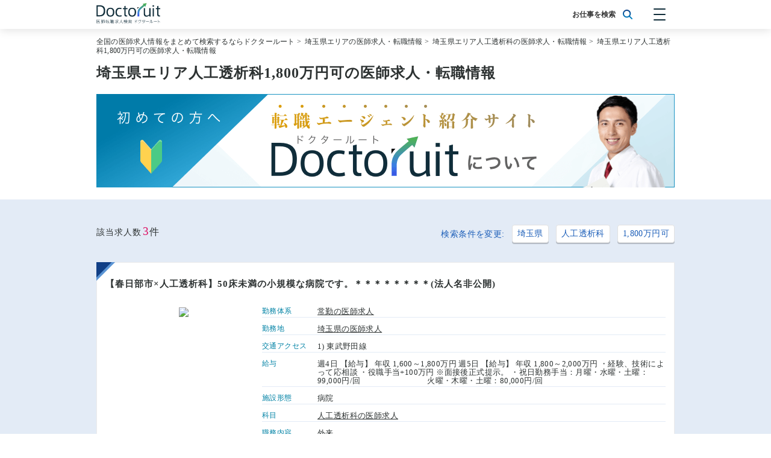

--- FILE ---
content_type: text/html; charset=UTF-8
request_url: https://all-byoin.com/lists?pref=11&sp=10&ftr=9
body_size: 53878
content:
<!doctype html>
<html lang="ja">
<head>
<link rel="stylesheet" href="/css/app.css?id=dbbe3a51238842b6c6e1"><script>(function(w,d,s,l,i){w[l]=w[l]||[];w[l].push({'gtm.start':new Date().getTime(),event:'gtm.js'});var f=d.getElementsByTagName(s)[0],j=d.createElement(s),dl=l!='dataLayer'?'&l='+l:'';j.async=true;j.src='https://www.googletagmanager.com/gtm.js?id='+i+dl;f.parentNode.insertBefore(j,f);})(window,document,'script','dataLayer','GTM-W4FZ2C5');</script>
<meta charset="utf-8">
<title>埼玉県エリア人工透析科1,800万円可の医師求人・転職情報 | ドクタールート</title>
<link rel="apple-touch-icon" sizes="152x152" href="/xapple-touch-icon.png.pagespeed.ic.iJLC7775Dy.webp">
<link rel="icon" type="image/png" sizes="32x32" href="/xfavicon-32x32.png.pagespeed.ic.q7O1PhIykU.webp">
<link rel="icon" type="image/png" sizes="16x16" href="/xfavicon-16x16.png.pagespeed.ic.T_YVIPfszw.webp">
<link rel="manifest" href="/manifest.json">
<link rel="mask-icon" href="/safari-pinned-tab.svg" color="#5bbad5">
<meta name="viewport" content="width=device-width, initial-scale=1 maximum-scale=1">
<meta name="theme-color" content="#ffffff">
<meta name="apple-mobile-web-app-title" content="ドクタールート">
<meta name="description" content="【常勤・非常勤埼玉県エリア人工透析科1,800万円可の医師求人・転職情報3件掲載中】平均年収18,000,000円の医師求人を3件ご紹介しております。納得の転職をするなら非公開求人を中心に全国の医師求人情報を掲載している【ドクタールート】へ">
<meta name="keywords" content="医師,求人,転職,まとめ,埼玉県,人工透析科,1,800万円可,ドクタールート">
<meta name="google-site-verification" content="RU-cHasuoSqsHITcbHgQL2mqjjONvjgAZlqtYTpxVv0"/>
<link rel="canonical" href="https://all-byoin.com/lists?pref=11&sp=10&ftr=9">
<script type="application/ld+json">{
    "@context": "http://schema.org",
    "@type": "BreadcrumbList",
    "itemListElement": [
        {
            "@type": "ListItem",
            "position": 1,
            "item": {
                "@id": "https://all-byoin.com",
                "name": "全国の医師求人情報をまとめて検索するならドクタールート"
            }
        },
        {
            "@type": "ListItem",
            "position": 2,
            "item": {
                "@id": "https://all-byoin.com/lists?pref=11",
                "name": "埼玉県エリアの医師求人・転職情報"
            }
        },
        {
            "@type": "ListItem",
            "position": 3,
            "item": {
                "@id": "https://all-byoin.com/lists?pref=11&sp=10",
                "name": "埼玉県エリア人工透析科の医師求人・転職情報"
            }
        },
        {
            "@type": "ListItem",
            "position": 4,
            "item": {
                "@id": "https://all-byoin.com/lists?pref=11&sp=10&ftr=9",
                "name": "埼玉県エリア人工透析科1,800万円可の医師求人・転職情報"
            }
        }
    ]
}</script>
<link rel="dns-prefetch" href="//www17.a8.net"><link rel="dns-prefetch" href="//cdn.polyfill.io"></head>
<body>
<noscript><iframe src="https://www.googletagmanager.com/ns.html?id=GTM-W4FZ2C5" height="0" width="0" style="display:none;visibility:hidden"></iframe></noscript>
<nav>
<div class="container">
<a href="/" class="navbar-logo">
<img src="/images/logo.svg" alt="医師転職求人サイト ドクタールート<"/>
</a>
<div class="navbar-search">
<p>お仕事を検索</p>
<img src="/images/magnifying-glass.svg">
</div>
<div class="hamburger-button">
<span></span>
<span></span>
<span></span>
</div>
<div class="hamburger-menu">
<button class="" index="2" route="/prefecture" schedule="1">[常勤]&nbsp;エリアから探す</button>
<button class="" index="3" route="/specialty" schedule="1">[常勤]&nbsp;科目から探す</button>
<button class="" index="4" route="/feature" schedule="1">[常勤]&nbsp;特徴から探す</button>
<button class="" index="2" route="/prefecture" schedule="2">[非常勤]&nbsp;エリアから探す</button>
<button class="" index="3" route="/specialty" schedule="2">[非常勤]&nbsp;科目から探す</button>
<button class="" index="4" route="/feature" schedule="2">[非常勤]&nbsp;特徴から探す</button>
<a href="https://all-byoin.com/articles">Doctoruit医師転職特集</a>
<a href="https://all-byoin.com#about">Doctoruitについて</a>
<a href="https://all-byoin.com/company">運営者情報</a>
<a href="https://all-byoin.com/privacy">プライバシーポリシー</a>
</div>
</div>
</nav>
<main>
<div class="breadcrumbs">
<div class="container">
<a href="https://all-byoin.com">全国の医師求人情報をまとめて検索するならドクタールート</a>&nbsp;>&nbsp;
<a href="https://all-byoin.com/lists?pref=11">埼玉県エリアの医師求人・転職情報</a>&nbsp;>&nbsp;
<a href="https://all-byoin.com/lists?pref=11&amp;sp=10">埼玉県エリア人工透析科の医師求人・転職情報</a>&nbsp;>&nbsp;
<a href="https://all-byoin.com/lists?pref=11&amp;sp=10&amp;ftr=9">埼玉県エリア人工透析科1,800万円可の医師求人・転職情報</a>
</div>
</div>
<div class="search-title">
<div class="container">
<h1>埼玉県エリア人工透析科1,800万円可の医師求人・転職情報</h1>
</div>
</div>
<div class="whats-doctoruit-banner">
<a href="https://all-byoin.com#about">
<img src="https://all-byoin.com/images/bnr_about_960x155.png" srcset="https://all-byoin.com/images/bnr_about_960x155@2x.png 2x" alt="転職エージェント紹介サイトDoctoruitについて"/>
</a>
</div>
<div class="search-menu is-very-light-blue">
<div class="container">
<div class="search-count">
<span>該当求人数</span><span>3</span><span>件</span>
</div>
<div class="search-tags">
<p>検索条件を変更:</p>
<button class="is-white search-tag" index="2" route="/prefecture">埼玉県</button>
<button class="is-white search-tag" index="3" route="/specialty">人工透析科</button>
<button class="is-white search-tag" index="4" route="/feature">1,800万円可</button>
</div>
</div>
</div>
<div class="job-list is-very-light-blue">
<div class="container">
<div class="job-card">
<div class="job-card-contents">
<h3>
<a href="https://px.a8.net/svt/ejp?a8mat=2NGAXF+BQVT3U+24CC+644DU" rel="nofollow">【春日部市×人工透析科】50床未満の小規模な病院です。＊＊＊＊＊＊＊＊(法人名非公開)</a>
<img border="0" width="1" height="1" src="https://www17.a8.net/0.gif?a8mat=2NGAXF+BQVT3U+24CC+644DU" alt="">
</h3>
<div class="job-card-description">
<div class="job-card-image">
<img src="/storage/jobs/xtokumeihos2.gif.pagespeed.ic.FHKcA83J78.webp">
</div>
<div class="job-card-details">
<div class="job-card-detail">
<p>勤務体系</p>
<a href="https://all-byoin.com/lists?sch=1">常勤の医師求人</a>
</div>
<div class="job-card-detail">
<p>勤務地</p>
<a href="https://all-byoin.com/lists?pref=11">埼玉県の医師求人</a>
</div>
<div class="job-card-detail">
<p>交通アクセス</p><p>1) 東武野田線</p>
</div>
<div class="job-card-detail">
<p>給与</p><p>週4日 【給与】 年収 1,600～1,800万円週5日 【給与】 年収 1,800～2,000万円・経験、技術によって応相談・役職手当+100万円※面接後正式提示。・祝日勤務手当：月曜・水曜・土曜：99,000円/回　　　　　　　　火曜・木曜・土曜：80,000円/回</p>
</div>
<div class="job-card-detail">
<p>施設形態</p><p>病院</p>
</div>
<div class="job-card-detail">
<p>科目</p><p>
<a href="https://all-byoin.com/lists?sp=10">人工透析科の医師求人
</a> </p>
</div>
<div class="job-card-detail">
<p>職務内容</p><p>外来</p>
</div>
<div class="job-card-detail">
<p>病床数</p><p>20～99床</p>
</div>
<div class="job-card-detail">
<p>勤務日数</p><p>週5日(週4日勤務可)</p>
</div>
<div class="job-card-detail">
<p>勤務時間</p><p>火曜・木曜・土曜 09:00 ～ 17:30、月曜・水曜・金曜 09:00 ～ 18:30</p>
</div>
<div class="job-card-detail">
<p>特徴</p><p>
<a href="https://all-byoin.com/lists?ftr=1">救急対応なしの医師求人
</a>、<a href="https://all-byoin.com/lists?ftr=7">週4日相談可の医師求人
</a>、<a href="https://all-byoin.com/lists?ftr=8">当直なし可の医師求人
</a>、<a href="https://all-byoin.com/lists?ftr=9">1,800万円可の医師求人
</a>、<a href="https://all-byoin.com/lists?ftr=11">学会補助ありの医師求人
</a> </p>
</div>
<div class="job-card-detail">
<p>当直</p><p>無(有も応相談)</p>
</div>
<div class="job-card-detail">
<p>オンコール</p><p>無</p>
</div>
<div class="job-card-detail">
<p>早番・遅番</p><p>無</p>
</div>
<div class="job-card-detail">
<p>休日</p><p>日 祝日</p>
</div>
<div class="job-card-detail">
<p>学会・院外<br>研修出席</p><p>有 その都度応相談</p>
</div>
</div>
</div>
<a class="job-card-button" href="https://px.a8.net/svt/ejp?a8mat=2NGAXF+BQVT3U+24CC+644DU" rel="nofollow">
<button class="has-icon is-cerise">求人詳細を確認する</button>
</a>
<img border="0" width="1" height="1" src="https://www17.a8.net/0.gif?a8mat=2NGAXF+BQVT3U+24CC+644DU" alt="">
</div>
</div>
<div class="job-card">
<div class="job-card-contents">
<h3>
<a href="https://px.a8.net/svt/ejp?a8mat=2NGAXF+BQVT3U+24CC+644DU" rel="nofollow">【春日部市×透析】透析担当いただける医師募集！＊＊＊＊＊＊＊＊(法人名非公開)</a>
<img border="0" width="1" height="1" src="https://www17.a8.net/0.gif?a8mat=2NGAXF+BQVT3U+24CC+644DU" alt="">
</h3>
<div class="job-card-description">
<div class="job-card-image">
<img src="/storage/jobs/xtokumeihos5.gif.pagespeed.ic.6B3wOLTpe6.webp">
</div>
<div class="job-card-details">
<div class="job-card-detail">
<p>勤務体系</p>
<a href="https://all-byoin.com/lists?sch=1">常勤の医師求人</a>
</div>
<div class="job-card-detail">
<p>勤務地</p>
<a href="https://all-byoin.com/lists?pref=11">埼玉県の医師求人</a>
</div>
<div class="job-card-detail">
<p>交通アクセス</p><p>1) 東武野田線
【東武伊勢崎線 】</p>
</div>
<div class="job-card-detail">
<p>給与</p><p>週5日 【給与】 年収 1,800万円～ ※手当別途 ※当院に必要な専門医がある場合はそれ以上の金額も検討可能</p>
</div>
<div class="job-card-detail">
<p>施設形態</p><p>病院</p>
</div>
<div class="job-card-detail">
<p>科目</p><p>
<a href="https://all-byoin.com/lists?sp=10">人工透析科の医師求人
</a> </p>
</div>
<div class="job-card-detail">
<p>職務内容</p><p>外来</p>
</div>
<div class="job-card-detail">
<p>病床数</p><p>20～99床</p>
</div>
<div class="job-card-detail">
<p>勤務日数</p><p>週5日(週4日勤務可)</p>
</div>
<div class="job-card-detail">
<p>勤務時間</p><p>平日 08:30 ～ 17:15、土曜 08:30 ～ 17:15</p>
</div>
<div class="job-card-detail">
<p>特徴</p><p>
<a href="https://all-byoin.com/lists?ftr=1">救急対応なしの医師求人
</a>、<a href="https://all-byoin.com/lists?ftr=3">託児所ありの医師求人
</a>、<a href="https://all-byoin.com/lists?ftr=7">週4日相談可の医師求人
</a>、<a href="https://all-byoin.com/lists?ftr=9">1,800万円可の医師求人
</a> </p>
</div>
<div class="job-card-detail">
<p>当直</p><p>有 4回/月</p>
</div>
<div class="job-card-detail">
<p>オンコール</p><p>無</p>
</div>
<div class="job-card-detail">
<p>早番・遅番</p><p>有</p>
</div>
<div class="job-card-detail">
<p>休日</p><p>日</p>
</div>
<div class="job-card-detail">
<p>保育所</p><p>有</p>
</div>
</div>
</div>
<a class="job-card-button" href="https://px.a8.net/svt/ejp?a8mat=2NGAXF+BQVT3U+24CC+644DU" rel="nofollow">
<button class="has-icon is-cerise">求人詳細を確認する</button>
</a>
<img border="0" width="1" height="1" src="https://www17.a8.net/0.gif?a8mat=2NGAXF+BQVT3U+24CC+644DU" alt="">
</div>
</div>
<div class="job-card">
<div class="job-card-contents">
<h3>
<a href="https://px.a8.net/svt/ejp?a8mat=2NGAXF+BQVT3U+24CC+644DU" rel="nofollow">【東武東上線沿線×透析クリニック】県内の透析クリニック求人の中でもっとも高条件！？　都心よりも郊外でゆったりと働きたい先生にお勧め！＊＊＊＊＊＊＊＊(法人名非公開)</a>
<img border="0" width="1" height="1" src="https://www17.a8.net/0.gif?a8mat=2NGAXF+BQVT3U+24CC+644DU" alt="">
</h3>
<div class="job-card-description">
<div class="job-card-image">
<img src="/storage/jobs/xtokumeihos7.gif.pagespeed.ic.F_kLQkda1m.webp">
</div>
<div class="job-card-details">
<div class="job-card-detail">
<p>勤務体系</p>
<a href="https://all-byoin.com/lists?sch=1">常勤の医師求人</a>
</div>
<div class="job-card-detail">
<p>勤務地</p>
<a href="https://all-byoin.com/lists?pref=11">埼玉県の医師求人</a>
</div>
<div class="job-card-detail">
<p>交通アクセス</p><p>1) 東武東上線</p>
</div>
<div class="job-card-detail">
<p>給与</p><p>週4日 【給与】 年収 2,000万円 透析専門医 週5日 【給与】 年収 2,500万円 透析専門医 ※経歴等を考慮し決定</p>
</div>
<div class="job-card-detail">
<p>施設形態</p><p>クリニック</p>
</div>
<div class="job-card-detail">
<p>科目</p><p>
<a href="https://all-byoin.com/lists?sp=10">人工透析科の医師求人
</a> </p>
</div>
<div class="job-card-detail">
<p>職務内容</p><p>外来</p>
</div>
<div class="job-card-detail">
<p>勤務日数</p><p>週5日(週4日勤務可)</p>
</div>
<div class="job-card-detail">
<p>勤務時間</p><p>土曜 08:30 ～ 18:00、火・木曜日 平日 08:30 ～ 17:00、月・水・金曜日 平日 08:30 ～ 18:30</p>
</div>
<div class="job-card-detail">
<p>特徴</p><p>
<a href="https://all-byoin.com/lists?ftr=1">救急対応なしの医師求人
</a>、<a href="https://all-byoin.com/lists?ftr=2">女性医師歓迎の医師求人
</a>、<a href="https://all-byoin.com/lists?ftr=7">週4日相談可の医師求人
</a>、<a href="https://all-byoin.com/lists?ftr=8">当直なし可の医師求人
</a>、<a href="https://all-byoin.com/lists?ftr=9">1,800万円可の医師求人
</a>、<a href="https://all-byoin.com/lists?ftr=11">学会補助ありの医師求人
</a>、<a href="https://all-byoin.com/lists?ftr=12">院長募集の医師求人
</a> </p>
</div>
<div class="job-card-detail">
<p>当直</p><p>無</p>
</div>
<div class="job-card-detail">
<p>オンコール</p><p>無</p>
</div>
<div class="job-card-detail">
<p>早番・遅番</p><p>無</p>
</div>
<div class="job-card-detail">
<p>休日</p><p>日 祝日 祝日はクリニックは行っておりますが、対応の有無についてはご相談。現在は非常勤が対応しているのでお休みも可能です。</p>
</div>
<div class="job-card-detail">
<p>学会・院外<br>研修出席</p><p>有 年2回</p>
</div>
</div>
</div>
<a class="job-card-button" href="https://px.a8.net/svt/ejp?a8mat=2NGAXF+BQVT3U+24CC+644DU" rel="nofollow">
<button class="has-icon is-cerise">求人詳細を確認する</button>
</a>
<img border="0" width="1" height="1" src="https://www17.a8.net/0.gif?a8mat=2NGAXF+BQVT3U+24CC+644DU" alt="">
</div>
</div>
</div>
</div>
<div class="search-area">
<div class="container">
<h2>エリアから常勤医師求人を探す</h2>
<div class="search-area-region">
<h3>北海道・東北</h3>
<a href="/lists?pref=1">北海道</a>
<a href="/lists?pref=2">青森県</a>
<a href="/lists?pref=3">岩手県</a>
<a href="/lists?pref=4">宮城県</a>
<a href="/lists?pref=5">秋田県</a>
<a href="/lists?pref=6">山形県</a>
<a href="/lists?pref=7">福島県</a>
</div>
<div class="search-area-region">
<h3>関東</h3>
<a href="/lists?pref=8">茨城県</a>
<a href="/lists?pref=9">栃木県</a>
<a href="/lists?pref=10">群馬県</a>
<a href="/lists?pref=11">埼玉県</a>
<a href="/lists?pref=12">千葉県</a>
<a href="/lists?pref=13">東京都</a>
<a href="/lists?pref=14">神奈川県</a>
<a href="/lists?pref=19">山梨県</a>
</div>
<div class="search-area-region">
<h3>北信越</h3>
<a href="/lists?pref=15">新潟県</a>
<a href="/lists?pref=16">富山県</a>
<a href="/lists?pref=17">石川県</a>
<a href="/lists?pref=18">福井県</a>
<a href="/lists?pref=20">長野県</a>
</div>
<div class="search-area-region">
<h3>東海</h3>
<a href="/lists?pref=21">岐阜県</a>
<a href="/lists?pref=22">静岡県</a>
<a href="/lists?pref=23">愛知県</a>
<a href="/lists?pref=24">三重県</a>
</div>
<div class="search-area-region">
<h3>近畿</h3>
<a href="/lists?pref=25">滋賀県</a>
<a href="/lists?pref=26">京都府</a>
<a href="/lists?pref=27">大阪府</a>
<a href="/lists?pref=28">兵庫県</a>
<a href="/lists?pref=29">奈良県</a>
<a href="/lists?pref=30">和歌山県</a>
</div>
<div class="search-area-region">
<h3>中国</h3>
<a href="/lists?pref=31">鳥取県</a>
<a href="/lists?pref=32">島根県</a>
<a href="/lists?pref=33">岡山県</a>
<a href="/lists?pref=34">広島県</a>
<a href="/lists?pref=35">山口県</a>
</div>
<div class="search-area-region">
<h3>四国</h3>
<a href="/lists?pref=36">徳島県</a>
<a href="/lists?pref=37">香川県</a>
<a href="/lists?pref=38">愛媛県</a>
<a href="/lists?pref=39">高知県</a>
</div>
<div class="search-area-region">
<h3>九州・沖縄</h3>
<a href="/lists?pref=40">福岡県</a>
<a href="/lists?pref=41">佐賀県</a>
<a href="/lists?pref=42">長崎県</a>
<a href="/lists?pref=43">熊本県</a>
<a href="/lists?pref=44">大分県</a>
<a href="/lists?pref=45">宮崎県</a>
<a href="/lists?pref=46">鹿児島県</a>
<a href="/lists?pref=47">沖縄県</a>
</div>
</div>
</div>
</main>
<div class="vue">
<search-widget-container/>
</div>
<footer>
<div class="container">
<a href="/">
<img src="/images/logo.svg">
</a>
<div class="footer-content">
<a href="https://all-byoin.com/company">運営者情報</a>
<a href="https://all-byoin.com/privacy">プライバシーポリシー</a>
<a href="https://all-byoin.com/sitemap1">勤務体系x科目サイトマップ</a>
<a href="https://all-byoin.com/sitemap2">勤務地x科目サイトマップ</a>
<a href="https://all-byoin.com/sitemap3">勤務体系x勤務地x科目サイトマップ</a>
<a href="https://all-byoin.com/sitemap4">勤務地x科目x特徴サイトマップ</a>
<p class="copyright">© 2025 ドクタールート</p>
</div>
</div>
</footer>
<script>window['formData']={"schedules":{"1":"\u5e38\u52e4","2":"\u975e\u5e38\u52e4"},"regions":[{"id":1,"name":"\u5317\u6d77\u9053\u30fb\u6771\u5317","prefectures":[{"id":1,"name":"\u5317\u6d77\u9053","region_id":1},{"id":2,"name":"\u9752\u68ee\u770c","region_id":1},{"id":3,"name":"\u5ca9\u624b\u770c","region_id":1},{"id":4,"name":"\u5bae\u57ce\u770c","region_id":1},{"id":5,"name":"\u79cb\u7530\u770c","region_id":1},{"id":6,"name":"\u5c71\u5f62\u770c","region_id":1},{"id":7,"name":"\u798f\u5cf6\u770c","region_id":1}]},{"id":2,"name":"\u95a2\u6771","prefectures":[{"id":8,"name":"\u8328\u57ce\u770c","region_id":2},{"id":9,"name":"\u6803\u6728\u770c","region_id":2},{"id":10,"name":"\u7fa4\u99ac\u770c","region_id":2},{"id":11,"name":"\u57fc\u7389\u770c","region_id":2},{"id":12,"name":"\u5343\u8449\u770c","region_id":2},{"id":13,"name":"\u6771\u4eac\u90fd","region_id":2},{"id":14,"name":"\u795e\u5948\u5ddd\u770c","region_id":2},{"id":19,"name":"\u5c71\u68a8\u770c","region_id":2}]},{"id":3,"name":"\u5317\u4fe1\u8d8a","prefectures":[{"id":15,"name":"\u65b0\u6f5f\u770c","region_id":3},{"id":16,"name":"\u5bcc\u5c71\u770c","region_id":3},{"id":17,"name":"\u77f3\u5ddd\u770c","region_id":3},{"id":18,"name":"\u798f\u4e95\u770c","region_id":3},{"id":20,"name":"\u9577\u91ce\u770c","region_id":3}]},{"id":4,"name":"\u6771\u6d77","prefectures":[{"id":21,"name":"\u5c90\u961c\u770c","region_id":4},{"id":22,"name":"\u9759\u5ca1\u770c","region_id":4},{"id":23,"name":"\u611b\u77e5\u770c","region_id":4},{"id":24,"name":"\u4e09\u91cd\u770c","region_id":4}]},{"id":5,"name":"\u8fd1\u757f","prefectures":[{"id":25,"name":"\u6ecb\u8cc0\u770c","region_id":5},{"id":26,"name":"\u4eac\u90fd\u5e9c","region_id":5},{"id":27,"name":"\u5927\u962a\u5e9c","region_id":5},{"id":28,"name":"\u5175\u5eab\u770c","region_id":5},{"id":29,"name":"\u5948\u826f\u770c","region_id":5},{"id":30,"name":"\u548c\u6b4c\u5c71\u770c","region_id":5}]},{"id":6,"name":"\u4e2d\u56fd","prefectures":[{"id":31,"name":"\u9ce5\u53d6\u770c","region_id":6},{"id":32,"name":"\u5cf6\u6839\u770c","region_id":6},{"id":33,"name":"\u5ca1\u5c71\u770c","region_id":6},{"id":34,"name":"\u5e83\u5cf6\u770c","region_id":6},{"id":35,"name":"\u5c71\u53e3\u770c","region_id":6}]},{"id":7,"name":"\u56db\u56fd","prefectures":[{"id":36,"name":"\u5fb3\u5cf6\u770c","region_id":7},{"id":37,"name":"\u9999\u5ddd\u770c","region_id":7},{"id":38,"name":"\u611b\u5a9b\u770c","region_id":7},{"id":39,"name":"\u9ad8\u77e5\u770c","region_id":7}]},{"id":8,"name":"\u4e5d\u5dde\u30fb\u6c96\u7e04","prefectures":[{"id":40,"name":"\u798f\u5ca1\u770c","region_id":8},{"id":41,"name":"\u4f50\u8cc0\u770c","region_id":8},{"id":42,"name":"\u9577\u5d0e\u770c","region_id":8},{"id":43,"name":"\u718a\u672c\u770c","region_id":8},{"id":44,"name":"\u5927\u5206\u770c","region_id":8},{"id":45,"name":"\u5bae\u5d0e\u770c","region_id":8},{"id":46,"name":"\u9e7f\u5150\u5cf6\u770c","region_id":8},{"id":47,"name":"\u6c96\u7e04\u770c","region_id":8}]}],"specialtygroups":[{"id":1,"name":"\u5185\u79d1\u7cfb","specialties":[{"id":1,"name":"\u5185\u79d1","group_id":1},{"id":2,"name":"\u6d88\u5316\u5668\u79d1","group_id":1},{"id":3,"name":"\u547c\u5438\u5668\u79d1","group_id":1},{"id":4,"name":"\u5faa\u74b0\u5668\u79d1","group_id":1},{"id":5,"name":"\u814e\u81d3\u5185\u79d1","group_id":1},{"id":6,"name":"\u795e\u7d4c\u5185\u79d1","group_id":1},{"id":7,"name":"\u5185\u5206\u6ccc\u30fb\u7cd6\u5c3f\u75c5\u30fb\u4ee3\u8b1d\u5185\u79d1","group_id":1},{"id":8,"name":"\u8840\u6db2\u5185\u79d1","group_id":1},{"id":9,"name":"\u8001\u4eba\u5185\u79d1","group_id":1},{"id":10,"name":"\u4eba\u5de5\u900f\u6790\u79d1","group_id":1}]},{"id":2,"name":"\u5916\u79d1\u7cfb","specialties":[{"id":11,"name":"\u30ea\u30a6\u30de\u30c1\u79d1","group_id":2},{"id":12,"name":"\u5916\u79d1","group_id":2},{"id":13,"name":"\u6d88\u5316\u5668\u5916\u79d1","group_id":2},{"id":14,"name":"\u547c\u5438\u5668\u5916\u79d1","group_id":2},{"id":15,"name":"\u5fc3\u81d3\u8840\u7ba1\u5916\u79d1","group_id":2},{"id":16,"name":"\u8133\u795e\u7d4c\u5916\u79d1","group_id":2},{"id":17,"name":"\u4e73\u817a\u5916\u79d1","group_id":2},{"id":18,"name":"\u6ccc\u5c3f\u5668\u79d1","group_id":2},{"id":19,"name":"\u6574\u5f62\u5916\u79d1","group_id":2},{"id":20,"name":"\u5f62\u6210\u5916\u79d1","group_id":2},{"id":21,"name":"\u5185\u5206\u6ccc\u5916\u79d1","group_id":2},{"id":22,"name":"\u809b\u9580\u79d1","group_id":2},{"id":23,"name":"\u7f8e\u5bb9\u5916\u79d1","group_id":2},{"id":24,"name":"\u5c0f\u5150\u79d1","group_id":2}]},{"id":3,"name":"\u305d\u306e\u4ed6","specialties":[{"id":25,"name":"\u773c\u79d1","group_id":3},{"id":26,"name":"\u76ae\u819a\u79d1","group_id":3},{"id":27,"name":"\u8033\u9f3b\u54bd\u5589\u79d1","group_id":3},{"id":28,"name":"\u7cbe\u795e\u79d1","group_id":3},{"id":29,"name":"\u5fc3\u7642\u5185\u79d1","group_id":3},{"id":30,"name":"\u653e\u5c04\u7dda\u79d1","group_id":3},{"id":31,"name":"\u5c0f\u5150\u79d1","group_id":3},{"id":32,"name":"\u7523\u79d1","group_id":3},{"id":33,"name":"\u5a66\u4eba\u79d1","group_id":3},{"id":34,"name":"\u9ebb\u9154\u79d1","group_id":3},{"id":35,"name":"\u6551\u547d\u6551\u6025","group_id":3},{"id":36,"name":"\u30da\u30a4\u30f3\u30af\u30ea\u30cb\u30c3\u30af","group_id":3},{"id":37,"name":"\u7de9\u548c\u30b1\u30a2","group_id":3},{"id":38,"name":"\u7f8e\u5bb9\u76ae\u819a\u79d1","group_id":3},{"id":39,"name":"\u75c5\u7406\u79d1","group_id":3},{"id":40,"name":"\u5728\u5b85\u8a3a\u7642","group_id":3},{"id":41,"name":"\u5065\u8a3a\u30fb\u4eba\u9593\u30c9\u30c3\u30af","group_id":3},{"id":42,"name":"\u30ea\u30cf\u30d3\u30ea\u30c6\u30fc\u30b7\u30e7\u30f3\u79d1","group_id":3},{"id":43,"name":"\u305d\u306e\u4ed6","group_id":3}]}],"facilities":{"1":"\u75c5\u9662","2":"\u4e00\u822c\u6025\u6027\u671f","3":"\u7642\u990a\u578b","4":"\u30ea\u30cf\u30d3\u30ea\u30c6\u30fc\u30b7\u30e7\u30f3","5":"\u7cbe\u795e\u79d1\u75c5\u9662","6":"\u30af\u30ea\u30cb\u30c3\u30af","7":"\u5065\u8a3a","8":"\u4ecb\u8b77\u8001\u4eba\u4fdd\u5065\u65bd\u8a2d","9":"\u88fd\u85ac\u4f01\u696d","10":"\u4e00\u822c\u4f01\u696d","11":"\u305d\u306e\u4ed6"},"features":{"1":"\u6551\u6025\u5bfe\u5fdc\u306a\u3057","2":"\u5973\u6027\u533b\u5e2b\u6b53\u8fce","3":"\u8a17\u5150\u6240\u3042\u308a","4":"\u5c02\u9580\u533b\u53d6\u5f97\u53ef","5":"\u6307\u5b9a\u533b\u53d6\u5f97\u53ef","6":"\u75c7\u4f8b\u8c4a\u5bcc","7":"\u90314\u65e5\u76f8\u8ac7\u53ef","8":"\u5f53\u76f4\u306a\u3057\u53ef","9":"1,800\u4e07\u5186\u53ef","10":"\u8d74\u4efb\u624b\u5f53\u3042\u308a","11":"\u5b66\u4f1a\u88dc\u52a9\u3042\u308a","12":"\u9662\u9577\u52df\u96c6","13":"\u65bd\u8a2d\u9577\u52df\u96c6","14":"\u5e74\u9f62\u4e0d\u554f","15":"\u5916\u6765\u306e\u307f"},"days":{"1":"\u65e5","2":"\u6708","3":"\u706b","4":"\u6c34","5":"\u6728","6":"\u91d1","7":"\u571f","8":"\u90314.5\u65e5(\u90314\u65e5\u52e4\u52d9\u76f8\u8ac7\u53ef)","9":"\u90315\u65e5(\u90314\u65e5\u52e4\u52d9\u76f8\u8ac7\u53ef)","10":"\u90315\u65e5","11":"(\u90314\u65e5\u52e4\u52d9\u76f8\u8ac7\u53ef)","12":"\u90314\u65e5(\u90314\u65e5\u52e4\u52d9\u76f8\u8ac7\u53ef)","13":"\u90315.5\u65e5","14":"\u90314.5\u65e5","15":"\u90315.0\u65e5","16":"\u90315.25\u65e5","17":"\u90315.0\u65e5(\u90314\u65e5\u52e4\u52d9\u76f8\u8ac7\u53ef)","18":"\u90315.25\u65e5(\u90314\u65e5\u52e4\u52d9\u76f8\u8ac7\u53ef)","19":"\u90314.0\u65e5(\u90314\u65e5\u52e4\u52d9\u76f8\u8ac7\u53ef)","20":"\u90315.5\u65e5(\u90314\u65e5\u52e4\u52d9\u76f8\u8ac7\u53ef)","21":"\u90316\u65e5(\u90314\u65e5\u52e4\u52d9\u76f8\u8ac7\u53ef)","22":"\u90313\u65e5","23":"\u90313\u65e5(\u90314\u65e5\u52e4\u52d9\u76f8\u8ac7\u53ef)","24":"\u90314\u65e5","25":"\u90316\u65e5","26":"\u90312.5\u65e5(\u90314\u65e5\u52e4\u52d9\u76f8\u8ac7\u53ef)","27":"\u90313.5\u65e5","28":"\u90315 \u65e5(\u90314\u65e5\u52e4\u52d9\u76f8\u8ac7\u53ef)","29":"\u90315 \u65e5","30":"\u90314.75\u65e5","31":"\u90314.5 \u65e5(\u90314\u65e5\u52e4\u52d9\u76f8\u8ac7\u53ef)","32":"\u903155\u65e5","33":"\u90314.25\u65e5","34":"\u90314.25\u65e5(\u90314\u65e5\u52e4\u52d9\u76f8\u8ac7\u53ef)","35":"\u90314.75\u65e5(\u90314\u65e5\u52e4\u52d9\u76f8\u8ac7\u53ef)","36":"\u90313.5\u65e5(\u90314\u65e5\u52e4\u52d9\u76f8\u8ac7\u53ef)","37":"\u90314 \u65e5(\u90314\u65e5\u52e4\u52d9\u76f8\u8ac7\u53ef)","38":"\u9031.5\u65e5","39":"\u90313.25\u65e5","40":"\u90315.13\u65e5","41":"\u9031.5\u65e5(\u90314\u65e5\u52e4\u52d9\u76f8\u8ac7\u53ef)","42":"\u90312.5\u65e5","43":"\u90314.0\u65e5","44":"\u90313.25\u65e5(\u90314\u65e5\u52e4\u52d9\u76f8\u8ac7\u53ef)","45":"\u90314.5 \u65e5","46":"\u90315\u65e5(\u90314\u65e5\u52e4\u52d9\u53ef)","47":"\u90314\u65e5(\u90314\u65e5\u52e4\u52d9\u53ef)","48":"\u90315.5\u65e5(\u90314\u65e5\u52e4\u52d9\u53ef)","49":"(\u90314\u65e5\u52e4\u52d9\u53ef)","50":"\u90314.5\u65e5(\u90314\u65e5\u52e4\u52d9\u53ef)","51":"\u90315.25\u65e5(\u90314\u65e5\u52e4\u52d9\u53ef)","52":"\u90313\u65e5(\u90314\u65e5\u52e4\u52d9\u53ef)","53":"\u90314.25\u65e5(\u90314\u65e5\u52e4\u52d9\u53ef)","54":"\u90315.0\u65e5(\u90314\u65e5\u52e4\u52d9\u53ef)","55":"\u90314.0\u65e5(\u90314\u65e5\u52e4\u52d9\u53ef)","56":"\u90315 \u65e5(\u90314\u65e5\u52e4\u52d9\u53ef)","57":"\u90313.25\u65e5(\u90314\u65e5\u52e4\u52d9\u53ef)","58":"\u90316\u65e5(\u90314\u65e5\u52e4\u52d9\u53ef)","59":"\u90313.5\u65e5(\u90314\u65e5\u52e4\u52d9\u53ef)","60":"\u90314.75\u65e5(\u90314\u65e5\u52e4\u52d9\u53ef)","61":"\u90314.5 \u65e5(\u90314\u65e5\u52e4\u52d9\u53ef)","62":"\u90312.5\u65e5(\u90314\u65e5\u52e4\u52d9\u53ef)","63":"\u90315.75\u65e5","64":"\u90313.75\u65e5(\u90314\u65e5\u52e4\u52d9\u53ef)","65":"\u90314 \u65e5(\u90314\u65e5\u52e4\u52d9\u53ef)","66":"\u90312\u65e5(\u90314\u65e5\u52e4\u52d9\u53ef)","67":"\u90312\u65e5","68":"\u90314 \u65e5","69":"\u9031.5\u65e5(\u90314\u65e5\u52e4\u52d9\u53ef)","70":"\u90314.375\u65e5","71":"\u90314.375\u65e5(\u90314\u65e5\u52e4\u52d9\u76f8\u8ac7\u53ef)","72":"\u90314.375\u65e5","73":"\u90314.375\u65e5(\u90314\u65e5\u52e4\u52d9\u76f8\u8ac7\u53ef)","74":"\u90314.375\u65e5","75":"\u90314.375\u65e5(\u90314\u65e5\u52e4\u52d9\u76f8\u8ac7\u53ef)","76":"\u90314.375\u65e5","77":"\u90314.375\u65e5(\u90314\u65e5\u52e4\u52d9\u76f8\u8ac7\u53ef)","78":"\u90314.375\u65e5","79":"\u90314.375\u65e5(\u90314\u65e5\u52e4\u52d9\u76f8\u8ac7\u53ef)","80":"\u90314.375\u65e5","81":"\u90314.375\u65e5(\u90314\u65e5\u52e4\u52d9\u76f8\u8ac7\u53ef)","82":"\u90314.375\u65e5","83":"\u90314.375\u65e5(\u90314\u65e5\u52e4\u52d9\u76f8\u8ac7\u53ef)","84":"\u90314.375\u65e5","85":"\u90314.375\u65e5(\u90314\u65e5\u52e4\u52d9\u76f8\u8ac7\u53ef)","86":"\u90314.375\u65e5","87":"\u90314.375\u65e5(\u90314\u65e5\u52e4\u52d9\u76f8\u8ac7\u53ef)","88":"\u90314.375\u65e5","89":"\u90314.375\u65e5(\u90314\u65e5\u52e4\u52d9\u76f8\u8ac7\u53ef)","90":"\u90314.375\u65e5","91":"\u90314.375\u65e5(\u90314\u65e5\u52e4\u52d9\u76f8\u8ac7\u53ef)","92":"\u90314.375\u65e5","93":"\u90314.375\u65e5(\u90314\u65e5\u52e4\u52d9\u76f8\u8ac7\u53ef)","94":"\u90314.375\u65e5","95":"\u90314.375\u65e5(\u90314\u65e5\u52e4\u52d9\u76f8\u8ac7\u53ef)","96":"\u90314.375\u65e5","97":"\u90314.375\u65e5(\u90314\u65e5\u52e4\u52d9\u76f8\u8ac7\u53ef)","98":"\u90314.375\u65e5","99":"\u90314.375\u65e5(\u90314\u65e5\u52e4\u52d9\u76f8\u8ac7\u53ef)","100":"\u90314.375\u65e5","101":"\u90314.375\u65e5(\u90314\u65e5\u52e4\u52d9\u76f8\u8ac7\u53ef)","102":"\u90314.375\u65e5","103":"\u90314.375\u65e5(\u90314\u65e5\u52e4\u52d9\u76f8\u8ac7\u53ef)","104":"\u90314.375\u65e5","105":"\u90314.375\u65e5(\u90314\u65e5\u52e4\u52d9\u76f8\u8ac7\u53ef)","106":"\u90314.375\u65e5","107":"\u90314.375\u65e5(\u90314\u65e5\u52e4\u52d9\u76f8\u8ac7\u53ef)","108":"\u90314.375\u65e5","109":"\u90314.375\u65e5(\u90314\u65e5\u52e4\u52d9\u76f8\u8ac7\u53ef)","110":"\u90314.375\u65e5","111":"\u90314.375\u65e5(\u90314\u65e5\u52e4\u52d9\u76f8\u8ac7\u53ef)","112":"\u90314.375\u65e5","113":"\u90314.375\u65e5(\u90314\u65e5\u52e4\u52d9\u76f8\u8ac7\u53ef)","114":"\u90314.375\u65e5","115":"\u90314.375\u65e5(\u90314\u65e5\u52e4\u52d9\u76f8\u8ac7\u53ef)","116":"\u90314.375\u65e5","117":"\u90314.375\u65e5(\u90314\u65e5\u52e4\u52d9\u76f8\u8ac7\u53ef)","118":"\u90314.375\u65e5","119":"\u90314.375\u65e5(\u90314\u65e5\u52e4\u52d9\u76f8\u8ac7\u53ef)","120":"\u90314.375\u65e5","121":"\u90314.375\u65e5(\u90314\u65e5\u52e4\u52d9\u76f8\u8ac7\u53ef)","122":"\u90314.375\u65e5","123":"\u90314.375\u65e5(\u90314\u65e5\u52e4\u52d9\u76f8\u8ac7\u53ef)","124":"\u90314.375\u65e5","125":"\u90314.375\u65e5(\u90314\u65e5\u52e4\u52d9\u76f8\u8ac7\u53ef)","126":"\u90314.375\u65e5","127":"\u90314.375\u65e5(\u90314\u65e5\u52e4\u52d9\u76f8\u8ac7\u53ef)","128":"\u90314.375\u65e5","129":"\u90314.375\u65e5(\u90314\u65e5\u52e4\u52d9\u76f8\u8ac7\u53ef)","130":"\u90314.375\u65e5","131":"\u90314.375\u65e5(\u90314\u65e5\u52e4\u52d9\u76f8\u8ac7\u53ef)","132":"\u90314.375\u65e5","133":"\u90314.375\u65e5(\u90314\u65e5\u52e4\u52d9\u76f8\u8ac7\u53ef)","134":"\u90314.375\u65e5","135":"\u90314.375\u65e5(\u90314\u65e5\u52e4\u52d9\u76f8\u8ac7\u53ef)","136":"\u90314.375\u65e5","137":"\u90314.375\u65e5(\u90314\u65e5\u52e4\u52d9\u76f8\u8ac7\u53ef)","138":"\u90314.375\u65e5","139":"\u90314.375\u65e5(\u90314\u65e5\u52e4\u52d9\u76f8\u8ac7\u53ef)","140":"\u90314.375\u65e5","141":"\u90314.375\u65e5(\u90314\u65e5\u52e4\u52d9\u76f8\u8ac7\u53ef)","142":"\u90314.375\u65e5(\u90314\u65e5\u52e4\u52d9\u76f8\u8ac7\u53ef)","143":"\u90314.375\u65e5(\u90314\u65e5\u52e4\u52d9\u76f8\u8ac7\u53ef)","144":"\u90314.375\u65e5","145":"\u90314.375\u65e5(\u90314\u65e5\u52e4\u52d9\u76f8\u8ac7\u53ef)","146":"\u90314.375\u65e5","147":"\u90314.375\u65e5(\u90314\u65e5\u52e4\u52d9\u76f8\u8ac7\u53ef)","148":"\u90314.375\u65e5","149":"\u90314.375\u65e5(\u90314\u65e5\u52e4\u52d9\u76f8\u8ac7\u53ef)","150":"\u90314.375\u65e5","151":"\u90314.375\u65e5(\u90314\u65e5\u52e4\u52d9\u76f8\u8ac7\u53ef)","152":"\u90314.375\u65e5","153":"\u90314.375\u65e5(\u90314\u65e5\u52e4\u52d9\u76f8\u8ac7\u53ef)","154":"\u90314.375\u65e5","155":"\u90314.375\u65e5(\u90314\u65e5\u52e4\u52d9\u76f8\u8ac7\u53ef)","156":"\u90314.375\u65e5","157":"\u90314.375\u65e5(\u90314\u65e5\u52e4\u52d9\u76f8\u8ac7\u53ef)","158":"\u90314.375\u65e5","159":"\u90314.375\u65e5(\u90314\u65e5\u52e4\u52d9\u76f8\u8ac7\u53ef)","160":"\u90314.375\u65e5","161":"\u90314.375\u65e5(\u90314\u65e5\u52e4\u52d9\u76f8\u8ac7\u53ef)","162":"\u90314.375\u65e5","163":"\u90314.375\u65e5(\u90314\u65e5\u52e4\u52d9\u76f8\u8ac7\u53ef)","164":"\u90314.375\u65e5","165":"\u90314.375\u65e5(\u90314\u65e5\u52e4\u52d9\u76f8\u8ac7\u53ef)","166":"\u90314.375\u65e5","167":"\u90314.375\u65e5(\u90314\u65e5\u52e4\u52d9\u76f8\u8ac7\u53ef)","168":"\u90314.375\u65e5","169":"\u90314.375\u65e5(\u90314\u65e5\u52e4\u52d9\u76f8\u8ac7\u53ef)","170":"\u90314.375\u65e5","171":"\u90314.375\u65e5(\u90314\u65e5\u52e4\u52d9\u76f8\u8ac7\u53ef)","172":"\u90314.375\u65e5","173":"\u90314.375\u65e5(\u90314\u65e5\u52e4\u52d9\u76f8\u8ac7\u53ef)","174":"\u90314.375\u65e5","175":"\u90314.375\u65e5(\u90314\u65e5\u52e4\u52d9\u76f8\u8ac7\u53ef)","176":"\u90314.375\u65e5","177":"\u90314.375\u65e5(\u90314\u65e5\u52e4\u52d9\u76f8\u8ac7\u53ef)","178":"\u90314.375\u65e5","179":"\u90314.375\u65e5(\u90314\u65e5\u52e4\u52d9\u76f8\u8ac7\u53ef)","180":"\u90314.375\u65e5","181":"\u90314.375\u65e5(\u90314\u65e5\u52e4\u52d9\u76f8\u8ac7\u53ef)","182":"\u90314.375\u65e5","183":"\u90314.375\u65e5(\u90314\u65e5\u52e4\u52d9\u76f8\u8ac7\u53ef)","184":"\u90314.375\u65e5","185":"\u90314.375\u65e5(\u90314\u65e5\u52e4\u52d9\u76f8\u8ac7\u53ef)","186":"\u90314.375\u65e5","187":"\u90314.375\u65e5(\u90314\u65e5\u52e4\u52d9\u76f8\u8ac7\u53ef)","188":"\u90314.375\u65e5","189":"\u90314.375\u65e5(\u90314\u65e5\u52e4\u52d9\u76f8\u8ac7\u53ef)","190":"\u90314.375\u65e5","191":"\u90314.375\u65e5(\u90314\u65e5\u52e4\u52d9\u76f8\u8ac7\u53ef)","192":"\u90314.375\u65e5","193":"\u90314.375\u65e5(\u90314\u65e5\u52e4\u52d9\u76f8\u8ac7\u53ef)","194":"\u90314.375\u65e5","195":"\u90314.375\u65e5(\u90314\u65e5\u52e4\u52d9\u76f8\u8ac7\u53ef)","196":"\u90314.375\u65e5","197":"\u90314.375\u65e5(\u90314\u65e5\u52e4\u52d9\u76f8\u8ac7\u53ef)","198":"\u90314.375\u65e5","199":"\u90314.375\u65e5(\u90314\u65e5\u52e4\u52d9\u76f8\u8ac7\u53ef)","200":"\u90314.375\u65e5","201":"\u90314.375\u65e5(\u90314\u65e5\u52e4\u52d9\u76f8\u8ac7\u53ef)","202":"\u90314.375\u65e5","203":"\u90314.375\u65e5(\u90314\u65e5\u52e4\u52d9\u76f8\u8ac7\u53ef)","204":"\u90314.375\u65e5","205":"\u90314.375\u65e5(\u90314\u65e5\u52e4\u52d9\u76f8\u8ac7\u53ef)","206":"\u90314.375\u65e5","207":"\u90314.375\u65e5(\u90314\u65e5\u52e4\u52d9\u76f8\u8ac7\u53ef)","208":"\u90314.375\u65e5","209":"\u90314.375\u65e5(\u90314\u65e5\u52e4\u52d9\u76f8\u8ac7\u53ef)","210":"\u90314.375\u65e5","211":"\u90314.375\u65e5(\u90314\u65e5\u52e4\u52d9\u76f8\u8ac7\u53ef)","212":"\u90314.375\u65e5","213":"\u90314.375\u65e5(\u90314\u65e5\u52e4\u52d9\u76f8\u8ac7\u53ef)","214":"\u90314.375\u65e5","215":"\u90314.375\u65e5(\u90314\u65e5\u52e4\u52d9\u76f8\u8ac7\u53ef)","216":"\u90314.375\u65e5","217":"\u90314.375\u65e5(\u90314\u65e5\u52e4\u52d9\u76f8\u8ac7\u53ef)","218":"\u90314.375\u65e5","219":"\u90314.375\u65e5(\u90314\u65e5\u52e4\u52d9\u76f8\u8ac7\u53ef)","220":"\u90314.375\u65e5","221":"\u90314.375\u65e5(\u90314\u65e5\u52e4\u52d9\u76f8\u8ac7\u53ef)","222":"\u90314.375\u65e5","223":"\u90314.375\u65e5(\u90314\u65e5\u52e4\u52d9\u76f8\u8ac7\u53ef)","224":"\u90314.375\u65e5","225":"\u90314.375\u65e5(\u90314\u65e5\u52e4\u52d9\u76f8\u8ac7\u53ef)","226":"\u90314.375\u65e5","227":"\u90314.375\u65e5(\u90314\u65e5\u52e4\u52d9\u76f8\u8ac7\u53ef)","228":"\u90314.375\u65e5","229":"\u90314.375\u65e5(\u90314\u65e5\u52e4\u52d9\u76f8\u8ac7\u53ef)","230":"\u90314.375\u65e5","231":"\u90314.375\u65e5(\u90314\u65e5\u52e4\u52d9\u76f8\u8ac7\u53ef)","232":"\u90314.375\u65e5","233":"\u90314.375\u65e5(\u90314\u65e5\u52e4\u52d9\u76f8\u8ac7\u53ef)","234":"\u90314.375\u65e5","235":"\u90314.375\u65e5(\u90314\u65e5\u52e4\u52d9\u76f8\u8ac7\u53ef)","236":"\u90314.375\u65e5","237":"\u90314.375\u65e5(\u90314\u65e5\u52e4\u52d9\u76f8\u8ac7\u53ef)","238":"\u90314.375\u65e5","239":"\u90314.375\u65e5(\u90314\u65e5\u52e4\u52d9\u76f8\u8ac7\u53ef)","240":"\u90314.375\u65e5","241":"\u90314.375\u65e5(\u90314\u65e5\u52e4\u52d9\u76f8\u8ac7\u53ef)","242":"\u90314.375\u65e5","243":"\u90314.375\u65e5(\u90314\u65e5\u52e4\u52d9\u76f8\u8ac7\u53ef)","244":"\u90314.375\u65e5","245":"\u90314.375\u65e5(\u90314\u65e5\u52e4\u52d9\u76f8\u8ac7\u53ef)","246":"\u90314.375\u65e5","247":"\u90314.375\u65e5(\u90314\u65e5\u52e4\u52d9\u76f8\u8ac7\u53ef)","248":"\u90314.375\u65e5","249":"\u90314.375\u65e5(\u90314\u65e5\u52e4\u52d9\u76f8\u8ac7\u53ef)","250":"\u90314.375\u65e5","251":"\u90314.375\u65e5(\u90314\u65e5\u52e4\u52d9\u76f8\u8ac7\u53ef)","252":"\u90314.375\u65e5","253":"\u90314.375\u65e5(\u90314\u65e5\u52e4\u52d9\u76f8\u8ac7\u53ef)","254":"\u90314.375\u65e5","255":"\u90314.375\u65e5(\u90314\u65e5\u52e4\u52d9\u76f8\u8ac7\u53ef)","256":"\u90314.375\u65e5","257":"\u90314.375\u65e5(\u90314\u65e5\u52e4\u52d9\u76f8\u8ac7\u53ef)","258":"\u90314.375\u65e5","259":"\u90314.375\u65e5(\u90314\u65e5\u52e4\u52d9\u76f8\u8ac7\u53ef)","260":"\u90314.375\u65e5","261":"\u90314.375\u65e5(\u90314\u65e5\u52e4\u52d9\u76f8\u8ac7\u53ef)","262":"\u90314.375\u65e5","263":"\u90314.375\u65e5(\u90314\u65e5\u52e4\u52d9\u76f8\u8ac7\u53ef)","264":"\u90314.375\u65e5","265":"\u90314.375\u65e5(\u90314\u65e5\u52e4\u52d9\u76f8\u8ac7\u53ef)","266":"\u90314.375\u65e5(\u90314\u65e5\u52e4\u52d9\u76f8\u8ac7\u53ef)","267":"\u90314.375\u65e5(\u90314\u65e5\u52e4\u52d9\u76f8\u8ac7\u53ef)","268":"\u90314.375\u65e5(\u90314\u65e5\u52e4\u52d9\u76f8\u8ac7\u53ef)","269":"\u90314.375\u65e5(\u90314\u65e5\u52e4\u52d9\u76f8\u8ac7\u53ef)","270":"\u90314.375\u65e5(\u90314\u65e5\u52e4\u52d9\u76f8\u8ac7\u53ef)","271":"\u90314.375\u65e5(\u90314\u65e5\u52e4\u52d9\u76f8\u8ac7\u53ef)","272":"\u90314.375\u65e5(\u90314\u65e5\u52e4\u52d9\u76f8\u8ac7\u53ef)","273":"\u90314.375\u65e5(\u90314\u65e5\u52e4\u52d9\u76f8\u8ac7\u53ef)","274":"\u90314.375\u65e5(\u90314\u65e5\u52e4\u52d9\u76f8\u8ac7\u53ef)","275":"\u90314.375\u65e5(\u90314\u65e5\u52e4\u52d9\u76f8\u8ac7\u53ef)","276":"\u90314.375\u65e5(\u90314\u65e5\u52e4\u52d9\u76f8\u8ac7\u53ef)","277":"\u90314.375\u65e5(\u90314\u65e5\u52e4\u52d9\u76f8\u8ac7\u53ef)","278":"\u90314.375\u65e5(\u90314\u65e5\u52e4\u52d9\u76f8\u8ac7\u53ef)","279":"\u90314.375\u65e5(\u90314\u65e5\u52e4\u52d9\u76f8\u8ac7\u53ef)","280":"\u90314.375\u65e5(\u90314\u65e5\u52e4\u52d9\u76f8\u8ac7\u53ef)","281":"\u90314.375\u65e5(\u90314\u65e5\u52e4\u52d9\u76f8\u8ac7\u53ef)","282":"\u90314.375\u65e5(\u90314\u65e5\u52e4\u52d9\u76f8\u8ac7\u53ef)","283":"\u90314.375\u65e5(\u90314\u65e5\u52e4\u52d9\u76f8\u8ac7\u53ef)","284":"\u90314.375\u65e5(\u90314\u65e5\u52e4\u52d9\u76f8\u8ac7\u53ef)","285":"\u90314.375\u65e5(\u90314\u65e5\u52e4\u52d9\u76f8\u8ac7\u53ef)","286":"\u90314.375\u65e5(\u90314\u65e5\u52e4\u52d9\u76f8\u8ac7\u53ef)","287":"\u90314.375\u65e5(\u90314\u65e5\u52e4\u52d9\u76f8\u8ac7\u53ef)","288":"\u90314.375\u65e5(\u90314\u65e5\u52e4\u52d9\u76f8\u8ac7\u53ef)","289":"\u90314.375\u65e5(\u90314\u65e5\u52e4\u52d9\u76f8\u8ac7\u53ef)","290":"\u90314.375\u65e5(\u90314\u65e5\u52e4\u52d9\u76f8\u8ac7\u53ef)","291":"\u90314.375\u65e5(\u90314\u65e5\u52e4\u52d9\u76f8\u8ac7\u53ef)","292":"\u90314.375\u65e5(\u90314\u65e5\u52e4\u52d9\u76f8\u8ac7\u53ef)","293":"\u90314.375\u65e5","294":"\u90314.375\u65e5(\u90314\u65e5\u52e4\u52d9\u76f8\u8ac7\u53ef)","295":"\u90314.375\u65e5","296":"\u90314.375\u65e5(\u90314\u65e5\u52e4\u52d9\u76f8\u8ac7\u53ef)","297":"\u90314.375\u65e5","298":"\u90314.375\u65e5(\u90314\u65e5\u52e4\u52d9\u76f8\u8ac7\u53ef)","299":"\u90314.375\u65e5","300":"\u90314.375\u65e5(\u90314\u65e5\u52e4\u52d9\u76f8\u8ac7\u53ef)","301":"\u90314.375\u65e5","302":"\u90314.375\u65e5(\u90314\u65e5\u52e4\u52d9\u76f8\u8ac7\u53ef)","303":"\u90314.375\u65e5","304":"\u90314.375\u65e5(\u90314\u65e5\u52e4\u52d9\u76f8\u8ac7\u53ef)","305":"\u90314.375\u65e5","306":"\u90314.375\u65e5(\u90314\u65e5\u52e4\u52d9\u76f8\u8ac7\u53ef)","307":"\u90314.375\u65e5","308":"\u90314.375\u65e5(\u90314\u65e5\u52e4\u52d9\u76f8\u8ac7\u53ef)","309":"\u90314.375\u65e5","310":"\u90314.375\u65e5(\u90314\u65e5\u52e4\u52d9\u76f8\u8ac7\u53ef)","311":"\u90314.375\u65e5(\u90314\u65e5\u52e4\u52d9\u76f8\u8ac7\u53ef)","312":"\u90314.375\u65e5(\u90314\u65e5\u52e4\u52d9\u76f8\u8ac7\u53ef)","313":"\u90314.375\u65e5(\u90314\u65e5\u52e4\u52d9\u76f8\u8ac7\u53ef)","314":"\u90314.375\u65e5(\u90314\u65e5\u52e4\u52d9\u76f8\u8ac7\u53ef)","315":"\u90314.375\u65e5(\u90314\u65e5\u52e4\u52d9\u76f8\u8ac7\u53ef)","316":"\u90314.375\u65e5(\u90314\u65e5\u52e4\u52d9\u76f8\u8ac7\u53ef)","317":"\u90314.375\u65e5(\u90314\u65e5\u52e4\u52d9\u76f8\u8ac7\u53ef)","318":"\u90314.375\u65e5(\u90314\u65e5\u52e4\u52d9\u76f8\u8ac7\u53ef)","319":"\u90314.375\u65e5(\u90314\u65e5\u52e4\u52d9\u76f8\u8ac7\u53ef)","320":"\u90314.375\u65e5(\u90314\u65e5\u52e4\u52d9\u76f8\u8ac7\u53ef)","321":"\u90314.375\u65e5(\u90314\u65e5\u52e4\u52d9\u76f8\u8ac7\u53ef)","322":"\u90314.375\u65e5(\u90314\u65e5\u52e4\u52d9\u76f8\u8ac7\u53ef)","323":"\u90314.375\u65e5(\u90314\u65e5\u52e4\u52d9\u76f8\u8ac7\u53ef)","324":"\u90314.375\u65e5(\u90314\u65e5\u52e4\u52d9\u76f8\u8ac7\u53ef)","325":"\u90314.375\u65e5(\u90314\u65e5\u52e4\u52d9\u76f8\u8ac7\u53ef)","326":"\u90314.375\u65e5(\u90314\u65e5\u52e4\u52d9\u76f8\u8ac7\u53ef)","327":"\u90314.375\u65e5(\u90314\u65e5\u52e4\u52d9\u76f8\u8ac7\u53ef)","328":"\u90314.375\u65e5(\u90314\u65e5\u52e4\u52d9\u76f8\u8ac7\u53ef)","329":"\u90314.375\u65e5(\u90314\u65e5\u52e4\u52d9\u76f8\u8ac7\u53ef)","330":"\u90314.375\u65e5(\u90314\u65e5\u52e4\u52d9\u76f8\u8ac7\u53ef)","331":"\u90314.375\u65e5(\u90314\u65e5\u52e4\u52d9\u76f8\u8ac7\u53ef)","332":"\u90314.375\u65e5(\u90314\u65e5\u52e4\u52d9\u76f8\u8ac7\u53ef)","333":"\u90314.375\u65e5(\u90314\u65e5\u52e4\u52d9\u76f8\u8ac7\u53ef)","334":"\u90314.375\u65e5(\u90314\u65e5\u52e4\u52d9\u76f8\u8ac7\u53ef)","335":"\u90314.375\u65e5(\u90314\u65e5\u52e4\u52d9\u76f8\u8ac7\u53ef)","336":"\u90314.375\u65e5(\u90314\u65e5\u52e4\u52d9\u76f8\u8ac7\u53ef)","337":"\u90314.375\u65e5(\u90314\u65e5\u52e4\u52d9\u76f8\u8ac7\u53ef)","338":"\u90314.375\u65e5(\u90314\u65e5\u52e4\u52d9\u76f8\u8ac7\u53ef)","339":"\u90314.375\u65e5(\u90314\u65e5\u52e4\u52d9\u76f8\u8ac7\u53ef)","340":"\u90314.375\u65e5(\u90314\u65e5\u52e4\u52d9\u76f8\u8ac7\u53ef)","341":"\u90314.375\u65e5(\u90314\u65e5\u52e4\u52d9\u76f8\u8ac7\u53ef)","342":"\u90314.375\u65e5(\u90314\u65e5\u52e4\u52d9\u76f8\u8ac7\u53ef)","343":"\u90314.375\u65e5(\u90314\u65e5\u52e4\u52d9\u76f8\u8ac7\u53ef)","344":"\u90314.375\u65e5(\u90314\u65e5\u52e4\u52d9\u76f8\u8ac7\u53ef)","345":"\u90314.375\u65e5(\u90314\u65e5\u52e4\u52d9\u76f8\u8ac7\u53ef)","346":"\u90314.375\u65e5(\u90314\u65e5\u52e4\u52d9\u76f8\u8ac7\u53ef)","347":"\u90314.375\u65e5(\u90314\u65e5\u52e4\u52d9\u76f8\u8ac7\u53ef)","348":"\u90314.375\u65e5(\u90314\u65e5\u52e4\u52d9\u76f8\u8ac7\u53ef)","349":"\u90314.375\u65e5","350":"\u90314.375\u65e5(\u90314\u65e5\u52e4\u52d9\u76f8\u8ac7\u53ef)","351":"\u90314.375\u65e5","352":"\u90314.375\u65e5(\u90314\u65e5\u52e4\u52d9\u76f8\u8ac7\u53ef)","353":"\u90314.375\u65e5","354":"\u90314.375\u65e5(\u90314\u65e5\u52e4\u52d9\u76f8\u8ac7\u53ef)","355":"\u90314.375\u65e5","356":"\u90314.375\u65e5(\u90314\u65e5\u52e4\u52d9\u76f8\u8ac7\u53ef)","357":"\u90314.375\u65e5","358":"\u90314.375\u65e5(\u90314\u65e5\u52e4\u52d9\u76f8\u8ac7\u53ef)","359":"\u90314.375\u65e5","360":"\u90314.375\u65e5(\u90314\u65e5\u52e4\u52d9\u76f8\u8ac7\u53ef)","361":"\u90314.375\u65e5","362":"\u90314.375\u65e5(\u90314\u65e5\u52e4\u52d9\u76f8\u8ac7\u53ef)","363":"\u90314.375\u65e5","364":"\u90314.375\u65e5(\u90314\u65e5\u52e4\u52d9\u76f8\u8ac7\u53ef)","365":"\u90314.375\u65e5","366":"\u90314.375\u65e5(\u90314\u65e5\u52e4\u52d9\u76f8\u8ac7\u53ef)","367":"\u90314.375\u65e5","368":"\u90314.375\u65e5(\u90314\u65e5\u52e4\u52d9\u76f8\u8ac7\u53ef)","369":"\u90314.375\u65e5","370":"\u90314.375\u65e5(\u90314\u65e5\u52e4\u52d9\u76f8\u8ac7\u53ef)","371":"\u90314.375\u65e5","372":"\u90314.375\u65e5(\u90314\u65e5\u52e4\u52d9\u76f8\u8ac7\u53ef)","373":"\u90314.375\u65e5","374":"\u90314.375\u65e5(\u90314\u65e5\u52e4\u52d9\u76f8\u8ac7\u53ef)","375":"\u90314.375\u65e5","376":"\u90314.375\u65e5(\u90314\u65e5\u52e4\u52d9\u76f8\u8ac7\u53ef)","377":"\u90314.375\u65e5","378":"\u90314.375\u65e5(\u90314\u65e5\u52e4\u52d9\u76f8\u8ac7\u53ef)","379":"\u90314.375\u65e5","380":"\u90314.375\u65e5(\u90314\u65e5\u52e4\u52d9\u76f8\u8ac7\u53ef)","381":"\u90314.375\u65e5","382":"\u90314.375\u65e5(\u90314\u65e5\u52e4\u52d9\u76f8\u8ac7\u53ef)","383":"\u90314.375\u65e5","384":"\u90314.375\u65e5(\u90314\u65e5\u52e4\u52d9\u76f8\u8ac7\u53ef)","385":"\u90314.375\u65e5","386":"\u90314.375\u65e5(\u90314\u65e5\u52e4\u52d9\u76f8\u8ac7\u53ef)","387":"\u90314.375\u65e5","388":"\u90314.375\u65e5(\u90314\u65e5\u52e4\u52d9\u76f8\u8ac7\u53ef)","389":"\u90314.375\u65e5","390":"\u90314.375\u65e5(\u90314\u65e5\u52e4\u52d9\u76f8\u8ac7\u53ef)","391":"\u90314.375\u65e5","392":"\u90314.375\u65e5(\u90314\u65e5\u52e4\u52d9\u76f8\u8ac7\u53ef)","393":"\u90314.375\u65e5","394":"\u90314.375\u65e5(\u90314\u65e5\u52e4\u52d9\u76f8\u8ac7\u53ef)","395":"\u90314.375\u65e5","396":"\u90314.375\u65e5(\u90314\u65e5\u52e4\u52d9\u76f8\u8ac7\u53ef)","397":"\u90314.375\u65e5","398":"\u90314.375\u65e5(\u90314\u65e5\u52e4\u52d9\u76f8\u8ac7\u53ef)","399":"\u90314.375\u65e5","400":"\u90314.375\u65e5(\u90314\u65e5\u52e4\u52d9\u76f8\u8ac7\u53ef)","401":"\u90314.375\u65e5","402":"\u90314.375\u65e5(\u90314\u65e5\u52e4\u52d9\u76f8\u8ac7\u53ef)","403":"\u90314.375\u65e5","404":"\u90314.375\u65e5(\u90314\u65e5\u52e4\u52d9\u76f8\u8ac7\u53ef)","405":"\u90314.375\u65e5","406":"\u90314.375\u65e5(\u90314\u65e5\u52e4\u52d9\u76f8\u8ac7\u53ef)","407":"\u90314.375\u65e5","408":"\u90314.375\u65e5(\u90314\u65e5\u52e4\u52d9\u76f8\u8ac7\u53ef)","409":"\u90314.375\u65e5","410":"\u90314.375\u65e5(\u90314\u65e5\u52e4\u52d9\u76f8\u8ac7\u53ef)","411":"\u90314.375\u65e5","412":"\u90314.375\u65e5(\u90314\u65e5\u52e4\u52d9\u76f8\u8ac7\u53ef)","413":"\u90314.375\u65e5","414":"\u90314.375\u65e5(\u90314\u65e5\u52e4\u52d9\u76f8\u8ac7\u53ef)","415":"\u90314.375\u65e5","416":"\u90314.375\u65e5(\u90314\u65e5\u52e4\u52d9\u76f8\u8ac7\u53ef)","417":"\u90314.375\u65e5","418":"\u90314.375\u65e5(\u90314\u65e5\u52e4\u52d9\u76f8\u8ac7\u53ef)","419":"\u90314.375\u65e5","420":"\u90314.375\u65e5(\u90314\u65e5\u52e4\u52d9\u76f8\u8ac7\u53ef)","421":"\u90314.375\u65e5","422":"\u90314.375\u65e5(\u90314\u65e5\u52e4\u52d9\u76f8\u8ac7\u53ef)","423":"\u90314.375\u65e5","424":"\u90314.375\u65e5(\u90314\u65e5\u52e4\u52d9\u76f8\u8ac7\u53ef)","425":"\u90314.375\u65e5","426":"\u90314.375\u65e5(\u90314\u65e5\u52e4\u52d9\u76f8\u8ac7\u53ef)","427":"\u90314.375\u65e5","428":"\u90314.375\u65e5(\u90314\u65e5\u52e4\u52d9\u76f8\u8ac7\u53ef)","429":"\u90314.375\u65e5","430":"\u90314.375\u65e5(\u90314\u65e5\u52e4\u52d9\u76f8\u8ac7\u53ef)","431":"\u90314.375\u65e5","432":"\u90314.375\u65e5(\u90314\u65e5\u52e4\u52d9\u76f8\u8ac7\u53ef)","433":"\u90314.375\u65e5","434":"\u90314.375\u65e5(\u90314\u65e5\u52e4\u52d9\u76f8\u8ac7\u53ef)","435":"\u90314.375\u65e5","436":"\u90314.375\u65e5(\u90314\u65e5\u52e4\u52d9\u76f8\u8ac7\u53ef)","437":"\u90314.375\u65e5","438":"\u90314.375\u65e5(\u90314\u65e5\u52e4\u52d9\u76f8\u8ac7\u53ef)","439":"\u90314.375\u65e5","440":"\u90314.375\u65e5(\u90314\u65e5\u52e4\u52d9\u76f8\u8ac7\u53ef)","441":"\u90314.375\u65e5","442":"\u90314.375\u65e5(\u90314\u65e5\u52e4\u52d9\u76f8\u8ac7\u53ef)","443":"\u90314.375\u65e5","444":"\u90314.375\u65e5(\u90314\u65e5\u52e4\u52d9\u76f8\u8ac7\u53ef)","445":"\u90314.375\u65e5","446":"\u90314.375\u65e5(\u90314\u65e5\u52e4\u52d9\u76f8\u8ac7\u53ef)","447":"\u90314.375\u65e5","448":"\u90314.375\u65e5(\u90314\u65e5\u52e4\u52d9\u76f8\u8ac7\u53ef)","449":"\u90314.375\u65e5","450":"\u90314.375\u65e5(\u90314\u65e5\u52e4\u52d9\u76f8\u8ac7\u53ef)","451":"\u90314.375\u65e5","452":"\u90314.375\u65e5(\u90314\u65e5\u52e4\u52d9\u76f8\u8ac7\u53ef)","453":"\u90314.375\u65e5","454":"\u90314.375\u65e5(\u90314\u65e5\u52e4\u52d9\u76f8\u8ac7\u53ef)","455":"\u90314.375\u65e5","456":"\u90314.375\u65e5(\u90314\u65e5\u52e4\u52d9\u76f8\u8ac7\u53ef)","457":"\u90314.375\u65e5","458":"\u90314.375\u65e5(\u90314\u65e5\u52e4\u52d9\u76f8\u8ac7\u53ef)","459":"\u90314.375\u65e5","460":"\u90314.375\u65e5(\u90314\u65e5\u52e4\u52d9\u76f8\u8ac7\u53ef)","461":"\u90314.375\u65e5","462":"\u90314.375\u65e5(\u90314\u65e5\u52e4\u52d9\u76f8\u8ac7\u53ef)","463":"\u90314.375\u65e5","464":"\u90314.375\u65e5(\u90314\u65e5\u52e4\u52d9\u76f8\u8ac7\u53ef)","465":"\u90314.375\u65e5","466":"\u90314.375\u65e5(\u90314\u65e5\u52e4\u52d9\u76f8\u8ac7\u53ef)","467":"\u90314.375\u65e5","468":"\u90314.375\u65e5(\u90314\u65e5\u52e4\u52d9\u76f8\u8ac7\u53ef)","469":"\u90314.375\u65e5","470":"\u90314.375\u65e5(\u90314\u65e5\u52e4\u52d9\u76f8\u8ac7\u53ef)","471":"\u90314.375\u65e5","472":"\u90314.375\u65e5(\u90314\u65e5\u52e4\u52d9\u76f8\u8ac7\u53ef)","473":"\u90314.375\u65e5","474":"\u90314.375\u65e5(\u90314\u65e5\u52e4\u52d9\u76f8\u8ac7\u53ef)","475":"\u90314.375\u65e5","476":"\u90314.375\u65e5(\u90314\u65e5\u52e4\u52d9\u76f8\u8ac7\u53ef)","477":"\u90314.375\u65e5","478":"\u90314.375\u65e5(\u90314\u65e5\u52e4\u52d9\u76f8\u8ac7\u53ef)","479":"\u90314.375\u65e5","480":"\u90314.375\u65e5(\u90314\u65e5\u52e4\u52d9\u76f8\u8ac7\u53ef)","481":"\u90314.375\u65e5","482":"\u90314.375\u65e5(\u90314\u65e5\u52e4\u52d9\u76f8\u8ac7\u53ef)","483":"\u90314.375\u65e5","484":"\u90314.375\u65e5(\u90314\u65e5\u52e4\u52d9\u76f8\u8ac7\u53ef)","485":"\u90314.375\u65e5","486":"\u90314.375\u65e5(\u90314\u65e5\u52e4\u52d9\u76f8\u8ac7\u53ef)","487":"\u90314.375\u65e5","488":"\u90314.375\u65e5(\u90314\u65e5\u52e4\u52d9\u76f8\u8ac7\u53ef)","489":"\u90314.375\u65e5","490":"\u90314.375\u65e5(\u90314\u65e5\u52e4\u52d9\u76f8\u8ac7\u53ef)","491":"\u90314.375\u65e5","492":"\u90314.375\u65e5(\u90314\u65e5\u52e4\u52d9\u76f8\u8ac7\u53ef)","493":"\u90314.375\u65e5","494":"\u90314.375\u65e5(\u90314\u65e5\u52e4\u52d9\u76f8\u8ac7\u53ef)","495":"\u90314.375\u65e5","496":"\u90314.375\u65e5(\u90314\u65e5\u52e4\u52d9\u76f8\u8ac7\u53ef)","497":"\u90314.375\u65e5","498":"\u90314.375\u65e5(\u90314\u65e5\u52e4\u52d9\u76f8\u8ac7\u53ef)","499":"\u90314.375\u65e5","500":"\u90314.375\u65e5(\u90314\u65e5\u52e4\u52d9\u76f8\u8ac7\u53ef)","501":"\u90314.375\u65e5","502":"\u90314.375\u65e5(\u90314\u65e5\u52e4\u52d9\u76f8\u8ac7\u53ef)","503":"\u90314.375\u65e5","504":"\u90314.375\u65e5(\u90314\u65e5\u52e4\u52d9\u76f8\u8ac7\u53ef)","505":"\u90314.375\u65e5","506":"\u90314.375\u65e5(\u90314\u65e5\u52e4\u52d9\u76f8\u8ac7\u53ef)","507":"\u90314.375\u65e5","508":"\u90314.375\u65e5(\u90314\u65e5\u52e4\u52d9\u76f8\u8ac7\u53ef)","509":"\u90314.375\u65e5","510":"\u90314.375\u65e5(\u90314\u65e5\u52e4\u52d9\u76f8\u8ac7\u53ef)","511":"\u90314.375\u65e5","512":"\u90314.375\u65e5(\u90314\u65e5\u52e4\u52d9\u76f8\u8ac7\u53ef)","513":"\u90314.375\u65e5","514":"\u90314.375\u65e5(\u90314\u65e5\u52e4\u52d9\u76f8\u8ac7\u53ef)","515":"\u90314.375\u65e5","516":"\u90314.375\u65e5(\u90314\u65e5\u52e4\u52d9\u76f8\u8ac7\u53ef)","517":"\u90314.375\u65e5","518":"\u90314.375\u65e5(\u90314\u65e5\u52e4\u52d9\u76f8\u8ac7\u53ef)","519":"\u90314.375\u65e5","520":"\u90314.375\u65e5(\u90314\u65e5\u52e4\u52d9\u76f8\u8ac7\u53ef)","521":"\u90314.375\u65e5","522":"\u90314.375\u65e5(\u90314\u65e5\u52e4\u52d9\u76f8\u8ac7\u53ef)","523":"\u90314.375\u65e5","524":"\u90314.375\u65e5(\u90314\u65e5\u52e4\u52d9\u76f8\u8ac7\u53ef)","525":"\u90314.375\u65e5","526":"\u90314.375\u65e5(\u90314\u65e5\u52e4\u52d9\u76f8\u8ac7\u53ef)","527":"\u90314.375\u65e5","528":"\u90314.375\u65e5(\u90314\u65e5\u52e4\u52d9\u76f8\u8ac7\u53ef)","529":"\u90314.375\u65e5","530":"\u90314.375\u65e5(\u90314\u65e5\u52e4\u52d9\u76f8\u8ac7\u53ef)","531":"\u90314.375\u65e5","532":"\u90314.375\u65e5(\u90314\u65e5\u52e4\u52d9\u76f8\u8ac7\u53ef)","533":"\u90314.375\u65e5","534":"\u90314.375\u65e5(\u90314\u65e5\u52e4\u52d9\u76f8\u8ac7\u53ef)","535":"\u90314.375\u65e5","536":"\u90314.375\u65e5(\u90314\u65e5\u52e4\u52d9\u76f8\u8ac7\u53ef)","537":"\u90314.375\u65e5","538":"\u90314.375\u65e5(\u90314\u65e5\u52e4\u52d9\u76f8\u8ac7\u53ef)","539":"\u90314.375\u65e5","540":"\u90314.375\u65e5(\u90314\u65e5\u52e4\u52d9\u76f8\u8ac7\u53ef)","541":"\u90314.375\u65e5","542":"\u90314.375\u65e5(\u90314\u65e5\u52e4\u52d9\u76f8\u8ac7\u53ef)","543":"\u90314.375\u65e5","544":"\u90314.375\u65e5(\u90314\u65e5\u52e4\u52d9\u76f8\u8ac7\u53ef)","545":"\u90314.375\u65e5","546":"\u90314.375\u65e5(\u90314\u65e5\u52e4\u52d9\u76f8\u8ac7\u53ef)","547":"\u90314.375\u65e5","548":"\u90314.375\u65e5(\u90314\u65e5\u52e4\u52d9\u76f8\u8ac7\u53ef)","549":"\u90314.375\u65e5","550":"\u90314.375\u65e5(\u90314\u65e5\u52e4\u52d9\u76f8\u8ac7\u53ef)","551":"\u90314.375\u65e5","552":"\u90314.375\u65e5(\u90314\u65e5\u52e4\u52d9\u76f8\u8ac7\u53ef)","553":"\u90314.375\u65e5","554":"\u90314.375\u65e5(\u90314\u65e5\u52e4\u52d9\u76f8\u8ac7\u53ef)","555":"\u90314.375\u65e5","556":"\u90314.375\u65e5(\u90314\u65e5\u52e4\u52d9\u76f8\u8ac7\u53ef)","557":"\u90314.375\u65e5","558":"\u90314.375\u65e5(\u90314\u65e5\u52e4\u52d9\u76f8\u8ac7\u53ef)","559":"\u90314.375\u65e5","560":"\u90314.375\u65e5(\u90314\u65e5\u52e4\u52d9\u76f8\u8ac7\u53ef)","561":"\u90314.375\u65e5","562":"\u90314.375\u65e5(\u90314\u65e5\u52e4\u52d9\u76f8\u8ac7\u53ef)","563":"\u90314.375\u65e5","564":"\u90314.375\u65e5(\u90314\u65e5\u52e4\u52d9\u76f8\u8ac7\u53ef)","565":"\u90314.375\u65e5","566":"\u90314.375\u65e5(\u90314\u65e5\u52e4\u52d9\u76f8\u8ac7\u53ef)","567":"\u90314.375\u65e5","568":"\u90314.375\u65e5(\u90314\u65e5\u52e4\u52d9\u76f8\u8ac7\u53ef)","569":"\u90314.375\u65e5","570":"\u90314.375\u65e5(\u90314\u65e5\u52e4\u52d9\u76f8\u8ac7\u53ef)","571":"\u90314.375\u65e5","572":"\u90314.375\u65e5(\u90314\u65e5\u52e4\u52d9\u76f8\u8ac7\u53ef)","573":"\u90314.375\u65e5","574":"\u90314.375\u65e5(\u90314\u65e5\u52e4\u52d9\u76f8\u8ac7\u53ef)","575":"\u90314.375\u65e5","576":"\u90314.375\u65e5(\u90314\u65e5\u52e4\u52d9\u76f8\u8ac7\u53ef)","577":"\u90314.375\u65e5","578":"\u90314.375\u65e5(\u90314\u65e5\u52e4\u52d9\u76f8\u8ac7\u53ef)","579":"\u90314.375\u65e5","580":"\u90314.375\u65e5(\u90314\u65e5\u52e4\u52d9\u76f8\u8ac7\u53ef)","581":"\u90314.375\u65e5","582":"\u90314.375\u65e5(\u90314\u65e5\u52e4\u52d9\u76f8\u8ac7\u53ef)","583":"\u90314.375\u65e5","584":"\u90314.375\u65e5(\u90314\u65e5\u52e4\u52d9\u76f8\u8ac7\u53ef)","585":"\u90314.375\u65e5","586":"\u90314.375\u65e5(\u90314\u65e5\u52e4\u52d9\u76f8\u8ac7\u53ef)","587":"\u90314.375\u65e5","588":"\u90314.375\u65e5(\u90314\u65e5\u52e4\u52d9\u76f8\u8ac7\u53ef)","589":"\u90314.375\u65e5","590":"\u90314.375\u65e5(\u90314\u65e5\u52e4\u52d9\u76f8\u8ac7\u53ef)","591":"\u90314.375\u65e5","592":"\u90314.375\u65e5(\u90314\u65e5\u52e4\u52d9\u76f8\u8ac7\u53ef)","593":"\u90314.375\u65e5","594":"\u90314.375\u65e5(\u90314\u65e5\u52e4\u52d9\u76f8\u8ac7\u53ef)","595":"\u90314.375\u65e5","596":"\u90314.375\u65e5(\u90314\u65e5\u52e4\u52d9\u76f8\u8ac7\u53ef)","597":"\u90314.375\u65e5","598":"\u90314.375\u65e5(\u90314\u65e5\u52e4\u52d9\u76f8\u8ac7\u53ef)","599":"\u90314.375\u65e5","600":"\u90314.375\u65e5(\u90314\u65e5\u52e4\u52d9\u76f8\u8ac7\u53ef)","601":"\u90314.375\u65e5","602":"\u90314.375\u65e5(\u90314\u65e5\u52e4\u52d9\u76f8\u8ac7\u53ef)","603":"\u90314.375\u65e5","604":"\u90314.375\u65e5(\u90314\u65e5\u52e4\u52d9\u76f8\u8ac7\u53ef)","605":"\u90314.375\u65e5","606":"\u90314.375\u65e5(\u90314\u65e5\u52e4\u52d9\u76f8\u8ac7\u53ef)","607":"\u90314.375\u65e5","608":"\u90314.375\u65e5(\u90314\u65e5\u52e4\u52d9\u76f8\u8ac7\u53ef)","609":"\u90314.375\u65e5","610":"\u90314.375\u65e5(\u90314\u65e5\u52e4\u52d9\u76f8\u8ac7\u53ef)","611":"\u90314.375\u65e5","612":"\u90314.375\u65e5(\u90314\u65e5\u52e4\u52d9\u76f8\u8ac7\u53ef)","613":"\u90314.375\u65e5","614":"\u90314.375\u65e5(\u90314\u65e5\u52e4\u52d9\u76f8\u8ac7\u53ef)","615":"\u90314.375\u65e5","616":"\u90314.375\u65e5(\u90314\u65e5\u52e4\u52d9\u76f8\u8ac7\u53ef)","617":"\u90314.375\u65e5","618":"\u90314.375\u65e5(\u90314\u65e5\u52e4\u52d9\u76f8\u8ac7\u53ef)","619":"\u90314.375\u65e5","620":"\u90314.375\u65e5(\u90314\u65e5\u52e4\u52d9\u76f8\u8ac7\u53ef)","621":"\u90314.375\u65e5","622":"\u90314.375\u65e5(\u90314\u65e5\u52e4\u52d9\u76f8\u8ac7\u53ef)","623":"\u90314.375\u65e5","624":"\u90314.375\u65e5(\u90314\u65e5\u52e4\u52d9\u76f8\u8ac7\u53ef)","625":"\u90314.375\u65e5","626":"\u90314.375\u65e5(\u90314\u65e5\u52e4\u52d9\u76f8\u8ac7\u53ef)","627":"\u90314.375\u65e5","628":"\u90314.375\u65e5(\u90314\u65e5\u52e4\u52d9\u76f8\u8ac7\u53ef)","629":"\u90314.375\u65e5","630":"\u90314.375\u65e5(\u90314\u65e5\u52e4\u52d9\u76f8\u8ac7\u53ef)","631":"\u90314.375\u65e5","632":"\u90314.375\u65e5(\u90314\u65e5\u52e4\u52d9\u76f8\u8ac7\u53ef)","633":"\u90314.375\u65e5","634":"\u90314.375\u65e5(\u90314\u65e5\u52e4\u52d9\u76f8\u8ac7\u53ef)","635":"\u90314.375\u65e5","636":"\u90314.375\u65e5(\u90314\u65e5\u52e4\u52d9\u76f8\u8ac7\u53ef)","637":"\u90314.375\u65e5","638":"\u90314.375\u65e5(\u90314\u65e5\u52e4\u52d9\u76f8\u8ac7\u53ef)","639":"\u90314.375\u65e5","640":"\u90314.375\u65e5(\u90314\u65e5\u52e4\u52d9\u76f8\u8ac7\u53ef)","641":"\u90314.375\u65e5","642":"\u90314.375\u65e5(\u90314\u65e5\u52e4\u52d9\u76f8\u8ac7\u53ef)","643":"\u90314.375\u65e5","644":"\u90314.375\u65e5(\u90314\u65e5\u52e4\u52d9\u76f8\u8ac7\u53ef)","645":"\u90314.375\u65e5","646":"\u90314.375\u65e5(\u90314\u65e5\u52e4\u52d9\u76f8\u8ac7\u53ef)","647":"\u90314.375\u65e5","648":"\u90314.375\u65e5(\u90314\u65e5\u52e4\u52d9\u76f8\u8ac7\u53ef)","649":"\u90314.375\u65e5","650":"\u90314.375\u65e5(\u90314\u65e5\u52e4\u52d9\u76f8\u8ac7\u53ef)","651":"\u90314.375\u65e5","652":"\u90314.375\u65e5(\u90314\u65e5\u52e4\u52d9\u76f8\u8ac7\u53ef)","653":"\u90314.375\u65e5","654":"\u90314.375\u65e5(\u90314\u65e5\u52e4\u52d9\u76f8\u8ac7\u53ef)","655":"\u90314.375\u65e5","656":"\u90314.375\u65e5(\u90314\u65e5\u52e4\u52d9\u76f8\u8ac7\u53ef)","657":"\u90314.375\u65e5","658":"\u90314.375\u65e5(\u90314\u65e5\u52e4\u52d9\u76f8\u8ac7\u53ef)","659":"\u90314.375\u65e5","660":"\u90314.375\u65e5(\u90314\u65e5\u52e4\u52d9\u76f8\u8ac7\u53ef)","661":"\u90314.375\u65e5","662":"\u90314.375\u65e5(\u90314\u65e5\u52e4\u52d9\u76f8\u8ac7\u53ef)","663":"\u90314.375\u65e5","664":"\u90314.375\u65e5(\u90314\u65e5\u52e4\u52d9\u76f8\u8ac7\u53ef)","665":"\u90314.375\u65e5","666":"\u90314.375\u65e5(\u90314\u65e5\u52e4\u52d9\u76f8\u8ac7\u53ef)","667":"\u90314.375\u65e5","668":"\u90314.375\u65e5(\u90314\u65e5\u52e4\u52d9\u76f8\u8ac7\u53ef)","669":"\u90314.375\u65e5","670":"\u90314.375\u65e5(\u90314\u65e5\u52e4\u52d9\u76f8\u8ac7\u53ef)","671":"\u90314.375\u65e5","672":"\u90314.375\u65e5(\u90314\u65e5\u52e4\u52d9\u76f8\u8ac7\u53ef)","673":"\u90314.375\u65e5","674":"\u90314.375\u65e5(\u90314\u65e5\u52e4\u52d9\u76f8\u8ac7\u53ef)","675":"\u90314.375\u65e5","676":"\u90314.375\u65e5(\u90314\u65e5\u52e4\u52d9\u76f8\u8ac7\u53ef)","677":"\u90314.375\u65e5","678":"\u90314.375\u65e5(\u90314\u65e5\u52e4\u52d9\u76f8\u8ac7\u53ef)","679":"\u90314.375\u65e5","680":"\u90314.375\u65e5(\u90314\u65e5\u52e4\u52d9\u76f8\u8ac7\u53ef)","681":"\u90314.375\u65e5","682":"\u90314.375\u65e5(\u90314\u65e5\u52e4\u52d9\u76f8\u8ac7\u53ef)","683":"\u90314.375\u65e5","684":"\u90314.375\u65e5(\u90314\u65e5\u52e4\u52d9\u76f8\u8ac7\u53ef)","685":"\u90314.375\u65e5","686":"\u90314.375\u65e5(\u90314\u65e5\u52e4\u52d9\u76f8\u8ac7\u53ef)","687":"\u90314.375\u65e5","688":"\u90314.375\u65e5(\u90314\u65e5\u52e4\u52d9\u76f8\u8ac7\u53ef)","689":"\u90314.375\u65e5","690":"\u90314.375\u65e5(\u90314\u65e5\u52e4\u52d9\u76f8\u8ac7\u53ef)","691":"\u90314.375\u65e5","692":"\u90314.375\u65e5(\u90314\u65e5\u52e4\u52d9\u76f8\u8ac7\u53ef)","693":"\u90314.375\u65e5","694":"\u90314.375\u65e5(\u90314\u65e5\u52e4\u52d9\u76f8\u8ac7\u53ef)","695":"\u90314.375\u65e5","696":"\u90314.375\u65e5(\u90314\u65e5\u52e4\u52d9\u76f8\u8ac7\u53ef)","697":"\u90314.375\u65e5","698":"\u90314.375\u65e5(\u90314\u65e5\u52e4\u52d9\u76f8\u8ac7\u53ef)","699":"\u90314.375\u65e5","700":"\u90314.375\u65e5(\u90314\u65e5\u52e4\u52d9\u76f8\u8ac7\u53ef)","701":"\u90314.375\u65e5","702":"\u90314.375\u65e5(\u90314\u65e5\u52e4\u52d9\u76f8\u8ac7\u53ef)","703":"\u90314.375\u65e5","704":"\u90314.375\u65e5(\u90314\u65e5\u52e4\u52d9\u76f8\u8ac7\u53ef)","705":"\u90314.375\u65e5","706":"\u90314.375\u65e5(\u90314\u65e5\u52e4\u52d9\u76f8\u8ac7\u53ef)","707":"\u90314.375\u65e5","708":"\u90314.375\u65e5(\u90314\u65e5\u52e4\u52d9\u76f8\u8ac7\u53ef)","709":"\u90314.375\u65e5","710":"\u90314.375\u65e5(\u90314\u65e5\u52e4\u52d9\u76f8\u8ac7\u53ef)","711":"\u90314.375\u65e5","712":"\u90314.375\u65e5(\u90314\u65e5\u52e4\u52d9\u76f8\u8ac7\u53ef)","713":"\u90314.375\u65e5","714":"\u90314.375\u65e5(\u90314\u65e5\u52e4\u52d9\u76f8\u8ac7\u53ef)","715":"\u90314.375\u65e5","716":"\u90314.375\u65e5(\u90314\u65e5\u52e4\u52d9\u76f8\u8ac7\u53ef)","717":"\u90314.375\u65e5","718":"\u90314.375\u65e5(\u90314\u65e5\u52e4\u52d9\u76f8\u8ac7\u53ef)","719":"\u90314.375\u65e5","720":"\u90314.375\u65e5(\u90314\u65e5\u52e4\u52d9\u76f8\u8ac7\u53ef)","721":"\u90314.375\u65e5","722":"\u90314.375\u65e5(\u90314\u65e5\u52e4\u52d9\u76f8\u8ac7\u53ef)","723":"\u90314.375\u65e5(\u90314\u65e5\u52e4\u52d9\u76f8\u8ac7\u53ef)","724":"\u90314.375\u65e5","725":"\u90314.375\u65e5(\u90314\u65e5\u52e4\u52d9\u76f8\u8ac7\u53ef)","726":"\u90314.375\u65e5","727":"\u90314.375\u65e5(\u90314\u65e5\u52e4\u52d9\u76f8\u8ac7\u53ef)","728":"\u90314.375\u65e5(\u90314\u65e5\u52e4\u52d9\u76f8\u8ac7\u53ef)","729":"\u90314.375\u65e5","730":"\u90314.375\u65e5(\u90314\u65e5\u52e4\u52d9\u76f8\u8ac7\u53ef)","731":"\u90314.375\u65e5","732":"\u90314.375\u65e5(\u90314\u65e5\u52e4\u52d9\u76f8\u8ac7\u53ef)","733":"\u90314.375\u65e5(\u90314\u65e5\u52e4\u52d9\u76f8\u8ac7\u53ef)","734":"\u90314.375\u65e5","735":"\u90314.375\u65e5(\u90314\u65e5\u52e4\u52d9\u76f8\u8ac7\u53ef)","736":"\u90314.375\u65e5","737":"\u90314.375\u65e5(\u90314\u65e5\u52e4\u52d9\u76f8\u8ac7\u53ef)","738":"\u90314.375\u65e5","739":"\u90314.375\u65e5(\u90314\u65e5\u52e4\u52d9\u76f8\u8ac7\u53ef)","740":"\u90314.375\u65e5","741":"\u90314.375\u65e5(\u90314\u65e5\u52e4\u52d9\u76f8\u8ac7\u53ef)","742":"\u90314.375\u65e5","743":"\u90314.375\u65e5(\u90314\u65e5\u52e4\u52d9\u76f8\u8ac7\u53ef)","744":"\u90314.375\u65e5","745":"\u90314.375\u65e5(\u90314\u65e5\u52e4\u52d9\u76f8\u8ac7\u53ef)","746":"\u90314.375\u65e5","747":"\u90314.375\u65e5(\u90314\u65e5\u52e4\u52d9\u76f8\u8ac7\u53ef)","748":"\u90314.375\u65e5","749":"\u90314.375\u65e5(\u90314\u65e5\u52e4\u52d9\u76f8\u8ac7\u53ef)","750":"\u90314.375\u65e5","751":"\u90314.375\u65e5(\u90314\u65e5\u52e4\u52d9\u76f8\u8ac7\u53ef)","752":"\u90314.375\u65e5","753":"\u90314.375\u65e5(\u90314\u65e5\u52e4\u52d9\u76f8\u8ac7\u53ef)","754":"\u90314.375\u65e5","755":"\u90314.375\u65e5(\u90314\u65e5\u52e4\u52d9\u76f8\u8ac7\u53ef)","756":"\u90314.375\u65e5","757":"\u90314.375\u65e5(\u90314\u65e5\u52e4\u52d9\u76f8\u8ac7\u53ef)","758":"\u90314.375\u65e5","759":"\u90314.375\u65e5(\u90314\u65e5\u52e4\u52d9\u76f8\u8ac7\u53ef)","760":"\u90314.375\u65e5","761":"\u90314.375\u65e5(\u90314\u65e5\u52e4\u52d9\u76f8\u8ac7\u53ef)","762":"\u90314.375\u65e5","763":"\u90314.375\u65e5(\u90314\u65e5\u52e4\u52d9\u76f8\u8ac7\u53ef)","764":"\u90314.375\u65e5","765":"\u90314.375\u65e5(\u90314\u65e5\u52e4\u52d9\u76f8\u8ac7\u53ef)","766":"\u90314.375\u65e5","767":"\u90314.375\u65e5(\u90314\u65e5\u52e4\u52d9\u76f8\u8ac7\u53ef)","768":"\u90314.375\u65e5","769":"\u90314.375\u65e5(\u90314\u65e5\u52e4\u52d9\u76f8\u8ac7\u53ef)","770":"\u90314.375\u65e5","771":"\u90314.375\u65e5(\u90314\u65e5\u52e4\u52d9\u76f8\u8ac7\u53ef)","772":"\u90314.375\u65e5","773":"\u90314.375\u65e5(\u90314\u65e5\u52e4\u52d9\u76f8\u8ac7\u53ef)","774":"\u90314.375\u65e5","775":"\u90314.375\u65e5(\u90314\u65e5\u52e4\u52d9\u76f8\u8ac7\u53ef)","776":"\u90314.375\u65e5","777":"\u90314.375\u65e5(\u90314\u65e5\u52e4\u52d9\u76f8\u8ac7\u53ef)","778":"\u90314.375\u65e5","779":"\u90314.375\u65e5(\u90314\u65e5\u52e4\u52d9\u76f8\u8ac7\u53ef)","780":"\u90314.375\u65e5","781":"\u90314.375\u65e5(\u90314\u65e5\u52e4\u52d9\u76f8\u8ac7\u53ef)","782":"\u90314.375\u65e5","783":"\u90314.375\u65e5(\u90314\u65e5\u52e4\u52d9\u76f8\u8ac7\u53ef)","784":"\u90314.375\u65e5","785":"\u90314.375\u65e5(\u90314\u65e5\u52e4\u52d9\u76f8\u8ac7\u53ef)","786":"\u90314.375\u65e5","787":"\u90314.375\u65e5(\u90314\u65e5\u52e4\u52d9\u76f8\u8ac7\u53ef)","788":"\u90314.375\u65e5","789":"\u90314.375\u65e5(\u90314\u65e5\u52e4\u52d9\u76f8\u8ac7\u53ef)","790":"\u90314.375\u65e5","791":"\u90314.375\u65e5(\u90314\u65e5\u52e4\u52d9\u76f8\u8ac7\u53ef)","792":"\u90314.375\u65e5","793":"\u90314.375\u65e5(\u90314\u65e5\u52e4\u52d9\u76f8\u8ac7\u53ef)","794":"\u90314.375\u65e5","795":"\u90314.375\u65e5(\u90314\u65e5\u52e4\u52d9\u76f8\u8ac7\u53ef)","796":"\u90314.375\u65e5","797":"\u90314.375\u65e5(\u90314\u65e5\u52e4\u52d9\u76f8\u8ac7\u53ef)","798":"\u90314.375\u65e5","799":"\u90314.375\u65e5(\u90314\u65e5\u52e4\u52d9\u76f8\u8ac7\u53ef)","800":"\u90314.375\u65e5","801":"\u90314.375\u65e5(\u90314\u65e5\u52e4\u52d9\u76f8\u8ac7\u53ef)","802":"\u90314.375\u65e5","803":"\u90314.375\u65e5(\u90314\u65e5\u52e4\u52d9\u76f8\u8ac7\u53ef)","804":"\u90314.375\u65e5(\u90314\u65e5\u52e4\u52d9\u76f8\u8ac7\u53ef)","805":"\u90314.375\u65e5","806":"\u90314.375\u65e5(\u90314\u65e5\u52e4\u52d9\u76f8\u8ac7\u53ef)","807":"\u90314.375\u65e5","808":"\u90314.375\u65e5(\u90314\u65e5\u52e4\u52d9\u76f8\u8ac7\u53ef)","809":"\u90314.375\u65e5","810":"\u90314.375\u65e5(\u90314\u65e5\u52e4\u52d9\u76f8\u8ac7\u53ef)","811":"\u90314.375\u65e5","812":"\u90314.375\u65e5(\u90314\u65e5\u52e4\u52d9\u76f8\u8ac7\u53ef)","813":"\u90314.375\u65e5","814":"\u90314.375\u65e5(\u90314\u65e5\u52e4\u52d9\u76f8\u8ac7\u53ef)","815":"\u90314.375\u65e5","816":"\u90314.375\u65e5(\u90314\u65e5\u52e4\u52d9\u76f8\u8ac7\u53ef)","817":"\u90314.375\u65e5","818":"\u90314.375\u65e5(\u90314\u65e5\u52e4\u52d9\u76f8\u8ac7\u53ef)","819":"\u90314.375\u65e5","820":"\u90314.375\u65e5(\u90314\u65e5\u52e4\u52d9\u76f8\u8ac7\u53ef)","821":"\u90314.375\u65e5","822":"\u90314.375\u65e5(\u90314\u65e5\u52e4\u52d9\u76f8\u8ac7\u53ef)","823":"\u90314.375\u65e5","824":"\u90314.375\u65e5(\u90314\u65e5\u52e4\u52d9\u76f8\u8ac7\u53ef)","825":"\u90314.375\u65e5","826":"\u90314.375\u65e5(\u90314\u65e5\u52e4\u52d9\u76f8\u8ac7\u53ef)","827":"\u90314.375\u65e5","828":"\u90314.375\u65e5(\u90314\u65e5\u52e4\u52d9\u76f8\u8ac7\u53ef)","829":"\u90314.375\u65e5","830":"\u90314.375\u65e5(\u90314\u65e5\u52e4\u52d9\u76f8\u8ac7\u53ef)","831":"\u90314.375\u65e5","832":"\u90314.375\u65e5(\u90314\u65e5\u52e4\u52d9\u76f8\u8ac7\u53ef)","833":"\u90314.375\u65e5","834":"\u90314.375\u65e5(\u90314\u65e5\u52e4\u52d9\u76f8\u8ac7\u53ef)","835":"\u90314.375\u65e5","836":"\u90314.375\u65e5(\u90314\u65e5\u52e4\u52d9\u76f8\u8ac7\u53ef)","837":"\u90314.375\u65e5","838":"\u90314.375\u65e5(\u90314\u65e5\u52e4\u52d9\u76f8\u8ac7\u53ef)","839":"\u90314.375\u65e5","840":"\u90314.375\u65e5(\u90314\u65e5\u52e4\u52d9\u76f8\u8ac7\u53ef)","841":"\u90314.375\u65e5","842":"\u90314.375\u65e5(\u90314\u65e5\u52e4\u52d9\u76f8\u8ac7\u53ef)","843":"\u90314.375\u65e5","844":"\u90314.375\u65e5(\u90314\u65e5\u52e4\u52d9\u76f8\u8ac7\u53ef)","845":"\u90314.375\u65e5","846":"\u90314.375\u65e5(\u90314\u65e5\u52e4\u52d9\u76f8\u8ac7\u53ef)","847":"\u90314.375\u65e5","848":"\u90314.375\u65e5(\u90314\u65e5\u52e4\u52d9\u76f8\u8ac7\u53ef)","849":"\u90314.375\u65e5","850":"\u90314.375\u65e5(\u90314\u65e5\u52e4\u52d9\u76f8\u8ac7\u53ef)","851":"\u90314.375\u65e5","852":"\u90314.375\u65e5(\u90314\u65e5\u52e4\u52d9\u76f8\u8ac7\u53ef)","853":"\u90314.375\u65e5","854":"\u90314.375\u65e5(\u90314\u65e5\u52e4\u52d9\u76f8\u8ac7\u53ef)","855":"\u90314.375\u65e5","856":"\u90314.375\u65e5(\u90314\u65e5\u52e4\u52d9\u76f8\u8ac7\u53ef)","857":"\u90314.375\u65e5","858":"\u90314.375\u65e5(\u90314\u65e5\u52e4\u52d9\u76f8\u8ac7\u53ef)","859":"\u90314.375\u65e5","860":"\u90314.375\u65e5(\u90314\u65e5\u52e4\u52d9\u76f8\u8ac7\u53ef)","861":"\u90314.375\u65e5","862":"\u90314.375\u65e5(\u90314\u65e5\u52e4\u52d9\u76f8\u8ac7\u53ef)","863":"\u90314.375\u65e5","864":"\u90314.375\u65e5(\u90314\u65e5\u52e4\u52d9\u76f8\u8ac7\u53ef)","865":"\u90314.375\u65e5","866":"\u90314.375\u65e5(\u90314\u65e5\u52e4\u52d9\u76f8\u8ac7\u53ef)","867":"\u90314.375\u65e5","868":"\u90314.375\u65e5(\u90314\u65e5\u52e4\u52d9\u76f8\u8ac7\u53ef)","869":"\u90314.375\u65e5","870":"\u90314.375\u65e5(\u90314\u65e5\u52e4\u52d9\u76f8\u8ac7\u53ef)","871":"\u90314.375\u65e5","872":"\u90314.375\u65e5(\u90314\u65e5\u52e4\u52d9\u76f8\u8ac7\u53ef)","873":"\u90314.375\u65e5","874":"\u90314.375\u65e5(\u90314\u65e5\u52e4\u52d9\u76f8\u8ac7\u53ef)","875":"\u90314.375\u65e5","876":"\u90314.375\u65e5(\u90314\u65e5\u52e4\u52d9\u76f8\u8ac7\u53ef)","877":"\u90314.375\u65e5","878":"\u90314.375\u65e5(\u90314\u65e5\u52e4\u52d9\u76f8\u8ac7\u53ef)","879":"\u90314.375\u65e5","880":"\u90314.375\u65e5(\u90314\u65e5\u52e4\u52d9\u76f8\u8ac7\u53ef)","881":"\u90314.375\u65e5","882":"\u90314.375\u65e5(\u90314\u65e5\u52e4\u52d9\u76f8\u8ac7\u53ef)","883":"\u90314.375\u65e5","884":"\u90314.375\u65e5(\u90314\u65e5\u52e4\u52d9\u76f8\u8ac7\u53ef)","885":"\u90314.375\u65e5","886":"\u90314.375\u65e5(\u90314\u65e5\u52e4\u52d9\u76f8\u8ac7\u53ef)","887":"\u90314.375\u65e5","888":"\u90314.375\u65e5(\u90314\u65e5\u52e4\u52d9\u76f8\u8ac7\u53ef)","889":"\u90314.375\u65e5","890":"\u90314.375\u65e5(\u90314\u65e5\u52e4\u52d9\u76f8\u8ac7\u53ef)","891":"\u90314.375\u65e5","892":"\u90314.375\u65e5(\u90314\u65e5\u52e4\u52d9\u76f8\u8ac7\u53ef)","893":"\u90314.375\u65e5","894":"\u90314.375\u65e5(\u90314\u65e5\u52e4\u52d9\u76f8\u8ac7\u53ef)","895":"\u90314.375\u65e5","896":"\u90314.375\u65e5(\u90314\u65e5\u52e4\u52d9\u76f8\u8ac7\u53ef)","897":"\u90314.375\u65e5","898":"\u90314.375\u65e5(\u90314\u65e5\u52e4\u52d9\u76f8\u8ac7\u53ef)","899":"\u90314.375\u65e5","900":"\u90314.375\u65e5(\u90314\u65e5\u52e4\u52d9\u76f8\u8ac7\u53ef)","901":"\u90314.375\u65e5","902":"\u90314.375\u65e5(\u90314\u65e5\u52e4\u52d9\u76f8\u8ac7\u53ef)","903":"\u90314.375\u65e5","904":"\u90314.375\u65e5(\u90314\u65e5\u52e4\u52d9\u76f8\u8ac7\u53ef)","905":"\u90314.375\u65e5","906":"\u90314.375\u65e5(\u90314\u65e5\u52e4\u52d9\u76f8\u8ac7\u53ef)","907":"\u90314.375\u65e5","908":"\u90314.375\u65e5(\u90314\u65e5\u52e4\u52d9\u76f8\u8ac7\u53ef)","909":"\u90314.375\u65e5","910":"\u90314.375\u65e5(\u90314\u65e5\u52e4\u52d9\u76f8\u8ac7\u53ef)","911":"\u90314.375\u65e5","912":"\u90314.375\u65e5(\u90314\u65e5\u52e4\u52d9\u76f8\u8ac7\u53ef)","913":"\u90314.375\u65e5","914":"\u90314.375\u65e5(\u90314\u65e5\u52e4\u52d9\u76f8\u8ac7\u53ef)","915":"\u90314.375\u65e5","916":"\u90314.375\u65e5(\u90314\u65e5\u52e4\u52d9\u76f8\u8ac7\u53ef)","917":"\u90314.375\u65e5","918":"\u90314.375\u65e5(\u90314\u65e5\u52e4\u52d9\u76f8\u8ac7\u53ef)","919":"\u90314.375\u65e5","920":"\u90314.375\u65e5(\u90314\u65e5\u52e4\u52d9\u76f8\u8ac7\u53ef)","921":"\u90314.375\u65e5","922":"\u90314.375\u65e5(\u90314\u65e5\u52e4\u52d9\u76f8\u8ac7\u53ef)","923":"\u90314.375\u65e5","924":"\u90314.375\u65e5(\u90314\u65e5\u52e4\u52d9\u76f8\u8ac7\u53ef)","925":"\u90314.375\u65e5","926":"\u90314.375\u65e5(\u90314\u65e5\u52e4\u52d9\u76f8\u8ac7\u53ef)","927":"\u90314.375\u65e5","928":"\u90314.375\u65e5(\u90314\u65e5\u52e4\u52d9\u76f8\u8ac7\u53ef)","929":"\u90314.375\u65e5","930":"\u90314.375\u65e5(\u90314\u65e5\u52e4\u52d9\u76f8\u8ac7\u53ef)","931":"\u90314.375\u65e5","932":"\u90314.375\u65e5(\u90314\u65e5\u52e4\u52d9\u76f8\u8ac7\u53ef)","933":"\u90314.375\u65e5","934":"\u90314.375\u65e5(\u90314\u65e5\u52e4\u52d9\u76f8\u8ac7\u53ef)","935":"\u90314.375\u65e5","936":"\u90314.375\u65e5(\u90314\u65e5\u52e4\u52d9\u76f8\u8ac7\u53ef)","937":"\u90314.375\u65e5","938":"\u90314.375\u65e5(\u90314\u65e5\u52e4\u52d9\u76f8\u8ac7\u53ef)","939":"\u90314.375\u65e5","940":"\u90314.375\u65e5(\u90314\u65e5\u52e4\u52d9\u76f8\u8ac7\u53ef)","941":"\u90314.375\u65e5","942":"\u90314.375\u65e5(\u90314\u65e5\u52e4\u52d9\u76f8\u8ac7\u53ef)","943":"\u90314.375\u65e5","944":"\u90314.375\u65e5(\u90314\u65e5\u52e4\u52d9\u76f8\u8ac7\u53ef)","945":"\u90314.375\u65e5","946":"\u90314.375\u65e5(\u90314\u65e5\u52e4\u52d9\u76f8\u8ac7\u53ef)","947":"\u90314.375\u65e5","948":"\u90314.375\u65e5(\u90314\u65e5\u52e4\u52d9\u76f8\u8ac7\u53ef)","949":"\u90314.375\u65e5","950":"\u90314.375\u65e5(\u90314\u65e5\u52e4\u52d9\u76f8\u8ac7\u53ef)","951":"\u90314.375\u65e5","952":"\u90314.375\u65e5(\u90314\u65e5\u52e4\u52d9\u76f8\u8ac7\u53ef)","953":"\u90314.375\u65e5","954":"\u90314.375\u65e5(\u90314\u65e5\u52e4\u52d9\u76f8\u8ac7\u53ef)","955":"\u90314.375\u65e5","956":"\u90314.375\u65e5(\u90314\u65e5\u52e4\u52d9\u76f8\u8ac7\u53ef)","957":"\u90314.375\u65e5","958":"\u90314.375\u65e5(\u90314\u65e5\u52e4\u52d9\u76f8\u8ac7\u53ef)","959":"\u90314.375\u65e5","960":"\u90314.375\u65e5(\u90314\u65e5\u52e4\u52d9\u76f8\u8ac7\u53ef)","961":"\u90314.375\u65e5","962":"\u90314.375\u65e5(\u90314\u65e5\u52e4\u52d9\u76f8\u8ac7\u53ef)","963":"\u90314.375\u65e5","964":"\u90314.375\u65e5(\u90314\u65e5\u52e4\u52d9\u76f8\u8ac7\u53ef)","965":"\u90314.375\u65e5","966":"\u90314.375\u65e5(\u90314\u65e5\u52e4\u52d9\u76f8\u8ac7\u53ef)","967":"\u90314.375\u65e5","968":"\u90314.375\u65e5(\u90314\u65e5\u52e4\u52d9\u76f8\u8ac7\u53ef)","969":"\u90314.375\u65e5","970":"\u90314.375\u65e5(\u90314\u65e5\u52e4\u52d9\u76f8\u8ac7\u53ef)","971":"\u90314.375\u65e5","972":"\u90314.375\u65e5(\u90314\u65e5\u52e4\u52d9\u76f8\u8ac7\u53ef)","973":"\u90314.375\u65e5","974":"\u90314.375\u65e5(\u90314\u65e5\u52e4\u52d9\u76f8\u8ac7\u53ef)","975":"\u90314.375\u65e5","976":"\u90314.375\u65e5(\u90314\u65e5\u52e4\u52d9\u76f8\u8ac7\u53ef)","977":"\u90314.375\u65e5","978":"\u90314.375\u65e5(\u90314\u65e5\u52e4\u52d9\u76f8\u8ac7\u53ef)","979":"\u90314.375\u65e5","980":"\u90314.375\u65e5(\u90314\u65e5\u52e4\u52d9\u76f8\u8ac7\u53ef)","981":"\u90314.375\u65e5","982":"\u90314.375\u65e5(\u90314\u65e5\u52e4\u52d9\u76f8\u8ac7\u53ef)","983":"\u90314.375\u65e5","984":"\u90314.375\u65e5(\u90314\u65e5\u52e4\u52d9\u76f8\u8ac7\u53ef)","985":"\u90314.375\u65e5","986":"\u90314.375\u65e5(\u90314\u65e5\u52e4\u52d9\u76f8\u8ac7\u53ef)","987":"\u90314.375\u65e5","988":"\u90314.375\u65e5(\u90314\u65e5\u52e4\u52d9\u76f8\u8ac7\u53ef)","989":"\u90314.375\u65e5","990":"\u90314.375\u65e5(\u90314\u65e5\u52e4\u52d9\u76f8\u8ac7\u53ef)","991":"\u90314.375\u65e5","992":"\u90314.375\u65e5(\u90314\u65e5\u52e4\u52d9\u76f8\u8ac7\u53ef)","993":"\u90314.375\u65e5","994":"\u90314.375\u65e5(\u90314\u65e5\u52e4\u52d9\u76f8\u8ac7\u53ef)","995":"\u90314.375\u65e5","996":"\u90314.375\u65e5(\u90314\u65e5\u52e4\u52d9\u76f8\u8ac7\u53ef)","997":"\u90314.375\u65e5","998":"\u90314.375\u65e5(\u90314\u65e5\u52e4\u52d9\u76f8\u8ac7\u53ef)","999":"\u90314.375\u65e5","1000":"\u90314.375\u65e5(\u90314\u65e5\u52e4\u52d9\u76f8\u8ac7\u53ef)","1001":"\u90314.375\u65e5","1002":"\u90314.375\u65e5(\u90314\u65e5\u52e4\u52d9\u76f8\u8ac7\u53ef)","1003":"\u90314.375\u65e5","1004":"\u90314.375\u65e5(\u90314\u65e5\u52e4\u52d9\u76f8\u8ac7\u53ef)","1005":"\u90314.375\u65e5","1006":"\u90314.375\u65e5(\u90314\u65e5\u52e4\u52d9\u76f8\u8ac7\u53ef)","1007":"\u90314.375\u65e5","1008":"\u90314.375\u65e5(\u90314\u65e5\u52e4\u52d9\u76f8\u8ac7\u53ef)","1009":"\u90314.375\u65e5","1010":"\u90314.375\u65e5(\u90314\u65e5\u52e4\u52d9\u76f8\u8ac7\u53ef)","1011":"\u90314.375\u65e5","1012":"\u90314.375\u65e5(\u90314\u65e5\u52e4\u52d9\u76f8\u8ac7\u53ef)","1013":"\u90314.375\u65e5","1014":"\u90314.375\u65e5(\u90314\u65e5\u52e4\u52d9\u76f8\u8ac7\u53ef)","1015":"\u90314.375\u65e5","1016":"\u90314.375\u65e5(\u90314\u65e5\u52e4\u52d9\u76f8\u8ac7\u53ef)","1017":"\u90314.375\u65e5","1018":"\u90314.375\u65e5(\u90314\u65e5\u52e4\u52d9\u76f8\u8ac7\u53ef)","1019":"\u90314.375\u65e5","1020":"\u90314.375\u65e5(\u90314\u65e5\u52e4\u52d9\u76f8\u8ac7\u53ef)","1021":"\u90314.375\u65e5","1022":"\u90314.375\u65e5(\u90314\u65e5\u52e4\u52d9\u76f8\u8ac7\u53ef)","1023":"\u90314.375\u65e5","1024":"\u90314.375\u65e5(\u90314\u65e5\u52e4\u52d9\u76f8\u8ac7\u53ef)","1025":"\u90314.375\u65e5","1026":"\u90314.375\u65e5(\u90314\u65e5\u52e4\u52d9\u76f8\u8ac7\u53ef)","1027":"\u90314.375\u65e5","1028":"\u90314.375\u65e5(\u90314\u65e5\u52e4\u52d9\u76f8\u8ac7\u53ef)","1029":"\u90314.375\u65e5","1030":"\u90314.375\u65e5(\u90314\u65e5\u52e4\u52d9\u76f8\u8ac7\u53ef)","1031":"\u90314.375\u65e5","1032":"\u90314.375\u65e5(\u90314\u65e5\u52e4\u52d9\u76f8\u8ac7\u53ef)","1033":"\u90314.375\u65e5","1034":"\u90314.375\u65e5(\u90314\u65e5\u52e4\u52d9\u76f8\u8ac7\u53ef)","1035":"\u90314.375\u65e5","1036":"\u90314.375\u65e5(\u90314\u65e5\u52e4\u52d9\u76f8\u8ac7\u53ef)","1037":"\u90314.375\u65e5","1038":"\u90314.375\u65e5(\u90314\u65e5\u52e4\u52d9\u76f8\u8ac7\u53ef)","1039":"\u90314.375\u65e5","1040":"\u90314.375\u65e5(\u90314\u65e5\u52e4\u52d9\u76f8\u8ac7\u53ef)","1041":"\u90314.375\u65e5","1042":"\u90314.375\u65e5(\u90314\u65e5\u52e4\u52d9\u76f8\u8ac7\u53ef)","1043":"\u90314.375\u65e5","1044":"\u90314.375\u65e5(\u90314\u65e5\u52e4\u52d9\u76f8\u8ac7\u53ef)","1045":"\u90314.375\u65e5","1046":"\u90314.375\u65e5(\u90314\u65e5\u52e4\u52d9\u76f8\u8ac7\u53ef)","1047":"\u90314.375\u65e5","1048":"\u90314.375\u65e5(\u90314\u65e5\u52e4\u52d9\u76f8\u8ac7\u53ef)","1049":"\u90314.375\u65e5","1050":"\u90314.375\u65e5(\u90314\u65e5\u52e4\u52d9\u76f8\u8ac7\u53ef)","1051":"\u90314.375\u65e5","1052":"\u90314.375\u65e5(\u90314\u65e5\u52e4\u52d9\u76f8\u8ac7\u53ef)","1053":"\u90314.375\u65e5","1054":"\u90314.375\u65e5(\u90314\u65e5\u52e4\u52d9\u76f8\u8ac7\u53ef)","1055":"\u90314.375\u65e5","1056":"\u90314.375\u65e5(\u90314\u65e5\u52e4\u52d9\u76f8\u8ac7\u53ef)","1057":"\u90314.375\u65e5","1058":"\u90314.375\u65e5(\u90314\u65e5\u52e4\u52d9\u76f8\u8ac7\u53ef)","1059":"\u90314.375\u65e5","1060":"\u90314.375\u65e5(\u90314\u65e5\u52e4\u52d9\u76f8\u8ac7\u53ef)","1061":"\u90314.375\u65e5","1062":"\u90314.375\u65e5(\u90314\u65e5\u52e4\u52d9\u76f8\u8ac7\u53ef)","1063":"\u90314.375\u65e5","1064":"\u90314.375\u65e5(\u90314\u65e5\u52e4\u52d9\u76f8\u8ac7\u53ef)","1065":"\u90314.375\u65e5","1066":"\u90314.375\u65e5(\u90314\u65e5\u52e4\u52d9\u76f8\u8ac7\u53ef)","1067":"\u90314.375\u65e5","1068":"\u90314.375\u65e5(\u90314\u65e5\u52e4\u52d9\u76f8\u8ac7\u53ef)","1069":"\u90314.375\u65e5","1070":"\u90314.375\u65e5(\u90314\u65e5\u52e4\u52d9\u76f8\u8ac7\u53ef)","1071":"\u90314.375\u65e5","1072":"\u90314.375\u65e5(\u90314\u65e5\u52e4\u52d9\u76f8\u8ac7\u53ef)","1073":"\u90314.375\u65e5","1074":"\u90314.375\u65e5(\u90314\u65e5\u52e4\u52d9\u76f8\u8ac7\u53ef)","1075":"\u90314.375\u65e5","1076":"\u90314.375\u65e5(\u90314\u65e5\u52e4\u52d9\u76f8\u8ac7\u53ef)","1077":"\u90314.375\u65e5","1078":"\u90314.375\u65e5(\u90314\u65e5\u52e4\u52d9\u76f8\u8ac7\u53ef)","1079":"\u90314.375\u65e5","1080":"\u90314.375\u65e5(\u90314\u65e5\u52e4\u52d9\u76f8\u8ac7\u53ef)","1081":"\u90314.375\u65e5","1082":"\u90314.375\u65e5(\u90314\u65e5\u52e4\u52d9\u76f8\u8ac7\u53ef)","1083":"\u90314.375\u65e5","1084":"\u90314.375\u65e5(\u90314\u65e5\u52e4\u52d9\u76f8\u8ac7\u53ef)","1085":"\u90314.375\u65e5","1086":"\u90314.375\u65e5(\u90314\u65e5\u52e4\u52d9\u76f8\u8ac7\u53ef)","1087":"\u90314.375\u65e5","1088":"\u90314.375\u65e5(\u90314\u65e5\u52e4\u52d9\u76f8\u8ac7\u53ef)","1089":"\u90314.375\u65e5","1090":"\u90314.375\u65e5(\u90314\u65e5\u52e4\u52d9\u76f8\u8ac7\u53ef)","1091":"\u90314.375\u65e5","1092":"\u90314.375\u65e5(\u90314\u65e5\u52e4\u52d9\u76f8\u8ac7\u53ef)","1093":"\u90314.375\u65e5","1094":"\u90314.375\u65e5(\u90314\u65e5\u52e4\u52d9\u76f8\u8ac7\u53ef)","1095":"\u90314.375\u65e5","1096":"\u90314.375\u65e5(\u90314\u65e5\u52e4\u52d9\u76f8\u8ac7\u53ef)","1097":"\u90314.375\u65e5","1098":"\u90314.375\u65e5(\u90314\u65e5\u52e4\u52d9\u76f8\u8ac7\u53ef)","1099":"\u90314.375\u65e5","1100":"\u90314.375\u65e5(\u90314\u65e5\u52e4\u52d9\u76f8\u8ac7\u53ef)","1101":"\u90314.375\u65e5","1102":"\u90314.375\u65e5(\u90314\u65e5\u52e4\u52d9\u76f8\u8ac7\u53ef)","1103":"\u90314.375\u65e5","1104":"\u90314.375\u65e5(\u90314\u65e5\u52e4\u52d9\u76f8\u8ac7\u53ef)","1105":"\u90314.375\u65e5","1106":"\u90314.375\u65e5(\u90314\u65e5\u52e4\u52d9\u76f8\u8ac7\u53ef)","1107":"\u90314.375\u65e5","1108":"\u90314.375\u65e5(\u90314\u65e5\u52e4\u52d9\u76f8\u8ac7\u53ef)","1109":"\u90314.375\u65e5","1110":"\u90314.375\u65e5(\u90314\u65e5\u52e4\u52d9\u76f8\u8ac7\u53ef)","1111":"\u90314.375\u65e5","1112":"\u90314.375\u65e5(\u90314\u65e5\u52e4\u52d9\u76f8\u8ac7\u53ef)","1113":"\u90314.375\u65e5","1114":"\u90314.375\u65e5(\u90314\u65e5\u52e4\u52d9\u76f8\u8ac7\u53ef)","1115":"\u90314.375\u65e5","1116":"\u90314.375\u65e5(\u90314\u65e5\u52e4\u52d9\u76f8\u8ac7\u53ef)","1117":"\u90314.375\u65e5","1118":"\u90314.375\u65e5(\u90314\u65e5\u52e4\u52d9\u76f8\u8ac7\u53ef)","1119":"\u90314.375\u65e5","1120":"\u90314.375\u65e5(\u90314\u65e5\u52e4\u52d9\u76f8\u8ac7\u53ef)","1121":"\u90314.375\u65e5","1122":"\u90314.375\u65e5(\u90314\u65e5\u52e4\u52d9\u76f8\u8ac7\u53ef)","1123":"\u90314.375\u65e5","1124":"\u90314.375\u65e5(\u90314\u65e5\u52e4\u52d9\u76f8\u8ac7\u53ef)","1125":"\u90314.375\u65e5","1126":"\u90314.375\u65e5(\u90314\u65e5\u52e4\u52d9\u76f8\u8ac7\u53ef)","1127":"\u90314.375\u65e5","1128":"\u90314.375\u65e5(\u90314\u65e5\u52e4\u52d9\u76f8\u8ac7\u53ef)","1129":"\u90314.375\u65e5","1130":"\u90314.375\u65e5(\u90314\u65e5\u52e4\u52d9\u76f8\u8ac7\u53ef)","1131":"\u90314.375\u65e5","1132":"\u90314.375\u65e5(\u90314\u65e5\u52e4\u52d9\u76f8\u8ac7\u53ef)","1133":"\u90314.375\u65e5","1134":"\u90314.375\u65e5(\u90314\u65e5\u52e4\u52d9\u76f8\u8ac7\u53ef)","1135":"\u90314.375\u65e5","1136":"\u90314.375\u65e5(\u90314\u65e5\u52e4\u52d9\u76f8\u8ac7\u53ef)","1137":"\u90314.375\u65e5","1138":"\u90314.375\u65e5(\u90314\u65e5\u52e4\u52d9\u76f8\u8ac7\u53ef)","1139":"\u90314.375\u65e5","1140":"\u90314.375\u65e5(\u90314\u65e5\u52e4\u52d9\u76f8\u8ac7\u53ef)","1141":"\u90314.375\u65e5","1142":"\u90314.375\u65e5(\u90314\u65e5\u52e4\u52d9\u76f8\u8ac7\u53ef)","1143":"\u90314.375\u65e5","1144":"\u90314.375\u65e5(\u90314\u65e5\u52e4\u52d9\u76f8\u8ac7\u53ef)","1145":"\u90314.375\u65e5","1146":"\u90314.375\u65e5(\u90314\u65e5\u52e4\u52d9\u76f8\u8ac7\u53ef)","1147":"\u90314.375\u65e5","1148":"\u90314.375\u65e5(\u90314\u65e5\u52e4\u52d9\u76f8\u8ac7\u53ef)","1149":"\u90314.375\u65e5","1150":"\u90314.375\u65e5(\u90314\u65e5\u52e4\u52d9\u76f8\u8ac7\u53ef)","1151":"\u90314.375\u65e5","1152":"\u90314.375\u65e5(\u90314\u65e5\u52e4\u52d9\u76f8\u8ac7\u53ef)","1153":"\u90314.375\u65e5","1154":"\u90314.375\u65e5(\u90314\u65e5\u52e4\u52d9\u76f8\u8ac7\u53ef)","1155":"\u90314.375\u65e5","1156":"\u90314.375\u65e5(\u90314\u65e5\u52e4\u52d9\u76f8\u8ac7\u53ef)","1157":"\u90314.375\u65e5","1158":"\u90314.375\u65e5(\u90314\u65e5\u52e4\u52d9\u76f8\u8ac7\u53ef)","1159":"\u90314.375\u65e5","1160":"\u90314.375\u65e5(\u90314\u65e5\u52e4\u52d9\u76f8\u8ac7\u53ef)","1161":"\u90314.375\u65e5","1162":"\u90314.375\u65e5(\u90314\u65e5\u52e4\u52d9\u76f8\u8ac7\u53ef)","1163":"\u90314.375\u65e5","1164":"\u90314.375\u65e5(\u90314\u65e5\u52e4\u52d9\u76f8\u8ac7\u53ef)","1165":"\u90314.375\u65e5","1166":"\u90314.375\u65e5(\u90314\u65e5\u52e4\u52d9\u76f8\u8ac7\u53ef)","1167":"\u90314.375\u65e5","1168":"\u90314.375\u65e5(\u90314\u65e5\u52e4\u52d9\u76f8\u8ac7\u53ef)","1169":"\u90314.375\u65e5","1170":"\u90314.375\u65e5(\u90314\u65e5\u52e4\u52d9\u76f8\u8ac7\u53ef)","1171":"\u90314.375\u65e5","1172":"\u90314.375\u65e5(\u90314\u65e5\u52e4\u52d9\u76f8\u8ac7\u53ef)","1173":"\u90314.375\u65e5","1174":"\u90314.375\u65e5(\u90314\u65e5\u52e4\u52d9\u76f8\u8ac7\u53ef)","1175":"\u90314.375\u65e5","1176":"\u90314.375\u65e5(\u90314\u65e5\u52e4\u52d9\u76f8\u8ac7\u53ef)","1177":"\u90314.375\u65e5","1178":"\u90314.375\u65e5(\u90314\u65e5\u52e4\u52d9\u76f8\u8ac7\u53ef)","1179":"\u90314.375\u65e5","1180":"\u90314.375\u65e5(\u90314\u65e5\u52e4\u52d9\u76f8\u8ac7\u53ef)","1181":"\u90314.375\u65e5","1182":"\u90314.375\u65e5(\u90314\u65e5\u52e4\u52d9\u76f8\u8ac7\u53ef)","1183":"\u90314.375\u65e5","1184":"\u90314.375\u65e5(\u90314\u65e5\u52e4\u52d9\u76f8\u8ac7\u53ef)","1185":"\u90314.375\u65e5","1186":"\u90314.375\u65e5(\u90314\u65e5\u52e4\u52d9\u76f8\u8ac7\u53ef)","1187":"\u90314.375\u65e5","1188":"\u90314.375\u65e5(\u90314\u65e5\u52e4\u52d9\u76f8\u8ac7\u53ef)","1189":"\u90314.375\u65e5","1190":"\u90314.375\u65e5(\u90314\u65e5\u52e4\u52d9\u76f8\u8ac7\u53ef)","1191":"\u90314.375\u65e5","1192":"\u90314.375\u65e5(\u90314\u65e5\u52e4\u52d9\u76f8\u8ac7\u53ef)","1193":"\u90314.375\u65e5","1194":"\u90314.375\u65e5(\u90314\u65e5\u52e4\u52d9\u76f8\u8ac7\u53ef)","1195":"\u90314.375\u65e5","1196":"\u90314.375\u65e5(\u90314\u65e5\u52e4\u52d9\u76f8\u8ac7\u53ef)","1197":"\u90314.375\u65e5","1198":"\u90314.375\u65e5(\u90314\u65e5\u52e4\u52d9\u76f8\u8ac7\u53ef)","1199":"\u90314.375\u65e5","1200":"\u90314.375\u65e5(\u90314\u65e5\u52e4\u52d9\u76f8\u8ac7\u53ef)","1201":"\u90314.375\u65e5","1202":"\u90314.375\u65e5(\u90314\u65e5\u52e4\u52d9\u76f8\u8ac7\u53ef)","1203":"\u90314.375\u65e5","1204":"\u90314.375\u65e5(\u90314\u65e5\u52e4\u52d9\u76f8\u8ac7\u53ef)","1205":"\u90314.375\u65e5","1206":"\u90314.375\u65e5(\u90314\u65e5\u52e4\u52d9\u76f8\u8ac7\u53ef)","1207":"\u90314.375\u65e5","1208":"\u90314.375\u65e5(\u90314\u65e5\u52e4\u52d9\u76f8\u8ac7\u53ef)","1209":"\u90314.375\u65e5","1210":"\u90314.375\u65e5(\u90314\u65e5\u52e4\u52d9\u76f8\u8ac7\u53ef)","1211":"\u90314.375\u65e5","1212":"\u90314.375\u65e5(\u90314\u65e5\u52e4\u52d9\u76f8\u8ac7\u53ef)","1213":"\u90314.375\u65e5","1214":"\u90314.375\u65e5(\u90314\u65e5\u52e4\u52d9\u76f8\u8ac7\u53ef)","1215":"\u90314.375\u65e5","1216":"\u90314.375\u65e5(\u90314\u65e5\u52e4\u52d9\u76f8\u8ac7\u53ef)","1217":"\u90314.375\u65e5","1218":"\u90314.375\u65e5(\u90314\u65e5\u52e4\u52d9\u76f8\u8ac7\u53ef)","1219":"\u90314.375\u65e5","1220":"\u90314.375\u65e5(\u90314\u65e5\u52e4\u52d9\u76f8\u8ac7\u53ef)","1221":"\u90314.375\u65e5","1222":"\u90314.375\u65e5(\u90314\u65e5\u52e4\u52d9\u76f8\u8ac7\u53ef)","1223":"\u90314.375\u65e5","1224":"\u90314.375\u65e5(\u90314\u65e5\u52e4\u52d9\u76f8\u8ac7\u53ef)","1225":"\u90314.375\u65e5","1226":"\u90314.375\u65e5(\u90314\u65e5\u52e4\u52d9\u76f8\u8ac7\u53ef)","1227":"\u90314.375\u65e5","1228":"\u90314.375\u65e5(\u90314\u65e5\u52e4\u52d9\u76f8\u8ac7\u53ef)","1229":"\u90314.375\u65e5","1230":"\u90314.375\u65e5(\u90314\u65e5\u52e4\u52d9\u76f8\u8ac7\u53ef)","1231":"\u90314.375\u65e5","1232":"\u90314.375\u65e5(\u90314\u65e5\u52e4\u52d9\u76f8\u8ac7\u53ef)","1233":"\u90314.375\u65e5","1234":"\u90314.375\u65e5(\u90314\u65e5\u52e4\u52d9\u76f8\u8ac7\u53ef)","1235":"\u90314.375\u65e5","1236":"\u90314.375\u65e5(\u90314\u65e5\u52e4\u52d9\u76f8\u8ac7\u53ef)","1237":"\u90314.375\u65e5","1238":"\u90314.375\u65e5(\u90314\u65e5\u52e4\u52d9\u76f8\u8ac7\u53ef)","1239":"\u90314.375\u65e5","1240":"\u90314.375\u65e5(\u90314\u65e5\u52e4\u52d9\u76f8\u8ac7\u53ef)","1241":"\u90314.375\u65e5","1242":"\u90314.375\u65e5(\u90314\u65e5\u52e4\u52d9\u76f8\u8ac7\u53ef)","1243":"\u90314.375\u65e5(\u90314\u65e5\u52e4\u52d9\u76f8\u8ac7\u53ef)","1244":"\u90314.375\u65e5","1245":"\u90314.375\u65e5(\u90314\u65e5\u52e4\u52d9\u76f8\u8ac7\u53ef)","1246":"\u90314.375\u65e5","1247":"\u90314.375\u65e5(\u90314\u65e5\u52e4\u52d9\u76f8\u8ac7\u53ef)","1248":"\u90314.375\u65e5","1249":"\u90314.375\u65e5(\u90314\u65e5\u52e4\u52d9\u76f8\u8ac7\u53ef)","1250":"\u90314.375\u65e5","1251":"\u90314.375\u65e5(\u90314\u65e5\u52e4\u52d9\u76f8\u8ac7\u53ef)","1252":"\u90314.375\u65e5","1253":"\u90314.375\u65e5(\u90314\u65e5\u52e4\u52d9\u76f8\u8ac7\u53ef)","1254":"\u90314.375\u65e5","1255":"\u90314.375\u65e5(\u90314\u65e5\u52e4\u52d9\u76f8\u8ac7\u53ef)","1256":"\u90314.375\u65e5","1257":"\u90314.375\u65e5(\u90314\u65e5\u52e4\u52d9\u76f8\u8ac7\u53ef)","1258":"\u90314.375\u65e5","1259":"\u90314.375\u65e5(\u90314\u65e5\u52e4\u52d9\u76f8\u8ac7\u53ef)","1260":"\u90314.375\u65e5","1261":"\u90314.375\u65e5(\u90314\u65e5\u52e4\u52d9\u76f8\u8ac7\u53ef)","1262":"\u90314.375\u65e5","1263":"\u90314.375\u65e5(\u90314\u65e5\u52e4\u52d9\u76f8\u8ac7\u53ef)","1264":"\u90314.375\u65e5","1265":"\u90314.375\u65e5(\u90314\u65e5\u52e4\u52d9\u76f8\u8ac7\u53ef)","1266":"\u90314.375\u65e5","1267":"\u90314.375\u65e5(\u90314\u65e5\u52e4\u52d9\u76f8\u8ac7\u53ef)","1268":"\u90314.375\u65e5","1269":"\u90314.375\u65e5(\u90314\u65e5\u52e4\u52d9\u76f8\u8ac7\u53ef)","1270":"\u90314.375\u65e5","1271":"\u90314.375\u65e5(\u90314\u65e5\u52e4\u52d9\u76f8\u8ac7\u53ef)","1272":"\u90314.375\u65e5","1273":"\u90314.375\u65e5(\u90314\u65e5\u52e4\u52d9\u76f8\u8ac7\u53ef)","1274":"\u90314.375\u65e5","1275":"\u90314.375\u65e5(\u90314\u65e5\u52e4\u52d9\u76f8\u8ac7\u53ef)","1276":"\u90314.375\u65e5","1277":"\u90314.375\u65e5(\u90314\u65e5\u52e4\u52d9\u76f8\u8ac7\u53ef)","1278":"\u90314.375\u65e5","1279":"\u90314.375\u65e5(\u90314\u65e5\u52e4\u52d9\u76f8\u8ac7\u53ef)","1280":"\u90314.375\u65e5","1281":"\u90314.375\u65e5(\u90314\u65e5\u52e4\u52d9\u76f8\u8ac7\u53ef)","1282":"\u90314.375\u65e5","1283":"\u90314.375\u65e5(\u90314\u65e5\u52e4\u52d9\u76f8\u8ac7\u53ef)","1284":"\u90314.375\u65e5","1285":"\u90314.375\u65e5(\u90314\u65e5\u52e4\u52d9\u76f8\u8ac7\u53ef)","1286":"\u90314.375\u65e5","1287":"\u90314.375\u65e5(\u90314\u65e5\u52e4\u52d9\u76f8\u8ac7\u53ef)","1288":"\u90314.375\u65e5","1289":"\u90314.375\u65e5(\u90314\u65e5\u52e4\u52d9\u76f8\u8ac7\u53ef)","1290":"\u90314.375\u65e5","1291":"\u90314.375\u65e5(\u90314\u65e5\u52e4\u52d9\u76f8\u8ac7\u53ef)","1292":"\u90314.375\u65e5","1293":"\u90314.375\u65e5(\u90314\u65e5\u52e4\u52d9\u76f8\u8ac7\u53ef)","1294":"\u90314.375\u65e5","1295":"\u90314.375\u65e5(\u90314\u65e5\u52e4\u52d9\u76f8\u8ac7\u53ef)","1296":"\u90314.375\u65e5","1297":"\u90314.375\u65e5(\u90314\u65e5\u52e4\u52d9\u76f8\u8ac7\u53ef)","1298":"\u90314.375\u65e5","1299":"\u90314.375\u65e5(\u90314\u65e5\u52e4\u52d9\u76f8\u8ac7\u53ef)","1300":"\u90314.375\u65e5","1301":"\u90314.375\u65e5(\u90314\u65e5\u52e4\u52d9\u76f8\u8ac7\u53ef)","1302":"\u90314.375\u65e5","1303":"\u90314.375\u65e5(\u90314\u65e5\u52e4\u52d9\u76f8\u8ac7\u53ef)","1304":"\u90314.375\u65e5","1305":"\u90314.375\u65e5(\u90314\u65e5\u52e4\u52d9\u76f8\u8ac7\u53ef)","1306":"\u90314.375\u65e5","1307":"\u90314.375\u65e5(\u90314\u65e5\u52e4\u52d9\u76f8\u8ac7\u53ef)","1308":"\u90314.375\u65e5","1309":"\u90314.375\u65e5(\u90314\u65e5\u52e4\u52d9\u76f8\u8ac7\u53ef)","1310":"\u90314.375\u65e5(\u90314\u65e5\u52e4\u52d9\u76f8\u8ac7\u53ef)","1311":"\u90314.375\u65e5","1312":"\u90314.375\u65e5(\u90314\u65e5\u52e4\u52d9\u76f8\u8ac7\u53ef)","1313":"\u90314.375\u65e5","1314":"\u90314.375\u65e5(\u90314\u65e5\u52e4\u52d9\u76f8\u8ac7\u53ef)","1315":"\u90314.375\u65e5","1316":"\u90314.375\u65e5(\u90314\u65e5\u52e4\u52d9\u76f8\u8ac7\u53ef)","1317":"\u90314.375\u65e5","1318":"\u90314.375\u65e5(\u90314\u65e5\u52e4\u52d9\u76f8\u8ac7\u53ef)","1319":"\u90314.375\u65e5","1320":"\u90314.375\u65e5(\u90314\u65e5\u52e4\u52d9\u76f8\u8ac7\u53ef)","1321":"\u90314.375\u65e5","1322":"\u90314.375\u65e5(\u90314\u65e5\u52e4\u52d9\u76f8\u8ac7\u53ef)","1323":"\u90314.375\u65e5","1324":"\u90314.375\u65e5(\u90314\u65e5\u52e4\u52d9\u76f8\u8ac7\u53ef)","1325":"\u90314.375\u65e5","1326":"\u90314.375\u65e5(\u90314\u65e5\u52e4\u52d9\u76f8\u8ac7\u53ef)","1327":"\u90314.375\u65e5","1328":"\u90314.375\u65e5(\u90314\u65e5\u52e4\u52d9\u76f8\u8ac7\u53ef)","1329":"\u90314.375\u65e5","1330":"\u90314.375\u65e5(\u90314\u65e5\u52e4\u52d9\u76f8\u8ac7\u53ef)","1331":"\u90314.375\u65e5","1332":"\u90314.375\u65e5(\u90314\u65e5\u52e4\u52d9\u76f8\u8ac7\u53ef)","1333":"\u90314.375\u65e5","1334":"\u90314.375\u65e5(\u90314\u65e5\u52e4\u52d9\u76f8\u8ac7\u53ef)","1335":"\u90314.375\u65e5","1336":"\u90314.375\u65e5(\u90314\u65e5\u52e4\u52d9\u76f8\u8ac7\u53ef)","1337":"\u90314.375\u65e5","1338":"\u90314.375\u65e5(\u90314\u65e5\u52e4\u52d9\u76f8\u8ac7\u53ef)","1339":"\u90314.375\u65e5(\u90314\u65e5\u52e4\u52d9\u76f8\u8ac7\u53ef)","1340":"\u90314.375\u65e5","1341":"\u90314.375\u65e5(\u90314\u65e5\u52e4\u52d9\u76f8\u8ac7\u53ef)","1342":"\u90314.375\u65e5","1343":"\u90314.375\u65e5(\u90314\u65e5\u52e4\u52d9\u76f8\u8ac7\u53ef)","1344":"\u90314.375\u65e5(\u90314\u65e5\u52e4\u52d9\u76f8\u8ac7\u53ef)","1345":"\u90314.375\u65e5","1346":"\u90314.375\u65e5(\u90314\u65e5\u52e4\u52d9\u76f8\u8ac7\u53ef)","1347":"\u90314.375\u65e5","1348":"\u90314.375\u65e5(\u90314\u65e5\u52e4\u52d9\u76f8\u8ac7\u53ef)","1349":"\u90314.375\u65e5","1350":"\u90314.375\u65e5(\u90314\u65e5\u52e4\u52d9\u76f8\u8ac7\u53ef)","1351":"\u90314.375\u65e5","1352":"\u90314.375\u65e5(\u90314\u65e5\u52e4\u52d9\u76f8\u8ac7\u53ef)","1353":"\u90314.375\u65e5","1354":"\u90314.375\u65e5(\u90314\u65e5\u52e4\u52d9\u76f8\u8ac7\u53ef)","1355":"\u90314.375\u65e5","1356":"\u90314.375\u65e5(\u90314\u65e5\u52e4\u52d9\u76f8\u8ac7\u53ef)","1357":"\u90314.375\u65e5","1358":"\u90314.375\u65e5(\u90314\u65e5\u52e4\u52d9\u76f8\u8ac7\u53ef)","1359":"\u90314.375\u65e5","1360":"\u90314.375\u65e5(\u90314\u65e5\u52e4\u52d9\u76f8\u8ac7\u53ef)","1361":"\u90314.375\u65e5","1362":"\u90314.375\u65e5(\u90314\u65e5\u52e4\u52d9\u76f8\u8ac7\u53ef)","1363":"\u90314.375\u65e5","1364":"\u90314.375\u65e5(\u90314\u65e5\u52e4\u52d9\u76f8\u8ac7\u53ef)","1365":"\u90314.375\u65e5","1366":"\u90314.375\u65e5(\u90314\u65e5\u52e4\u52d9\u76f8\u8ac7\u53ef)","1367":"\u90314.375\u65e5","1368":"\u90314.375\u65e5(\u90314\u65e5\u52e4\u52d9\u76f8\u8ac7\u53ef)","1369":"\u90314.375\u65e5","1370":"\u90314.375\u65e5(\u90314\u65e5\u52e4\u52d9\u76f8\u8ac7\u53ef)","1371":"\u90314.375\u65e5","1372":"\u90314.375\u65e5(\u90314\u65e5\u52e4\u52d9\u76f8\u8ac7\u53ef)","1373":"\u90314.375\u65e5","1374":"\u90314.375\u65e5(\u90314\u65e5\u52e4\u52d9\u76f8\u8ac7\u53ef)","1375":"\u90314.375\u65e5","1376":"\u90314.375\u65e5(\u90314\u65e5\u52e4\u52d9\u76f8\u8ac7\u53ef)","1377":"\u90314.375\u65e5","1378":"\u90314.375\u65e5(\u90314\u65e5\u52e4\u52d9\u76f8\u8ac7\u53ef)","1379":"\u90314.375\u65e5(\u90314\u65e5\u52e4\u52d9\u76f8\u8ac7\u53ef)","1380":"\u90314.375\u65e5","1381":"\u90314.375\u65e5(\u90314\u65e5\u52e4\u52d9\u76f8\u8ac7\u53ef)","1382":"\u90314.375\u65e5","1383":"\u90314.375\u65e5(\u90314\u65e5\u52e4\u52d9\u76f8\u8ac7\u53ef)","1384":"\u90314.375\u65e5","1385":"\u90314.375\u65e5(\u90314\u65e5\u52e4\u52d9\u76f8\u8ac7\u53ef)","1386":"\u90314.375\u65e5","1387":"\u90314.375\u65e5(\u90314\u65e5\u52e4\u52d9\u76f8\u8ac7\u53ef)","1388":"\u90314.375\u65e5","1389":"\u90314.375\u65e5(\u90314\u65e5\u52e4\u52d9\u76f8\u8ac7\u53ef)","1390":"\u90314.375\u65e5","1391":"\u90314.375\u65e5(\u90314\u65e5\u52e4\u52d9\u76f8\u8ac7\u53ef)","1392":"\u90314.375\u65e5","1393":"\u90314.375\u65e5(\u90314\u65e5\u52e4\u52d9\u76f8\u8ac7\u53ef)","1394":"\u90314.375\u65e5","1395":"\u90314.375\u65e5(\u90314\u65e5\u52e4\u52d9\u76f8\u8ac7\u53ef)","1396":"\u90314.375\u65e5","1397":"\u90314.375\u65e5(\u90314\u65e5\u52e4\u52d9\u76f8\u8ac7\u53ef)","1398":"\u90314.375\u65e5","1399":"\u90314.375\u65e5(\u90314\u65e5\u52e4\u52d9\u76f8\u8ac7\u53ef)","1400":"\u90314.375\u65e5","1401":"\u90314.375\u65e5(\u90314\u65e5\u52e4\u52d9\u76f8\u8ac7\u53ef)","1402":"\u90314.375\u65e5","1403":"\u90314.375\u65e5(\u90314\u65e5\u52e4\u52d9\u76f8\u8ac7\u53ef)","1404":"\u90314.375\u65e5","1405":"\u90314.375\u65e5(\u90314\u65e5\u52e4\u52d9\u76f8\u8ac7\u53ef)","1406":"\u90314.375\u65e5","1407":"\u90314.375\u65e5(\u90314\u65e5\u52e4\u52d9\u76f8\u8ac7\u53ef)","1408":"\u90314.375\u65e5","1409":"\u90314.375\u65e5(\u90314\u65e5\u52e4\u52d9\u76f8\u8ac7\u53ef)","1410":"\u90314.375\u65e5","1411":"\u90314.375\u65e5(\u90314\u65e5\u52e4\u52d9\u76f8\u8ac7\u53ef)","1412":"\u90314.375\u65e5","1413":"\u90314.375\u65e5(\u90314\u65e5\u52e4\u52d9\u76f8\u8ac7\u53ef)","1414":"\u90314.375\u65e5","1415":"\u90314.375\u65e5(\u90314\u65e5\u52e4\u52d9\u76f8\u8ac7\u53ef)","1416":"\u90314.375\u65e5","1417":"\u90314.375\u65e5(\u90314\u65e5\u52e4\u52d9\u76f8\u8ac7\u53ef)","1418":"\u90314.375\u65e5","1419":"\u90314.375\u65e5(\u90314\u65e5\u52e4\u52d9\u76f8\u8ac7\u53ef)","1420":"\u90314.375\u65e5","1421":"\u90314.375\u65e5(\u90314\u65e5\u52e4\u52d9\u76f8\u8ac7\u53ef)","1422":"\u90314.375\u65e5","1423":"\u90314.375\u65e5(\u90314\u65e5\u52e4\u52d9\u76f8\u8ac7\u53ef)","1424":"\u90314.375\u65e5(\u90314\u65e5\u52e4\u52d9\u76f8\u8ac7\u53ef)","1425":"\u90314.375\u65e5","1426":"\u90314.375\u65e5(\u90314\u65e5\u52e4\u52d9\u76f8\u8ac7\u53ef)","1427":"\u90314.375\u65e5","1428":"\u90314.375\u65e5(\u90314\u65e5\u52e4\u52d9\u76f8\u8ac7\u53ef)","1429":"\u90314.375\u65e5","1430":"\u90314.375\u65e5(\u90314\u65e5\u52e4\u52d9\u76f8\u8ac7\u53ef)","1431":"\u90314.375\u65e5","1432":"\u90314.375\u65e5(\u90314\u65e5\u52e4\u52d9\u76f8\u8ac7\u53ef)","1433":"\u90314.375\u65e5","1434":"\u90314.375\u65e5(\u90314\u65e5\u52e4\u52d9\u76f8\u8ac7\u53ef)","1435":"\u90314.375\u65e5","1436":"\u90314.375\u65e5(\u90314\u65e5\u52e4\u52d9\u76f8\u8ac7\u53ef)","1437":"\u90314.375\u65e5","1438":"\u90314.375\u65e5(\u90314\u65e5\u52e4\u52d9\u76f8\u8ac7\u53ef)","1439":"\u90314.375\u65e5","1440":"\u90314.375\u65e5(\u90314\u65e5\u52e4\u52d9\u76f8\u8ac7\u53ef)","1441":"\u90314.375\u65e5","1442":"\u90314.375\u65e5(\u90314\u65e5\u52e4\u52d9\u76f8\u8ac7\u53ef)","1443":"\u90314.375\u65e5","1444":"\u90314.375\u65e5(\u90314\u65e5\u52e4\u52d9\u76f8\u8ac7\u53ef)","1445":"\u90314.375\u65e5","1446":"\u90314.375\u65e5(\u90314\u65e5\u52e4\u52d9\u76f8\u8ac7\u53ef)","1447":"\u90314.375\u65e5","1448":"\u90314.375\u65e5(\u90314\u65e5\u52e4\u52d9\u76f8\u8ac7\u53ef)","1449":"\u90314.375\u65e5","1450":"\u90314.375\u65e5(\u90314\u65e5\u52e4\u52d9\u76f8\u8ac7\u53ef)","1451":"\u90314.375\u65e5","1452":"\u90314.375\u65e5(\u90314\u65e5\u52e4\u52d9\u76f8\u8ac7\u53ef)","1453":"\u90314.375\u65e5","1454":"\u90314.375\u65e5(\u90314\u65e5\u52e4\u52d9\u76f8\u8ac7\u53ef)","1455":"\u90314.375\u65e5","1456":"\u90314.375\u65e5(\u90314\u65e5\u52e4\u52d9\u76f8\u8ac7\u53ef)","1457":"\u90314.375\u65e5","1458":"\u90314.375\u65e5(\u90314\u65e5\u52e4\u52d9\u76f8\u8ac7\u53ef)","1459":"\u90314.375\u65e5","1460":"\u90314.375\u65e5(\u90314\u65e5\u52e4\u52d9\u76f8\u8ac7\u53ef)","1461":"\u90314.375\u65e5","1462":"\u90314.375\u65e5(\u90314\u65e5\u52e4\u52d9\u76f8\u8ac7\u53ef)","1463":"\u90314.375\u65e5","1464":"\u90314.375\u65e5(\u90314\u65e5\u52e4\u52d9\u76f8\u8ac7\u53ef)","1465":"\u90314.375\u65e5","1466":"\u90314.375\u65e5(\u90314\u65e5\u52e4\u52d9\u76f8\u8ac7\u53ef)","1467":"\u90314.375\u65e5","1468":"\u90314.375\u65e5(\u90314\u65e5\u52e4\u52d9\u76f8\u8ac7\u53ef)","1469":"\u90314.375\u65e5","1470":"\u90314.375\u65e5(\u90314\u65e5\u52e4\u52d9\u76f8\u8ac7\u53ef)","1471":"\u90314.375\u65e5","1472":"\u90314.375\u65e5(\u90314\u65e5\u52e4\u52d9\u76f8\u8ac7\u53ef)","1473":"\u90314.375\u65e5","1474":"\u90314.375\u65e5(\u90314\u65e5\u52e4\u52d9\u76f8\u8ac7\u53ef)","1475":"\u90314.375\u65e5","1476":"\u90314.375\u65e5(\u90314\u65e5\u52e4\u52d9\u76f8\u8ac7\u53ef)","1477":"\u90314.375\u65e5","1478":"\u90314.375\u65e5(\u90314\u65e5\u52e4\u52d9\u76f8\u8ac7\u53ef)","1479":"\u90314.375\u65e5","1480":"\u90314.375\u65e5(\u90314\u65e5\u52e4\u52d9\u76f8\u8ac7\u53ef)","1481":"\u90314.375\u65e5(\u90314\u65e5\u52e4\u52d9\u76f8\u8ac7\u53ef)","1482":"\u90314.375\u65e5","1483":"\u90314.375\u65e5(\u90314\u65e5\u52e4\u52d9\u76f8\u8ac7\u53ef)","1484":"\u90314.375\u65e5","1485":"\u90314.375\u65e5(\u90314\u65e5\u52e4\u52d9\u76f8\u8ac7\u53ef)","1486":"\u90314.375\u65e5","1487":"\u90314.375\u65e5(\u90314\u65e5\u52e4\u52d9\u76f8\u8ac7\u53ef)","1488":"\u90314.375\u65e5","1489":"\u90314.375\u65e5(\u90314\u65e5\u52e4\u52d9\u76f8\u8ac7\u53ef)","1490":"\u90314.375\u65e5","1491":"\u90314.375\u65e5(\u90314\u65e5\u52e4\u52d9\u76f8\u8ac7\u53ef)","1492":"\u90314.375\u65e5","1493":"\u90314.375\u65e5(\u90314\u65e5\u52e4\u52d9\u76f8\u8ac7\u53ef)","1494":"\u90314.375\u65e5","1495":"\u90314.375\u65e5(\u90314\u65e5\u52e4\u52d9\u76f8\u8ac7\u53ef)","1496":"\u90314.375\u65e5","1497":"\u90314.375\u65e5(\u90314\u65e5\u52e4\u52d9\u76f8\u8ac7\u53ef)","1498":"\u90314.375\u65e5","1499":"\u90314.375\u65e5(\u90314\u65e5\u52e4\u52d9\u76f8\u8ac7\u53ef)","1500":"\u90314.375\u65e5","1501":"\u90314.375\u65e5(\u90314\u65e5\u52e4\u52d9\u76f8\u8ac7\u53ef)","1502":"\u90314.375\u65e5","1503":"\u90314.375\u65e5(\u90314\u65e5\u52e4\u52d9\u76f8\u8ac7\u53ef)","1504":"\u90314.375\u65e5","1505":"\u90314.375\u65e5(\u90314\u65e5\u52e4\u52d9\u76f8\u8ac7\u53ef)","1506":"\u90314.375\u65e5","1507":"\u90314.375\u65e5(\u90314\u65e5\u52e4\u52d9\u76f8\u8ac7\u53ef)","1508":"\u90314.375\u65e5","1509":"\u90314.375\u65e5(\u90314\u65e5\u52e4\u52d9\u76f8\u8ac7\u53ef)","1510":"\u90314.375\u65e5","1511":"\u90314.375\u65e5(\u90314\u65e5\u52e4\u52d9\u76f8\u8ac7\u53ef)","1512":"\u90314.375\u65e5","1513":"\u90314.375\u65e5(\u90314\u65e5\u52e4\u52d9\u76f8\u8ac7\u53ef)","1514":"\u90314.375\u65e5","1515":"\u90314.375\u65e5(\u90314\u65e5\u52e4\u52d9\u76f8\u8ac7\u53ef)","1516":"\u90314.375\u65e5","1517":"\u90314.375\u65e5(\u90314\u65e5\u52e4\u52d9\u76f8\u8ac7\u53ef)","1518":"\u90314.375\u65e5","1519":"\u90314.375\u65e5(\u90314\u65e5\u52e4\u52d9\u76f8\u8ac7\u53ef)","1520":"\u90314.375\u65e5","1521":"\u90314.375\u65e5(\u90314\u65e5\u52e4\u52d9\u76f8\u8ac7\u53ef)","1522":"\u90314.375\u65e5","1523":"\u90314.375\u65e5(\u90314\u65e5\u52e4\u52d9\u76f8\u8ac7\u53ef)","1524":"\u90314.375\u65e5","1525":"\u90314.375\u65e5(\u90314\u65e5\u52e4\u52d9\u76f8\u8ac7\u53ef)","1526":"\u90314.375\u65e5","1527":"\u90314.375\u65e5(\u90314\u65e5\u52e4\u52d9\u76f8\u8ac7\u53ef)","1528":"\u90314.375\u65e5","1529":"\u90314.375\u65e5(\u90314\u65e5\u52e4\u52d9\u76f8\u8ac7\u53ef)","1530":"\u90314.375\u65e5","1531":"\u90314.375\u65e5(\u90314\u65e5\u52e4\u52d9\u76f8\u8ac7\u53ef)","1532":"\u90314.375\u65e5(\u90314\u65e5\u52e4\u52d9\u76f8\u8ac7\u53ef)","1533":"\u90314.375\u65e5(\u90314\u65e5\u52e4\u52d9\u76f8\u8ac7\u53ef)","1534":"\u90314.375\u65e5","1535":"\u90314.375\u65e5(\u90314\u65e5\u52e4\u52d9\u76f8\u8ac7\u53ef)","1536":"\u90314.375\u65e5","1537":"\u90314.375\u65e5(\u90314\u65e5\u52e4\u52d9\u76f8\u8ac7\u53ef)","1538":"\u90314.375\u65e5","1539":"\u90314.375\u65e5(\u90314\u65e5\u52e4\u52d9\u76f8\u8ac7\u53ef)","1540":"\u90314.375\u65e5","1541":"\u90314.375\u65e5(\u90314\u65e5\u52e4\u52d9\u76f8\u8ac7\u53ef)","1542":"\u90314.375\u65e5","1543":"\u90314.375\u65e5(\u90314\u65e5\u52e4\u52d9\u76f8\u8ac7\u53ef)","1544":"\u90314.375\u65e5","1545":"\u90314.375\u65e5(\u90314\u65e5\u52e4\u52d9\u76f8\u8ac7\u53ef)","1546":"\u90314.375\u65e5","1547":"\u90314.375\u65e5(\u90314\u65e5\u52e4\u52d9\u76f8\u8ac7\u53ef)","1548":"\u90314.375\u65e5","1549":"\u90314.375\u65e5(\u90314\u65e5\u52e4\u52d9\u76f8\u8ac7\u53ef)","1550":"\u90314.375\u65e5","1551":"\u90314.375\u65e5(\u90314\u65e5\u52e4\u52d9\u76f8\u8ac7\u53ef)","1552":"\u90314.375\u65e5","1553":"\u90314.375\u65e5(\u90314\u65e5\u52e4\u52d9\u76f8\u8ac7\u53ef)","1554":"\u90314.375\u65e5","1555":"\u90314.375\u65e5(\u90314\u65e5\u52e4\u52d9\u76f8\u8ac7\u53ef)","1556":"\u90314.375\u65e5","1557":"\u90314.375\u65e5(\u90314\u65e5\u52e4\u52d9\u76f8\u8ac7\u53ef)","1558":"\u90314.375\u65e5","1559":"\u90314.375\u65e5(\u90314\u65e5\u52e4\u52d9\u76f8\u8ac7\u53ef)","1560":"\u90314.375\u65e5","1561":"\u90314.375\u65e5(\u90314\u65e5\u52e4\u52d9\u76f8\u8ac7\u53ef)","1562":"\u90314.375\u65e5","1563":"\u90314.375\u65e5(\u90314\u65e5\u52e4\u52d9\u76f8\u8ac7\u53ef)","1564":"\u90314.375\u65e5","1565":"\u90314.375\u65e5(\u90314\u65e5\u52e4\u52d9\u76f8\u8ac7\u53ef)","1566":"\u90314.375\u65e5","1567":"\u90314.375\u65e5(\u90314\u65e5\u52e4\u52d9\u76f8\u8ac7\u53ef)","1568":"\u90314.375\u65e5","1569":"\u90314.375\u65e5(\u90314\u65e5\u52e4\u52d9\u76f8\u8ac7\u53ef)","1570":"\u90314.375\u65e5","1571":"\u90314.375\u65e5(\u90314\u65e5\u52e4\u52d9\u76f8\u8ac7\u53ef)","1572":"\u90314.375\u65e5","1573":"\u90314.375\u65e5(\u90314\u65e5\u52e4\u52d9\u76f8\u8ac7\u53ef)","1574":"\u90314.375\u65e5","1575":"\u90314.375\u65e5(\u90314\u65e5\u52e4\u52d9\u76f8\u8ac7\u53ef)","1576":"\u90314.375\u65e5(\u90314\u65e5\u52e4\u52d9\u76f8\u8ac7\u53ef)","1577":"\u90314.375\u65e5","1578":"\u90314.375\u65e5(\u90314\u65e5\u52e4\u52d9\u76f8\u8ac7\u53ef)","1579":"\u90314.375\u65e5","1580":"\u90314.375\u65e5(\u90314\u65e5\u52e4\u52d9\u76f8\u8ac7\u53ef)","1581":"\u90314.375\u65e5","1582":"\u90314.375\u65e5(\u90314\u65e5\u52e4\u52d9\u76f8\u8ac7\u53ef)","1583":"\u90314.375\u65e5","1584":"\u90314.375\u65e5(\u90314\u65e5\u52e4\u52d9\u76f8\u8ac7\u53ef)","1585":"\u90314.375\u65e5","1586":"\u90314.375\u65e5(\u90314\u65e5\u52e4\u52d9\u76f8\u8ac7\u53ef)","1587":"\u90314.375\u65e5","1588":"\u90314.375\u65e5(\u90314\u65e5\u52e4\u52d9\u76f8\u8ac7\u53ef)","1589":"\u90314.375\u65e5","1590":"\u90314.375\u65e5(\u90314\u65e5\u52e4\u52d9\u76f8\u8ac7\u53ef)","1591":"\u90314.375\u65e5","1592":"\u90314.375\u65e5(\u90314\u65e5\u52e4\u52d9\u76f8\u8ac7\u53ef)","1593":"\u90314.375\u65e5","1594":"\u90314.375\u65e5(\u90314\u65e5\u52e4\u52d9\u76f8\u8ac7\u53ef)","1595":"\u90314.375\u65e5","1596":"\u90314.375\u65e5(\u90314\u65e5\u52e4\u52d9\u76f8\u8ac7\u53ef)","1597":"\u90314.375\u65e5","1598":"\u90314.375\u65e5(\u90314\u65e5\u52e4\u52d9\u76f8\u8ac7\u53ef)","1599":"\u90314.375\u65e5","1600":"\u90314.375\u65e5(\u90314\u65e5\u52e4\u52d9\u76f8\u8ac7\u53ef)","1601":"\u90314.375\u65e5","1602":"\u90314.375\u65e5(\u90314\u65e5\u52e4\u52d9\u76f8\u8ac7\u53ef)","1603":"\u90314.375\u65e5","1604":"\u90314.375\u65e5(\u90314\u65e5\u52e4\u52d9\u76f8\u8ac7\u53ef)","1605":"\u90314.375\u65e5","1606":"\u90314.375\u65e5(\u90314\u65e5\u52e4\u52d9\u76f8\u8ac7\u53ef)","1607":"\u90314.375\u65e5","1608":"\u90314.375\u65e5(\u90314\u65e5\u52e4\u52d9\u76f8\u8ac7\u53ef)","1609":"\u90314.375\u65e5","1610":"\u90314.375\u65e5(\u90314\u65e5\u52e4\u52d9\u76f8\u8ac7\u53ef)","1611":"\u90314.375\u65e5","1612":"\u90314.375\u65e5(\u90314\u65e5\u52e4\u52d9\u76f8\u8ac7\u53ef)","1613":"\u90314.375\u65e5(\u90314\u65e5\u52e4\u52d9\u76f8\u8ac7\u53ef)","1614":"\u90314.375\u65e5","1615":"\u90314.375\u65e5(\u90314\u65e5\u52e4\u52d9\u76f8\u8ac7\u53ef)","1616":"\u90314.375\u65e5","1617":"\u90314.375\u65e5(\u90314\u65e5\u52e4\u52d9\u76f8\u8ac7\u53ef)","1618":"\u90314.375\u65e5","1619":"\u90314.375\u65e5(\u90314\u65e5\u52e4\u52d9\u76f8\u8ac7\u53ef)","1620":"\u90314.375\u65e5","1621":"\u90314.375\u65e5(\u90314\u65e5\u52e4\u52d9\u76f8\u8ac7\u53ef)","1622":"\u90314.375\u65e5","1623":"\u90314.375\u65e5(\u90314\u65e5\u52e4\u52d9\u76f8\u8ac7\u53ef)","1624":"\u90314.375\u65e5(\u90314\u65e5\u52e4\u52d9\u76f8\u8ac7\u53ef)","1625":"\u90314.375\u65e5","1626":"\u90314.375\u65e5(\u90314\u65e5\u52e4\u52d9\u76f8\u8ac7\u53ef)","1627":"\u90314.375\u65e5","1628":"\u90314.375\u65e5(\u90314\u65e5\u52e4\u52d9\u76f8\u8ac7\u53ef)","1629":"\u90314.375\u65e5(\u90314\u65e5\u52e4\u52d9\u76f8\u8ac7\u53ef)","1630":"\u90314.375\u65e5(\u90314\u65e5\u52e4\u52d9\u76f8\u8ac7\u53ef)","1631":"\u90314.375\u65e5(\u90314\u65e5\u52e4\u52d9\u76f8\u8ac7\u53ef)","1632":"\u90314.375\u65e5","1633":"\u90314.375\u65e5(\u90314\u65e5\u52e4\u52d9\u76f8\u8ac7\u53ef)","1634":"\u90314.375\u65e5","1635":"\u90314.375\u65e5(\u90314\u65e5\u52e4\u52d9\u76f8\u8ac7\u53ef)","1636":"\u90314.375\u65e5","1637":"\u90314.375\u65e5(\u90314\u65e5\u52e4\u52d9\u76f8\u8ac7\u53ef)","1638":"\u90314.375\u65e5","1639":"\u90314.375\u65e5(\u90314\u65e5\u52e4\u52d9\u76f8\u8ac7\u53ef)","1640":"\u90314.375\u65e5","1641":"\u90314.375\u65e5(\u90314\u65e5\u52e4\u52d9\u76f8\u8ac7\u53ef)","1642":"\u90314.375\u65e5(\u90314\u65e5\u52e4\u52d9\u76f8\u8ac7\u53ef)","1643":"\u90314.375\u65e5(\u90314\u65e5\u52e4\u52d9\u76f8\u8ac7\u53ef)","1644":"\u90314.375\u65e5","1645":"\u90314.375\u65e5(\u90314\u65e5\u52e4\u52d9\u76f8\u8ac7\u53ef)","1646":"\u90314.375\u65e5","1647":"\u90314.375\u65e5(\u90314\u65e5\u52e4\u52d9\u76f8\u8ac7\u53ef)","1648":"\u90314.375\u65e5","1649":"\u90314.375\u65e5(\u90314\u65e5\u52e4\u52d9\u76f8\u8ac7\u53ef)","1650":"\u90314.375\u65e5","1651":"\u90314.375\u65e5(\u90314\u65e5\u52e4\u52d9\u76f8\u8ac7\u53ef)","1652":"\u90314.375\u65e5","1653":"\u90314.375\u65e5(\u90314\u65e5\u52e4\u52d9\u76f8\u8ac7\u53ef)","1654":"\u90314.375\u65e5","1655":"\u90314.375\u65e5(\u90314\u65e5\u52e4\u52d9\u76f8\u8ac7\u53ef)","1656":"\u90314.375\u65e5","1657":"\u90314.375\u65e5(\u90314\u65e5\u52e4\u52d9\u76f8\u8ac7\u53ef)","1658":"\u90314.375\u65e5","1659":"\u90314.375\u65e5(\u90314\u65e5\u52e4\u52d9\u76f8\u8ac7\u53ef)","1660":"\u90314.375\u65e5","1661":"\u90314.375\u65e5(\u90314\u65e5\u52e4\u52d9\u76f8\u8ac7\u53ef)","1662":"\u90314.375\u65e5","1663":"\u90314.375\u65e5(\u90314\u65e5\u52e4\u52d9\u76f8\u8ac7\u53ef)","1664":"\u90314.375\u65e5","1665":"\u90314.375\u65e5(\u90314\u65e5\u52e4\u52d9\u76f8\u8ac7\u53ef)","1666":"\u90314.375\u65e5(\u90314\u65e5\u52e4\u52d9\u76f8\u8ac7\u53ef)","1667":"\u90314.375\u65e5","1668":"\u90314.375\u65e5(\u90314\u65e5\u52e4\u52d9\u76f8\u8ac7\u53ef)","1669":"\u90314.375\u65e5(\u90314\u65e5\u52e4\u52d9\u76f8\u8ac7\u53ef)","1670":"\u90314.375\u65e5","1671":"\u90314.375\u65e5(\u90314\u65e5\u52e4\u52d9\u76f8\u8ac7\u53ef)","1672":"\u90314.375\u65e5","1673":"\u90314.375\u65e5(\u90314\u65e5\u52e4\u52d9\u76f8\u8ac7\u53ef)","1674":"\u90314.375\u65e5","1675":"\u90314.375\u65e5(\u90314\u65e5\u52e4\u52d9\u76f8\u8ac7\u53ef)","1676":"\u90314.375\u65e5","1677":"\u90314.375\u65e5(\u90314\u65e5\u52e4\u52d9\u76f8\u8ac7\u53ef)","1678":"\u90314.375\u65e5","1679":"\u90314.375\u65e5(\u90314\u65e5\u52e4\u52d9\u76f8\u8ac7\u53ef)","1680":"\u90314.375\u65e5","1681":"\u90314.375\u65e5(\u90314\u65e5\u52e4\u52d9\u76f8\u8ac7\u53ef)","1682":"\u90314.375\u65e5(\u90314\u65e5\u52e4\u52d9\u76f8\u8ac7\u53ef)","1683":"\u90314.375\u65e5","1684":"\u90314.375\u65e5(\u90314\u65e5\u52e4\u52d9\u76f8\u8ac7\u53ef)","1685":"\u90314.375\u65e5","1686":"\u90314.375\u65e5(\u90314\u65e5\u52e4\u52d9\u76f8\u8ac7\u53ef)","1687":"\u90314.375\u65e5","1688":"\u90314.375\u65e5(\u90314\u65e5\u52e4\u52d9\u76f8\u8ac7\u53ef)","1689":"\u90314.375\u65e5","1690":"\u90314.375\u65e5(\u90314\u65e5\u52e4\u52d9\u76f8\u8ac7\u53ef)","1691":"\u90314.375\u65e5","1692":"\u90314.375\u65e5(\u90314\u65e5\u52e4\u52d9\u76f8\u8ac7\u53ef)","1693":"\u90314.375\u65e5","1694":"\u90314.375\u65e5(\u90314\u65e5\u52e4\u52d9\u76f8\u8ac7\u53ef)","1695":"\u90314.375\u65e5","1696":"\u90314.375\u65e5(\u90314\u65e5\u52e4\u52d9\u76f8\u8ac7\u53ef)","1697":"\u90314.375\u65e5","1698":"\u90314.375\u65e5(\u90314\u65e5\u52e4\u52d9\u76f8\u8ac7\u53ef)","1699":"\u90314.375\u65e5(\u90314\u65e5\u52e4\u52d9\u76f8\u8ac7\u53ef)","1700":"\u90314.375\u65e5","1701":"\u90314.375\u65e5(\u90314\u65e5\u52e4\u52d9\u76f8\u8ac7\u53ef)","1702":"\u90314.375\u65e5","1703":"\u90314.375\u65e5(\u90314\u65e5\u52e4\u52d9\u76f8\u8ac7\u53ef)","1704":"\u90314.375\u65e5","1705":"\u90314.375\u65e5(\u90314\u65e5\u52e4\u52d9\u76f8\u8ac7\u53ef)","1706":"\u90314.375\u65e5","1707":"\u90314.375\u65e5(\u90314\u65e5\u52e4\u52d9\u76f8\u8ac7\u53ef)","1708":"\u90314.375\u65e5","1709":"\u90314.375\u65e5(\u90314\u65e5\u52e4\u52d9\u76f8\u8ac7\u53ef)","1710":"\u90314.375\u65e5","1711":"\u90314.375\u65e5(\u90314\u65e5\u52e4\u52d9\u76f8\u8ac7\u53ef)","1712":"\u90314.375\u65e5(\u90314\u65e5\u52e4\u52d9\u76f8\u8ac7\u53ef)","1713":"\u90314.375\u65e5","1714":"\u90314.375\u65e5(\u90314\u65e5\u52e4\u52d9\u76f8\u8ac7\u53ef)","1715":"\u90314.375\u65e5(\u90314\u65e5\u52e4\u52d9\u76f8\u8ac7\u53ef)","1716":"\u90314.375\u65e5(\u90314\u65e5\u52e4\u52d9\u76f8\u8ac7\u53ef)","1717":"\u90314.375\u65e5","1718":"\u90314.375\u65e5(\u90314\u65e5\u52e4\u52d9\u76f8\u8ac7\u53ef)","1719":"\u90314.375\u65e5","1720":"\u90314.375\u65e5(\u90314\u65e5\u52e4\u52d9\u76f8\u8ac7\u53ef)","1721":"\u90314.375\u65e5","1722":"\u90314.375\u65e5(\u90314\u65e5\u52e4\u52d9\u76f8\u8ac7\u53ef)","1723":"\u90314.375\u65e5","1724":"\u90314.375\u65e5(\u90314\u65e5\u52e4\u52d9\u76f8\u8ac7\u53ef)","1725":"\u90314.375\u65e5","1726":"\u90314.375\u65e5(\u90314\u65e5\u52e4\u52d9\u76f8\u8ac7\u53ef)","1727":"\u90314.375\u65e5(\u90314\u65e5\u52e4\u52d9\u76f8\u8ac7\u53ef)","1728":"\u90314.375\u65e5","1729":"\u90314.375\u65e5(\u90314\u65e5\u52e4\u52d9\u76f8\u8ac7\u53ef)","1730":"\u90314.375\u65e5","1731":"\u90314.375\u65e5(\u90314\u65e5\u52e4\u52d9\u76f8\u8ac7\u53ef)","1732":"\u90314.375\u65e5(\u90314\u65e5\u52e4\u52d9\u76f8\u8ac7\u53ef)","1733":"\u90314.375\u65e5","1734":"\u90314.375\u65e5(\u90314\u65e5\u52e4\u52d9\u76f8\u8ac7\u53ef)","1735":"\u90314.375\u65e5(\u90314\u65e5\u52e4\u52d9\u76f8\u8ac7\u53ef)","1736":"\u90314.375\u65e5","1737":"\u90314.375\u65e5(\u90314\u65e5\u52e4\u52d9\u76f8\u8ac7\u53ef)","1738":"\u90314.375\u65e5","1739":"\u90314.375\u65e5(\u90314\u65e5\u52e4\u52d9\u76f8\u8ac7\u53ef)","1740":"\u90314.375\u65e5(\u90314\u65e5\u52e4\u52d9\u76f8\u8ac7\u53ef)","1741":"\u90314.375\u65e5","1742":"\u90314.375\u65e5(\u90314\u65e5\u52e4\u52d9\u76f8\u8ac7\u53ef)","1743":"\u90314.375\u65e5","1744":"\u90314.375\u65e5(\u90314\u65e5\u52e4\u52d9\u76f8\u8ac7\u53ef)","1745":"\u90314.375\u65e5","1746":"\u90314.375\u65e5(\u90314\u65e5\u52e4\u52d9\u76f8\u8ac7\u53ef)","1747":"\u90314.375\u65e5","1748":"\u90314.375\u65e5(\u90314\u65e5\u52e4\u52d9\u76f8\u8ac7\u53ef)","1749":"\u90314.375\u65e5","1750":"\u90314.375\u65e5(\u90314\u65e5\u52e4\u52d9\u76f8\u8ac7\u53ef)","1751":"\u90314.375\u65e5(\u90314\u65e5\u52e4\u52d9\u76f8\u8ac7\u53ef)","1752":"\u90314.375\u65e5","1753":"\u90314.375\u65e5(\u90314\u65e5\u52e4\u52d9\u76f8\u8ac7\u53ef)","1754":"\u90314.375\u65e5","1755":"\u90314.375\u65e5(\u90314\u65e5\u52e4\u52d9\u76f8\u8ac7\u53ef)","1756":"\u90314.375\u65e5","1757":"\u90314.375\u65e5(\u90314\u65e5\u52e4\u52d9\u76f8\u8ac7\u53ef)","1758":"\u90314.375\u65e5(\u90314\u65e5\u52e4\u52d9\u76f8\u8ac7\u53ef)","1759":"\u90314.375\u65e5","1760":"\u90314.375\u65e5(\u90314\u65e5\u52e4\u52d9\u76f8\u8ac7\u53ef)","1761":"\u90314.375\u65e5","1762":"\u90314.375\u65e5(\u90314\u65e5\u52e4\u52d9\u76f8\u8ac7\u53ef)","1763":"\u90314.375\u65e5","1764":"\u90314.375\u65e5(\u90314\u65e5\u52e4\u52d9\u76f8\u8ac7\u53ef)","1765":"\u90314.375\u65e5","1766":"\u90314.375\u65e5(\u90314\u65e5\u52e4\u52d9\u76f8\u8ac7\u53ef)","1767":"\u90314.375\u65e5(\u90314\u65e5\u52e4\u52d9\u76f8\u8ac7\u53ef)","1768":"\u90314.375\u65e5","1769":"\u90314.375\u65e5(\u90314\u65e5\u52e4\u52d9\u76f8\u8ac7\u53ef)","1770":"\u90314.375\u65e5","1771":"\u90314.375\u65e5(\u90314\u65e5\u52e4\u52d9\u76f8\u8ac7\u53ef)","1772":"\u90314.375\u65e5","1773":"\u90314.375\u65e5(\u90314\u65e5\u52e4\u52d9\u76f8\u8ac7\u53ef)","1774":"\u90314.375\u65e5(\u90314\u65e5\u52e4\u52d9\u76f8\u8ac7\u53ef)","1775":"\u90314.375\u65e5","1776":"\u90314.375\u65e5(\u90314\u65e5\u52e4\u52d9\u76f8\u8ac7\u53ef)","1777":"\u90314.375\u65e5"},"times":{"1":"\u65e5\u52e4","2":"\u5348\u524d","3":"\u5348\u5f8c","4":"\u5915\u30fb\u591c","5":"\u5f53\u76f4","6":"\u65e5\u5f53\u76f4","7":"\u305d\u306e\u4ed6","8":"09:00 \uff5e 17:00","9":"\u5e73\u65e5  09:00 \uff5e 17:15","10":"\u571f\u66dc  09:00 \uff5e 12:30","11":"\u5e73\u65e5  09:00 \uff5e 18:00","12":"\u571f\u66dc  09:00 \uff5e 13:00","13":"\u5e73\u65e5  08:30 \uff5e 17:00","14":"08:30 \uff5e 18:00","15":"\u5e73\u65e5  08:30 \uff5e 17:15","16":"\u571f\u66dc  08:30 \uff5e 12:30","17":"09:00 \uff5e 18:00","18":"08:30 \uff5e 17:15","19":"\u5e73\u65e5  08:40 \uff5e 17:30","20":"\u571f\u66dc  08:40 \uff5e 12:30","21":"\u5e73\u65e5  09:00 \uff5e 17:00","22":"08:00 \uff5e 17:00","23":"\u6c34\u66dc  08:30 \uff5e 12:30","24":"08:30 \uff5e 12:30","25":"08:30 \uff5e 17:30","26":"08:30 \uff5e 17:00","27":"11:00 \uff5e 20:00","28":"08:30 \uff5e 17:10","29":"08:30 \uff5e 12:00","30":"\u5e73\u65e5  08:15 \uff5e 17:00","31":"\u571f\u66dc  08:15 \uff5e 12:15","32":"\u6728\u66dc\u65e5\u30fb\u571f\u66dc\u65e5\u306e\u5348\u524d  09:00 \uff5e 13:00","33":"\u7d42\u65e5\u52e4\u52d9\u65e5  09:00 \uff5e 20:00","34":"\u5e73\u65e5  09:00 \uff5e 12:00","35":"\u5e73\u65e5  16:00 \uff5e 19:00","36":"\u571f\u66dc  09:00 \uff5e 12:00","37":"\u571f\u66dc  16:00 \uff5e 19:00","38":"\u5e73\u65e5  08:30 \uff5e 17:30","39":"\u5e73\u65e5  09:00 \uff5e 17:30","40":"09:00 \uff5e 18:30","41":"\u5e73\u65e5  08:30 \uff5e 18:00","42":"\u571f\u66dc  08:30 \uff5e 18:00","43":"\u65e5\u66dc  08:30 \uff5e 18:00","44":"\u5e73\u65e5  08:45 \uff5e 17:30","45":"\u571f\u66dc  08:45 \uff5e 14:00","46":"\u5e73\u65e5  09:00 \uff5e 18:30","47":"10:00 \uff5e 19:00","48":"09:30 \uff5e 18:30","49":"\u5e73\u65e5  09:00 \uff5e 19:00","50":"\u5e73\u65e5  08:30 \uff5e 19:00","51":"\u571f\u66dc  08:30 \uff5e 12:00","52":"08:45 \uff5e 18:00","53":"\u5e73\u65e5  09:25 \uff5e 19:00","54":"11:30 \uff5e 19:30","55":"09:30 \uff5e 19:00","56":"\u571f\u66dc  08:30 \uff5e 13:00","57":"\u571f\u65e5\u795d\u65e5  10:00 \uff5e 19:00","58":"\u5e73\u65e5  11:00 \uff5e 20:00","59":"11:00 \uff5e 19:00","60":"\u5e73\u65e5  08:30 \uff5e 16:45","61":"\u571f\u66dc  08:30 \uff5e 12:45","62":"\u571f\u66dc  08:30 \uff5e 17:15","63":"10:30 \uff5e 19:30","64":"\u571f\u66dc  08:30 \uff5e 17:30","65":"\u9045\u756a  09:30 \uff5e 18:30","66":"\u571f\u66dc  09:00 \uff5e 17:00","67":"\u5e73\u65e5  08:20 \uff5e 17:00","68":"\u571f\u66dc  08:20 \uff5e 16:00","69":"\u6708\u66dc\uff5e\u65e5\u66dc  10:00 \uff5e 19:00","70":"08:45 \uff5e 17:00","71":"\u5e73\u65e5  10:00 \uff5e 19:00","72":"\u571f\u66dc  10:00 \uff5e 19:00","73":"\u65e5\u66dc  10:00 \uff5e 19:00","74":"\u5915\u8a3a  16:30 \uff5e 20:30","75":"\u5e73\u65e5  08:30 \uff5e 16:30","76":"\u571f\u66dc  08:30 \uff5e 17:00","77":"\u706b\u30fb\u571f  09:00 \uff5e 17:00","78":"\u6708\u30fb\u6c34\u30fb\u91d1  09:00 \uff5e 19:00","79":"\u5348\u524d  09:00 \uff5e 12:00","80":"\u5348\u5f8c  15:00 \uff5e 19:00","81":"09:00 \uff5e 19:00","82":"\u5e73\u65e5  08:45 \uff5e 16:45","83":"09:00 \uff5e 17:30","84":"\u6708\uff5e\u571f  08:30 \uff5e 17:30","85":"10:00 \uff5e 20:00","86":"\u5e73\u65e5  08:45 \uff5e 17:00","87":"\u8a3a\u5bdf\u6642\u9593\uff08\u6c34\u6728\u91d1\u571f\uff09  09:30 \uff5e 17:00","88":"\u8a3a\u5bdf\u6642\u9593\uff08\u6708\u706b\uff09  10:00 \uff5e 18:00","89":"\u6708\uff5e\u571f  09:00 \uff5e 17:00","90":"10:30 \uff5e 18:30","91":"08:30 \uff5e 13:00","92":"\u203b\u9694\u9031 \u571f\u66dc  09:00 \uff5e 13:00","93":"\u706b\u66dc  08:00 \uff5e 12:00","94":"\u6c34\u66dc  08:00 \uff5e 12:00","95":"\u6728\u66dc  08:00 \uff5e 12:00","96":"\u91d1\u66dc  08:00 \uff5e 12:00","97":"\u571f\u66dc  08:00 \uff5e 12:00","98":"\u6728\u66dc  09:00 \uff5e 12:00","99":"\u571f\u66dc  09:00 \uff5e 14:00","100":"\u571f\u66dc  09:00 \uff5e 18:00","101":"\u571f\u66dc \u571f\u66dc  09:00 \uff5e 12:00","102":"\u571f\u66dc  09:00 \uff5e 18:30","103":"\u5e73\u65e5  09:00 \uff5e 19:30","104":"\u65e5\u66dc  09:00 \uff5e 12:30","105":"\u571f\u66dc  08:45 \uff5e 13:00","106":"\u571f\u66dc  09:00 \uff5e 17:30","107":"08:45 \uff5e 17:30","108":"\u90315\u65e5\u306e\u5834\u5408  08:45 \uff5e 17:00","109":"\u90314\u65e5\u306e\u5834\u5408  09:00 \uff5e 18:00","110":"08:30 \uff5e 18:30","111":"\u5e73\u65e5  08:45 \uff5e 17:15","112":"\u571f\u66dc  08:45 \uff5e 12:30","113":"\u90314\u65e5 \u5e73\u65e5  08:30 \uff5e 17:30","114":"\u90314.5\u65e5 \u5e73\u65e5  09:00 \uff5e 17:00","115":"\u5e73\u65e5  09:00 \uff5e 21:00","116":"\u571f\u66dc  09:00 \uff5e 21:00","117":"\u65e5\u30fb\u795d\u65e5  09:00 \uff5e 21:00","118":"\u6708\u30fb\u6c34\u30fb\u571f  09:00 \uff5e 17:00","119":"\u5e73\u65e5  08:30 \uff5e 16:50","120":"\u571f\u66dc  08:30 \uff5e 14:00","121":"\u6bce\u6708\u7b2c\u4e00\u9031\u76ee \u571f\u66dc  08:30 \uff5e 14:00","122":"09:00 \uff5e 16:00","123":"\u6728\u66dc  08:30 \uff5e 13:00","124":"\u5915\u8a3a  17:30 \uff5e 20:00","125":"\u7b2c1\u30013\u30015\u571f\u66dc\u65e5\u306e\u307f \u571f\u66dc  09:00 \uff5e 12:30","126":"\u7b2c1\u30fb3 \u571f\u66dc  08:30 \uff5e 12:30","127":"\u571f\u66dc  09:00 \uff5e 13:30","128":"\u571f\u66dc  08:45 \uff5e 12:15","129":"\u6c34\u30fb\u571f  08:30 \uff5e 12:30","130":"\u6708\u30fb\u706b\u30fb\u6728\u30fb\u91d1  08:30 \uff5e 17:30","131":"\u5e73\u65e5  08:45 \uff5e 17:45","132":"\u571f\u66dc  08:45 \uff5e 12:45","133":"\u5e73\u65e5  08:30 \uff5e 19:30","134":"\u5e73\u65e5  08:40 \uff5e 17:15","135":"\u901a\u5e38 \u5e73\u65e5  08:30 \uff5e 17:00","136":"\u5915\u8a3a\u3000\u6708\u66dc\u65e5\u30fb\u6c34\u66dc\u65e5\u30fb\u91d1\u66dc\u65e5 \u5e73\u65e5  17:30 \uff5e 20:30","137":"\u571f\u66dc  08:30 \uff5e 13:30","138":"\u5e73\u65e5  08:00 \uff5e 16:30","139":"\u571f\u66dc  08:00 \uff5e 12:30","140":"\u5e73\u65e5  08:00 \uff5e 17:00","141":"\u5e73\u65e5  08:00 \uff5e 16:15","142":"\u571f\u66dc  08:00 \uff5e 12:15","143":"08:15 \uff5e 17:00","144":"09:00 \uff5e 21:00","145":"\u6708\uff5e\u571f  09:00 \uff5e 18:00","146":"\u75c5\u68df\u30ab\u30f3\u30d5\u30a1 \u5e73\u65e5  08:00 \uff5e 08:30","147":"\u5916\u6765 \u5e73\u65e5  09:00 \uff5e 17:15","148":"\u6708\u66dc\uff5e\u571f\u66dc  08:30 \uff5e 17:00","149":"09:15 \uff5e 19:00","150":"\u706b\u30fb\u6728\u30fb\u571f  08:30 \uff5e 15:00","151":"\u6708\u30fb\u6c34\u30fb\u91d1  08:30 \uff5e 19:00","152":"\u571f\u66dc  08:00 \uff5e 16:30","153":"\u90314\u65e5\u52e4\u52d9(\u9031\u4f11\uff13\u65e5) \u5e73\u65e5  08:30 \uff5e 17:30","154":"\u571f\u66dc  08:30 \uff5e 16:45","155":"\u5e73\u65e5  08:55 \uff5e 17:00","156":"\u571f\u66dc  08:00 \uff5e 14:00","157":"\u91d1\u66dc  09:00 \uff5e 12:00","158":"\u6708\u706b\u6c34\u66dc  09:00 \uff5e 17:00","159":"\u6728\u66dc  09:00 \uff5e 19:00","160":"08:30 \uff5e 16:30","161":"\u65e5\u30fb\u795d\u65e5  09:00 \uff5e 12:00","162":"\u571f\u66dc  08:30 \uff5e 12:15","163":"09:15 \uff5e 19:15","164":"\u6708\uff5e\u571f  08:30 \uff5e 17:00","165":"\u81ea\u7531\u304c\u4e18\u9662  10:00 \uff5e 19:00","166":"\u9280\u5ea7\u9662  11:00 \uff5e 20:00","167":"\u5e73\u65e5  08:30 \uff5e 21:00","168":"\u571f\u66dc  08:30 \uff5e 19:00","169":"\u65e5\u30fb\u795d\u65e5  08:30 \uff5e 19:00","170":"09:00 \uff5e 17:45","171":"\u706b\u30fb\u6728\u30fb\u571f  08:30 \uff5e 15:30","172":"\u6708\u30fb\u6c34\u30fb\u91d1  08:30 \uff5e 20:30","173":"\u706b\u3001\u91d1\u3001\u571f\u66dc\u65e5  08:30 \uff5e 17:30","174":"\u6708\u3001\u6c34\u3001\u6728\u66dc\u65e5  08:30 \uff5e 18:30","175":"09:30 \uff5e 18:00","176":"\u5e73\u65e5  08:55 \uff5e 17:15","177":"\u571f\u66dc  08:55 \uff5e 17:15","178":"\u6728\u66dc  08:30 \uff5e 18:30","179":"09:00 \uff5e 13:00","180":"13:45 \uff5e 22:30","181":"\u65e5\u30fb\u795d\u65e5  10:00 \uff5e 19:00","182":"\u5e73\u65e5  08:45 \uff5e 17:20","183":"\u6728\u66dc\u65e5\u30fb\u571f\u66dc\u65e5  08:30 \uff5e 13:00","184":"\u6708\u66dc\u65e5\u30fb\u706b\u66dc\u65e5\u30fb\u6c34\u66dc\u65e5\u30fb\u91d1\u66dc\u65e5  08:30 \uff5e 18:00","185":"\u5e73\u65e5  08:45 \uff5e 18:15","186":"\u6708\uff5e\u571f  09:30 \uff5e 17:30","187":"08:50 \uff5e 17:20","188":"09:00 \uff5e 16:45","189":"\u6708\u66dc\u30fb\u91d1\u66dc  08:30 \uff5e 19:00","190":"\u706b\u66dc\u30fb\u6c34\u66dc  13:30 \uff5e 17:30","191":"\u5e73\u65e5  12:00 \uff5e 21:00","192":"\u571f\u66dc  11:00 \uff5e 21:00","193":"\u65e5\u30fb\u795d\u65e5  11:00 \uff5e 21:00","194":"07:00 \uff5e 19:00","195":"\u571f\u66dc  09:00 \uff5e 15:30","196":"\u5e73\u65e5  08:50 \uff5e 17:30","197":"\u571f\u66dc  08:50 \uff5e 12:30","198":"\u5e73\u65e5  08:50 \uff5e 17:00","199":"10:00 \uff5e 18:30","200":"\u5e73\u65e5  08:50 \uff5e 17:20","201":"\u5e73\u65e5  08:30 \uff5e 20:00","202":"\u6c34\u66dc  08:45 \uff5e 12:45","203":"08:45 \uff5e 17:20","204":"\u5e73\u65e5  08:30 \uff5e 16:40","205":"\u571f\u66dc  08:30 \uff5e 16:40","206":"08:30 \uff5e 16:45","207":"\u90314.5\u65e5  09:00 \uff5e 18:00","208":"\u571f\u66dc  10:00 \uff5e 13:30","209":"13:30 \uff5e 20:30","210":"10:15 \uff5e 19:00","211":"\u5e73\u65e5  08:30 \uff5e 17:25","212":"\u5e73\u65e5  08:40 \uff5e 17:00","213":"\u571f\u66dc  08:40 \uff5e 12:20","214":"\u5e73\u65e5  08:30 \uff5e 12:30","215":"\u5f53\u76f4  17:30 \uff5e 08:30","216":"\u5e73\u65e5  09:00 \uff5e 20:00","217":"\u571f\u66dc  09:00 \uff5e 20:00","218":"\u65e5\u30fb\u795d\u65e5  09:00 \uff5e 17:00","219":"\u706b\u66dc\uff5e\u91d1\u66dc  09:00 \uff5e 17:00","220":"08:40 \uff5e 17:40","221":"\u5e73\u65e5  08:00 \uff5e 16:45","222":"\u6708\u66dc\uff5e\u65e5\u66dc  09:00 \uff5e 21:00","223":"09:00 \uff5e 17:15","224":"09:00 \uff5e 17:50","225":"\u6708\uff5e\u571f  08:30 \uff5e 18:00","226":"\u5e73\u65e5  08:40 \uff5e 19:00","227":"\u6c34  08:30 \uff5e 12:30","228":"\u571f\u66dc  10:00 \uff5e 18:00","229":"08:45 \uff5e 14:00","230":"\u571f\u66dc  09:30 \uff5e 12:15","231":"08:30 \uff5e 18:45","232":"\u571f\u66dc  08:30 \uff5e 15:30","233":"\u90315\u65e5\u306e\u5834\u5408  08:50 \uff5e 17:00","234":"\u90314\u65e5\u306e\u5834\u5408  08:50 \uff5e 17:50","235":"\u5e73\u65e5  08:40 \uff5e 18:00","236":"\u5e73\u65e5  08:25 \uff5e 17:00","237":"09:00 \uff5e 17:10","238":"09:30 \uff5e 12:30","239":"15:00 \uff5e 18:00","240":"\u5e73\u65e5  07:55 \uff5e 17:00","241":"\u6728\u66dc  09:00 \uff5e 13:00","242":"\u203b\u6728\u66dc\u306f\u5348\u524d\u534a\u65e5 \u5e73\u65e5  09:00 \uff5e 18:00","243":"\u571f\u66dc  09:00 \uff5e 15:00","244":"\u571f\u66dc  08:45 \uff5e 17:00","245":"\u571f\u66dc  09:30 \uff5e 17:30","246":"\u65e5\u30fb\u795d\u65e5  09:30 \uff5e 17:30","247":"09:30 \uff5e 17:30","248":"\u5e73\u65e5  09:15 \uff5e 17:15","249":"\u571f\u66dc  09:15 \uff5e 12:15","250":"\u90315\u65e5 \u5e73\u65e5  08:30 \uff5e 17:15","251":"08:00 \uff5e 17:30","252":"09:45 \uff5e 19:00","253":"\u65e5\u66dc  09:00 \uff5e 13:00","254":"\u5e73\u65e5  08:50 \uff5e 16:50","255":"08:45 \uff5e 17:15","256":"08:40 \uff5e 17:10","257":"\u3010\u30af\u30ea\u30cb\u30c3\u30af\u52e4\u52d9\u306e\u5834\u5408\u306f\u571f\u66dc\u65e5\u52e4\u52d9\u3082\u3042\u308a\u307e\u3059\u3011 \u571f\u66dc  08:30 \uff5e 12:30","258":"08:45 \uff5e 17:45","259":"\u6708\uff5e\u91d1 \u5e73\u65e5  08:30 \uff5e 17:15","260":"\u5e73\u65e5  09:00 \uff5e 15:30","261":"\u3010\u5348\u524d\u8a3a\u3011  09:00 \uff5e 12:30","262":"\u3010\u5348\u5f8c\u8a3a\u3011  16:00 \uff5e 19:00","263":"\u5e73\u65e5  08:00 \uff5e 19:00","264":"\u5e73\u65e5  08:30 \uff5e 18:30","265":"\u65e5\u30fb\u795d\u65e5  08:30 \uff5e 15:30","266":"17:00 \uff5e 20:00","267":"\u571f\u66dc\u65e5  09:00 \uff5e 13:00","268":"\u5e73\u65e5  09:30 \uff5e 18:00","269":"\u571f\u66dc  09:30 \uff5e 18:00","270":"\u6728\u66dc  08:30 \uff5e 12:30","271":"08:30 \uff5e 17:20","272":"\u5e73\u65e5  09:00 \uff5e 17:20","273":"\u571f\u66dc  08:50 \uff5e 13:00","274":"\u6708\u30fb\u6c34\u30fb\u6728  08:30 \uff5e 17:00","275":"\u706b\u30fb\u91d1  08:30 \uff5e 18:00","276":"\u6708\u66dc  08:30 \uff5e 17:30","277":"\u706b\u66dc  08:30 \uff5e 17:30","278":"\u6728\u66dc  08:30 \uff5e 17:30","279":"\u91d1\u66dc  08:30 \uff5e 17:30","280":"\u203b\u6c34\u66dc\u65e5\u3092\u9664\u304f \u5e73\u65e5  08:30 \uff5e 17:00","281":"\u5e73\u65e5  08:00 \uff5e 18:00","282":"\u571f\u66dc  09:00 \uff5e 12:45","283":"\u6708\uff5e\u65e5  09:00 \uff5e 17:00","284":"\u571f\u66dc  08:50 \uff5e 12:00","285":"\u5e73\u65e5  08:20 \uff5e 18:00","286":"\u571f\u66dc  08:20 \uff5e 12:30","287":"\u6708\uff5e\u571f  08:00 \uff5e 17:00","288":"\u571f\u66dc \u571f\u66dc  09:00 \uff5e 12:40","289":"\u571f\u66dc  08:50 \uff5e 17:20","290":"\u7b2c1\u30fb3\u30fb5\u9031 \u571f\u66dc  08:30 \uff5e 13:00","291":"\u571f\u66dc  08:45 \uff5e 17:45","292":"18:00 \uff5e 20:00","293":"\u25a0\u65bd\u8a2d\u5065\u8a3a\u306e\u5834\u5408  08:00 \uff5e 11:00","294":"\u25a0\u65bd\u8a2d\u5065\u8a3a\u306e\u5834\u5408  14:00 \uff5e 16:00","295":"\u90315\u65e5\u52e4\u52d9  09:00 \uff5e 18:00","296":"\u5e73\u65e5  08:30 \uff5e 18:15","297":"\u5e73\u65e5  08:45 \uff5e 19:00","298":"\u6728\u66dc  08:30 \uff5e 12:00","299":"\u5e73\u65e5  16:00 \uff5e 23:00","300":"\u65e5\u30fb\u795d\u65e5  09:00 \uff5e 12:30","301":"\u5e73\u65e5  08:00 \uff5e 21:00","302":"\u65e5\u66dc  08:00 \uff5e 17:00","303":"09:00 \uff5e 15:00","304":"\u6708\uff5e\u571f\u66dc\u65e5  08:30 \uff5e 17:00","305":"\u203b\u5728\u5b85\u8a3a\u7642\u306e\u5834\u5408  08:30 \uff5e 17:30","306":"\u534a\u65e5\u306e\u5834\u5408  08:30 \uff5e 12:30","307":"08:00 \uff5e 16:30","308":"08:20 \uff5e 12:50","309":"08:20 \uff5e 17:30","310":"08:15 \uff5e 18:30","311":"\u591c\u8a3a  16:00 \uff5e 18:00","312":"08:50 \uff5e 17:30","313":"\u591c\u8a3a  17:00 \uff5e 19:00","314":"09:00 \uff5e 19:30","315":"\u5e73\u65e5  09:00 \uff5e 17:45","316":"\u6708\u66dc\uff5e\u571f\u66dc  09:00 \uff5e 17:00","317":"\u5e73\u65e5  08:30 \uff5e 17:12","318":"\u571f\u66dc  09:30 \uff5e 13:00","319":"09:00 \uff5e 12:30","320":"15:00 \uff5e 19:00","321":"\u571f\u66dc  08:40 \uff5e 17:00","322":"\u65e5\u30fb\u795d\u65e5  08:40 \uff5e 17:00","323":"09:30 \uff5e 17:00","324":"\u571f\u66dc  08:15 \uff5e 14:00","325":"\u5e73\u65e5  08:30 \uff5e 17:20","326":"\u571f\u66dc  08:30 \uff5e 17:20","327":"09:00 \uff5e 17:20","328":"\u6708\u66dc\uff5e\u571f\u66dc  08:45 \uff5e 17:00","329":"\u571f\u66dc  08:00 \uff5e 13:00","330":"10:30 \uff5e 19:00","331":"\u706b\uff5e\u571f  08:00 \uff5e 17:00","332":"08:30 \uff5e 19:30","333":"17:00 \uff5e 19:30","334":"08:50 \uff5e 18:20","335":"09:00 \uff5e 16:15","336":"\u571f\u66dc  08:20 \uff5e 12:00","337":"\u571f\u66dc  08:30 \uff5e 13:15","338":"\u5e73\u65e5  09:30 \uff5e 17:30","339":"14:30 \uff5e 18:00","340":"17:00 \uff5e 19:00","341":"\u5e73\u65e5  08:30 \uff5e 12:00","342":"\u5e73\u65e5  14:00 \uff5e 18:00","343":"\u5e73\u65e5  09:30 \uff5e 19:00","344":"\u5e73\u65e5  08:30 \uff5e 13:00","345":"\u203b\u6728\u66dc\u65e5\u3092\u9664\u304f \u5e73\u65e5  09:00 \uff5e 18:00","346":"08:00 \uff5e 20:00","347":"\u5e73\u65e5  09:30 \uff5e 18:30","348":"\u571f\u66dc  08:45 \uff5e 12:00","349":"\u5e73\u65e5  13:30 \uff5e 17:00","350":"13:00 \uff5e 19:00","351":"\u6708\u66dc  16:00 \uff5e 19:00","352":"08:50 \uff5e 16:50","353":"12:30 \uff5e 20:30","354":"\u571f\u66dc  08:30 \uff5e 15:00","355":"\u5348\u524d\u52e4\u52d9  08:45 \uff5e 13:00","356":"\u5f53\u76f4\u660e\u3051  08:45 \uff5e 14:00","357":"\u5348\u5f8c\u52e4\u52d9  13:00 \uff5e 17:15","358":"08:45 \uff5e 19:00","359":"\u6708\u66dc\uff5e\u571f\u66dc  08:45 \uff5e 17:15","360":"08:40 \uff5e 18:00","361":"08:20 \uff5e 17:20","362":"\u795d\u65e5  09:00 \uff5e 17:00","363":"\u5e73\u65e5  08:15 \uff5e 16:45","364":"\u571f\u66dc  08:15 \uff5e 12:30","365":"\u5e73\u65e5  10:00 \uff5e 20:00","366":"\u571f\u66dc  10:00 \uff5e 16:00","367":"\u65e5\u66dc  10:00 \uff5e 16:00","368":"\u571f\u66dc  09:00 \uff5e 17:15","369":"\u6708\uff5e\u91d1  09:30 \uff5e 18:00","370":"08:30 \uff5e 16:00","371":"\u6708\uff5e\u571f\u306e\u5185 \u90315\u65e5  08:30 \uff5e 17:30","372":"\u6c34\u66dc  08:30 \uff5e 12:00","373":"08:00 \uff5e 12:30","374":"\u571f\u66dc  08:30 \uff5e 18:30","375":"\u90315\u65e5 \u5e73\u65e5  08:30 \uff5e 17:00","376":"\u90315\u65e5 \u571f\u66dc  08:30 \uff5e 12:15","377":"\u6708\uff5e\u571f\u66dc  08:30 \uff5e 17:00","378":"\u706b\u66dc\u65e5\u3001\u6728\u66dc\u65e5\u3001\u571f\u66dc\u65e5  08:30 \uff5e 13:00","379":"\u6708\u66dc\u65e5\u30fb\u91d1\u66dc\u65e5  08:30 \uff5e 21:00","380":"\u571f\u66dc  08:00 \uff5e 17:00","381":"\u571f\u66dc  08:40 \uff5e 13:00","382":"\u571f\u66dc  08:45 \uff5e 17:15","383":"\u7b2c2\u30014 \u571f\u66dc  08:30 \uff5e 13:00","384":"\u7b2c2\uff0c4 \u571f\u66dc  08:30 \uff5e 13:00","385":"\u7b2c2\u30014\u9031 \u571f\u66dc  08:30 \uff5e 13:00","386":"\u6708\u66dc\uff5e\u571f\u66dc \u5e73\u65e5  08:30 \uff5e 17:00","387":"\u65e5\u30fb\u795d\u65e5  08:30 \uff5e 12:30","388":"\u5e73\u65e5  17:30 \uff5e 20:00","389":"\u571f\u66dc  09:00 \uff5e 16:00","390":"\u5e73\u65e5  08:30 \uff5e 17:10","391":"\u6574\u5f62\u5916\u79d1 \u5e73\u65e5  08:30 \uff5e 17:00","392":"\u6574\u5f62\u5916\u79d1 \u571f\u66dc  08:00 \uff5e 12:00","393":"\u5e73\u65e5  08:15 \uff5e 18:00","394":"\u571f\u66dc  08:15 \uff5e 15:00","395":"14:30 \uff5e 19:00","396":"08:15 \uff5e 16:45","397":"\u571f\u66dc  08:45 \uff5e 13:30","398":"\u5348\u524d  08:30 \uff5e 11:30","399":"\u5348\u5f8c  14:30 \uff5e 17:30","400":"\u5f53\u76f4\u6642\u9593  17:00 \uff5e 08:30","401":"\u571f\u65e5\u795d  10:00 \uff5e 18:00","402":"\u6c34\u66dc\uff5e\u91d1\u66dc  10:00 \uff5e 19:00","403":"\u571f\u66dc  08:45 \uff5e 17:30","404":"\u591c\u8a3a  18:00 \uff5e 20:00","405":"\u6708\uff5e\u91d1  09:00 \uff5e 17:00","406":"\u6708\uff5e\u571f  09:00 \uff5e 17:45","407":"\u5e73\u65e5  09:00 \uff5e 17:40","408":"\u571f\u66dc  09:30 \uff5e 12:30","409":"\u571f\u66dc  08:55 \uff5e 13:00","410":"\u300a\u534a\u65e5\u300b  09:00 \uff5e 12:00","411":"\u300a\u5168\u65e5\u300b  09:00 \uff5e 18:00","412":"\u571f\u66dc  08:45 \uff5e 13:15","413":"\u3010\u6708\u6c34\u6728\u91d1\u3011 \u5e73\u65e5  09:00 \uff5e 17:00","414":"\u706b\u66dc  09:00 \uff5e 12:00","415":"\u6728\u66dc  09:00 \uff5e 12:30","416":"\u6708\u66dc\uff5e\u571f\u66dc  08:40 \uff5e 17:15","417":"\u65e9\u51fa  07:30 \uff5e 16:30","418":"\u9045\u51fa  10:30 \uff5e 19:30","419":"\u571f\u66dc  08:45 \uff5e 12:50","420":"\u571f\u66dc  08:50 \uff5e 12:50","421":"\u7b2c2,4,5 \u571f\u66dc  08:30 \uff5e 12:30","422":"\u5e73\u65e5  11:00 \uff5e 19:00","423":"\u571f\u66dc  11:00 \uff5e 19:00","424":"\u65e5\u30fb\u795d\u65e5  11:00 \uff5e 19:00","425":"08:40 \uff5e 17:00","426":"\u6708\u66dc\u65e5\uff5e\u571f\u66dc\u65e5  09:00 \uff5e 17:30","427":"\u6c34\u3001\u571f  08:30 \uff5e 12:30","428":"\u6708\u3001\u706b\u3001\u6728\u3001\u91d1  08:30 \uff5e 17:30","429":"\u571f\u66dc  08:30 \uff5e 12:20","430":"\u6708\uff5e\u65e5  09:00 \uff5e 18:00","431":"\u903140\u6642\u9593\u52e4\u52d9 \u5e73\u65e5  09:00 \uff5e 18:00","432":"\u6728\u66dc  08:45 \uff5e 12:30","433":"\u6728\u306e\u307f  08:45 \uff5e 12:30","434":"\u6708\u706b\u6c34\u91d1\u571f  08:45 \uff5e 18:00","435":"09:00 \uff5e 16:30","436":"08:50 \uff5e 18:00","437":"\u571f\u66dc  09:00 \uff5e 11:30","438":"07:30 \uff5e 17:30","439":"\u90315\u65e5 \u5e73\u65e5  08:30 \uff5e 17:30","440":"\u5e73\u65e5  08:00 \uff5e 17:30","441":"\u571f\u66dc  08:45 \uff5e 17:20","442":"08:15 \uff5e 17:30","443":"\u795d\u65e5  09:00 \uff5e 18:00","444":"\u90315\u65e5\u52e4\u52d9 \u5e73\u65e5  08:30 \uff5e 17:15","445":"16:00 \uff5e 19:00","446":"\u534a\u65e5  09:00 \uff5e 13:00","447":"\u571f\u66dc  08:45 \uff5e 12:40","448":"08:00 \uff5e 17:15","449":"\u5e73\u65e5  08:45 \uff5e 16:55","450":"\u571f\u66dc  08:45 \uff5e 12:20","451":"\u5e73\u65e5  08:50 \uff5e 17:04","452":"\u571f\u66dc+\u5e73\u65e51\u56de  08:30 \uff5e 13:00","453":"16:00 \uff5e 18:00","454":"\u90314\u65e5\u52e4\u52d9\u306e\u65b9 \u5e73\u65e5  08:30 \uff5e 17:30","455":"\u6708\uff5e\u571f\u3000\u90315\u65e5\u52e4\u52d9  08:45 \uff5e 17:15","456":"\u6708\u30fb\u6c34\u30fb\u6728\u30fb\u91d1  08:30 \uff5e 19:00","457":"\u65e5\u52e4  08:30 \uff5e 17:00","458":"\u5f53\u76f4  17:00 \uff5e 09:00","459":"\u6708\uff5e\u571f  08:45 \uff5e 17:00","460":"\u65e5\u30fb\u795d\u65e5  10:30 \uff5e 19:00","461":"\u5e73\u65e5  09:00 \uff5e 16:00","462":"\u706b\u6728\u571f  08:30 \uff5e 17:30","463":"\u6708\u6c34\u91d1  08:30 \uff5e 19:00","464":"\u8a2a\u554f\u8a3a\u7642 \u5e73\u65e5  09:00 \uff5e 18:00","465":"\u5916\u6765\u8a3a\u7642 \u571f\u66dc  09:00 \uff5e 19:00","466":"\u6708\uff5e\u571f  08:45 \uff5e 17:15","467":"\u571f\u66dc  08:50 \uff5e 15:30","468":"\u5e73\u65e5  08:45 \uff5e 18:00","469":"\u9694\u9031 \u571f\u66dc  08:30 \uff5e 12:00","470":"\u5e73\u65e5  08:45 \uff5e 17:10","471":"\uff08\u67081\u56de\uff09 \u571f\u66dc  08:45 \uff5e 14:10","472":"\u571f\u66dc  08:45 \uff5e 14:10","473":"\u5e73\u65e5  08:45 \uff5e 18:30","474":"08:50 \uff5e 17:00","475":"\u65e5\u66dc  09:00 \uff5e 18:00","476":"\u65bd\u8a2d\u5185\u5065\u8a3a\uff08\u5348\u524d\uff09  08:00 \uff5e 12:00","477":"\u65bd\u8a2d\u5185\u5065\u8a3a\uff08\u5348\u5f8c\uff09  14:00 \uff5e 16:00","478":"\u6708\u66dc\uff5e\u571f\u66dc  08:45 \uff5e 17:30","479":"\u5e73\u65e5  08:00 \uff5e 16:00","480":"\u571f\u66dc  08:00 \uff5e 16:00","481":"\u90315.5\u65e5 \u5e73\u65e5  08:30 \uff5e 17:00","482":"\u591c\u8a3a  17:30 \uff5e 20:00","483":"07:30 \uff5e 16:15","484":"\u534a\u65e5  08:15 \uff5e 12:45","485":"\u5168\u65e5  08:15 \uff5e 18:30","486":"\u65e5\u66dc  08:30 \uff5e 12:30","487":"\u65e5  08:30 \uff5e 12:30","488":"\u6708\u30fb\u706b\u30fb\u6728\u30fb\u91d1\u30fb\u571f  08:30 \uff5e 18:30","489":"\u6728\u3001\u571f  08:30 \uff5e 12:30","490":"\u6708\u3001\u706b\u3001\u6c34\u3001\u91d1 \u5e73\u65e5  08:30 \uff5e 17:30","491":"\u5e73\u65e5  08:50 \uff5e 17:10","492":"\u571f\u66dc  08:50 \uff5e 12:20","493":"\u571f\u66dc  08:30 \uff5e 12:55","494":"17:30 \uff5e 20:00","495":"\u6708\u66dc  09:00 \uff5e 18:00","496":"\u706b\u66dc  09:00 \uff5e 18:00","497":"\u6c34\u66dc  09:00 \uff5e 14:30","498":"\u6728\u66dc  09:00 \uff5e 18:00","499":"\u91d1\u66dc  09:00 \uff5e 18:00","500":"\u6708\uff5e\u571f\uff08\u900f\u6790\uff09  08:30 \uff5e 17:30","501":"\u6708\uff5e\u571f\uff08\u900f\u6790\u4ee5\u5916\u306e\u79d1\u76ee\uff09  09:00 \uff5e 18:00","502":"08:15 \uff5e 18:00","503":"\u6728\u66dc  14:00 \uff5e 19:00","504":"\u534a\u65e5\uff08\u5348\u524d\uff09  09:00 \uff5e 12:45","505":"\u534a\u65e5\uff08\u5348\u5f8c\uff09  13:45 \uff5e 17:30","506":"\u571f\u66dc  08:30 \uff5e 12:05","507":"\u571f\u3001\u65e5\u3001\u795d\u65e5  10:00 \uff5e 16:00","508":"\u5e73\u65e5  08:40 \uff5e 17:10","509":"\u65e5\u30fb\u795d\u65e5  09:00 \uff5e 15:00","510":"\u5e73\u65e5  08:50 \uff5e 17:35","511":"\u571f\u66dc  09:00 \uff5e 12:20","512":"\u5e73\u65e5  08:20 \uff5e 17:20","513":"13:00 \uff5e 21:00","514":"\u571f\u66dc  08:40 \uff5e 12:40","515":"\u65e9\u51fa  07:00 \uff5e 15:00","516":"\u9045\u51fa  11:00 \uff5e 19:00","517":"\uff08\u6708\u30fb\u706b\u30fb\u6c34\u30fb\u91d1\u30fb\u571f\uff09  09:00 \uff5e 18:00","518":"09:30 \uff5e 18:40","519":"\u571f\u66dc  09:30 \uff5e 13:30","520":"\u591c\u8a3a  17:30 \uff5e 21:00","521":"\u6708\u30fb\u571f  09:30 \uff5e 13:30","522":"\u706b\uff5e\u91d1  09:30 \uff5e 18:30","523":"\u5e73\u65e5  08:30 \uff5e 17:45","524":"08:20 \uff5e 17:00","525":"\u6708\u66dc\uff5e\u571f\u66dc  08:30 \uff5e 16:30","526":"08:50 \uff5e 17:10","527":"\u65e9\u756a  07:00 \uff5e 15:45","528":"\u9045\u756a  15:15 \uff5e 23:00","529":"\u571f\u66dc  08:00 \uff5e 18:00","530":"\u203b\u6708\u30fb\u6c34\u30fb\u6728\u30fb\u571f  09:00 \uff5e 18:00","531":"09:00 \uff5e 12:00","532":"13:00 \uff5e 16:00","533":"\u6708\u66dc\uff5e\u571f\u66dc  08:30 \uff5e 17:30","534":"\u5185\u79d1\u30fb\u5916\u79d1\u30fb\u6574\u5f62\u5916\u79d1  18:00 \uff5e 20:00","535":"\u591c\u8a3a \u5e73\u65e5  17:30 \uff5e 20:00","536":"\u5e73\u65e5  08:50 \uff5e 18:00","537":"\u571f  09:00 \uff5e 12:00","538":"\u6708\u706b\u6c34\u6728\u91d1  09:00 \uff5e 17:00","539":"\u591c\u8a3a  17:00 \uff5e 19:30","540":"\u534a\u65e5  08:45 \uff5e 12:45","541":"\u5168\u65e5  08:45 \uff5e 17:45","542":"\u534a\u65e5  08:30 \uff5e 13:00","543":"\u534a\u65e5  13:00 \uff5e 17:30","544":"\u706b\u66dc  17:00 \uff5e 20:00","545":"\u5e73\u65e5  08:30 \uff5e 17:05","546":"\u5e73\u65e5  08:50 \uff5e 17:25","547":"\u6708\uff5e\u91d1\u3000 08:30 \uff5e 17:00","548":"\u571f\u66dc\u65e5\u3000 08:30 \uff5e 12:00","549":"\u90314.5\u65e5 \u5e73\u65e5  08:30 \uff5e 18:15","550":"\u90314\u65e5 \u5e73\u65e5  08:30 \uff5e 19:15","551":"\u5e73\u65e5  08:15 \uff5e 17:15","552":"08:30 \uff5e 19:00","553":"\u6708\u66dc~\u571f\u66dc  09:00 \uff5e 19:00","554":"\u6708\uff5e\u91d1\u66dc  09:00 \uff5e 17:30","555":"\u5e73\u65e5  09:00 \uff5e 16:30","556":"\u571f\u66dc  09:00 \uff5e 16:30","557":"08:45 \uff5e 12:25","558":"08:45 \uff5e 16:55","559":"08:45 \uff5e 12:20","560":"\u5e73\u65e5  07:45 \uff5e 18:30","561":"\u571f\u66dc  07:45 \uff5e 18:30","562":"\u5e73\u65e5  10:00 \uff5e 18:00","563":"\u6708\uff5e\u571f  09:00 \uff5e 18:30","564":"\u6708\uff5e\u571f  08:30 \uff5e 17:15","565":"\u706b\u66dc  09:00 \uff5e 13:00","566":"\u534a\u65e5\u306e\u5834\u5408  09:00 \uff5e 13:00","567":"\u7d42\u65e5\u306e\u5834\u5408  09:00 \uff5e 17:00","568":"\u571f\u66dc  08:15 \uff5e 17:15","569":"\u65e5\u66dc  08:15 \uff5e 17:15","570":"\u571f\u66dc  08:20 \uff5e 17:00","571":"\u5e73\u65e5  13:00 \uff5e 16:00","572":"\u7b2c1.3\u571f\u66dc\u65e5  08:30 \uff5e 12:30","573":"\u5915\u8a3a\u591c\u8a3a\u7b49  16:30 \uff5e 18:30","574":"09:00 \uff5e 20:00","575":"\u571f\u66dc  08:30 \uff5e 16:30","576":"\u65e5\u66dc\u30fb\u795d\u65e5  11:00 \uff5e 19:00","577":"\u6708\/\u706b\/\u6728\/\u91d1\/\u571f  11:00 \uff5e 20:00","578":"\u6708\uff5e\u571f  08:45 \uff5e 17:30","579":"08:45 \uff5e 12:30","580":"\u706b\u66dc  09:00 \uff5e 14:00","581":"\u65e5\u66dc  09:00 \uff5e 16:00","582":"\u5915\u8a3a\u3001\u591c\u8a3a\u7b49  17:00 \uff5e 20:00","583":"08:00 \uff5e 18:00","584":"\u67081\u56de\u7a0b\u5ea6 \u571f\u66dc  08:45 \uff5e 12:30","585":"\u5e73\u65e5  08:35 \uff5e 17:00","586":"\u571f\u66dc  08:35 \uff5e 12:30","587":"08:30 \uff5e 21:30","588":"\u5e73\u65e5  15:00 \uff5e 19:00","589":"\u571f\u66dc  13:30 \uff5e 18:00","590":"\u5e73\u65e5  08:20 \uff5e 16:50","591":"\u6708\u66dc\uff5e\u571f\u66dc  09:00 \uff5e 18:00","592":"\u5348\u5f8c  12:45 \uff5e 17:00","593":"\u534a\u65e5  13:00 \uff5e 18:00","594":"\u571f\u66dc  08:30 \uff5e 20:00","595":"\u65e5\u30fb\u795d\u65e5  08:30 \uff5e 18:00","596":"08:30 \uff5e 23:00","597":"\u571f\u66dc  08:00 \uff5e 17:15","598":"08:15 \uff5e 16:50","599":"\u571f\u66dc  08:25 \uff5e 12:50","600":"\u6708\u66dc\uff5e\u65e5\u66dc  08:00 \uff5e 17:00","601":"\u65e5\u30fb\u795d\u65e5  09:00 \uff5e 18:00","602":"\u571f\u66dc  08:50 \uff5e 17:00","603":"11:00 \uff5e 18:30","604":"\u3010\u9694\u9031\u3011 \u571f\u66dc  08:30 \uff5e 13:00","605":"08:50 \uff5e 19:00","606":"\u6728\u571f  08:30 \uff5e 17:00","607":"\u6708\u706b\u6c34\u91d1  08:30 \uff5e 19:00","608":"\u5e73\u65e5  09:15 \uff5e 18:45","609":"\u5e73\u65e5  08:40 \uff5e 16:50","610":"\u571f\u66dc  08:40 \uff5e 16:50","611":"\u3010\u90314.5\u65e5\u52e4\u52d9\u306e\u5834\u5408\u3011\u3000 \u5e73\u65e5  08:30 \uff5e 17:00","612":"\u3010\u90314.5\u65e5\u306e\u5834\u5408\u3011 \u571f\u66dc  08:30 \uff5e 12:00","613":"\u6708\u66dc\uff5e\u571f\u66dc  09:00 \uff5e 17:45","614":"\u5e73\u65e5  08:15 \uff5e 16:30","615":"\u90315\u65e5\u52e4\u52d9  10:00 \uff5e 19:10","616":"07:30 \uff5e 16:00","617":"\u591c\u8a3a  17:30 \uff5e 19:30","618":"\u571f  08:30 \uff5e 13:00","619":"\u6708\uff5e\u91d1  08:30 \uff5e 17:30","620":"\u571f\u66dc  08:45 \uff5e 18:00","621":"\u571f\u66dc  08:20 \uff5e 16:50","622":"09:45 \uff5e 18:00","623":"\u5e73\u65e5  08:45 \uff5e 17:05","624":"\u6728\u66dc\u65e5\u30fb\u571f\u66dc\u65e5  09:15 \uff5e 13:30","625":"\u6c34\u66dc  09:00 \uff5e 19:00","626":"12:00 \uff5e 21:00","627":"\u5e73\u65e5  08:10 \uff5e 17:10","628":"\u6708\u30fb\u91d1\u306e\u307f  17:00 \uff5e 19:00","629":"08:00 \uff5e 16:45","630":"\u5348\u524d  08:30 \uff5e 12:30","631":"\u5348\u5f8c  14:00 \uff5e 18:00","632":"17:30 \uff5e 19:30","633":"\u571f\u66dc  09:00 \uff5e 12:50","634":"\u4ea4\u4ee3\u52e4\u52d9\u5236\uff08\u65e5\u52e4\uff09  09:00 \uff5e 17:30","635":"\u4ea4\u4ee3\u52e4\u52d9\u5236\uff08\u591c\u52e4\uff09  17:30 \uff5e 09:00","636":"\u6c34\u66dc  14:00 \uff5e 18:00","637":"\u6728\u66dc  11:00 \uff5e 18:00","638":"\u91d1\u66dc  10:30 \uff5e 19:00","639":"\u65e5\u66dc  10:00 \uff5e 18:00","640":"\u5348\u524d\u8a3a \u5e73\u65e5  09:00 \uff5e 12:00","641":"\u5348\u5f8c\u8a3a \u5e73\u65e5  16:00 \uff5e 19:30","642":"\u57fa\u672c  09:00 \uff5e 17:30","643":"\u706b\u66dc  08:30 \uff5e 17:00","644":"\u6708\u66dc\u65e5\u30fb\u91d1\u66dc\u65e5  08:30 \uff5e 17:00","645":"\u706b\u66dc\u65e5\u30fb\u6c34\u66dc\u65e5\u30fb\u6728\u66dc\u65e5\u30fb\u571f\u66dc\u65e5  09:00 \uff5e 17:00","646":"\u571f\u66dc  08:45 \uff5e 13:05","647":"\u5e73\u65e5  08:40 \uff5e 17:40","648":"\u571f\u66dc  08:40 \uff5e 15:00","649":"\u5e73\u65e5  08:45 \uff5e 12:45","650":"\u6708\u66dc\u65e5\uff5e\u571f\u66dc\u65e5  09:00 \uff5e 17:00","651":"09:00 \uff5e 14:00","652":"09:00 \uff5e 22:00","653":"\u203b\u5915\u8a3a\u591c\u8a3a\uff08\u90311\uff5e2\u56de\uff09  17:30 \uff5e 19:00","654":"\u571f\u66dc  08:25 \uff5e 13:00","655":"\u571f\u66dc  08:25 \uff5e 17:00","656":"\u571f\u66dc  08:50 \uff5e 12:10","657":"08:45 \uff5e 13:00","658":"\u6708\uff5e\u571f  09:00 \uff5e 17:30","659":"08:30 \uff5e 22:00","660":"\u5e73\u65e5  10:00 \uff5e 16:00","661":"\u5e73\u65e5  10:30 \uff5e 18:45","662":"\u571f\u66dc  10:30 \uff5e 17:45","663":"\u65e5\u30fb\u795d\u65e5  09:00 \uff5e 13:00","664":"\u672c\u793e  08:45 \uff5e 17:30","665":"16:30 \uff5e 19:30","666":"\u9031\uff15\u65e5  09:00 \uff5e 17:30","667":"\u9031\uff14\u65e5  09:00 \uff5e 18:00","668":"\u571f\u66dc  09:00 \uff5e 12:15","669":"\u5e73\u65e5  10:30 \uff5e 19:00","670":"\u571f\u66dc  10:30 \uff5e 15:00","671":"\u571f\u66dc  08:30 \uff5e 16:00","672":"\u5f53\u76f4  17:30 \uff5e 09:00","673":"\u5e73\u65e5  10:00 \uff5e 19:30","674":"\u90315\u65e5  08:45 \uff5e 17:20","675":"\u90314\u65e5  08:45 \uff5e 17:30","676":"\u6708\u30fb\u706b\u30fb\u6728\u30fb\u91d1  08:30 \uff5e 17:15","677":"\u5915\u8a3a  17:00 \uff5e 20:00","678":"\u90315\u65e5\u52e4\u52d9  09:00 \uff5e 17:30","679":"\u5e73\u65e5  09:00 \uff5e 13:00","680":"\u90314\u65e5\u306e\u5834\u5408  08:30 \uff5e 17:30","681":"\u90315\u65e5\u306e\u5834\u5408  09:00 \uff5e 17:00","682":"09:00 \uff5e 23:00","683":"\u706b\uff5e\u65e5  10:00 \uff5e 19:00","684":"\u65e5\u66dc  08:30 \uff5e 13:00","685":"\u6708\u30fb\u706b\u30fb\u6728\u30fb\u91d1\u30fb\u571f\u66dc\u65e5  09:30 \uff5e 12:30","686":"\u6708\u30fb\u706b\u30fb\u6728\u30fb\u91d1\u66dc\u65e5  16:00 \uff5e 19:00","687":"\u6728\u66dc\u3001\u91d1\u66dc  10:00 \uff5e 19:00","688":"\u6c34\u66dc  13:00 \uff5e 19:00","689":"\u571f\u66dc  09:30 \uff5e 19:00","690":"\u65e5\u66dc  09:30 \uff5e 18:00","691":"\u5e73\u65e5  10:00 \uff5e 18:30","692":"\u571f\u66dc  09:00 \uff5e 13:15","693":"\u706b\u6c34\u6728\u91d1\u571f \u5e73\u65e5  14:00 \uff5e 19:00","694":"\u5c71\u624b\u7dda\u6cbf\u7dda\u6cbf\u3044\u306e2\u3064\u306e\u30af\u30ea\u30cb\u30c3\u30af\u306b\u3066\u52e4\u52d9  11:30 \uff5e 20:00","695":"\u5e73\u65e5  11:30 \uff5e 20:00","696":"\u65e5\u30fb\u795d\u65e5  11:00 \uff5e 18:30","697":"\u5c71\u624b\u7dda\u6cbf\u7dda\u6cbf\u3044\u306e2\u3064\u306e\u30af\u30ea\u30cb\u30c3\u30af\u3092\u517c\u52d9  11:30 \uff5e 20:00","698":"\u571f\u66dc  11:30 \uff5e 20:00","699":"\u65e5\u30fb\u795d\u65e5  11:30 \uff5e 19:00","700":"\u571f\u65e5\u795d  08:45 \uff5e 17:45","701":"\u5e73\u65e5  08:45 \uff5e 18:45","702":"\u5e73\u65e5  08:00 \uff5e 17:15","703":"\u91d1\u66dc\u3001\u65e5\u66dc  08:00 \uff5e 12:00","704":"\u6708\u66dc\uff5e\u6728\u66dc  08:00 \uff5e 18:00","705":"\u91d1\u66dc  09:00 \uff5e 13:00","706":"\u91d1\u3001\u65e5  08:30 \uff5e 12:00","707":"\u6708\uff5e\u6728  08:30 \uff5e 17:30","708":"\u6708\uff5e\u571f\u66dc\u65e5  09:00 \uff5e 18:30","709":"08:15 \uff5e 17:15","710":"\u5185\u79d1 \u5e73\u65e5  08:40 \uff5e 17:10","711":"\u6708\uff5e\u65e5  08:30 \uff5e 17:00","712":"\u65e9\u756a\u6642  08:00 \uff5e 16:00","713":"\u901a\u5e38\u52e4\u52d9  09:00 \uff5e 17:00","714":"\u9045\u756a\u6642  10:00 \uff5e 18:00","715":"08:05 \uff5e 17:05","716":"\u90314\u65e5\u52e4\u52d9\uff08\u6708\u706b\u6c34\u91d1\uff09  09:00 \uff5e 18:00","717":"\u90315\u65e5\u52e4\u52d9 \u5e73\u65e5  08:30 \uff5e 17:00","718":"\u90314\u65e5\u52e4\u52d9\u306e\u5834\u5408  08:30 \uff5e 17:30","719":"\u571f\u66dc  10:00 \uff5e 17:00","720":"\u6708\uff5e\u91d1  09:00 \uff5e 18:00","721":"\u7b2c1\u30fb3\u30fb5\u571f\u66dc\u65e5  08:30 \uff5e 12:30","722":"14:00 \uff5e 18:00","723":"\u5e73\u65e5  09:00 \uff5e 18:45","724":"\u6728\u66dc  09:00 \uff5e 11:30","725":"\u571f\u66dc  09:00 \uff5e 11:00","726":"\u6708\u66dc\u65e5\uff5e\u571f\u66dc\u65e5  09:00 \uff5e 18:00","727":"\u6728  09:00 \uff5e 12:30","728":"\u6708\u706b\u6c34\u91d1\u571f  09:00 \uff5e 17:30","729":"\u6708\u66dc\uff5e\u571f\u66dc  09:00 \uff5e 17:30","730":"10:00 \uff5e 18:45","731":"\u5e73\u65e5  09:00 \uff5e 14:00","732":"\u6708\uff5e\u65e5  09:00 \uff5e 19:00","733":"\u5e73\u65e5  09:00 \uff5e 17:36","734":"\u90315\u65e5  08:15 \uff5e 17:00","735":"\u6708\u66dc  08:30 \uff5e 21:30","736":"\u706b\u66dc  08:30 \uff5e 16:30","737":"\u6c34\u66dc  08:30 \uff5e 21:30","738":"\u6728\u66dc  08:30 \uff5e 16:30","739":"\u91d1\u66dc  08:30 \uff5e 21:30","740":"\u6708\u30fb\u6c34\u30fb\u91d1  09:30 \uff5e 15:30","741":"\u706b\u30fb\u6728\u30fb\u571f  09:30 \uff5e 22:30","742":"\u5e73\u65e5\u3000\u5348\u524d  10:00 \uff5e 12:30","743":"\u571f\u66dc\u65e5\u3000\u5348\u524d  10:00 \uff5e 12:30","744":"\u571f\u66dc\u65e5\u3000\u5348\u5f8c  15:00 \uff5e 17:00","745":"\u5e73\u65e5\u3000\u5348\u5f8c  15:00 \uff5e 18:30","746":"11:00 \uff5e 21:00","747":"\u5de5\u5834\u90e8\u9580  08:10 \uff5e 16:55","748":"11:00 \uff5e 19:30","749":"\u203b\u67081\u56de\u306e\u983b\u5ea6\u3067\u571f\u66dc\u65e5\u5348\u524d( 08:15 \uff5e 12:15","750":"14:30 \uff5e 19:30","751":"09:30 \uff5e 19:30","752":"\u706b\u66dc  13:30 \uff5e 17:00","753":"\u706b\u3001\u571f  09:00 \uff5e 12:30","754":"\u706b  15:00 \uff5e 19:00","755":"\u65e5\u52e4  08:45 \uff5e 16:45","756":"09:30 \uff5e 13:00","757":"14:00 \uff5e 17:30","758":"10:00 \uff5e 14:00","759":"12:00 \uff5e 20:00","760":"\u5e73\u65e5  09:00 \uff5e 12:30","761":"13:00 \uff5e 17:00","762":"\u5e73\u65e5  08:30 \uff5e 15:00","763":"\u226a\u571f\u66dc\u226b  08:30 \uff5e 12:30","764":"\u226a\u5e73\u65e5\u226b  08:30 \uff5e 18:00","765":"\u6708\u30fb\u6728  09:00 \uff5e 17:00","766":"\u91d1  13:30 \uff5e 17:00","767":"\u226a\u6728\u30fb\u571f\u66dc\u226b  08:20 \uff5e 12:30","768":"\u226a\u5e73\u65e5\u226b  08:20 \uff5e 18:00","769":"11:00 \uff5e 13:00","770":"\u5348\u524d\u8a3a  09:00 \uff5e 12:00","771":"\u65e5\u52e4  09:00 \uff5e 17:00","772":"\u5348\u5f8c\u8a3a  13:00 \uff5e 16:00","773":"\u226a\u6708\u30fb\u91d1\u66dc\u226b  08:30 \uff5e 12:30","774":"\u226a\u571f\u66dc\u226b  08:30 \uff5e 18:00","775":"\u226a\u706b\u30fb\u6c34\u66dc\u226b  14:00 \uff5e 18:00","776":"\u226a\u571f\u66dc\u226b  09:00 \uff5e 12:30","777":"\u226a\u6708\uff5e\u91d1\u66dc\u226b  09:00 \uff5e 18:00","778":"\u795d\u65e5  08:00 \uff5e 17:00","779":"06:00 \uff5e 08:30","780":"\u6728\u66dc  09:30 \uff5e 19:00","781":"\u571f\u66dc  09:30 \uff5e 17:00","782":"09:30 \uff5e 16:00","783":"09:30 \uff5e 16:30","784":"10:00 \uff5e 19:30","785":"15:00 \uff5e 19:30","786":"16:30 \uff5e 19:00","787":"10:00 \uff5e 12:30","788":"10:00 \uff5e 12:00","789":"09:00 \uff5e 14:30","790":"17:30 \uff5e 19:00","791":"13:30 \uff5e 19:00","792":"\u300a\u65e5\u76f4\u300b  09:00 \uff5e 17:00","793":"\u6708\u66dc  09:00 \uff5e 12:30","794":"\u226a\u6728\u66dc\u226b  09:00 \uff5e 13:00","795":"\u226a\u5e73\u65e5\u226b  09:00 \uff5e 18:00","796":"\u5348\u5f8c \u5e73\u65e5  14:00 \uff5e 17:00","797":"15:30 \uff5e 18:30","798":"09:30 \uff5e 12:00","799":"13:30 \uff5e 17:00","800":"\u6728\u66dc  09:00 \uff5e 17:00","801":"\u6c34\u66dc  09:00 \uff5e 13:00","802":"\u5348\u524d\u52e4\u52d9  09:00 \uff5e 12:30","803":"\u7d42\u65e5\u52e4\u52d9  09:00 \uff5e 17:00","804":"\u5348\u5f8c\u52e4\u52d9  13:00 \uff5e 17:00","805":"19:00 \uff5e 21:00","806":"\u65e5\u30fb\u795d\u65e5  17:00 \uff5e 08:30","807":"\u5348\u524d\u306e\u307f \u5e73\u65e5  08:30 \uff5e 12:30","808":"\u5348\u5f8c\u306e\u307f \u5e73\u65e5  13:30 \uff5e 17:30","809":"07:30 \uff5e 15:30","810":"16:00 \uff5e 19:30","811":"17:00 \uff5e 09:00","812":"10:00 \uff5e 13:30","813":"\u226a\u571f\u66dc\u226b  09:00 \uff5e 13:00","814":"\u226a\u65e5\u52e4\u226b  08:30 \uff5e 17:30","815":"08:00 \uff5e 15:00","816":"18:00 \uff5e 21:00","817":"\u5e73\u65e5  10:00 \uff5e 17:00","818":"14:00 \uff5e 17:00","819":"08:00 \uff5e 16:15","820":"08:30 \uff5e 19:45","821":"\u5e73\u65e5  08:45 \uff5e 13:30","822":"\u5e73\u65e5  15:30 \uff5e 19:00","823":"\u226a\u5348\u5f8c\u8a3a\u226b  13:00 \uff5e 18:30","824":"\u5e73\u65e5  13:00 \uff5e 18:00","825":"\u6c34\u66dc  09:00 \uff5e 17:00","826":"13:00 \uff5e 17:15","827":"\u5348\u5f8c\u8a3a  15:00 \uff5e 18:30","828":"13:30 \uff5e 18:00","829":"10:00 \uff5e 18:00","830":"15:30 \uff5e 19:00","831":"\u706b\u66dc  14:30 \uff5e 18:30","832":"\u91d1\u66dc  13:00 \uff5e 17:15","833":"14:45 \uff5e 18:15","834":"\u5348\u5f8c\u8a3a  15:00 \uff5e 18:00","835":"\u91d1\u66dc  16:00 \uff5e 19:00","836":"\u65e5\u76f4  08:30 \uff5e 17:00","837":"\u5348\u524d\u8a3a  09:30 \uff5e 12:00","838":"\u5348\u5f8c\u8a3a  14:00 \uff5e 17:00","839":"08:00 \uff5e 13:00","840":"\u5348\u5f8c\u8a3a \u5e73\u65e5  14:00 \uff5e 19:00","841":"10:00 \uff5e 16:00","842":"\u7d42\u65e5  08:30 \uff5e 17:00","843":"\u6728\u66dc  13:00 \uff5e 17:00","844":"\u65e5\u76f4  09:00 \uff5e 18:00","845":"\u795d\u65e5  09:00 \uff5e 13:00","846":"\u2460\u5348\u524d\u8a3a  08:30 \uff5e 12:30","847":"13:00 \uff5e 15:00","848":"\u5348\u5f8c  13:00 \uff5e 16:00","849":"\u5e73\u65e5  14:00 \uff5e 19:00","850":"\u706b\u66dc\u65e5\uff5e\u6728\u66dc\u65e5  13:00 \uff5e 17:00","851":"\u6708\u66dc  08:30 \uff5e 17:00","852":"\u65e5\u52e4 \u571f\u66dc  13:00 \uff5e 17:30","853":"\u65e5\u52e4 \u65e5\u30fb\u795d\u65e5  08:30 \uff5e 20:00","854":"\u65e5\u52e4 \u571f\u66dc  13:00 \uff5e 20:00","855":"14:00 \uff5e 16:00","856":"\u226a\u571f\u66dc\u226b  08:30 \uff5e 12:00","857":"\u226a\u6c34\u66dc\u226b  08:30 \uff5e 13:00","858":"\u226a\u6728\u66dc\u226b  08:30 \uff5e 17:00","859":"\u6708\u66dc  09:00 \uff5e 12:00","860":"\u571f\u66dc  10:00 \uff5e 13:00","861":"10:00 \uff5e 13:00","862":"\u5348\u5f8c\u8a3a  15:00 \uff5e 19:00","863":"\u91d1\u66dc  09:00 \uff5e 19:00","864":"\u5348\u524d  09:00 \uff5e 11:30","865":"\u7d42\u65e5  09:00 \uff5e 17:45","866":"\u5348\u5f8c\u8a3a  15:00 \uff5e 19:30","867":"08:20 \uff5e 18:00","868":"08:20 \uff5e 19:30","869":"\u65e5\u76f4 \u571f\u66dc  09:00 \uff5e 17:00","870":"\u5348\u524d\u8a3a  11:00 \uff5e 14:00","871":"\u571f\u3000\u7d42\u65e5  11:00 \uff5e 18:00","872":"\u6708\u30fb\u706b\u30fb\u6728\u30fb\u91d1\u3000\u7d42\u65e5  11:00 \uff5e 20:00","873":"\u571f\u3000\u5348\u5f8c\u8a3a  15:00 \uff5e 18:00","874":"\u6708\u30fb\u706b\u30fb\u6728\u30fb\u91d1\u3000\u5348\u5f8c\u8a3a  15:00 \uff5e 20:00","875":"\u571f\u66dc  11:00 \uff5e 18:00","876":"13:30 \uff5e 17:30","877":"14:30 \uff5e 18:30","878":"\u5348\u524d\u52e4\u52d9\uff08\u706b\u6728\uff09  09:00 \uff5e 13:00","879":"14:00 \uff5e 20:00","880":"\u706b\u66dc  13:00 \uff5e 17:00","881":"\u5348\u524d\u8a3a  08:30 \uff5e 12:00","882":"\u5348\u5f8c\u8a3a  16:00 \uff5e 19:00","883":"\u5e73\u65e5  09:30 \uff5e 17:00","884":"\u226a\u5348\u524d\u8a3a\u226b  08:30 \uff5e 12:00","885":"\u226a\u5348\u5f8c\u8a3a\u226b  14:00 \uff5e 18:00","886":"\u226a\u6728\u66dc\u226b  08:30 \uff5e 12:30","887":"\u226a\u5e73\u65e5\u226b  08:30 \uff5e 17:30","888":"14:00 \uff5e 19:30","889":"\u226a\u6728\u30fb\u571f\u66dc\u226b  08:30 \uff5e 12:30","890":"08:00 \uff5e 14:00","891":"08:00 \uff5e 19:00","892":"\u571f\u30fb\u65e5\u30fb\u795d  08:00 \uff5e 13:00","893":"\u706b\u30fb\u6728  08:00 \uff5e 17:00","894":"\u6708\u30fb\u6c34\u30fb\u91d1  08:00 \uff5e 19:00","895":"13:30 \uff5e 16:00","896":"13:20 \uff5e 15:20","897":"15:00 \uff5e 20:00","898":"10:00 \uff5e 20:15","899":"08:30 \uff5e 18:15","900":"\u65e5\u52e4 \u571f\u66dc  09:00 \uff5e 13:30","901":"\u6728\u91d1  09:00 \uff5e 12:00","902":"\u7b2c2,4\u706b\u66dc\u65e5  09:00 \uff5e 12:00","903":"\u706b\u66dc\u65e5  14:00 \uff5e 16:00","904":"14:00 \uff5e 16:30","905":"09:00 \uff5e 12:15","906":"\u5348\u524d\u8a3a  14:00 \uff5e 17:00","907":"\u5348\u524d\u8a3a  09:00 \uff5e 12:30","908":"18:30 \uff5e 21:30","909":"08:50 \uff5e 17:50","910":"08:30 \uff5e 15:30","911":"19:00 \uff5e 09:00","912":"09:30 \uff5e 14:00","913":"09:00 \uff5e 13:30","914":"10:00 \uff5e 17:00","915":"\u5348\u5f8c\u8a3a  14:00 \uff5e 16:00","916":"\u7b2c1,2,4\u91d1\u66dc\u5f53\u76f4  17:30 \uff5e 09:30","917":"07:30 \uff5e 17:00","918":"08:00 \uff5e 11:00","919":"14:30 \uff5e 17:45","920":"\u6708\u66dc  09:00 \uff5e 17:00","921":"08:00 \uff5e 12:00","922":"07:00 \uff5e 08:30","923":"16:30 \uff5e 20:00","924":"09:00 \uff5e 15:30","925":"13:00 \uff5e 17:30","926":"10:30 \uff5e 20:00","927":"\u571f\u66dc  09:00 \uff5e 19:00","928":"12:30 \uff5e 18:00","929":"09:30 \uff5e 13:30","930":"13:30 \uff5e 16:30","931":"\u65e5\u66dc\u3010\u65e5\u76f4\u3011  08:30 \uff5e 17:15","932":"\u5348\u524d\u8a3a  09:30 \uff5e 13:00","933":"\u5348\u5f8c\u8a3a \u5e73\u65e5  15:00 \uff5e 19:00","934":"\u5348\u5f8c\u8a3a \u571f\u66dc  15:00 \uff5e 17:00","935":"17:00 \uff5e 23:00","936":"\u203b\u5348\u524d\u306e\u307f\u306f  09:00 \uff5e 13:00","937":"\u706b\u6728\u571f  08:45 \uff5e 14:00","938":"\u6708\u6c34\u91d1  08:45 \uff5e 17:00","939":"\u6708\u30fb\u6728\u66dc  09:00 \uff5e 17:00","940":"\u91d1\u66dc  09:00 \uff5e 15:00","941":"\u5e73\u65e5  13:00 \uff5e 17:00","942":"\u5348\u5f8c\u8a3a \u571f\u66dc  13:00 \uff5e 17:00","943":"\u65e5\u52e4(\u7d42\u65e5) \u65e5\u66dc  09:00 \uff5e 17:00","944":"08:45 \uff5e 12:45","945":"\u571f\u66dc  08:30 \uff5e 14:30","946":"17:00 \uff5e 08:00","947":"10:30 \uff5e 18:45","948":"\u226a\u65e5\u76f4\u226b  08:30 \uff5e 17:30","949":"08:45 \uff5e 12:15","950":"13:30 \uff5e 18:30","951":"15:30 \uff5e 19:30","952":"\u5348\u524d  09:00 \uff5e 12:30","953":"\u7d42\u65e5  09:00 \uff5e 17:00","954":"\u5348\u5f8c  13:00 \uff5e 17:00","955":"08:50 \uff5e 12:00","956":"\u5348\u524d  09:00 \uff5e 13:00","957":"\u65e5\u66dc  10:00 \uff5e 17:00","958":"\u5348\u524d\u8a3a  09:00 \uff5e 13:00","959":"\u5348\u5f8c\u8a3a  16:00 \uff5e 20:00","960":"08:30 \uff5e 15:00","961":"12:30 \uff5e 17:00","962":"07:00 \uff5e 12:00","963":"\u226a\u65e5\u76f4\u226b  09:00 \uff5e 18:00","964":"\u226a\u65e5\u76f4\u226b  08:30 \uff5e 17:00","965":"07:00 \uff5e 18:00","966":"16:00 \uff5e 20:00","967":"18:00 \uff5e 20:30","968":"\u65e5\u76f4  09:00 \uff5e 17:00","969":"\u5e73\u65e5  15:00 \uff5e 18:00","970":"\u5348\u524d\u306e\u307f  09:00 \uff5e 13:00","971":"\u706b\u66dc  10:30 \uff5e 19:30","972":"\u6708\u66dc  09:00 \uff5e 15:00","973":"\u571f\u66dc  11:30 \uff5e 14:30","974":"10:00 \uff5e 15:00","975":"09:30 \uff5e 20:00","976":"\u6708\u66dc  08:30 \uff5e 17:15","977":"13:45 \uff5e 15:45","978":"14:30 \uff5e 17:00","979":"14:00 \uff5e 19:00","980":"08:00 \uff5e 16:00","981":"08:30 \uff5e 08:30","982":"08:15 \uff5e 18:15","983":"15:00 \uff5e 18:30","984":"08:00 \uff5e 16:50","985":"10:00 \uff5e 17:30","986":"\u6c34\u66dc  14:30 \uff5e 17:00","987":"\u6728\u66dc  13:30 \uff5e 17:30","988":"\u5e73\u65e5  08:30 \uff5e 13:30","989":"07:00 \uff5e 17:00","990":"\u7b2c2,4\u9031\u76ee \u6c34\u66dc  09:00 \uff5e 12:00","991":"\u6bce\u9031 \u6c34\u66dc  13:00 \uff5e 17:00","992":"\u6708\u6c34\u91d1  09:00 \uff5e 17:00","993":"\u6728\u571f  09:00 \uff5e 12:30","994":"\u65e5\u66dc  09:00 \uff5e 12:00","995":"\u65e5\u66dc  09:30 \uff5e 12:30","996":"14:00 \uff5e 18:30","997":"08:30 \uff5e 13:30","998":"\u5348\u524d\u8a3a\uff08\u6708\uff5e\u571f\u66dc\uff09  10:00 \uff5e 13:00","999":"\u5348\u5f8c\u8a3a\uff08\u6708\uff5e\u91d1\u66dc\uff09  14:30 \uff5e 17:30","1000":"15:30 \uff5e 18:00","1001":"08:45 \uff5e 19:30","1002":"\u5e73\u65e5  09:00 \uff5e 15:00","1003":"09:15 \uff5e 12:00","1004":"\u226a\u65e5\u52e4\u226b  09:00 \uff5e 18:00","1005":"\u706b\u66dc  09:30 \uff5e 12:30","1006":"\u226a\u65e5\u66dc\u30fb\u65e5\u76f4\u226b  08:30 \uff5e 17:00","1007":"13:30 \uff5e 17:15","1008":"\u6c34\u66dc  08:30 \uff5e 16:00","1009":"06:00 \uff5e 13:00","1010":"\u571f\u65e5\u795d  10:00 \uff5e 17:00","1011":"\u571f  08:30 \uff5e 12:30","1012":"\u5348\u5f8c\u8a3a  15:30 \uff5e 18:30","1013":"\u91d1\u66dc  09:00 \uff5e 12:30","1014":"\u706b\u66dc  17:00 \uff5e 19:00","1015":"\u91d1\u3001\u7b2c1,3,5\u571f\u66dc  09:00 \uff5e 12:30","1016":"\u91d1\u66dc  13:00 \uff5e 17:00","1017":"12:30 \uff5e 17:30","1018":"14:15 \uff5e 18:30","1019":"08:30 \uff5e 11:30","1020":"18:30 \uff5e 20:30","1021":"08:30 \uff5e 14:00","1022":"13:00 \uff5e 16:30","1023":"08:45 \uff5e 12:00","1024":"13:00 \uff5e 15:30","1025":"\u2460  08:00 \uff5e 12:00","1026":"\u65e5\u66dc  10:00 \uff5e 20:00","1027":"17:30 \uff5e 21:00","1028":"09:00 \uff5e 11:00","1029":"\u226a\u5348\u524d\u8a3a\u226b  09:00 \uff5e 12:30","1030":"\u226a\u5915\u8a3a\u226b  16:00 \uff5e 18:30","1031":"\u5e73\u65e5  15:30 \uff5e 19:30","1032":"\u5348\u524d\u8a3a \u6c34\u66dc  09:00 \uff5e 12:00","1033":"\u5348\u5f8c\u306e\u307f  13:00 \uff5e 17:00","1034":"09:00 \uff5e 20:30","1035":"\u2460 \u5e73\u65e5  18:00 \uff5e 22:00","1036":"\u2461 \u5e73\u65e5  19:00 \uff5e 22:00","1037":"\u2462 \u571f\u66dc  09:00 \uff5e 13:00","1038":"\u2463 \u571f\u66dc  15:00 \uff5e 22:00","1039":"\u2464 \u65e5\u66dc  09:00 \uff5e 17:00","1040":"14:00 \uff5e 17:45","1041":"\u5348\u524d\u8a3a  10:00 \uff5e 12:30","1042":"\u5348\u5f8c\u8a3a  14:30 \uff5e 16:30","1043":"08:40 \uff5e 13:30","1044":"\u65e5\u52e4  09:00 \uff5e 19:00","1045":"\u5348\u524d\u8a3a \u5e73\u65e5  09:00 \uff5e 13:00","1046":"\u5348\u524d\u8a3a \u571f\u66dc  09:00 \uff5e 14:00","1047":"10:00 \uff5e 20:30","1048":"\u6708\u66dc  09:00 \uff5e 13:00","1049":"\u706b\u66dc  09:00 \uff5e 17:00","1050":"\u7e41\u5fd9\u671f \u5e73\u65e5  08:00 \uff5e 12:30","1051":"\u305d\u306e\u4ed6 \u5e73\u65e5  09:00 \uff5e 12:30","1052":"11:00 \uff5e 14:00","1053":"11:30 \uff5e 14:30","1054":"\u6708\u66dc  09:00 \uff5e 19:00","1055":"\u706b\u66dc  13:00 \uff5e 19:00","1056":"\u5348\u5f8c\u8a3a  13:00 \uff5e 16:30","1057":"13:00 \uff5e 19:30","1058":"15:00 \uff5e 18:45","1059":"\u65e5\u52e4  10:00 \uff5e 18:00","1060":"\u7d42\u65e5\u52e4\u52d9  08:45 \uff5e 17:15","1061":"\u571f\u65e5  10:30 \uff5e 18:30","1062":"\u65bd\u8a2d\u2460  10:00 \uff5e 12:00","1063":"\u65bd\u8a2d\u2461  13:30 \uff5e 15:30","1064":"\u6708\u66dc  08:30 \uff5e 15:30","1065":"07:00 \uff5e 13:00","1066":"\u5348\u524d\u8a3a  09:00 \uff5e 18:00","1067":"\u5348\u524d\u52e4\u52d9  09:00 \uff5e 13:00","1068":"\u7d42\u65e5\u52e4\u52d9  09:00 \uff5e 18:00","1069":"\u5348\u5f8c\u52e4\u52d9  14:00 \uff5e 18:00","1070":"\u5e73\u65e5  09:15 \uff5e 18:30","1071":"\u6c34\u66dc  09:15 \uff5e 12:30","1072":"\u65e9\u756a  07:00 \uff5e 18:00","1073":"\u9045\u756a  09:00 \uff5e 19:00","1074":"\u571f\u66dc  08:40 \uff5e 12:00","1075":"08:40 \uff5e 17:30","1076":"08:00 \uff5e 14:30","1077":"08:00 \uff5e 19:30","1078":"08:30 \uff5e 20:00","1079":"\u6c34\u66dc  18:30 \uff5e 21:00","1080":"\u5e73\u65e5  17:30 \uff5e 19:00","1081":"\u6708\u30fb\u6c34\u30fb\u91d1\u66dc\u65e5  13:30 \uff5e 17:30","1082":"\u5e73\u65e5  15:30 \uff5e 18:30","1083":"\u6c34\u66dc  09:00 \uff5e 18:00","1084":"\u7b2c1\u30fb3\u30fb5\u571f\u66dc\u65e5  08:45 \uff5e 12:30","1085":"12:45 \uff5e 16:45","1086":"\u65e5\u52e4  10:00 \uff5e 19:00","1087":"\u5915\u52e4  19:00 \uff5e 21:00","1088":"\u5915\u8a3a  19:00 \uff5e 21:00","1089":"\u6c34\u66dc  09:00 \uff5e 12:30","1090":"\u2460  09:00 \uff5e 12:30","1091":"\u2461  09:30 \uff5e 13:00","1092":"13:30 \uff5e 14:30","1093":"\u91d1\u66dc  17:00 \uff5e 20:00","1094":"\u6708\u66dc  08:15 \uff5e 12:00","1095":"\u91d1\u66dc  13:00 \uff5e 16:45","1096":"\u6708\u66dc  13:30 \uff5e 19:00","1097":"\u65e5\u52e4  08:45 \uff5e 17:45","1098":"12:00 \uff5e 22:00","1099":"\u65e5\u52e4  09:00 \uff5e 18:30","1100":"\u706b\u66dc  18:00 \uff5e 20:00","1101":"\u6708\u66dc\u30fb\u6c34\u66dc  09:00 \uff5e 17:00","1102":"\u226a\u571f\u65e5\u30fb\u65e5\u76f4\u226b  08:00 \uff5e 18:00","1103":"\u65e5\u52e4  09:00 \uff5e 18:00","1104":"09:00 \uff5e 11:30","1105":"\u5e73\u65e5  18:00 \uff5e 20:00","1106":"\u7b2c1,3\u571f\u66dc  08:30 \uff5e 12:30","1107":"\u571f  09:00 \uff5e 13:00","1108":"\u6708\u706b\u6c34\u6728  09:00 \uff5e 18:00","1109":"\u65e5\u52e4\u5e2f  09:00 \uff5e 18:00","1110":"10:10 \uff5e 19:10","1111":"\u65e5\u30fb\u795d\u65e5  08:45 \uff5e 12:45","1112":"\u6728\u30fb\u65e5\u66dc  09:30 \uff5e 17:00","1113":"\u6708\u30fb\u706b\u30fb\u6c34\u30fb\u91d1\u30fb\u571f\u66dc  09:30 \uff5e 18:30","1114":"10:00 \uff5e 21:00","1115":"\u7d42\u65e5\u52e4\u52d9\u306e\u5834\u5408  10:00 \uff5e 18:00","1116":"\u5348\u5f8c\u306e\u307f\u306e\u52e4\u52d9\u306e\u5834\u5408  13:30 \uff5e 17:30","1117":"\u7b2c1\u30fb\u7b2c3\u571f\u66dc\u65e5  08:45 \uff5e 13:00","1118":"\u6c34  09:00 \uff5e 12:00","1119":"\u6708\u30fb\u706b\u30fb\u91d1\u30fb\u571f\u30fb\u65e5  09:00 \uff5e 18:00","1120":"\u6708\u30fb\u706b\u30fb\u91d1\u30fb\u571f\u30fb\u65e5  08:30 \uff5e 16:30","1121":"\u75c5\u9662\u52e4\u52d9\u306e\u5834\u5408  08:30 \uff5e 17:00","1122":"\u795d\u65e5  10:00 \uff5e 19:00","1123":"14:45 \uff5e 18:00","1124":"\u5348\u5f8c  16:00 \uff5e 19:00","1125":"\u7d42\u65e5\u52e4\u52d9\u306e\u5834\u5408  09:30 \uff5e 16:00","1126":"09:00 \uff5e 20:15","1127":"15:00 \uff5e 21:00","1128":"13:30 \uff5e 15:30","1129":"18:30 \uff5e 08:00","1130":"10:30 \uff5e 13:00","1131":"\u5e73\u65e5  17:00 \uff5e 21:00","1132":"\u5e73\u65e5\u5348\u524d\u8a3a  09:30 \uff5e 12:30","1133":"\u571f\u66dc\u65e5\u5348\u524d\u8a3a  09:30 \uff5e 13:30","1134":"\u5e73\u65e5\u5348\u5f8c\u8a3a  16:00 \uff5e 19:00","1135":"\u5348\u524d\u8a3a  09:30 \uff5e 12:30","1136":"11:00 \uff5e 17:00","1137":"16:00 \uff5e 18:30","1138":"15:00 \uff5e 18:15","1139":"\u5348\u5f8c  13:30 \uff5e 16:30","1140":"\u5348\u524d\u5916\u6765  09:00 \uff5e 12:30","1141":"\u5348\u524d  09:30 \uff5e 13:00","1142":"\u65e5\u52e4\u7d42\u65e5  09:30 \uff5e 16:00","1143":"\u5348\u5f8c  14:00 \uff5e 16:30","1144":"15:00 \uff5e 17:00","1145":"08:45 \uff5e 18:30","1146":"\u6c34\u3001\u571f  09:00 \uff5e 12:00","1147":"\u91d1\u66dc  09:00 \uff5e 18:30","1148":"08:30 \uff5e 17:45","1149":"\u6728  08:00 \uff5e 17:00","1150":"\u6708\u30fb\u6c34\u30fb\u6728\u30fb\u91d1  08:00 \uff5e 19:00","1151":"\u7b2c1,3,5\u571f\u66dc  08:00 \uff5e 13:00","1152":"\u91d1\u66dc  14:00 \uff5e 19:30","1153":"\u5348\u5f8c  14:30 \uff5e 18:00","1154":"\u226a\u5348\u524d\u226b  08:30 \uff5e 14:00","1155":"\u226a\u5348\u5f8c\u226b  14:30 \uff5e 20:00","1156":"\u226a\u591c\u9593\u226b  16:00 \uff5e 11:00","1157":"\u571f\u65e5\u795d  08:30 \uff5e 17:00","1158":"\u6708\u91d1\u571f\u65e5  10:00 \uff5e 19:00","1159":"\u706b\u66dc  12:00 \uff5e 21:00","1160":"\u91d1\u66dc\u65e5\uff08\u7d42\u65e5\uff09 \u5e73\u65e5  09:00 \uff5e 17:00","1161":"\u6708\u66dc\u65e5\uff08\u5348\u5f8c\u306e\u307f\uff09 \u5e73\u65e5  13:00 \uff5e 17:00","1162":"\u52e4\u52d9\u5f62\u614b\u2460  08:00 \uff5e 17:30","1163":"\u52e4\u52d9\u5f62\u614b\u2461  09:00 \uff5e 19:30","1164":"\u65e5\u66dc\u2460  09:00 \uff5e 18:00","1165":"09:50 \uff5e 19:00","1166":"10:50 \uff5e 20:00","1167":"\u6708\u30fb\u706b\u30fb\u6728\u30fb\u91d1\u30fb\u571f  08:30 \uff5e 18:00","1168":"09:00 \uff5e 12:45","1169":"\u5348\u5f8c  16:00 \uff5e 19:30","1170":"17:30 \uff5e 08:30","1171":"13:00 \uff5e 18:00","1172":"13:00 \uff5e 20:00","1173":"\u706b\u6728\u571f  09:00 \uff5e 12:00","1174":"\u706b\u30fb\u6728\u30fb\u571f  09:00 \uff5e 13:00","1175":"\u6708\u30fb\u6c34\u30fb\u91d1  09:00 \uff5e 18:00","1176":"\u5348\u5f8c\u8a3a \u91d1\u66dc  15:00 \uff5e 19:00","1177":"08:50 \uff5e 12:50","1178":"\u91d1\u66dc  08:30 \uff5e 17:00","1179":"18:00 \uff5e 22:00","1180":"\u91d1\u66dc  10:00 \uff5e 15:00","1181":"\u6c34\u66dc  14:00 \uff5e 17:30","1182":"\u6c34\u66dc  12:00 \uff5e 22:00","1183":"08:45 \uff5e 18:15","1184":"\u706b\u66dc  10:00 \uff5e 19:00","1185":"\u4f8b\u2460  07:00 \uff5e 15:30","1186":"\u4f8b\u2461  07:30 \uff5e 16:00","1187":"\u57fa\u672c\u6642\u9593  08:30 \uff5e 17:00","1188":"\u4f8b\u2462  10:30 \uff5e 19:00","1189":"\u6708\u66dc\u65e5\uff5e\u571f\u66dc\u65e5  08:30 \uff5e 17:30","1190":"\u5348\u5f8c\u8a3a  15:00 \uff5e 17:00","1191":"\u6708\u66dc  09:30 \uff5e 14:00","1192":"\u6728\u66dc  09:00 \uff5e 16:00","1193":"\u5e73\u65e5  10:30 \uff5e 15:30","1194":"\u6708~\u571f \u5e73\u65e5  08:30 \uff5e 17:00","1195":"\u7d42\u65e5  09:00 \uff5e 20:30","1196":"\u6708\u66dc  14:00 \uff5e 19:00","1197":"\u6708\u66dc  09:00 \uff5e 20:00","1198":"\u6c34\u66dc  16:00 \uff5e 20:00","1199":"\u6728\u66dc  09:00 \uff5e 20:00","1200":"13:30 \uff5e 19:30","1201":"\u5e73\u65e5\u30fb\u571f\u66dc\u65e5  09:00 \uff5e 17:00","1202":"\u5915\u52e4  16:00 \uff5e 21:00","1203":"\u65e5\u52e4  08:45 \uff5e 17:00","1204":"\u6708\u66dc  08:00 \uff5e 17:15","1205":"\u6c34\u66dc  08:30 \uff5e 13:00","1206":"\u6728\u30fb\u571f\u66dc\u65e5  09:00 \uff5e 12:00","1207":"\u6708\u30fb\u706b\u30fb\u6c34\u30fb\u91d1\u66dc\u65e5  09:00 \uff5e 18:00","1208":"\u5e73\u65e5  11:00 \uff5e 18:00","1209":"\u65e5\u30fb\u795d\u65e5  10:00 \uff5e 18:00","1210":"\u8a2a\u554f\u8a3a\u7642\u306e\u65e5\u306e\u5834\u5408 \u5e73\u65e5  09:00 \uff5e 17:00","1211":"\u5916\u6765\u306e\u65e5\u5834\u5408 \u5e73\u65e5  09:00 \uff5e 18:30","1212":"\u591c\u9593\u8a3a\u7642 \u6c34\u66dc  18:30 \uff5e 21:00","1213":"\u5916\u6765\u306e\u65e5\u5834\u5408 \u5e73\u65e5  09:00 \uff5e 17:00","1214":"\u706b\uff5e\u571f  08:45 \uff5e 17:15","1215":"08:50 \uff5e 18:30","1216":"\u6708\uff5e\u91d1\u66dc\u65e5  09:00 \uff5e 18:00","1217":"\u65e5\u66dc  08:45 \uff5e 13:00","1218":"\u65e5\u30fb\u795d\u65e5  09:00 \uff5e 16:30","1219":"07:00 \uff5e 09:00","1220":"08:40 \uff5e 17:20","1221":"\u90314\u65e5\u52e4\u52d9\uff5e\u76f8\u8ac7\u53ef\u80fd\u3000\u30b7\u30d5\u30c8\u5236(\u66dc\u65e5\u306f\u5fdc\u76f8\u8ac7)  10:00 \uff5e 20:00","1222":"\u706b\u30fb\u91d1  08:30 \uff5e 17:00","1223":"\u6708\u30fb\u6c34  08:30 \uff5e 20:00","1224":"\u6728\u30fb\u571f\uff08\u9694\u9031\uff09  08:30 \uff5e 20:00","1225":"\uff08\u65e5\u52e4\uff09  09:00 \uff5e 17:00","1226":"\uff08\u5f53\u76f4\uff09  17:00 \uff5e 09:00","1227":"\u6728\u571f  08:30 \uff5e 12:30","1228":"\u6708\u706b\u6c34\u91d1  08:30 \uff5e 18:30","1229":"\u6708\u66dc\u65e5\uff5e\u571f\u66dc\u65e5  10:30 \uff5e 19:15","1230":"\u6708\uff5e\u65e5  08:50 \uff5e 17:00","1231":"\u6708\u706b\u6c34\u6728\u91d1  08:30 \uff5e 17:30","1232":"\u5916\u6765\u5065\u8a3a \u5e73\u65e5  08:20 \uff5e 17:00","1233":"\u5916\u6765\u5065\u8a3a \u571f\u66dc  08:20 \uff5e 17:00","1234":"\u91d1\u66dc  09:00 \uff5e 17:00","1235":"\u5e73\u65e5  09:15 \uff5e 12:15","1236":"\u5e73\u65e5  09:15 \uff5e 19:15","1237":"\u65e5\u66dc  08:30 \uff5e 15:30","1238":"\u6708\u66dc\uff5e\u91d1\u66dc \u5e73\u65e5  11:00 \uff5e 20:00","1239":"\u65e5\u66dc  08:30 \uff5e 17:30","1240":"15:00 \uff5e 24:00","1241":"\u706b\u66dc\uff5e\u91d1\u66dc  08:30 \uff5e 17:30","1242":"\u6708\u66dc  09:00 \uff5e 18:30","1243":"\u6708\u30fb\u706b\u30fb\u6c34\u30fb\u91d1\u66dc\u65e5  09:00 \uff5e 18:30","1244":"\u5915\u8a3a  17:00 \uff5e 19:00","1245":"08:00 \uff5e 18:30","1246":"\u6708\uff5e\u91d1\u66dc  08:30 \uff5e 17:00","1247":"\u6728\u571f\u66dc  08:20 \uff5e 12:30","1248":"\u6708\u706b\u6c34\u91d1\u66dc  08:20 \uff5e 18:00","1249":"\u5e73\u65e5  08:35 \uff5e 17:10","1250":"\u6708\uff5e\u65e5\u30fb\u795d  11:00 \uff5e 21:00","1251":"\u5e73\u65e5  16:00 \uff5e 20:00","1252":"\u5348\u5f8c\u8a3a  14:00 \uff5e 17:30","1253":"\u65e5\u66dc  09:00 \uff5e 15:00","1254":"\u6728\u3001\u571f  09:00 \uff5e 12:00","1255":"\u6708\u3001\u706b\u3001\u6c34\u3001\u91d1  09:00 \uff5e 19:00","1256":"(\u6c34\u66dc\u65e5\u30fb\u571f\u66dc\u65e5)\u3000  09:00 \uff5e 13:00","1257":"\u571f\u66dc  11:00 \uff5e 20:00","1258":"\u65e5\u30fb\u795d\u65e5  11:00 \uff5e 20:00","1259":"\u571f\u66dc  10:00 \uff5e 15:00","1260":"\u706b\u66dc  09:00 \uff5e 12:30","1261":"\u6c34\u66dc  14:00 \uff5e 19:00","1262":"12:00 \uff5e 19:00","1263":"\u6c34\u66dc  13:30 \uff5e 17:00","1264":"10:00 \uff5e 22:00","1265":"09:45 \uff5e 16:00","1266":"\u5e73\u65e5  08:45 \uff5e 12:00","1267":"\u6708\u66dc  09:30 \uff5e 12:30","1268":"\u6708\u66dc  15:30 \uff5e 18:30","1269":"\u706b\u66dc  15:30 \uff5e 18:30","1270":"\u6c34\u66dc  09:30 \uff5e 12:30","1271":"\u6c34\u66dc  15:30 \uff5e 18:30","1272":"\u571f\u66dc\u5348\u524d  09:00 \uff5e 12:30","1273":"\u6708\u66dc\u5348\u5f8c  13:30 \uff5e 17:00","1274":"\u5348\u524d\u8a3a  08:30 \uff5e 12:30","1275":"\u226a\u706b\u30fb\u91d1\u66dc\u226b  09:30 \uff5e 12:30","1276":"\u226a\u6708\u30fb\u6c34\u30fb\u571f\u66dc\u226b  09:30 \uff5e 17:30","1277":"11:00 \uff5e 18:00","1278":"12:00 \uff5e 17:00","1279":"17:00 \uff5e 22:00","1280":"\u706b\u66dc  17:30 \uff5e 20:00","1281":"\u5e73\u65e5  14:00 \uff5e 16:00","1282":"\u7d42\u65e5  09:00 \uff5e 17:30","1283":"\u65e5\u52e4 \u5e73\u65e5  08:30 \uff5e 17:00","1284":"\u5915\u8a3a \u5e73\u65e5  17:00 \uff5e 20:00","1285":"\u6708\uff5e\u6728  11:00 \uff5e 21:00","1286":"\u571f\u65e5  11:00 \uff5e 21:00","1287":"\u91d1  18:00 \uff5e 21:00","1288":"\u65e5\u52e4 \u5e73\u65e5  09:00 \uff5e 19:00","1289":"\u65e5\u30fb\u795d\u65e5  08:30 \uff5e 17:30","1290":"\u226a\u571f\u65e5\u30fb\u65e5\u76f4\u226b  08:30 \uff5e 18:30","1291":"\u226a\u571f\u65e5\u30fb\u5f53\u76f4\u226b  18:30 \uff5e 08:30","1292":"\u7d42\u65e5  09:00 \uff5e 18:00","1293":"07:30 \uff5e 16:30","1294":"\u3010\u5348\u524d\u3011  09:00 \uff5e 13:00","1295":"\u3010\u5348\u5f8c\u3011  14:30 \uff5e 18:00","1296":"14:45 \uff5e 17:15","1297":"\u7d42\u65e5  09:00 \uff5e 16:00","1298":"16:15 \uff5e 18:30","1299":"\u706b\u30fb\u6728\u30fb\u571f\u66dc  09:00 \uff5e 12:00","1300":"\u5e73\u65e5,\u571f\u66dc  10:00 \uff5e 19:00","1301":"\u65e5\u30fb\u795d\u65e5  09:30 \uff5e 18:30","1302":"\u5e73\u65e5,\u571f\u66dc  18:00 \uff5e 20:30","1303":"\u65e5\u30fb\u795d\u65e5  18:30 \uff5e 20:30","1304":"07:30 \uff5e 13:30","1305":"\u7b2c2,4,5\u9031\u76ee \u706b\u66dc  13:30 \uff5e 17:00","1306":"\u6bce\u9031 \u6c34\u66dc  09:00 \uff5e 12:00","1307":"16:50 \uff5e 23:50","1308":"\u91d1\u66dc  14:30 \uff5e 17:00","1309":"\u571f\u66dc  14:30 \uff5e 17:00","1310":"\u65e5\u66dc  14:30 \uff5e 17:00","1311":"08:45 \uff5e 16:45","1312":"\u5e73\u65e5  08:50 \uff5e 19:00","1313":"\u571f\u66dc  08:50 \uff5e 17:30","1314":"\u706b  09:00 \uff5e 12:00","1315":"\u6708\u6c34  09:00 \uff5e 17:00","1316":"\u5348\u5f8c\u8a3a  13:30 \uff5e 15:30","1317":"\u706b\u66dc  14:00 \uff5e 18:00","1318":"\u571f\u65e5\u30fb\u65e5\u76f4  08:45 \uff5e 17:30","1319":"\u5348\u524d\u8a3a\u306e\u5834\u5408  09:00 \uff5e 13:00","1320":"\u5348\u5f8c\u8a3a\u306e\u5834\u5408  14:00 \uff5e 18:00","1321":"15:00 \uff5e 22:00","1322":"08:15 \uff5e 12:15","1323":"08:15 \uff5e 15:15","1324":"09:10 \uff5e 13:10","1325":"14:45 \uff5e 17:00","1326":"09:10 \uff5e 11:30","1327":"\u706b\u66dc  08:30 \uff5e 18:30","1328":"\u706b\u66dc  08:30 \uff5e 12:30","1329":"\u65e5\u66dc  09:00 \uff5e 17:00","1330":"\u706b\u66dc  08:50 \uff5e 12:30","1331":"\u6728\u30fb\u91d1\u30fb\u571f\u30fb\u65e5  17:30 \uff5e 08:30","1332":"08:00 \uff5e 20:30","1333":"08:30 \uff5e 21:00","1334":"08:50 \uff5e 12:30","1335":"08:30 \uff5e 16:50","1336":"\u6c34\u66dc  09:00 \uff5e 17:30","1337":"\u591c\u8a3a  16:30 \uff5e 19:00","1338":"10:30 \uff5e 13:30","1339":"\u571f\u66dc  14:00 \uff5e 18:00","1340":"\u706b\u66dc  09:30 \uff5e 13:00","1341":"\u706b\u66dc  09:00 \uff5e 18:30","1342":"\u65e5\u52e4  13:30 \uff5e 18:00","1343":"\u65e5\u76f4  08:30 \uff5e 17:30","1344":"09:30 \uff5e 11:30","1345":"\u5f53\u76f4  09:00 \uff5e 17:00","1346":"\u6728\u66dc  10:00 \uff5e 18:00","1347":"\u5915\u8a3a\u30fb\u591c\u8a3a  17:00 \uff5e 19:00","1348":"14:50 \uff5e 19:00","1349":"09:20 \uff5e 19:00","1350":"09:20 \uff5e 12:30","1351":"08:45 \uff5e 11:45","1352":"\u65e5\u66dc  08:00 \uff5e 18:00","1353":"17:30 \uff5e 20:30","1354":"08:45 \uff5e 15:30","1355":"\u91d1\u66dc  07:00 \uff5e 17:00","1356":"08:45 \uff5e 13:30","1357":"19:00 \uff5e 07:00","1358":"15:30 \uff5e 20:00","1359":"\u65e5\u76f4  08:00 \uff5e 20:00","1360":"\u571f\u66dc  09:30 \uff5e 12:00","1361":"\u5742\u53e3\u8033\u9f3b\u54bd\u5589\u79d1  09:00 \uff5e 18:00","1362":"\u5929\u795e\u8033\u9f3b\u54bd\u5589\u79d1\u3001\u5929\u795e\u8033\u9f3b\u54bd\u5589\u79d1\u30fb\u56fd\u4f53\u9053\u8def\u30af\u30ea\u30cb\u30c3\u30af  09:30 \uff5e 18:30","1363":"\u5e73\u65e5,\u571f\u65e5  10:00 \uff5e 19:00","1364":"10:00 \uff5e 19:15","1365":"\u6708\u66dc  13:00 \uff5e 15:30","1366":"08:30 \uff5e 14:30","1367":"\u5e73\u65e5  10:00 \uff5e 13:00","1368":"\u6c34\u66dc  10:00 \uff5e 19:00","1369":"\u5e73\u65e5  16:30 \uff5e 20:30","1370":"\u706b\u66dc  08:45 \uff5e 17:00","1371":"\u5e73\u65e5  15:00 \uff5e 20:00","1372":"09:00 \uff5e 13:15","1373":"09:30 \uff5e 14:30","1374":"16:00 \uff5e 21:00","1375":"09:00 \uff5e 18:15","1376":"\u6c34\u66dc\u3001\u571f\u66dc  09:00 \uff5e 13:00","1377":"\u6c34\u66dc  15:00 \uff5e 19:00","1378":"\u571f\u66dc\u30fb\u65e5\u66dc\u30fb\u795d\u65e5  09:30 \uff5e 17:30","1379":"\u6708\u6c34\u6728  09:30 \uff5e 19:00","1380":"\u65e5\u30fb\u795d  09:00 \uff5e 17:00","1381":"\u6708\uff5e\u571f  09:00 \uff5e 20:00","1382":"\u6708\uff5e\u91d1 \u5e73\u65e5  09:00 \uff5e 18:00","1383":"\u5348\u524d\u8a3a  08:45 \uff5e 12:45","1384":"\u6708\u706b\u6c34\u6728\u91d1  09:00 \uff5e 17:30","1385":"\u90311\uff5e2\u56de\u7a0b\u5ea6 \u5e73\u65e5  09:00 \uff5e 20:00","1386":"\u2460  09:00 \uff5e 18:00","1387":"\u2461\u2462  09:30 \uff5e 18:30","1388":"\u91d1\u66dc  09:30 \uff5e 13:00","1389":"\u6c34\u571f\u66dc  09:30 \uff5e 18:30","1390":"\u571f\u66dc\u30fb\u65e5\u52e4  08:30 \uff5e 17:00","1391":"\u6708\u66dc  11:00 \uff5e 20:00","1392":"\u534a\u65e5  08:30 \uff5e 12:30","1393":"\u5168\u65e5  08:30 \uff5e 17:00","1394":"18:30 \uff5e 21:00","1395":"\u7cbe\u795e\u79d1  08:30 \uff5e 17:30","1396":"\u706b\u66dc  10:00 \uff5e 17:00","1397":"\u6c34\u66dc  10:00 \uff5e 17:00","1398":"\u6728\u66dc  10:00 \uff5e 17:00","1399":"\u571f\u66dc  10:00 \uff5e 18:30","1400":"\u65e5\u30fb\u795d\u65e5  10:00 \uff5e 18:30","1401":"\u6708\u66dc  09:00 \uff5e 14:00","1402":"10:00 \uff5e 18:15","1403":"\u90314\u65e5\uff08\u6708\u706b\u6728\u91d1\uff09  08:45 \uff5e 17:30","1404":"\u5e73\u65e5  08:30 \uff5e 11:30","1405":"\u5e73\u65e5  14:00 \uff5e 17:30","1406":"\u5915\u8a3a  16:00 \uff5e 19:00","1407":"\u6708\u66dc\u65e5\u3001\u91d1\u66dc\u65e5\u3001\u571f\u66dc\u65e5  11:00 \uff5e 19:00","1408":"\u571f\u66dc  08:00 \uff5e 16:45","1409":"\u706b\u66dc  08:30 \uff5e 12:00","1410":"09:30 \uff5e 15:30","1411":"\u2460  09:00 \uff5e 17:00","1412":"\u6c34\u66dc  09:30 \uff5e 18:30","1413":"\u571f\u66dc  09:30 \uff5e 14:30","1414":"\u706b\u6728\u571f  09:30 \uff5e 15:00","1415":"\u6708\u6c34\u91d1  09:30 \uff5e 18:30","1416":"\u571f\u66dc  10:00 \uff5e 14:30","1417":"\u5e73\u65e5  13:00 \uff5e 17:30","1418":"14:30 \uff5e 17:30","1419":"\u795d\u65e5  09:30 \uff5e 18:30","1420":"\u5e73\u65e5\u30fb\u571f\u66dc  18:00 \uff5e 20:30","1421":"\u65e5\u66dc\u30fb\u795d\u65e5  18:30 \uff5e 20:30","1422":"\u65e5\u66dc\u30fb\u795d\u65e5  09:30 \uff5e 18:30","1423":"\u6c34\u6728\u91d1\u66dc  10:00 \uff5e 19:00","1424":"\u6708\u66dc  10:30 \uff5e 19:00","1425":"\u5348\u524d \u5e73\u65e5  09:30 \uff5e 12:30","1426":"\u5348\u5f8c \u5e73\u65e5  13:30 \uff5e 16:30","1427":"09:45 \uff5e 13:00","1428":"\u5348\u524d  11:00 \uff5e 14:00","1429":"\u7d42\u65e5  11:00 \uff5e 19:00","1430":"\u6c34\u66dc  14:30 \uff5e 18:00","1431":"17:00 \uff5e 21:00","1432":"\u571f\u66dc  08:30 \uff5e 11:30","1433":"\u2460  08:30 \uff5e 12:00","1434":"\u2461  13:30 \uff5e 17:00","1435":"\u571f  09:00 \uff5e 12:30","1436":"\u571f\u3001\u65e5\u3001\u795d\u65e5  10:00 \uff5e 15:00","1437":"15:30 \uff5e 21:30","1438":"15:15 \uff5e 19:30","1439":"11:00 \uff5e 12:30","1440":"\u6708\u30fb\u706b\u30fb\u6c34\u30fb\u6728\u66dc\u65e5  09:00 \uff5e 18:00","1441":"14:00 \uff5e 23:00","1442":"\u6c34\u66dc  09:00 \uff5e 18:30","1443":"\u5e73\u65e5  14:30 \uff5e 18:00","1444":"08:45 \uff5e 18:45","1445":"\u6c34\u66dc  08:30 \uff5e 17:30","1446":"\u571f\u66dc  08:20 \uff5e 12:20","1447":"\u5e73\u65e5  09:30 \uff5e 19:30","1448":"\u5915\u8a3a \u5e73\u65e5  17:00 \uff5e 19:30","1449":"\u3010\u534a\u65e5\u3011  08:45 \uff5e 12:30","1450":"\u3010\u7d42\u65e5\u3011  08:45 \uff5e 16:45","1451":"\u6c34\u6728\u571f\u66dc  09:30 \uff5e 18:30","1452":"\u6728\u30011.3.5\u571f\u66dc  09:00 \uff5e 12:30","1453":"\u6708\u66dc  09:00 \uff5e 17:30","1454":"\u2460  08:30 \uff5e 13:00","1455":"\u2461  08:30 \uff5e 17:00","1456":"\u25c6\u65e5\u52e4 \u5e73\u65e5  08:30 \uff5e 18:00","1457":"09:45 \uff5e 18:45","1458":"11:00 \uff5e 16:00","1459":"18:00 \uff5e 08:30","1460":"\u6728\u66dc  18:00 \uff5e 08:30","1461":"\u706b\u66dc  18:00 \uff5e 08:30","1462":"\u571f\u65e5\u30fb\u65e5\u5f53\u76f4  08:45 \uff5e 08:45","1463":"\u6708\u91d1\u66dc  08:00 \uff5e 12:30","1464":"\u6c34\u66dc  12:30 \uff5e 15:00","1465":"\u6708\u30fb\u706b\u30fb\u6728\u30fb\u91d1\u30fb\u571f  09:00 \uff5e 18:00","1466":"\u5e73\u65e5  08:15 \uff5e 18:30","1467":"\u571f\u66dc  08:15 \uff5e 12:45","1468":"\u4f11\u65e5  09:00 \uff5e 13:00","1469":"11:30 \uff5e 12:00","1470":"14:15 \uff5e 19:00","1471":"\u6708\u30fb\u6c34\u30fb\u6728\u30fb\u571f  08:30 \uff5e 20:00","1472":"\u6708\uff5e\u571f\u66dc\u65e5 \u5e73\u65e5  08:30 \uff5e 17:00","1473":"\u226a\u571f\u65e5\u30fb\u65e5\u76f4\u226b  08:30 \uff5e 17:00","1474":"\u203b\u3000\u65e5\u52e4\u52e4\u52d9 \u5e73\u65e5  08:30 \uff5e 17:30","1475":"\u65e5\u52e4  08:30 \uff5e 18:00","1476":"\u2460  16:00 \uff5e 19:00","1477":"\u2461  17:00 \uff5e 19:00","1478":"\u2460  10:00 \uff5e 19:00","1479":"\u2461  14:00 \uff5e 19:00","1480":"17:30 \uff5e 09:00","1481":"17:00 \uff5e 08:30","1482":"\u534a\u65e5  08:45 \uff5e 12:00","1483":"\u7d42\u65e5  08:45 \uff5e 17:00","1484":"\u5915\u8a3a  15:00 \uff5e 18:00","1485":"\u5348\u5f8c\u8a3a  14:30 \uff5e 17:45","1486":"\u65e5\u76f4  08:15 \uff5e 17:15","1487":"\u65e5\u30fb\u795d\u65e5  09:00 \uff5e 16:00","1488":"\u6708\u706b\u6c34\u6728  09:00 \uff5e 16:00","1489":"\u7d42\u65e5\u3054\u52e4\u52d9\u306e\u5834\u5408  09:00 \uff5e 17:00","1490":"\u6708\u66dc  17:30 \uff5e 08:30","1491":"\u6c34\u66dc  13:30 \uff5e 16:00","1492":"\u65e5\u66dc  09:00 \uff5e 19:00","1493":"\u2460  08:30 \uff5e 17:30","1494":"\u2461  09:00 \uff5e 18:00","1495":"\u2462  10:00 \uff5e 19:00","1496":"\u6728\u66dc  09:00 \uff5e 17:30","1497":"\u591c\u8a3a  18:00 \uff5e 21:00","1498":"12:30 \uff5e 18:30","1499":"\u65e5\u66dc  10:00 \uff5e 14:00","1500":"\u6728\u30fb\u571f\u30fb\u65e5\u30fb\u795d  08:00 \uff5e 13:00","1501":"\u6708\u30fb\u706b\u30fb\u6c34\u30fb\u91d1  08:00 \uff5e 19:00","1502":"\u6708\u30fb\u706b\u30fb\u6c34\u30fb\u91d1\u66dc\u65e5  09:00 \uff5e 17:00","1503":"\u571f\u66dc\u30fb\u65e5\u66dc\u30fb\u6708\u66dc\u30fb\u795d\u65e5  09:00 \uff5e 18:00","1504":"\u706b\u66dc\uff5e\u91d1\u66dc  09:00 \uff5e 20:00","1505":"08:50 \uff5e 17:25","1506":"08:00 \uff5e 16:55","1507":"\u6c34\u6728\u91d1\u571f  10:00 \uff5e 19:00","1508":"\u571f\u30fb\u65e5\u66dc\u65e5\u3001\u795d\u65e5  10:00 \uff5e 18:00","1509":"\u6c34\u30fb\u6728\u30fb\u91d1\u66dc\u65e5  10:00 \uff5e 19:00","1510":"\u6708\u706b\u6c34\u91d1  08:30 \uff5e 18:00","1511":"\u3010\u6728\u66dc\u30fb\u571f\u66dc\u3011  09:00 \uff5e 12:00","1512":"\u6708\uff5e\u571f  08:30 \uff5e 16:30","1513":"\u6728\u571f  09:00 \uff5e 13:00","1514":"\u6708\u706b\u6c34\u91d1  09:00 \uff5e 18:30","1515":"\u6728\u30fb\u571f  09:00 \uff5e 13:00","1516":"\u571f\u66dc  08:00 \uff5e 15:00","1517":"\u65e5  09:00 \uff5e 12:45","1518":"\u6708\u3001\u6c34\u3001\u91d1\u3001\u571f  09:00 \uff5e 17:45","1519":"\u706b\u3001\u6728  09:00 \uff5e 18:45","1520":"\u706b\u66dc\uff5e\u571f\u66dc  09:00 \uff5e 17:00","1521":"\u5e73\u65e5  08:00 \uff5e 18:41","1522":"\u6708\u66dc\u65e5\uff5e\u571f\u66dc\u65e5  10:00 \uff5e 19:00","1523":"\u5e73\u65e5  08:00 \uff5e 16:40","1524":"\u65e5\u76f4\uff08\u571f\u65e5\uff09  08:30 \uff5e 17:00","1525":"\u7b2c1,3,5\u571f\u66dc  09:00 \uff5e 12:30","1526":"\u7b2c2,4\u571f\u66dc  09:00 \uff5e 17:30","1527":"\u571f\u66dc  10:00 \uff5e 15:30","1528":"\u6728\u30fb\u571f\u66dc  08:30 \uff5e 12:30","1529":"\u5915\u8a3a\u30fb\u591c\u8a3a  17:00 \uff5e 20:00","1530":"\u65e5\u52e4  08:30 \uff5e 15:00","1531":"\u6708\u66dc\u3001\u91d1\u66dc\u5348\u5f8c  13:00 \uff5e 17:00","1532":"\u6bce\u9031 \u706b\u66dc  09:00 \uff5e 17:00","1533":"08:30 \uff5e 12:15","1534":"07:00 \uff5e 15:00","1535":"\u5e73\u65e5  17:30 \uff5e 08:30","1536":"\u6708\u66dc  08:30 \uff5e 16:50","1537":"\u706b\u66dc  13:00 \uff5e 16:50","1538":"\u91d1\u66dc  08:30 \uff5e 12:30","1539":"19:00 \uff5e 23:00","1540":"09:50 \uff5e 19:15","1541":"11:00 \uff5e 15:00","1542":"\u6728\u30fb\u571f\u66dc  08:20 \uff5e 12:30","1543":"07:30 \uff5e 19:00","1544":"19:00 \uff5e 08:00","1545":"14:45 \uff5e 20:00","1546":"1\u30013\u30015\u571f\u66dc  08:30 \uff5e 12:00","1547":"\u795d\u65e5\u30fb\u65e5\u76f4  08:00 \uff5e 18:00","1548":"\u2460  08:30 \uff5e 11:30","1549":"\u2461  09:00 \uff5e 12:00","1550":"09:15 \uff5e 12:45","1551":"08:50 \uff5e 13:00","1552":"13:15 \uff5e 17:00","1553":"10:30 \uff5e 17:45","1554":"17:00 \uff5e 21:30","1555":"08:15 \uff5e 12:05","1556":"07:00 \uff5e 14:00","1557":"\u5348\u5f8c  15:00 \uff5e 18:00","1558":"\u5348\u524d\u52e4\u52d9  08:30 \uff5e 12:30","1559":"\u65e5\u52e4  08:30 \uff5e 17:30","1560":"\u5348\u5f8c\u52e4\u52d9  13:00 \uff5e 17:30","1561":"\u203b\u5348\u524d\u8a3a  10:00 \uff5e 13:00","1562":"07:00 \uff5e 16:00","1563":"\u7dcf\u5408\u8a3a\u7642 \u5e73\u65e5  08:30 \uff5e 19:00","1564":"\u6c34\u571f  08:30 \uff5e 12:30","1565":"\u6708\u706b\u6728\u91d1  08:30 \uff5e 17:30","1566":"\u571f\u66dc  08:45 \uff5e 14:30","1567":"15:30 \uff5e 20:30","1568":"\u25cf\u3000\u5348\u524d\u306e\u307f\u306e\u5834\u5408  09:00 \uff5e 13:00","1569":"\u25cf\u3000\u7d42\u65e5\u52e4\u52d9\u306e\u5834\u5408  09:00 \uff5e 18:00","1570":"\u6708\uff5e\u571f\u66dc  10:00 \uff5e 19:00","1571":"\u571f\u66dc\u65e5+\u5e73\u65e51\u65e5  08:30 \uff5e 12:30","1572":"\u773c\u79d1  10:00 \uff5e 19:00","1573":"\u7dcf\u5408\u5185\u79d1  10:00 \uff5e 18:00","1574":"\u6708\u66dc\u65e5\u3001\u706b\u66dc\u65e5\u3001\u6728\u66dc\u65e5\u3001\u91d1\u66dc\u65e5  09:00 \uff5e 18:00","1575":"19:00 \uff5e 22:00","1576":"\u6708\u66dc  08:00 \uff5e 12:30","1577":"\u5f80\u8a3a  09:00 \uff5e 19:00","1578":"18:30 \uff5e 09:00","1579":"07:30 \uff5e 13:00","1580":"\u5348\u524d\u306e\u307f\u306e\u5834\u5408  09:00 \uff5e 12:00","1581":"\u7d42\u65e5\u52e4\u52d9\u306e\u5834\u5408  09:00 \uff5e 17:00","1582":"\u65e5\u76f4\uff08\u65e5\u66dc\u65e5\uff09  09:00 \uff5e 17:00","1583":"\u5f53\u76f4\uff08\u571f\u30fb\u65e5\u66dc\u65e5\uff09  17:00 \uff5e 09:00","1584":"\u65e5\u30fb\u795d\u65e5  08:45 \uff5e 17:00","1585":"\u6728\u66dc\u30fb\u571f\u66dc  08:30 \uff5e 12:30","1586":"\u706b\u30fb\u91d1\u66dc  08:30 \uff5e 18:30","1587":"\u7d42\u65e5  09:00 \uff5e 13:00","1588":"08:15 \uff5e 12:00","1589":"\u706b\u66dc  08:20 \uff5e 20:00","1590":"\u571f\u66dc  08:20 \uff5e 18:00","1591":"\u6708\u66dc\u65e5\u3001\u706b\u66dc\u65e5\u3001\u6728\u66dc\u65e5\u3001\u91d1\u66dc\u65e5  09:00 \uff5e 19:00","1592":"\u6708\u30fb\u706b\u30fb\u6c34\u30fb\u6728AM\u30fb\u91d1  10:00 \uff5e 19:00","1593":"\u7b2c1.3\u9031 \u571f\u66dc  08:15 \uff5e 16:30","1594":"\u6708\u66dc  08:30 \uff5e 18:00","1595":"\u706b\u66dc  08:30 \uff5e 18:00","1596":"\u6728\u66dc  08:30 \uff5e 18:00","1597":"\u91d1\u66dc  08:30 \uff5e 18:00","1598":"\u6708\uff5e\u571f\u66dc  09:00 \uff5e 18:00","1599":"\u6708\uff5e\u571f\u66dc  09:00 \uff5e 17:00","1600":"\u6708\uff5e\u571f\u66dc \u5e73\u65e5  09:00 \uff5e 17:00","1601":"\u6708\uff5e\u65e5\u30fb\u795d  09:00 \uff5e 17:00","1602":"\u706b\u6c34\u6728\u91d1  09:00 \uff5e 12:30","1603":"\u6708\u706b\u6728\u91d1  13:30 \uff5e 17:00","1604":"\u6708\u66dc\uff5e\u65e5\u66dc  08:30 \uff5e 17:30","1605":"08:15 \uff5e 13:30","1606":"\u3010\u6708\uff5e\u6728\u3011  09:00 \uff5e 17:30","1607":"\u91d1\u66dc  09:00 \uff5e 19:30","1608":"\u5e73\u65e5  10:30 \uff5e 19:30","1609":"\u5e73\u65e5  08:30 \uff5e 15:30","1610":"\u6708\u30fb\u706b\u30fb\u6728\u30fb\u91d1  09:00 \uff5e 18:00","1611":"\u6708\u66dc\u307e\u305f\u306f\u91d1\u66dc  18:00 \uff5e 20:00","1612":"\u6708\u66dc\u30fb\u6728\u66dc  14:00 \uff5e 17:30","1613":"\u6708\uff5e\u6728  09:00 \uff5e 17:00","1614":"\u773c\u79d1  08:30 \uff5e 17:15","1615":"\u8133\u795e\u7d4c\u5916\u79d1 \u5e73\u65e5  08:30 \uff5e 17:15","1616":"09:15 \uff5e 12:30","1617":"\u706b\u66dc\uff5e\u571f\u66dc  09:00 \uff5e 15:00","1618":"08:15 \uff5e 13:00","1619":"\u6708\u30fb\u706b\u30fb\u6c34\u30fb\u91d1\u66dc\u65e5  09:00 \uff5e 19:30","1620":"14:50 \uff5e 17:50","1621":"\u5348\u5f8c\u8a3a  13:30 \uff5e 17:30","1622":"19:00 \uff5e 07:30","1623":"\u5348\u5f8c\u8a3a  13:00 \uff5e 17:00","1624":"18:00 \uff5e 19:30","1625":"\u65e5\u52e4\u696d\u52d9  08:30 \uff5e 17:30","1626":"\u571f\u66dc  08:00 \uff5e 19:00","1627":"07:45 \uff5e 17:15","1628":"\u5185\u79d1 \u5e73\u65e5  08:30 \uff5e 17:15","1629":"\u5185\u79d1 \u571f\u66dc  08:30 \uff5e 12:30","1630":"\u30b7\u30d5\u30c8\u5236(\u66dc\u65e5\u306f\u5fdc\u76f8\u8ac7)  10:00 \uff5e 20:00","1631":"\u6728\u66dc  15:00 \uff5e 19:30","1632":"\u6708\u66dc\uff5e\u65e5\u66dc  09:30 \uff5e 18:30","1633":"\u65e5\u52e4  08:00 \uff5e 17:00","1634":"\u90314\u65e5\u52e4\u52d9\u306e\u5834\u5408\u3001\u903132\u6642\u9593\u3068\u3059\u308b\u305f\u3081\u306b1\u65e5\u5f53\u305f\u308a\u306e\u6642\u9593\u304c\u4f38\u3073\u307e\u3059\u3002  08:45 \uff5e 17:45","1635":"\u5348\u524d\u8a3a \u91d1\u66dc  09:00 \uff5e 12:00","1636":"\u5348\u524d\u306e\u307f\u306e\u5834\u5408  09:00 \uff5e 13:00","1637":"\u5348\u5f8c\u306e\u307f\u306e\u5834\u5408  13:00 \uff5e 17:00","1638":"\u2460  09:00 \uff5e 12:00","1639":"\u2461  09:00 \uff5e 17:00","1640":"\u6728\u66dc  14:30 \uff5e 18:00","1641":"\u3007\u90315\u65e5(1\u65e56,4\u6642\u9593)\u6708\uff5e\u6728  09:00 \uff5e 16:30","1642":"\u3007\u90314\u65e5(1\u65e58\u6642\u9593)\u6708\uff5e\u6728  09:00 \uff5e 17:30","1643":"\u3007\u90315\u65e5(1\u65e56,4\u6642\u9593)\u6708\uff5e\u91d1  09:00 \uff5e 16:30","1644":"09:30 \uff5e 15:00","1645":"13:45 \uff5e 18:00","1646":"\u591c\u8a3a  18:00 \uff5e 20:30","1647":"\u6708\uff5e\u571f  10:00 \uff5e 19:00","1648":"\u6728\u66dc  08:30 \uff5e 16:45","1649":"\u6708\u30fb\u6c34\u30fb\u91d1  09:00 \uff5e 17:00","1650":"\u571f  08:30 \uff5e 13:30","1651":"\u6708\u706b\u91d1  09:00 \uff5e 18:00","1652":"\u6728  09:00 \uff5e 18:30","1653":"\u6c34\u571f\u65e5  09:00 \uff5e 12:00","1654":"\u6c34\u66dc\uff5e\u571f\u66dc  08:00 \uff5e 18:00","1655":"\u706b\u66dc  09:30 \uff5e 18:00","1656":"\u6708\u30fb\u6c34\u30fb\u91d1\uff08\u591c\u9593\uff09  17:00 \uff5e 20:00","1657":"\u6708\u30fb\u6c34\u30fb\u91d1\u66dc\uff08\u65e5\u52e4\uff09  09:00 \uff5e 17:00","1658":"\u6708\u30fb\u6c34\u30fb\u91d1\u66dc\uff08\u591c\u9593\uff09  17:00 \uff5e 20:00","1659":"\u571f\u65e5\u30fb\u65e5\u76f4  08:30 \uff5e 17:00","1660":"\u5348\u524d\u67a0  09:00 \uff5e 12:00","1661":"\u5348\u5f8c\u67a0  15:00 \uff5e 18:00","1662":"\u706b\uff5e\u571f  08:30 \uff5e 12:00","1663":"\u90314\u65e5  08:30 \uff5e 17:00","1664":"\u6708\u66dc\u65e5\uff5e\u571f\u66dc\u65e5  08:30 \uff5e 17:00","1665":"\u6708\u66dc\u65e5\uff5e\u571f\u66dc\u65e5  08:30 \uff5e 17:15","1666":"12:00 \uff5e 23:00","1667":"08:45 \uff5e 15:45","1668":"\u91d1\u66dc  08:50 \uff5e 17:30","1669":"\u65e5\u66dc  10:00 \uff5e 13:00","1670":"\u90315\u65e5\u52e4\u52d9\u306e\u5834\u5408  09:00 \uff5e 17:00","1671":"\u571f\u66dc  13:00 \uff5e 18:00","1672":"\u5e73\u65e5  10:30 \uff5e 18:30","1673":"\u6708\u66dc  13:00 \uff5e 17:00","1674":"\u6708\u66dc\u65e5\uff5e\u571f\u66dc\u65e5  08:45 \uff5e 17:15","1675":"\u65e5\u52e4  09:00 \uff5e 13:00","1676":"\u5348\u524d\u8a3a\u306e\u5834\u5408  09:00 \uff5e 12:00","1677":"\u5348\u5f8c\u8a3a\u306e\u5834\u5408  13:00 \uff5e 17:00","1678":"08:25 \uff5e 17:00","1679":"\u5e73\u65e5  12:00 \uff5e 19:00","1680":"\u571f\u66dc  12:00 \uff5e 19:00","1681":"\u6708\u66dc\uff5e\u65e5\u66dc\uff08\u203b\u6c34\u66dc\u4f11\u307f\uff09  08:30 \uff5e 17:00","1682":"\u706b\u3001\u6c34\u3001\u91d1\u3001\u571f\u3001\u65e5\u66dc\u65e5  10:00 \uff5e 19:00","1683":"\u5348\u5f8c\u8a3a  13:30 \uff5e 17:00","1684":"\u706b\u6728\u571f  09:00 \uff5e 17:30","1685":"\u6708\u6c34\u91d1  09:00 \uff5e 19:00","1686":"\u65e5\u66dc\u30fb\u65e5\u76f4  09:00 \uff5e 18:00","1687":"08:30 \uff5e 10:30","1688":"\u6728\u66dc  09:30 \uff5e 12:30","1689":"\u6728\u66dc  14:00 \uff5e 18:00","1690":"\u534a\u65e5\u52e4\u52d9\u306e\u5834\u5408  09:00 \uff5e 13:00","1691":"\u534a\u65e5\u306e\u5834\u5408  08:50 \uff5e 12:50","1692":"\u571f\u66dc  10:00 \uff5e 14:00","1693":"\u65e5\u66dc\u30fb\u65e5\u76f4  08:30 \uff5e 17:00","1694":"\u571f\u66dc\u30fb\u65e5\u76f4  12:30 \uff5e 17:00","1695":"\u7b2c2,4\u65e5\u66dc  08:00 \uff5e 17:00","1696":"\u534a\u65e5\u52e4\u52d9\u65e5\u306e\u5834\u5408  08:45 \uff5e 12:30","1697":"\u6708\uff5e\u571f  08:45 \uff5e 17:20","1698":"\u534a\u65e5\u306e\u5834\u5408(\u6728\u3001\u571f)  09:00 \uff5e 12:30","1699":"\u6708\u3001\u706b\u3001\u6c34\u3001\u91d1  09:00 \uff5e 18:30","1700":"\u6708\u66dc\u65e5\u30fb\u706b\u66dc\u65e5\u30fb\u6728\u66dc\u65e5\u30fb\u91d1\u66dc\u65e5\uff08\u5915\u8a3a\u3042\u308a\uff09  17:30 \uff5e 18:45","1701":"\u571f  08:30 \uff5e 14:00","1702":"\u706b\u30fb\u6728  08:30 \uff5e 16:00","1703":"\u6708\u30fb\u6c34\u30fb\u91d1  08:30 \uff5e 18:30","1704":"\u6708\u66dc\uff5e\u571f\u66dc  09:00 \uff5e 20:00","1705":"\u591c\u9593\u5f53\u76f4  17:30 \uff5e 08:30","1706":"\u6728\u30fb\u91d1\u66dc\u65e5  10:00 \uff5e 19:00","1707":"08:10 \uff5e 17:00","1708":"\u571f\u66dc\u65e5\u5348\u524d\u306e\u90311\u30b3\u30de \u571f\u66dc  08:30 \uff5e 12:30","1709":"10:00 \uff5e 14:30","1710":"\u534a\u65e5\u52e4\u52d9 \u5e73\u65e5  08:45 \uff5e 13:00","1711":"\u534a\u65e5  09:00 \uff5e 12:30","1712":"\u65e5\u66dc  08:30 \uff5e 12:00","1713":"\u5916\u79d1 \u5e73\u65e5  08:30 \uff5e 17:00","1714":"\u5916\u79d1 \u571f\u66dc  08:00 \uff5e 13:00","1715":"\u6574\u5f62\u5916\u79d1\u3001\u30ea\u30cf\u30d3\u30ea\u30c6\u30fc\u30b7\u30e7\u30f3\u79d1 \u5e73\u65e5  08:30 \uff5e 17:00","1716":"\u6574\u5f62\u5916\u79d1\u3001\u30ea\u30cf\u30d3\u30ea\u30c6\u30fc\u30b7\u30e7\u30f3\u79d1 \u571f\u66dc  08:00 \uff5e 13:00","1717":"\u65e5\u66dc  08:00 \uff5e 12:00","1718":"\u5915\u8a3a\u3042\u308a \u5e73\u65e5  09:00 \uff5e 19:30","1719":"\u2460  08:30 \uff5e 15:00","1720":"\u2461  09:00 \uff5e 15:00","1721":"18:00 \uff5e 07:30","1722":"\u52e4\u52d9\u30d1\u30bf\u30fc\u30f3\u2460 \u5e73\u65e5  10:00 \uff5e 13:00","1723":"\u52e4\u52d9\u30d1\u30bf\u30fc\u30f3\u2461 \u5e73\u65e5  10:00 \uff5e 16:00","1724":"\u91d1\u66dc  08:00 \uff5e 12:30","1725":"\u8840\u6db2\u5185\u79d1 \u5e73\u65e5  08:30 \uff5e 17:30","1726":"\u8840\u6db2\u5185\u79d1 \u571f\u66dc  08:30 \uff5e 12:30","1727":"\u7de9\u548c\u30b1\u30a2 \u5e73\u65e5  08:30 \uff5e 17:15","1728":"\u8133\u795e\u7d4c\u5185\u79d1\u3001\u5c0f\u5150\u79d1 \u5e73\u65e5  08:30 \uff5e 17:15","1729":"\u6c34\u66dc  08:30 \uff5e 16:30","1730":"\u6c34\u66dc  08:30 \uff5e 18:00","1731":"08:45 \uff5e 16:00","1732":"\u6574\u5f62\u5916\u79d1  09:00 \uff5e 18:00","1733":"\u30ea\u30cf \u5e73\u65e5  08:30 \uff5e 17:00","1734":"\u5185\u79d1 \u5e73\u65e5  08:30 \uff5e 17:00","1735":"12:45 \uff5e 17:00","1736":"\u571f\u65e5\u30fb\u65e5\u76f4  09:00 \uff5e 17:00","1737":"12:00 \uff5e 19:30","1738":"\u4eba\u5de5\u900f\u6790\u79d1 \u5e73\u65e5  08:30 \uff5e 17:15","1739":"04:00 \uff5e 05:00","1740":"\u5e73\u65e5  16:30 \uff5e 19:30","1741":"09:00 \uff5e 19:10","1742":"12:00 \uff5e 20:30","1743":"\u5185\u79d1 \u5e73\u65e5  08:45 \uff5e 17:00","1744":"\u5916\u79d1  08:45 \uff5e 17:00","1745":"08:45 \uff5e 16:50","1746":"\u5348\u5f8c  14:00 \uff5e 17:30","1747":"\u6574\u5f62\u5916\u79d1\u3000\u5faa\u74b0\u5668\u5185\u79d1 \u5e73\u65e5  08:45 \uff5e 17:30","1748":"\u65e5\u66dc  08:30 \uff5e 17:00","1749":"\u6574\u5f62\u5916\u79d1 \u5e73\u65e5  08:30 \uff5e 17:15","1750":"\u30ea\u30cf\u30d3\u30ea\u30c6\u30fc\u30b7\u30e7\u30f3\u79d1 \u5e73\u65e5  08:30 \uff5e 17:15","1751":"\u6708\u706b\u91d1  09:30 \uff5e 18:00","1752":"\u6708\u66dc\u65e5\uff5e\u571f\u66dc\u65e5  09:00 \uff5e 18:30","1753":"\uff1c\u534a\u65e5\uff1e  08:30 \uff5e 12:15","1754":"\uff1c\u65e5\u52e4\uff1e  08:30 \uff5e 17:00","1755":"\uff1c\u534a\u65e5\uff1e  08:30 \uff5e 12:30","1756":"\u6c34\u66dc  13:00 \uff5e 16:00","1757":"\u534a\u65e5\u2460  08:30 \uff5e 12:30","1758":"\u534a\u65e5\u2461  13:30 \uff5e 17:30","1759":"\u7d42\u65e5  08:30 \uff5e 17:30","1760":"\u6728\u66dc  12:30 \uff5e 17:00","1761":"\u6708\uff5e\u571f  08:45 \uff5e 17:45","1762":"\u571f\u66dc  08:00 \uff5e 13:30","1763":"16:00 \uff5e 19:15","1764":"09:30 \uff5e 20:30","1765":"\u65e5\u76f4 \u65e5\u66dc  09:00 \uff5e 17:00","1766":"\u6708\uff5e\u91d1\u66dc\u65e5  08:45 \uff5e 17:15","1767":"09:30 \uff5e 17:45","1768":"\u6c34\u66dc\u30fb\u571f\u66dc\uff08\u8a3a\u7642\u6642\u9593\uff09  09:00 \uff5e 12:00","1769":"\u6708\u66dc\u30fb\u706b\u66dc\u30fb\u6728\u66dc\u30fb\u91d1\u66dc\uff08\u8a3a\u7642\u6642\u9593\uff09  09:00 \uff5e 17:00","1770":"\u571f\u65e5\u795d  10:00 \uff5e 20:00","1771":"\u6708\u66dc\u30fb\u706b\u66dc\u30fb\u6728\u66dc\u30fb\u91d1\u66dc\u30fb\u571f\u66dc  09:00 \uff5e 18:00","1772":"\u571f\u66dc  10:00 \uff5e 20:00","1773":"11:00 \uff5e 22:00","1774":"\u6708\u66dc  09:30 \uff5e 20:30","1775":"13:15 \uff5e 16:00","1776":"\u591c\u9593\u8a3a\u7642  18:00 \uff5e 20:00","1777":"\u5e73\u65e5  09:00 \uff5e 14:30","1778":"\u706b  08:00 \uff5e 14:00","1779":"\u6708\u30fb\u6c34\u30fb\u6728\u30fb\u91d1  08:00 \uff5e 18:00","1780":"\u65e9\u756a  08:00 \uff5e 16:00","1781":"\u6708\uff5e\u571f  08:30 \uff5e 18:30","1782":"\u6708\uff5e\u571f \u5e73\u65e5  08:45 \uff5e 17:00","1783":"\u6708\u66dc  08:45 \uff5e 17:45","1784":"\u6728\u66dc  08:45 \uff5e 18:45","1785":"\u5348\u524d\u8a3a  08:00 \uff5e 12:00","1786":"\u90314\u65e5\u52e4\u52d9\u306e\u5834\u5408  09:00 \uff5e 18:00","1787":"18:00 \uff5e 23:00","1788":"\u30c7\u30a4\u30ca\u30a4\u30c8\u30b1\u30a2  09:00 \uff5e 19:00","1789":"\u5916\u6765\u6642\u9593  09:00 \uff5e 21:00","1790":"\uff08\u30c7\u30a4\u30ca\u30a4\u30c8\u30b1\u30a2\uff09  09:00 \uff5e 19:00","1791":"\u706b\u66dc\uff5e\u3001\u6728\u66dc\u3001\u91d1\u66dc\u3001\u571f\u66dc  09:00 \uff5e 15:00","1792":"\u706b\u6c34\u6728\u66dc  09:00 \uff5e 18:00","1793":"\u706b\u6c34\u66dc  09:00 \uff5e 18:00","1794":"\u5348\u524d\u8a3a  10:00 \uff5e 13:00","1795":"\u706b\u66dc  14:00 \uff5e 17:30","1796":"\u65e5\u66dc\u30fb\u65e5\u76f4  08:30 \uff5e 17:15","1797":"\u5e73\u65e5  17:00 \uff5e 19:00","1798":"\u706b\u30fb\u6728\u30fb\u571f\u66dc\u65e5  09:00 \uff5e 14:00","1799":"\u6708\u30fb\u6c34\u30fb\u91d1\u66dc\u65e5  09:00 \uff5e 17:00","1800":"16:00 \uff5e 20:30","1801":"14:00 \uff5e 15:00","1802":"\u571f\u66dc\u30fb\u65e5\u76f4  08:30 \uff5e 17:00","1803":"\u6708\u30fb\u91d1  08:30 \uff5e 12:30","1804":"\u6c34\u30fb\u6728  08:30 \uff5e 15:15","1805":"\u6708\u66dc  10:00 \uff5e 12:30","1806":"\u706b\u66dc  13:30 \uff5e 19:00","1807":"\u65e5\u66dc  08:00 \uff5e 08:00","1808":"\u6708\uff5e\u571f  08:00 \uff5e 18:00","1809":"\u6c34  09:00 \uff5e 13:00","1810":"\u6708\u3001\u706b\u3001\u6728\u3001\u91d1  09:30 \uff5e 18:30","1811":"09:30 \uff5e 17:15","1812":"\u571f\u66dc  08:00 \uff5e 15:30","1813":"\u6c34\u66dc  09:00 \uff5e 12:00","1814":"\u571f\u66dc  08:50 \uff5e 18:00","1815":"\u6708\u66dc\uff5e\u571f\u66dc  08:30 \uff5e 16:45","1816":"\u571f\u66dc  12:00 \uff5e 21:00","1817":"\u65e5\u66dc  11:00 \uff5e 20:00","1818":"07:00 \uff5e 21:00","1819":"\u5185\u79d1 \u5e73\u65e5  09:00 \uff5e 17:30","1820":"\u5916\u79d1 \u5e73\u65e5  09:00 \uff5e 19:00","1821":"\u6708\u66dc  13:30 \uff5e 16:00","1822":"\u91d1\u66dc  13:30 \uff5e 16:00","1823":"\u6708\u66dc  15:00 \uff5e 19:00","1824":"\u706b\u66dc  15:00 \uff5e 19:00","1825":"\u91d1\u66dc  15:00 \uff5e 19:00","1826":"\u203b  15:00 \uff5e 19:00","1827":"12:00 \uff5e 16:00","1828":"\u5e73\u65e5  09:45 \uff5e 18:30","1829":"\u65e5\u30fb\u795d\u65e5  08:30 \uff5e 12:00","1830":"\u773c\u79d1 \u5e73\u65e5  10:00 \uff5e 19:00","1831":"\u6728  08:30 \uff5e 17:00","1832":"\u6708\u706b\u91d1 \u5e73\u65e5  08:30 \uff5e 18:00","1833":"15:00 \uff5e 20:30","1834":"\u5e73\u65e5  09:50 \uff5e 19:15","1835":"\u571f\u66dc  09:50 \uff5e 18:15","1836":"\u65e5\u30fb\u795d\u65e5  09:50 \uff5e 18:15","1837":"\u5e73\u65e5  10:30 \uff5e 19:15","1838":"\u571f\u66dc  10:30 \uff5e 19:15","1839":"\u571f\u66dc  14:00 \uff5e 19:00","1840":"\u5e73\u65e5  08:00 \uff5e 13:00","1841":"\u6c34\u66dc  13:30 \uff5e 17:30","1842":"\u2461  09:00 \uff5e 13:00","1843":"\u6728\u66dc  13:30 \uff5e 17:00","1844":"\u706b\u91d1\u66dc  09:00 \uff5e 17:00","1845":"\u6708\u6c34\u6728\u66dc  09:00 \uff5e 19:00","1846":"\u7b2c2\u30fb4\u571f\u66dc\u65e5  08:30 \uff5e 13:00","1847":"\u6708\u66dc  08:30 \uff5e 18:30","1848":"\u90315\u65e5\uff08\u670820\u65e5\uff09  09:00 \uff5e 17:00","1849":"\u90314\u65e5\uff08\u670816\u65e5\uff09  09:00 \uff5e 18:00","1850":"\u7b2c1\u30fb3\u30fb5\u9031 \u6708\u66dc  08:00 \uff5e 17:00","1851":"\u6c34\u66dc  14:00 \uff5e 19:30","1852":"\u534a\u65e5  08:40 \uff5e 12:30","1853":"\u5348\u524d \u5e73\u65e5  08:30 \uff5e 12:00","1854":"\u5348\u5f8c \u5e73\u65e5  16:00 \uff5e 19:00","1855":"\u6c34\u66dc  13:00 \uff5e 18:00","1856":"17:00 \uff5e 24:00","1857":"\u5e73\u65e5  13:30 \uff5e 19:00","1858":"\u5e73\u65e5  10:00 \uff5e 12:30","1859":"\u6c34\u66dc  08:30 \uff5e 17:00","1860":"\u5e73\u65e5  08:15 \uff5e 18:15","1861":"\u706b\u30fb\u6728\u30fb\u571f  09:00 \uff5e 15:00","1862":"\u6c34\u30fb\u91d1  09:00 \uff5e 18:00","1863":"\u6708  09:00 \uff5e 22:00","1864":"\u534a\u65e5\u52e4\u52d9\u306e\u5834\u5408  08:45 \uff5e 12:30","1865":"1\u30af\u30fc\u30eb  08:30 \uff5e 16:30","1866":"2\u30af\u30fc\u30eb\uff08\u6708\u30fb\u6c34\u30fb\u91d1\uff09  08:30 \uff5e 19:00","1867":"\u6708\uff5e\u571f  09:00 \uff5e 19:00","1868":"\u90314\u65e5\uff08\u6708\u706b\u6c34\u91d1\uff09  08:45 \uff5e 17:45","1869":"\u90315\u65e5\uff08\u6708\uff5e\u91d1\uff09 \u5e73\u65e5  08:45 \uff5e 17:15","1870":"\u5e73\u65e5  19:00 \uff5e 21:00","1871":"\u6708\uff5e\u571f  08:50 \uff5e 17:00","1872":"\u534a\u65e5  09:00 \uff5e 14:00","1873":"09:25 \uff5e 12:35","1874":"09:00 \uff5e 09:00","1875":"\u6708\uff5e\u571f\u66dc\u65e5  09:00 \uff5e 17:00","1876":"16:00 \uff5e 22:00","1877":"\u5e73\u65e5  08:30 \uff5e 16:00","1878":"\u6728\u66dc  09:30 \uff5e 11:30","1879":"\u30d1\u30bf\u30fc\u30f3\u2461  08:45 \uff5e 17:00","1880":"\u30d1\u30bf\u30fc\u30f3\u2460  08:45 \uff5e 17:45","1881":"\u706b\u66dc  20:00 \uff5e 07:00","1882":"\u706b\u66dc  20:00 \uff5e 09:00","1883":"06:00 \uff5e 18:00","1884":"\u5e73\u65e5  08:40 \uff5e 17:20","1885":"\u6708  09:00 \uff5e 22:30","1886":"\u203b\u90314\u65e5\u52e4\u52d9\u306e\u5834\u5408\u306e\u4f8b\u203b  08:30 \uff5e 17:30","1887":"\u706b\uff5e\u571f  10:30 \uff5e 18:30","1888":"09:40 \uff5e 16:10","1889":"\u534a\u65e5(\u5348\u524d\u306e\u307f)  08:30 \uff5e 12:30","1890":"15:45 \uff5e 19:00","1891":"\u6708\u66dc  08:00 \uff5e 19:00","1892":"\u91d1\u66dc  07:00 \uff5e 19:00","1893":"\u5168\u65e5\u306e\u5834\u5408  08:50 \uff5e 17:20","1894":"\u534a\u65e5  08:50 \uff5e 12:50","1895":"\u5168\u65e5  08:50 \uff5e 17:20","1896":"\u706b\u6728\u571f  08:30 \uff5e 15:45","1897":"\u6708\u6c34\u91d1  08:30 \uff5e 20:00","1898":"\u5e73\u65e5  08:45 \uff5e 15:45","1899":"\u91d1\u66dc  14:00 \uff5e 19:00","1900":"\u6574\u5f62\u5916\u79d1 \u571f\u66dc  08:30 \uff5e 12:00","1901":"\u5e73\u65e5\uff08\u65e5\u52e4\uff09  09:00 \uff5e 17:30","1902":"\u706b\u66dc\u30fb\u6728\u66dc\u30fb\u571f\u66dc  08:30 \uff5e 18:30","1903":"\u6708\u66dc\u30fb\u6c34\u66dc\u30fb\u91d1\u66dc \u5e73\u65e5  08:30 \uff5e 17:30","1904":"09:50 \uff5e 19:10","1905":"09:50 \uff5e 18:10","1906":"\u6c34\u66dc  08:45 \uff5e 17:45","1907":"\u571f\u66dc  08:40 \uff5e 17:20","1908":"\u6708\uff5e\u65e5\u30fb\u795d  10:00 \uff5e 19:00","1909":"07:30 \uff5e 11:30","1910":"11:00 \uff5e 18:07","1911":"\u6708\u706b\u6c34\u91d1  09:00 \uff5e 17:00","1912":"\u65e5\u66dc  08:30 \uff5e 11:00","1913":"\u571f\u66dc  09:00 \uff5e 14:30","1914":"\u5e73\u65e5  14:30 \uff5e 23:00","1915":"\u5e73\u65e5  14:00 \uff5e 18:30","1916":"09:45 \uff5e 19:15","1917":"\u65e5\u52e4\u52e4\u52d9 \u5e73\u65e5  08:30 \uff5e 17:15","1918":"\u65e5\u52e4  08:30 \uff5e 14:00","1919":"\u5e73\u65e5  09:25 \uff5e 18:10","1920":"\u90314\uff5e5\u65e5\u52e4\u52d9\u3067\u5fdc\u76f8\u8ac7\u3000\u30b7\u30d5\u30c8\u5236(\u66dc\u65e5\u306f\u5fdc\u76f8\u8ac7)  10:00 \uff5e 20:00","1921":"\u6728\u66dc\u30fb\u571f\u66dc  09:00 \uff5e 13:00","1922":"\u6708\u30fb\u706b\u30fb\u6c34\u30fb\u91d1  09:00 \uff5e 18:00","1923":"07:30 \uff5e 15:00","1924":"\u6708\u706b\u6c34\u66dc  14:00 \uff5e 17:00","1925":"\u203b\u65e9\u756a\u306e\u5834\u5408  07:20 \uff5e 16:20","1926":"\u203b\u901a\u5e38\u52e4\u52d9\u306e\u5834\u5408  09:00 \uff5e 18:00","1927":"\u203b\u9045\u756a\u306e\u5834\u5408  10:00 \uff5e 19:00","1928":"\u5e73\u65e5  08:50 \uff5e 17:50","1929":"07:30 \uff5e 18:30","1930":"\u5e73\u65e5  09:30 \uff5e 12:30","1931":"18:00 \uff5e 21:30","1932":"08:30 \uff5e 12:20","1933":"\u706b\u66dc  09:00 \uff5e 19:00","1934":"\u5e73\u65e5  08:45 \uff5e 15:00","1935":"\u571f\u66dc  08:45 \uff5e 15:00","1936":"\u901a\u5e38 \u5e73\u65e5  08:30 \uff5e 17:30","1937":"\u5915\u8a3a\u3000\u6708\u66dc\u65e5\u30fb\u6c34\u66dc\u65e5\u30fb\u91d1\u66dc\u65e5 \u5e73\u65e5  17:30 \uff5e 19:30","1938":"\u6708\u66dc\uff5e\u571f\u66dc  17:30 \uff5e 09:00","1939":"08:55 \uff5e 12:00","1940":"08:00 \uff5e 10:30","1941":"\u706b\u6728\u571f \u5e73\u65e5  09:00 \uff5e 17:00","1942":"\u706b\u30fb\u6728\u30fb\u571f\u66dc\u65e5  08:30 \uff5e 14:00","1943":"\u6708\u30fb\u6c34\u30fb\u91d1\u66dc\u65e5  08:30 \uff5e 17:00","1944":"07:30 \uff5e 14:00","1945":"\u571f\u65e5\u795d  09:00 \uff5e 20:00","1946":"\u65e5\u30fb\u795d\u65e5  09:00 \uff5e 20:00","1947":"12:30 \uff5e 14:30","1948":"13:15 \uff5e 16:45","1949":"\u571f\u66dc  09:30 \uff5e 18:30","1950":"15:00 \uff5e 16:00","1951":"\u6708\u30fb\u6c34\u30fb\u6728\u30fb\u91d1\u66dc\u65e5  08:30 \uff5e 16:30","1952":"\u91d1\u66dc  08:50 \uff5e 17:00","1953":"\u571f\u65e5  10:00 \uff5e 18:30","1954":"\u5e73\u65e5  10:00 \uff5e 22:00","1955":"12:30 \uff5e 15:30","1956":"12:50 \uff5e 19:20","1957":"\u571f\u65e5\u30fb\u65e5\u76f4  09:00 \uff5e 18:00","1958":"\u571f\u65e5\u795d  11:00 \uff5e 20:00","1959":"\u226a\u6708\u30fb\u6728\u30fb\u91d1\u226b \u5e73\u65e5  09:00 \uff5e 18:00","1960":"\u706b\u3001\u6728\u3001\u91d1\u66dc\u65e5  08:30 \uff5e 17:00","1961":"\u571f\u66dc  08:30 \uff5e 11:00","1962":"\u226a\u5915\u8a3a\u226b  16:00 \uff5e 19:00","1963":"\u6c34\u66dc  08:00 \uff5e 19:00","1964":"08:45 \uff5e 16:30","1965":"\u5348\u5f8c\u8a3a  14:00 \uff5e 18:00","1966":"\u571f\u66dc  09:00 \uff5e 17:45","1967":"\u6708\uff5e\u571f\u306e\u5185\u90315\u65e5  08:30 \uff5e 17:00","1968":"\u6708\uff5e\u91d1 \u5e73\u65e5  13:00 \uff5e 21:00","1969":"\u706b\u66dc  14:00 \uff5e 17:00","1970":"\u571f\u66dc\u30fb\u65e5\u66dc\u30fb\u587e\u5b9f  10:00 \uff5e 18:00","1971":"\u6708\u66dc\u65e5\uff5e\u91d1\u66dc\u65e5  10:00 \uff5e 19:00","1972":"\u6708\u66dc\u30fb\u706b\u66dc\u30fb\u6728\u66dc  09:00 \uff5e 18:00","1973":"\u6708\u30fb\u6c34\u30fb\u91d1\u66dc  08:15 \uff5e 17:30","1974":"\u706b\u30fb\u6728\u30fb\u571f\u66dc  09:00 \uff5e 17:30","1975":"08:00 \uff5e 11:45","1976":"13:30 \uff5e 21:30","1977":"\u6708\u66dc\u65e5\u30fb\u706b\u66dc\u65e5\u30fb\u6728\u66dc\u65e5\u30fb\u91d1\u66dc\u65e5  09:00 \uff5e 18:30","1978":"\u6728  09:00 \uff5e 12:00","1979":"\u91d1  09:00 \uff5e 17:00","1980":"\u203b\u6c34\u30fb\u571f\u66dc\u306f 08:30 \uff5e 12:30","1981":"13:30 \uff5e 17:45","1982":"10:30 \uff5e 14:30","1983":"\u6574\u5f62\u5916\u79d1\u533b \u5e73\u65e5  08:15 \uff5e 17:00","1984":"\u8133\u795e\u7d4c\u5916\u79d1\u533b  08:30 \uff5e 17:00","1985":"\u5185\u79d1 \u5e73\u65e5  08:15 \uff5e 17:00","1986":"\u7dcf\u5408\u8a3a\u7642 \u5e73\u65e5  08:30 \uff5e 17:15","1987":"\u7dcf\u5408\u5185\u79d1 \u5e73\u65e5  08:15 \uff5e 17:00","1988":"\u5185\u79d1 \u5e73\u65e5  08:30 \uff5e 17:30","1989":"\u3000\u3000\u571f\u3000 09:00 \uff5e 15:00","1990":"\u65e5\u30fb\u795d\u3000 09:00 \uff5e 12:30","1991":"\u8a2a\u554f\u8a3a\u7642 \u5e73\u65e5  08:30 \uff5e 17:30","1992":"\u5185\u79d1  08:00 \uff5e 17:00","1993":"\u7dcf\u5408\u5185\u79d1 \u5e73\u65e5  08:30 \uff5e 17:15","1994":"\u706b\u6728\u571f\u66dc  09:00 \uff5e 17:00","1995":"\u6708\u6c34\u91d1\u66dc  09:00 \uff5e 22:30","1996":"\u6c34\u66dc  08:30 \uff5e 15:00","1997":"\u65e5\u66dc  11:00 \uff5e 14:00","1998":"\u5348\u524d\u8a3a  08:45 \uff5e 13:00","1999":"\u5348\u5f8c\u8a3a  13:00 \uff5e 17:15","2000":"\u5e73\u65e5  08:45 \uff5e 16:53","2001":"\u571f\u66dc  08:45 \uff5e 14:45","2002":"10:00 \uff5e 19:10","2003":"10:00 \uff5e 18:10","2004":"10:00 \uff5e 13:10","2005":"15:00 \uff5e 19:10","2006":"17:00 \uff5e 18:30","2007":"\u4e2d\u756a  09:00 \uff5e 17:00","2008":"\u65e9\u756a \u5e73\u65e5  07:30 \uff5e 15:30","2009":"\u9045\u756a \u5e73\u65e5  10:30 \uff5e 18:30","2010":"11:45 \uff5e 20:45","2011":"\u65e5\u76f4  08:00 \uff5e 17:00","2012":"\u571f\u66dc\u30fb\u65e5\u76f4  09:00 \uff5e 17:00","2013":"08:00 \uff5e 21:00","2014":"08:20 \uff5e 17:15","2015":"\u706b\u66dc  08:45 \uff5e 19:00","2016":"\u6c34\u66dc  08:45 \uff5e 19:00","2017":"\u91d1\u66dc  08:45 \uff5e 19:00","2018":"\u571f\u66dc  08:45 \uff5e 19:00","2019":"\u6708\u66dc  08:30 \uff5e 19:00","2020":"\u706b\u66dc  08:00 \uff5e 14:30","2021":"\u6c34\u66dc  08:30 \uff5e 19:00","2022":"\u6728\u66dc  08:00 \uff5e 14:30","2023":"\u91d1\u66dc  08:30 \uff5e 19:00","2024":"\u571f\u66dc  08:00 \uff5e 14:30","2025":"\u706b\u66dc  09:00 \uff5e 17:30","2026":"\u6c34\u66dc  09:00 \uff5e 21:00","2027":"\u91d1\u66dc  09:00 \uff5e 21:00","2028":"11:00 \uff5e 14:30","2029":"15:30 \uff5e 18:45","2030":"08:45 \uff5e 20:15","2031":"\u5348\u524d\u8a3a\uff0b\u5348\u5f8c\u75c5\u68df  09:00 \uff5e 17:00","2032":"\u6708\u66dc\uff5e\u91d1\u66dc  08:30 \uff5e 17:30","2033":"\u6708\u30fb\u706b\u30fb\u6c34\u66dc  09:00 \uff5e 18:00","2034":"\u6708\u30fb\u706b\u30fb\u6728\u30fb\u91d1  09:00 \uff5e 18:30","2035":"\u65e9\u756a  08:00 \uff5e 17:00","2036":"\u9045\u756a  09:30 \uff5e 18:00","2037":"07:30 \uff5e 19:30","2038":"\u65e5\u66dc\u65e5  09:00 \uff5e 17:00","2039":"\u591c\u8a3a \u5e73\u65e5  16:00 \uff5e 19:00","2040":"\u795d\u65e5  09:00 \uff5e 12:30","2041":"\u5348\u524d\u8a3a  08:30 \uff5e 13:00","2042":"19:00 \uff5e 24:00","2043":"\u6708\u30fb\u706b\u30fb\u6728\u30fb\u91d1\u66dc\u65e5  09:00 \uff5e 17:00","2044":"\u5e73\u65e5  14:30 \uff5e 18:30","2045":"\u534a\u65e5\u52e4\u52d9\uff08\u6c34\u66dc\u30fb\u571f\u66dc\u30fb\u795d\u65e5\uff09  09:00 \uff5e 13:00","2046":"\u7d42\u65e5\u52e4\u52d9\uff08\u6708\u66dc\u30fb\u706b\u66dc\u30fb\u6728\u66dc\u30fb\u91d1\u66dc\uff09  09:00 \uff5e 20:00","2047":"\u6c34\uff5e\u91d1\u66dc\u65e5  09:00 \uff5e 17:00","2048":"18:00 \uff5e 09:00","2049":"\u6708\u66dc\uff5e\u91d1\u66dc  09:20 \uff5e 18:30","2050":"\u5f53\u76f4\uff08\u5e73\u65e5\uff09  17:30 \uff5e 08:30","2051":"\u5185\u79d1  08:30 \uff5e 17:00","2052":"\u6728\u66dc  17:00 \uff5e 20:00","2053":"\u7b2c2\u30014\u30015\u9031\u76ee\u306f\u5348\u524d\u52e4\u52d9 \u571f\u66dc  09:00 \uff5e 12:30","2054":"\u571f\u66dc  10:00 \uff5e 17:30","2055":"\u65e5\u30fb\u795d\u65e5  10:00 \uff5e 17:30","2056":"\u706b\u66dc  15:00 \uff5e 18:00","2057":"\u6728\u66dc  15:00 \uff5e 18:00","2058":"\u91d1\u66dc  09:30 \uff5e 12:30","2059":"\u5f53\u76f4\uff08\u5e73\u65e5\uff09  17:00 \uff5e 08:30","2060":"08:15 \uff5e 16:00","2061":"\u5168\u65e5  08:30 \uff5e 17:30","2062":"\u5e73\u65e5  10:00 \uff5e 16:30","2063":"\u6708\u30fb\u6c34\u30fb\u91d1\u66dc  08:15 \uff5e 16:45","2064":"\u706b\u30fb\u6728\u66dc  08:45 \uff5e 17:15","2065":"\u91d1\u30fb\u571f  09:00 \uff5e 13:00","2066":"\u6708\u30fb\u706b\u30fb\u6728  09:00 \uff5e 17:00","2067":"\u91d1\u66dc  08:00 \uff5e 17:30","2068":"\u2460  17:30 \uff5e 20:00","2069":"\u2461  18:00 \uff5e 20:00","2070":"\u5e73\u65e5  08:15 \uff5e 17:45","2071":"\u571f\u66dc  09:25 \uff5e 13:25","2072":"\u706b\u66dc\uff5e\u571f\u66dc  08:00 \uff5e 17:00","2073":"\u7b2c1\u30fb3\u30fb5\u9031\u76ee \u571f\u66dc  08:30 \uff5e 12:30","2074":"\u6574\u5f62\u5916\u79d1\u3001\u30ea\u30cf\u30d3\u30ea\u30c6\u30fc\u30b7\u30e7\u30f3\u79d1 \u571f\u66dc  08:30 \uff5e 13:00","2075":"09:00 \uff5e 19:15","2076":"\u5e73\u65e5  08:20 \uff5e 17:30","2077":"\u571f\u66dc  08:20 \uff5e 17:30","2078":"\u65e5\u66dc  08:50 \uff5e 17:00","2079":"\u6728\u66dc  08:00 \uff5e 17:30","2080":"11:30 \uff5e 18:00","2081":"\u6c34\u30fb\u571f  08:45 \uff5e 12:30","2082":"\u6708\u30fb\u706b\u30fb\u6728\u30fb\u91d1   08:45 \uff5e 18:00","2083":"\u5e73\u65e5  08:10 \uff5e 16:50","2084":"\u65e5  09:00 \uff5e 13:00","2085":"\u706b\u6c34\u6728\u571f  09:00 \uff5e 19:00","2086":"\u65e5\u30fb\u795d\u65e5  10:00 \uff5e 20:00","2087":"\u6551\u6025\u5bfe\u5fdc\u306e\u5834\u5408  08:30 \uff5e 13:00","2088":"\u5185\u79d1\u5916\u6765\u306e\u5834\u5408  09:00 \uff5e 13:00","2089":"\u5e73\u65e5  08:25 \uff5e 17:10","2090":"\u534a\u65e5  13:00 \uff5e 17:00","2091":"\u5348\u524d\u8a3a  08:45 \uff5e 12:00","2092":"\u7b2c1\u30fb3\u30fb4\u9031\u304c\u901a\u5e38\u8a3a\u7642\u65e5\u3067\u3059\u3002 \u571f\u66dc  08:30 \uff5e 13:00","2093":"\u5e73\u65e5  09:30 \uff5e 20:15","2094":"\u5348\u5f8c  14:00 \uff5e 17:00","2095":"\u91d1\u66dc  16:00 \uff5e 20:00","2096":"\u6728\u66dc  10:00 \uff5e 19:00","2097":"\u571f\u66dc  14:30 \uff5e 17:30","2098":"\u5348\u524d \u5e73\u65e5  08:45 \uff5e 12:30","2099":"\u5348\u5f8c \u5e73\u65e5  13:30 \uff5e 17:00","2100":"08:40 \uff5e 19:00","2101":"\u7b2c1,3,5 \u571f\u66dc  08:45 \uff5e 12:30","2102":"\u6708\uff5e\u571f  08:00 \uff5e 19:00","2103":"\u6c34\u30fb\u571f  09:00 \uff5e 13:00","2104":"\u6708\u30fb\u706b\u30fb\u91d1  09:00 \uff5e 18:00","2105":"\u6c34\u30fb\u571f  08:45 \uff5e 11:45","2106":"\u6708\u30fb\u706b\u30fb\u91d1  08:45 \uff5e 16:00","2107":"\u706b\u30fb\u6728\u30fb\u571f\u30fb\u65e5  09:00 \uff5e 17:30","2108":"\u6708\u30fb\u6c34\u30fb\u91d1  09:00 \uff5e 20:00","2109":"08:55 \uff5e 13:00","2110":"\u571f\u66dc  13:00 \uff5e 16:00","2111":"\u7d42\u65e5  10:00 \uff5e 19:00","2112":"\u65e5\u66dc  09:30 \uff5e 13:30","2113":"\u6708\u66dc\uff5e\u571f\u66dc  09:30 \uff5e 19:00","2114":"08:00 \uff5e 15:45","2115":"\u571f\u65e5  09:00 \uff5e 18:00","2116":"\u706b\u6c34\u91d1  14:30 \uff5e 18:30","2117":"\u571f\u66dc  10:30 \uff5e 18:30","2118":"08:15 \uff5e 16:40","2119":"\u571f\u66dc  09:45 \uff5e 14:45","2120":"\u6708\u66dc\u3001\u706b\u66dc\u3001\u6c34\u66dc\u3001\u91d1\u66dc  09:45 \uff5e 19:30","2121":"\u90315\u65e5  08:30 \uff5e 17:00","2122":"\u90314\u65e5  08:30 \uff5e 17:15","2123":"\u6708\uff5e\u65e5  09:00 \uff5e 12:00","2124":"\u6708\uff5e\u571f  17:30 \uff5e 20:00","2125":"\u571f\u66dc\u65e5  08:30 \uff5e 13:00","2126":"08:50 \uff5e 16:30","2127":"\u571f\u66dc  08:30 \uff5e 17:10","2128":"\u6c34\u571f\u65e5  09:00 \uff5e 12:30","2129":"\u6708\u706b\u6728\u91d1  09:00 \uff5e 18:30","2130":"\u5e73\u65e5  09:30 \uff5e 16:00","2131":"\u571f\u65e5  10:00 \uff5e 17:00","2132":"13:00 \uff5e 18:30","2133":"09:45 \uff5e 19:30","2134":"\u6708\u30fb\u706b\u30fb\u6728\u30fb\u91d1 \u5e73\u65e5  09:00 \uff5e 17:00","2135":"\u5348\u524d\u306e\u307f  08:30 \uff5e 12:30","2136":"14:00\u8fc4  08:30 \uff5e 14:00","2137":"09:20 \uff5e 10:50","2138":"13:20 \uff5e 14:50","2139":"15:00 \uff5e 16:30","2140":"\u6708\u3001\u706b\u3001\u6c34\u3001\u6728\u3001\u91d1  08:30 \uff5e 16:30","2141":"\u6728\u571f\u66dc  09:00 \uff5e 13:00","2142":"\u91d1\u66dc  14:00 \uff5e 17:00","2143":"\u6708\u66dc\u30fb\u706b\u66dc\u30fb\u91d1\u66dc  09:00 \uff5e 17:30","2144":"\u6c34\u66dc  09:00 \uff5e 11:30","2145":"\u571f\u66dc  08:00 \uff5e 10:30","2146":"\u6728\u91d1  09:00 \uff5e 17:00","2147":"2\u65e5\u76ee \u5e73\u65e5  08:45 \uff5e 12:00","2148":"1\u65e5\u76ee \u5e73\u65e5  13:00 \uff5e 17:30","2149":"12:00 \uff5e 14:00","2150":"\u5348\u5f8c  15:00 \uff5e 18:30","2151":"\u6708\u30fb\u706b\u30fb\u6728\u30fb\u91d1\u66dc\u65e5  08:30 \uff5e 17:00","2152":"\u571f\u66dc  08:15 \uff5e 17:00","2153":"\u5348\u524d  09:20 \uff5e 12:20","2154":"\u5348\u5f8c  14:50 \uff5e 16:50","2155":"\u2461  13:00 \uff5e 16:00","2156":"\u2460  13:00 \uff5e 19:00","2157":"\u2462  16:30 \uff5e 19:00","2158":"10:00 \uff5e 16:30","2159":"\u901a\u5e38 \u5e73\u65e5  09:00 \uff5e 16:00","2160":"09:30 \uff5e 21:00","2161":"\u5348\u524d  09:00 \uff5e 18:30","2162":"\u706b\u6c34\u6728  10:30 \uff5e 19:30","2163":"\u571f\u66dc  10:30 \uff5e 19:30","2164":"\u6708\u66dc  08:15 \uff5e 12:15","2165":"08:15 \uff5e 16:15","2166":"13:00 \uff5e 16:15","2167":"09:40 \uff5e 19:30","2168":"\u571f\u66dc  10:00 \uff5e 19:30","2169":"\u65e5\u66dc  10:00 \uff5e 14:30","2170":"\u6c34\u66dc\u3001\u91d1\u66dc\u3092\u542b\u3080\u90313\u65e5  08:30 \uff5e 17:00","2171":"\u5e73\u65e5  10:30 \uff5e 20:00","2172":"\u6c34\u571f  09:00 \uff5e 13:00","2173":"\u6708\u706b\u6728\u91d1  09:00 \uff5e 18:00","2174":"\u706b\u3001\u6728\u66dc\u65e5  08:30 \uff5e 18:30","2175":"\u6708\u3001\u91d1\u66dc\u65e5  08:30 \uff5e 21:30","2176":"18:00 \uff5e 24:30","2177":"\u6728\u66dc  14:00 \uff5e 17:30","2178":"\u6c34\u66dc\u3001\u91d1\u66dc  09:00 \uff5e 18:00","2179":"08:15 \uff5e 13:25","2180":"\u5e73\u65e5  07:45 \uff5e 17:00","2181":"\u571f\u66dc  07:45 \uff5e 17:00","2182":"\u65e5\u66dc  08:30 \uff5e 16:45","2183":"\u76ee\u5b89  09:00 \uff5e 18:00","2184":"\u6c34\u30fb\u6728\u30fb\u91d1\u30fb\u571f  08:30 \uff5e 17:15","2185":"\u706b\u6c34\u6728  09:00 \uff5e 19:00","2186":"08:20 \uff5e 12:00","2187":"19:00 \uff5e 24:30","2188":"\u534a\u65e5  14:00 \uff5e 18:00","2189":"\u5168\u65e5  09:00 \uff5e 18:00","2190":"\u6c34  09:00 \uff5e 16:00","2191":"\u6708\u30fb\u706b\u30fb\u6728\u30fb\u91d1  09:00 \uff5e 17:00","2192":"\u5f53\u76f4  08:00 \uff5e 17:00","2193":"\u6708\u66dc  08:40 \uff5e 18:30","2194":"2\u304b\u6708\u306b1\u56de\u306e\u52e4\u52d9\u3067\u3059 \u5e73\u65e5  09:00 \uff5e 17:00","2195":"\u706b\u66dc\uff5e\u91d1\u66dc  10:00 \uff5e 19:00","2196":"\u571f\u66dc\u65e5\u9694\u9031\u52e4\u52d9  08:30 \uff5e 12:30","2197":"08:30 \uff5e 16:40","2198":"\u706b\u30fb\u6728  08:30 \uff5e 16:30","2199":"\u6708\u30fb\u6c34\u30fb\u91d1  08:30 \uff5e 21:30","2200":"\u5e73\u65e5  08:00 \uff5e 20:00","2201":"\u571f\u66dc  08:00 \uff5e 20:00","2202":"09:45 \uff5e 18:30","2203":"09:15 \uff5e 18:00","2204":"\u5168\u65e5  08:45 \uff5e 17:00","2205":"\u534a\u65e5  09:30 \uff5e 13:30","2206":"\u6708\u3001\u706b\u3001\u6c34\u3001\u91d1  08:30 \uff5e 17:00","2207":"\u5e73\u65e5  08:50 \uff5e 18:30","2208":"\u2460  09:00 \uff5e 15:00","2209":"\u2461  08:15 \uff5e 12:15","2210":"\u7b2c\u4e8c\u3001\u7b2c\u56db\u571f\u66dc\u65e5\u5348\u524d\u306e\u307f\u8a3a\u7642\u65e5 \u571f\u66dc  08:30 \uff5e 12:30","2211":"\u5e73\u65e5  15:00 \uff5e 18:45","2212":"\u91d1\u66dc\u65e5\u30fb\u571f\u66dc\u65e5\u30fb\u65e5\u66dc\u65e5  09:00 \uff5e 17:00","2213":"\u706b\u66dc\u65e5\u30fb\u6728\u66dc\u65e5  13:00 \uff5e 21:00","2214":"12:00 \uff5e 18:00","2215":"\u5348\u524d\u8a3a  10:00 \uff5e 12:45","2216":"\u795d\u65e5  08:30 \uff5e 16:30","2217":"\u5e73\u65e5  08:00 \uff5e 18:30","2218":"\u571f\u66dc  08:00 \uff5e 18:30","2219":"\u571f\u65e5\u30fb\u65e5\u52e4  09:00 \uff5e 17:00","2220":"17:00 \uff5e 22:30","2221":"07:00 \uff5e 16:30","2222":"\u6708\u66dc\uff5e\u6728\u66dc\u30fb\u571f\u66dc  09:00 \uff5e 17:30","2223":"\u706b\u66dc\u30fb\u6728\u66dc \u5e73\u65e5  09:00 \uff5e 17:00","2224":"\u6708\u66dc\u30fb\u6c34\u66dc\u30fb\u91d1\u66dc \u5e73\u65e5  09:00 \uff5e 22:00","2225":"\u7b2c1\u30012\u571f\u66dc\uff08\u3044\u305a\u308c\u304b\u306e\u307f\u306e\u52e4\u52d9\u3082\u53ef\u80fd\uff09  08:30 \uff5e 12:00","2226":"\u6bce\u9031\u706b\u3001\u91d1  13:00 \uff5e 15:00","2227":"\u6708\u66dc\u3001\u6c34\u66dc\u3001\u91d1\u66dc  10:00 \uff5e 17:00","2228":"\u6c34\u66dc  14:00 \uff5e 16:00","2229":"\u91d1\u66dc  09:30 \uff5e 12:00","2230":"\u65e5\u66dc  08:45 \uff5e 17:45","2231":"\u65e5\u66dc  09:30 \uff5e 17:00","2232":"\u6708\u3001\u6c34\u3001\u6728\u3001\u91d1\u66dc  11:00 \uff5e 20:00","2233":"\u6c34\u66dc  14:30 \uff5e 17:30","2234":"08:15 \uff5e 17:45","2235":"\u65e5\u66dc  09:00 \uff5e 17:30","2236":"\u5348\u524d\u8a3a \u6708\u66dc  09:00 \uff5e 12:00","2237":"\u65e5\u52e4\u52e4\u52d9  08:30 \uff5e 17:00","2238":"\u6708\u706b\u6728\u91d1\u66dc \u5e73\u65e5  09:00 \uff5e 18:30","2239":"\u706b\u66dc\u30fb\u6728\u66dc\u30fb\u571f\u66dc  08:30 \uff5e 17:30","2240":"\u6708\u66dc\u30fb\u6c34\u66dc\u30fb\u91d1\u66dc  08:30 \uff5e 18:30","2241":"A\u52e4\u52d9 \u5e73\u65e5  09:00 \uff5e 18:00","2242":"B\u52e4\u52d9 \u5e73\u65e5  10:00 \uff5e 19:00","2243":"14:30 \uff5e 16:30","2244":"\u534a\u65e5  08:30 \uff5e 12:00","2245":"\u6728\u30fb\u91d1\u30fb\u571f  09:00 \uff5e 17:00","2246":"\u706b\u3001\u6c34\u3001\u6728\u3001\u91d1\u66dc\u65e5  09:00 \uff5e 18:00","2247":"\u5947\u6570\u9031 \u571f\u66dc  08:30 \uff5e 13:00","2248":"\u5e73\u65e5  14:30 \uff5e 17:30","2249":"06:30 \uff5e 17:15","2250":"07:00 \uff5e 17:15","2251":"\u6708\u66dc\u3001\u706b\u66dc\u3001\u6728\u66dc\u3001\u91d1\u66dc \u5e73\u65e5  09:00 \uff5e 19:00","2252":"\u5e73\u65e5  08:15 \uff5e 17:30","2253":"\u6c34\u571f\u66dc  09:00 \uff5e 18:00","2254":"\u6708\u66dc  09:30 \uff5e 17:30","2255":"08:40 \uff5e 12:40","2256":"\u534a\u65e5\u52e4\u52d9  08:45 \uff5e 13:00","2257":"\u6708\u706b\u6728\u91d1  08:30 \uff5e 18:00","2258":"\u6708\u706b\u6728\u91d1\u66dc  08:30 \uff5e 18:00","2259":"\u6728\u66dc\u30fb\u571f\u66dc  08:45 \uff5e 12:30","2260":"\u5e73\u65e5  09:00 \uff5e 12:45","2261":"\u6708\u66dc\uff5e\u571f\u66dc  07:45 \uff5e 18:00","2262":"\u6c34\u6728\u91d1\u571f  08:30 \uff5e 12:30","2263":"\u6c34\u6728\u91d1  08:30 \uff5e 17:00","2264":"\u7b2c1,2\u65e5\u66dc  08:30 \uff5e 17:00","2265":"\u6728\u30fb\u571f  08:45 \uff5e 17:15","2266":"\u6708\u30fb\u706b\u30fb\u6c34\u30fb\u91d1  08:45 \uff5e 18:15","2267":"\u7b2c1\u30fb3\u30fb5\u65e5\u66dc\u65e5 \u65e5\u66dc  09:00 \uff5e 17:00","2268":"\u706b\u30fb\u6728\u30fb\u571f  09:00 \uff5e 17:30","2269":"\u5e73\u65e5  09:45 \uff5e 19:45","2270":"\u6c34\u66dc  08:45 \uff5e 13:00","2271":"\u2460  08:00 \uff5e 17:00","2272":"\u2461  08:30 \uff5e 17:30","2273":"\u571f\u66dc\u65e5\u306f\u7b2c1\u30fb3\u30fb5\u306e\u307f\u8a3a\u7642 \u571f\u66dc  08:30 \uff5e 13:00","2274":"\u6bce\u6708\u7b2c4\u571f\u66dc\u65e5 \u571f\u66dc  08:30 \uff5e 13:30","2275":"12:00 \uff5e 17:30","2276":"\u6708\u30fb\u706b\u30fb\u6728\u30fb\u91d1  08:30 \uff5e 17:00","2277":"\u5348\u5f8c\u8a3a  14:00 \uff5e 18:30","2278":"\u30d1\u30bf\u30fc\u30f3\u2460  09:00 \uff5e 12:00","2279":"\u30d1\u30bf\u30fc\u30f3\u2461  09:30 \uff5e 12:30","2280":"\u30d1\u30bf\u30fc\u30f3\u2462  10:00 \uff5e 13:00","2281":"\u6708\u66dc  13:00 \uff5e 16:00","2282":"\u706b\u30fb\u6728\u30fb\u91d1\u30fb\u571f  08:30 \uff5e 17:00","2283":"\u6c34  08:30 \uff5e 19:00","2284":"\u6708  08:30 \uff5e 21:30","2285":"1.3.5\u9031\u76ee \u571f\u66dc  08:30 \uff5e 12:30","2286":"\u65e5\u30fb\u795d\u65e5  10:00 \uff5e 17:00","2287":"\u7b2c1\u30fb3\u9031 \u571f\u66dc  08:30 \uff5e 12:30","2288":"\u65e5\u66dc  10:00 \uff5e 15:45","2289":"\u795d\u65e5  09:00 \uff5e 16:00","2290":"\u65e5\u66dc  11:00 \uff5e 18:00","2291":"\u5e73\u65e5  07:45 \uff5e 18:00","2292":"\u571f\u66dc  07:45 \uff5e 18:00","2293":"\uff1c\u5e73\u65e5\uff1e\u65e5\u52e4\uff08\u901a\u5e381\uff09  08:00 \uff5e 17:00","2294":"\uff1c\u571f\u65e5\u795d\uff1e\u65e5\u52e4  08:00 \uff5e 17:00","2295":"\uff1c\u5e73\u65e5\uff1e\u65e5\u52e4\uff08\u9577\u52e4\uff09  08:00 \uff5e 19:00","2296":"\uff1c\u5e73\u65e5\uff1e\u65e5\u52e4\uff08\u901a\u5e382\uff09  10:00 \uff5e 19:00","2297":"\uff1c\u5e73\u65e5\uff1e\u6e96\u591c\u52e4  15:30 \uff5e 23:30","2298":"\uff1c\u571f\u65e5\u795d\uff1e\u6e96\u591c\u52e4  15:30 \uff5e 23:30","2299":"\u706b\u66dc\u30fb\u91d1\u66dc  09:00 \uff5e 13:00","2300":"\u6708\u3001\u706b\u3001\u6c34\u3001\u91d1  08:45 \uff5e 12:30","2301":"\u91d1\u66dc  13:00 \uff5e 16:00","2302":"\u571f\u66dc  08:50 \uff5e 17:10","2303":"\u7b2c2\u30fb4\u30fb5\u9031 \u571f\u66dc  09:00 \uff5e 12:00","2304":"\u7b2c1\u30fb3\u9031 \u571f\u66dc  09:00 \uff5e 17:30","2305":"\u6c34\u30fb\u571f  09:00 \uff5e 13:45","2306":"\u4f11\u65e5\u30fb\u65e5\u76f4  08:30 \uff5e 18:30","2307":"\u4f11\u65e5\u30fb\u5f53\u76f4  18:30 \uff5e 08:30","2308":"\u5e73\u65e5  10:00 \uff5e 15:00","2309":"\u571f\u66dc  08:45 \uff5e 18:45","2310":"\u90315\u65e5  09:00 \uff5e 16:15","2311":"08:45 \uff5e 18:55","2312":"08:45 \uff5e 18:25","2313":"\u5e73\u65e5  07:30 \uff5e 17:00","2314":"\u571f\u66dc  07:30 \uff5e 12:00","2315":"\u90314.5\uff5e5\u65e5\u306e\u5834\u5408  08:30 \uff5e 17:00","2316":"\u90314\u65e5\u306e\u5834\u5408  08:30 \uff5e 17:15","2317":"\u30fb\u5915\u8a3a\u591c\u8a3a\uff08\u90311\uff5e2\u56de\uff09  17:30 \uff5e 19:00","2318":"11:45 \uff5e 13:45","2319":"\u6c34\u30fb\u571f\u66dc\u65e5  09:00 \uff5e 12:00","2320":"\u6708\u30fb\u706b\u30fb\u6728\u30fb\u91d1\u66dc\u65e5  09:00 \uff5e 19:00","2321":"\u795d\u65e5  08:30 \uff5e 17:30","2322":"\u6708\u3001\u91d1\u3001\u571f\u3001\u65e5  10:00 \uff5e 18:00","2323":"\u5e73\u65e5  10:00 \uff5e 20:30","2324":"\u65e5\u30fb\u795d\u65e5  10:30 \uff5e 15:00","2325":"\u6c34\u6728\u91d1  08:30 \uff5e 12:30","2326":"\u91d1\u66dc  14:00 \uff5e 18:00","2327":"\u5168\u65e5  08:15 \uff5e 17:15","2328":"\u534a\u65e5  08:45 \uff5e 12:30","2329":"\u5e73\u65e5  08:45 \uff5e 18:25","2330":"\u91d1\u66dc  08:45 \uff5e 18:55","2331":"\u571f\u66dc  08:15 \uff5e 13:25","2332":"\u5348\u524d  10:00 \uff5e 14:00","2333":"\u5e73\u65e5  08:30 \uff5e 19:15","2334":"\u5e73\u65e5  09:30 \uff5e 17:15","2335":"\u571f\u66dc  09:30 \uff5e 17:15","2336":"\u30d1\u30bf\u30fc\u30f3\u2460 \u6728\u66dc  13:00 \uff5e 16:00","2337":"\u30d1\u30bf\u30fc\u30f3\u2461 \u571f\u66dc  09:00 \uff5e 12:00","2338":"\u91d1\u66dc  13:30 \uff5e 17:30","2339":"10:00 \uff5e 12:45","2340":"\u571f\u66dc  08:30 \uff5e 12:40","2341":"14:00 \uff5e 17:15","2342":"09:45 \uff5e 17:00","2343":"19:00 \uff5e 21:30","2344":"\u571f\u66dc  08:30 \uff5e 11:40","2345":"\u65e5\u76f4  07:00 \uff5e 19:00","2346":"08:00 \uff5e 12:20","2347":"08:00 \uff5e 15:20","2348":"13:00 \uff5e 17:45","2349":"\u706b\u6728\u571f  08:00 \uff5e 13:30","2350":"\u6708\u6c34\u91d1  08:00 \uff5e 18:30","2351":"12:00 \uff5e 15:00","2352":"\u6c34\u66dc  13:00 \uff5e 17:00","2353":"\u2462  13:00 \uff5e 16:00","2354":"\u2461  13:00 \uff5e 19:00","2355":"\u2463  16:30 \uff5e 19:00","2356":"\u6708\u66dc\u30fb\u706b\u66dc\u30fb\u6c34\u66dc\u30fb\u91d1\u66dc  09:00 \uff5e 17:30","2357":"\u571f\u66dc  09:00 \uff5e 17:40","2358":"\u76ee\u5b89  09:30 \uff5e 17:30","2359":"09:15 \uff5e 12:15","2360":"\u5348\u524d\u8a3a\u306e\u307f  09:00 \uff5e 12:30","2361":"\u7d42\u65e5  09:00 \uff5e 19:00","2362":"08:45 \uff5e 17:10","2363":"\u90314\u65e5\u52e4\u52d9 \u5e73\u65e5  08:30 \uff5e 17:30","2364":"\u6708\u30fb\u91d1\u30fb\u571f\u30fb\u65e5\u66dc\u65e5  10:00 \uff5e 18:00","2365":"\u571f\u66dc  07:30 \uff5e 14:00","2366":"12:00 \uff5e 21:15","2367":"\u65e5\u52e4\u5e2f  08:45 \uff5e 17:20","2368":"\u591c\u52e4\u5e2f  17:20 \uff5e 08:45","2369":"\u5348\u524d\u8a3a  09:30 \uff5e 14:00","2370":"\u5348\u5f8c\u8a3a  17:00 \uff5e 20:00","2371":"\u706b\u66dc  13:00 \uff5e 17:30","2372":"\u6c34\u66dc  09:30 \uff5e 19:30","2373":"09:00 \uff5e 18:45","2374":"\u65e5\u66dc\u65e5  10:00 \uff5e 18:00","2375":"\u571f\u66dc\u65e5  10:00 \uff5e 19:00","2376":"08:15 \uff5e 16:30","2377":"\u5e73\u65e5  17:00 \uff5e 19:30","2378":"\u5e73\u65e5  11:30 \uff5e 19:30","2379":"\u571f\u66dc  11:30 \uff5e 19:30","2380":"\u6708\u706b\u6c34\u91d1  09:00 \uff5e 17:30","2381":"\u6708\u30fb\u706b\u30fb\u91d1 \u5e73\u65e5  09:00 \uff5e 18:00","2382":"\u6708\u66dc  09:30 \uff5e 13:30","2383":"\u5e73\u65e5  08:05 \uff5e 17:05","2384":"\u571f\u66dc  08:05 \uff5e 17:05","2385":"\u706b\u66dc  17:00 \uff5e 18:00","2386":"\u91d1\u66dc  17:00 \uff5e 18:00","2387":"\u534a\u65e5\u52e4\u52d9  08:30 \uff5e 12:30","2388":"\u7d42\u65e5\u52e4\u52d9  08:30 \uff5e 18:00","2389":"\u706b\u66dc,\u6c34\u66dc,\u6728\u66dc,\u571f\u66dc  09:00 \uff5e 18:30","2390":"10:30 \uff5e 15:00","2391":"10:30 \uff5e 18:00","2392":"\u6708\u30fb\u6c34\u66dc\u65e5  09:00 \uff5e 15:00","2393":"\u6708\u30fb\u6c34\u30fb\u91d1\u66dc\u65e5  15:00 \uff5e 21:00","2394":"\u706b\u6728  08:00 \uff5e 13:30","2395":"\u6708\u91d1  08:00 \uff5e 18:30","2396":"\u65e5\u66dc\u30fb\u65e5\u76f4  09:00 \uff5e 19:00","2397":"\u6708\u706b\u6728\u91d1\u66dc \u5e73\u65e5  08:30 \uff5e 18:30","2398":"10:30 \uff5e 12:30","2399":"18:00 \uff5e 08:00","2400":"08:55 \uff5e 17:15","2401":"\u6c34\u66dc  09:30 \uff5e 13:30","2402":"\u90315\u65e5\u52e4\u52d9  09:00 \uff5e 17:00","2403":"\u90314\u65e5\u52e4\u52d9  09:00 \uff5e 18:00","2404":"11:30 \uff5e 13:30","2405":"\u65e5\u30fb\u795d\u65e5  09:00 \uff5e 18:30","2406":"\u571f\u66dc\u65e5  10:00 \uff5e 12:30","2407":"\u5e73\u65e5  10:30 \uff5e 13:00","2408":"\u91d1\u66dc  09:00 \uff5e 17:30","2409":"\u706b\u30fb\u6728\u30fb\u571f\uff08\u5915\u8a3a\u306a\u3057\uff09  09:00 \uff5e 17:30","2410":"\u6708\u30fb\u6c34\u30fb\u91d1\uff08\u5915\u8a3a\u3042\u308a\uff09  09:00 \uff5e 19:30","2411":"\u591c\u9593\u5f53\u76f4  18:00 \uff5e 09:00","2412":"\u5e73\u65e5  13:30 \uff5e 17:30","2413":"\u7b2c2\u30fb4\u65e5\u66dc\u65e5 \u65e5\u66dc  09:00 \uff5e 17:00","2414":"\u571f\u66dc  11:00 \uff5e 19:30","2415":"\u6708\uff5e\u6728 \u5e73\u65e5  09:00 \uff5e 18:00","2416":"\u2460  08:15 \uff5e 17:00","2417":"\u2461  08:30 \uff5e 17:15","2418":"\u2462  08:45 \uff5e 17:30","2419":"\u2463  09:00 \uff5e 17:45","2420":"11:30 \uff5e 17:00","2421":"\u706b\u66dc  11:00 \uff5e 20:00","2422":"\u6c34\u66dc  11:00 \uff5e 20:00","2423":"\u91d1\u66dc  11:00 \uff5e 20:00","2424":"\u706b\u66dc\uff5e\u91d1\u66dc  08:30 \uff5e 19:30","2425":"\u65e5\u66dc  08:30 \uff5e 13:30","2426":"09:30 \uff5e 12:45","2427":"08:30 \uff5e 19:15","2428":"14:30 \uff5e 19:15","2429":"\u6708\u66dc  08:30 \uff5e 12:00","2430":"\u6708\u30fb\u6c34\u30fb\u91d1  08:00 \uff5e 21:00","2431":"\u795d\u65e5  08:30 \uff5e 18:30","2432":"\u6728\u66dc\u3001\u571f\u66dc  08:30 \uff5e 13:00","2433":"\u6708\u66dc\u3001\u706b\u66dc\u3001\u6c34\u66dc\u3001\u91d1\u66dc  08:30 \uff5e 18:00","2434":"\u571f\u66dc\u65e5  10:00 \uff5e 12:45","2435":"\u5e73\u65e5  10:30 \uff5e 13:15","2436":"\u6708\u66dc  14:00 \uff5e 17:00","2437":"\u571f\u66dc  17:30 \uff5e 09:00","2438":"\u65e9\u51fa\u52e4\u52d9 \u5e73\u65e5  07:00 \uff5e 16:00","2439":"\u901a\u5e38\u52e4\u52d9 \u5e73\u65e5  08:30 \uff5e 17:30","2440":"\u9045\u51fa\u52e4\u52d9 \u5e73\u65e5  10:00 \uff5e 19:00","2441":"\u6728\u66dc\u3001\u571f\u66dc  08:30 \uff5e 12:30","2442":"\u6708\u66dc\u3001\u706b\u66dc\u3001\u6c34\u66dc\u3001\u91d1\u66dc  08:30 \uff5e 18:30","2443":"\u6708\u66dc  10:00 \uff5e 20:00","2444":"\u6c34\u66dc  10:00 \uff5e 20:00","2445":"\u6728\u66dc  14:00 \uff5e 20:00","2446":"\u91d1\u66dc  10:00 \uff5e 20:00","2447":"\u2460\u9662\u9577\u30fb\u90314\u65e5\u30fb\u706b\u6c34\u571f\u65e5  09:00 \uff5e 18:00","2448":"?\u9662\u9577\u30fb\u90314\u65e5\u30fb\u706b\u6c34\u6728\u91d1  12:00 \uff5e 21:00","2449":"\u2461 \u9662\u9577\u30fb\u90315\u65e5\u30fb\u6708\u706b\u6c34\u6728\u91d1  13:50 \uff5e 21:00","2450":"\u706b\u30fb\u6c34\u30fb\u91d1\u66dc  10:00 \uff5e 19:00","2451":"\u571f\u66dc  12:00 \uff5e 15:30","2452":"09:00 \uff5e 17:40","2453":"14:20 \uff5e 18:20","2454":"\u65e9\u756a  08:15 \uff5e 16:45","2455":"\u9045\u756a  10:15 \uff5e 19:00","2456":"\u65e5\u66dc  08:00 \uff5e 14:30","2457":"\u6708\u3001\u6c34  09:00 \uff5e 16:00","2458":"\u571f  09:00 \uff5e 16:00","2459":"\u706b\u3001\u91d1  09:00 \uff5e 19:00","2460":"\u6708\u66dc  08:45 \uff5e 12:00","2461":"\u5348\u524d\u52e4\u52d9  09:00 \uff5e 12:00","2462":"\u5348\u5f8c\u52e4\u52d9 \u6728\u66dc  13:30 \uff5e 17:00","2463":"08:50 \uff5e 17:35","2464":"\u30d1\u30fc\u30af\u30db\u30c6\u30eb\u3001\u30b3\u30f3\u30d9\u30f3\u30b7\u30e7\u30f3\u30bb\u30f3\u30bf\u30fc  09:00 \uff5e 18:00","2465":"\u30d1\u30fc\u30af\u30db\u30c6\u30eb\u3000\u706b\u3001\u91d1  14:30 \uff5e 20:30","2466":"\u534a\u65e5\u52e4\u52d9 \u571f\u66dc  08:45 \uff5e 13:00","2467":"\u706b,\u91d1\u66dc  08:00 \uff5e 19:00","2468":"\u5168\u65e5  09:00 \uff5e 17:30","2469":"18:00 \uff5e 24:00","2470":"\u6c34\u66dc  15:00 \uff5e 18:30","2471":"\u91d1\u66dc  15:00 \uff5e 18:30","2472":"07:00 \uff5e 14:30","2473":"20:00 \uff5e 24:30","2474":"\u65e5\u795d\u30fb\u65e5\u76f4  08:30 \uff5e 17:00","2475":"\u5348\u524d\u8a3a  08:30 \uff5e 12:15","2476":"\u5348\u5f8c\u8a3a  13:15 \uff5e 17:00","2477":"\u5e73\u65e5  12:30 \uff5e 21:00","2478":"\u65e5\u30fb\u795d\u65e5  09:00 \uff5e 17:30","2479":"\u67081\u56de\u306e\u571f\u66dc\u65e5\u52e4\u52d9\u3042\u308a \u571f\u66dc  08:00 \uff5e 18:00","2480":"13:45 \uff5e 17:00","2481":"\u76ee\u5b89  08:00 \uff5e 18:00","2482":"\u65e5\u52e4\u5e2f  09:00 \uff5e 17:00","2483":"\u571f\u65e5\u795d  09:00 \uff5e 18:00","2484":"\u5168\u65e5  08:45 \uff5e 17:15","2485":"\u6708\u30fb\u706b\u30fb\u91d1  10:00 \uff5e 19:00","2486":"\u706b\u66dc  09:15 \uff5e 18:30","2487":"\u706b\u66dc  14:50 \uff5e 18:30","2488":"\u6708~\u6728\u66dc  09:00 \uff5e 17:00","2489":"\u571f\u66dc  10:00 \uff5e 12:45","2490":"\u6708\u66dc\uff5e\u6728\u66dc \u5e73\u65e5  08:30 \uff5e 19:30","2491":"\u6708\u66dc\u3001\u706b\u66dc\u3001\u6728\u66dc\u3001\u91d1\u66dc\u3001\u571f\u66dc  09:30 \uff5e 18:30","2492":"\u706b\u66dc\u30fb\u91d1\u66dc  08:30 \uff5e 12:30","2493":"\u6708\u66dc\u30fb\u6c34\u66dc  08:30 \uff5e 17:30","2494":"\u571f\u65e5  09:30 \uff5e 14:00","2495":"\u5e73\u65e5  13:00 \uff5e 20:00","2496":"\u571f\u66dc  13:00 \uff5e 20:00","2497":"\u706b\u30fb\u6728\u30fb\u571f\u30fb\u65e5\uff08\u5915\u8a3a\u306a\u3057\uff09  09:00 \uff5e 17:00","2498":"\u5915\u8a3a\u30fb\u591c\u8a3a  16:00 \uff5e 19:30","2499":"\u6708\u3001\u706b\u3001\u6728\u3001\u91d1  09:00 \uff5e 17:30","2500":"\u65e9\u756a  09:50 \uff5e 19:00","2501":"\u4e2d\u756a  10:20 \uff5e 19:30","2502":"\u9045\u756a  10:50 \uff5e 20:00","2503":"\u571f\u66dc  09:30 \uff5e 19:30","2504":"08:20 \uff5e 11:50","2505":"15:45 \uff5e 18:45","2506":"\u6728\u30fb\u571f\u66dc\u65e5  08:30 \uff5e 12:00","2507":"\u65e5\u30fb\u795d\u65e5  08:30 \uff5e 17:00","2508":"\u795d\u65e5  11:00 \uff5e 20:00","2509":"\u706b\u30fb\u6728\u30fb\u571f  09:00 \uff5e 17:15","2510":"\u6c34\u66dc  08:00 \uff5e 17:00","2511":"\u6708\u6c34\u91d1  09:30 \uff5e 18:00","2512":"\u5915\u8a3a  17:30 \uff5e 19:00","2513":"\u571f\u66dc  07:30 \uff5e 13:30","2514":"\u795d\u65e5  07:30 \uff5e 13:30","2515":"\u571f\u66dc  09:30 \uff5e 16:00","2516":"\u91d1\u30fb\u65e5  08:00 \uff5e 12:00","2517":"\u6708\uff5e\u6728  08:00 \uff5e 17:00","2518":"08:00 \uff5e 22:30","2519":"08:20 \uff5e 19:15","2520":"\u6708\uff5e\u6728  08:00 \uff5e 18:00","2521":"\u6708\u30fb\u6c34\u30fb\u91d1  09:00 \uff5e 19:45","2522":"\u65e5\u66dc  09:00 \uff5e 17:15","2523":"\u5e73\u65e5  09:00 \uff5e 20:30","2524":"\u571f\u66dc  09:00 \uff5e 20:30","2525":"\u6728\u66dc  09:30 \uff5e 13:00","2526":"\u65e5\u52e4 (\u4f11\u61a960\u5206\u307e\u305f\u306f30\u5206)  11:00 \uff5e 17:00","2527":"\u591c\u8a3a  18:30 \uff5e 21:00","2528":"\u6c34\u66dc  13:00 \uff5e 16:30","2529":"\u91d1\u66dc  08:30 \uff5e 12:00","2530":"\u7b2c2,4 \u571f\u66dc  08:30 \uff5e 16:30","2531":"\u5348\u5f8c  13:30 \uff5e 17:00","2532":"08:30 \uff5e 15:20","2533":"\u571f\u66dc\u65e5  10:00 \uff5e 17:00","2534":"\u91d1\u66dc  10:00 \uff5e 19:00","2535":"\u5728\u5b85 \u5e73\u65e5  09:00 \uff5e 18:00","2536":"\u5916\u6765 \u5e73\u65e5  09:00 \uff5e 19:30","2537":"15:00 \uff5e 17:30","2538":"\u91d1\u571f  09:00 \uff5e 13:00","2539":"\u6708\u6c34  10:00 \uff5e 14:00","2540":"\u706b\u6728  08:30 \uff5e 17:00","2541":"\u571f  09:00 \uff5e 17:00","2542":"\u571f\u65e5\u795d  09:20 \uff5e 18:00","2543":"\u5e73\u65e5  10:50 \uff5e 20:00","2544":"\u6708\u66dc  17:00 \uff5e 20:00","2545":"\u65e5\u52e4 \u5e73\u65e5  08:45 \uff5e 17:30","2546":"\u6708\u30fb\u706b\u30fb\u91d1\u66dc  08:50 \uff5e 18:30","2547":"\u5348\u524d\u8a3a \u5e73\u65e5  09:00 \uff5e 12:30","2548":"\u5348\u5f8c\u8a3a \u5e73\u65e5  15:00 \uff5e 18:30","2549":"\u5348\u524d\u8a3a \u571f\u66dc  09:00 \uff5e 12:30","2550":"09:00 \uff5e 15:15","2551":"\u90315\u65e5 \u5e73\u65e5  08:15 \uff5e 17:15","2552":"\u90314\u65e5 \u5e73\u65e5  08:30 \uff5e 17:15","2553":"\u30d1\u30bf\u30fc\u30f3\u2461\uff08\u90315\u65e5\uff09  08:45 \uff5e 17:00","2554":"\u30d1\u30bf\u30fc\u30f3\u2460\uff08\u90314\u65e5\uff09  08:45 \uff5e 17:45","2555":"08:00 \uff5e 10:00","2556":"2022\u5e743\u6708\uff5e  09:00 \uff5e 13:00","2557":"\uff5e2022\u5e742\u6708\u672b  09:00 \uff5e 18:00","2558":"\u6708\u30fb\u706b\u30fb\u6728\u30fb\u91d1\u30fb\u571f  09:00 \uff5e 18:30","2559":"\u6728\u91d1\u66dc  09:00 \uff5e 13:00","2560":"\u65e5\u30fb\u795d\u65e5  09:00 \uff5e 19:00","2561":"\u6708\u30fb\u706b\u30fb\u6728\u30fb\u91d1\u30fb\u571f  09:00 \uff5e 17:00","2562":"\u5e73\u65e5  07:45 \uff5e 17:15","2563":"\u6708\u66dc  14:00 \uff5e 17:30","2564":"10:30 \uff5e 17:30","2565":"07:30 \uff5e 18:00","2566":"\u5348\u5f8c\u8a3a \u5e73\u65e5  14:00 \uff5e 17:00","2567":"\u5e73\u65e5  09:00 \uff5e 20:15","2568":"\u571f\u66dc  09:00 \uff5e 20:15","2569":"\uff08\u900f\u6790\uff09 \u5e73\u65e5  08:30 \uff5e 17:30","2570":"\uff08\u900f\u6790\uff09 \u571f\u66dc  08:30 \uff5e 17:30","2571":"\u7d42\u65e5  09:00 \uff5e 19:30","2572":"\u5348\u5f8c\u8a3a  16:00 \uff5e 19:30","2573":"\u6728\u66dc  08:30 \uff5e 17:00","2574":"\u91d1\u3001\u571f\u66dc  09:00 \uff5e 13:00","2575":"\u6708\u3001\u6c34\u3001\u91d1\u66dc  14:00 \uff5e 17:00","2576":"\u6708\u706b\u6c34\u91d1  19:00 \uff5e 21:00","2577":"\u706b\u66dc  18:00 \uff5e 21:00","2578":"\u6c34\u66dc  17:00 \uff5e 21:00","2579":"10:00 \uff5e 15:30","2580":"\u7b2c2,4 \u571f\u66dc  08:30 \uff5e 12:30","2581":"17:30 \uff5e 21:30","2582":"\u65e5\u76f4 \u65e5\u66dc  09:00 \uff5e 18:00","2583":"07:45 \uff5e 18:00","2584":"10:30 \uff5e 12:00","2585":"\u65e5\u66dc  13:00 \uff5e 17:00","2586":"\u5e73\u65e5  09:00 \uff5e 17:10","2587":"\u5e73\u65e5  08:15 \uff5e 19:00","2588":"\u571f\u66dc  08:15 \uff5e 19:00","2589":"\u65e5\u76f4 \u571f\u66dc  08:30 \uff5e 17:00","2590":"\u65e5\u76f4 \u65e5\u66dc  08:30 \uff5e 17:00","2591":"09:00 \uff5e 12:50","2592":"\u7b2c4\u571f\u66dc\uff06\u65e5\u66dc\u30fb\u65e5\u76f4  08:45 \uff5e 17:30","2593":"\u7b2c1,3\u571f\u66dc\u30fb\u65e5\u76f4  12:30 \uff5e 17:00","2594":"\u6708\u30fb\u706b\u30fb\u6c34\u30fb\u91d1  09:00 \uff5e 17:00","2595":"\u91d1\u66dc  14:00 \uff5e 17:30","2596":"\u571f\u66dc  14:00 \uff5e 17:30","2597":"\u571f\u66dc  13:30 \uff5e 17:00","2598":"\u65e5\u66dc  13:30 \uff5e 17:00","2599":"\u571f\u66dc  14:00 \uff5e 17:00","2600":"\u706b\u66dc  15:30 \uff5e 19:00","2601":"\u6c34\u66dc  15:30 \uff5e 19:00","2602":"\u2462  14:00 \uff5e 17:00","2603":"\u571f\u65e5  10:00 \uff5e 19:00","2604":"\u5e73\u65e5  12:00 \uff5e 20:00","2605":"\u5348\u5f8c\u52e4\u52d9  13:00 \uff5e 08:45","2606":"\u76ee\u5b89  08:00 \uff5e 20:00","2607":"09:45 \uff5e 16:15","2608":"\u5e73\u65e5  09:20 \uff5e 18:20","2609":"\u6708\u66dc  07:30 \uff5e 13:00","2610":"\u706b\u66dc  08:00 \uff5e 13:00","2611":"14:45 \uff5e 18:45","2612":"\u6708\uff65\u706b\uff65\u6c34\uff65\u91d1  09:30 \uff5e 18:00","2613":"\u706b\u66dc,\u6c34\u66dc,\u6728\u66dc,\u91d1\u66dc  09:30 \uff5e 18:30","2614":"\u571f\u65e5\u30fb\u65e5\u76f4  08:30 \uff5e 17:15","2615":"\u6728\u66dc  09:00 \uff5e 13:30","2616":"?5\u6642\u9593  11:00 \uff5e 17:00","2617":"\u24616\u6642\u9593  11:00 \uff5e 17:00","2618":"\u24606\u6642\u9593 \u5e73\u65e5  11:00 \uff5e 18:00","2619":"08:40 \uff5e 12:45","2620":"\u6c34\u571f  09:00 \uff5e 12:30","2621":"\u6708\u706b\u6728\u91d1  09:00 \uff5e 19:30","2622":"\u65e5\u66dc\u30fb\u65e5\u76f4  08:30 \uff5e 17:30","2623":"\u571f\u66dc\u30fb\u65e5\u76f4  12:00 \uff5e 17:30","2624":"\u5e73\u65e5  09:30 \uff5e 13:30","2625":"\u6708\u66dc\u30fb\u6c34\u66dc\u30fb\u91d1\u66dc  09:00 \uff5e 19:00","2626":"\u5e73\u65e5  11:00 \uff5e 21:00","2627":"\u6708\u66dc\u30fb\u706b\u66dc\u30fb\u6c34\u66dc  11:00 \uff5e 20:00","2628":"\u6708\u66dc,\u6c34\u66dc,\u6728\u66dc,\u91d1\u66dc,\u571f\u66dc  09:00 \uff5e 18:00","2629":"\u6728\u571f  09:00 \uff5e 12:00","2630":"\u6708\u706b\u6c34\u91d1  09:00 \uff5e 18:00","2631":"13:15 \uff5e 17:15","2632":"\u6708\u66dc\u30fb\u706b\u66dc\u30fb\u6c34\u66dc\u30fb\u91d1\u66dc  08:30 \uff5e 18:00","2633":"\u25a0\u65e9\u756a\u25a0 \u5e73\u65e5  08:00 \uff5e 17:00","2634":"\u25a0\u9045\u756a\u25a0 \u5e73\u65e5  09:00 \uff5e 18:00","2635":"\u571f\u65e5\u795d\uff08\u5348\u524d\uff09  09:00 \uff5e 12:45","2636":"\u5e73\u65e5\uff08\u5348\u524d\uff09  09:00 \uff5e 12:45","2637":"\u571f\u65e5\u795d\uff08\u5348\u5f8c\uff09  14:00 \uff5e 16:15","2638":"\u5e73\u65e5\uff08\u5348\u5f8c\uff09  15:00 \uff5e 18:45","2639":"\u65e5\u30fb\u795d  10:00 \uff5e 19:00","2640":"\u6708\uff5e\u571f  11:00 \uff5e 20:00","2641":"\u571f\u30fb\u65e5  09:00 \uff5e 17:00","2642":"\u5e73\u65e5  09:00 \uff5e 17:24","2643":"\u6708\uff5e\u571f  09:30 \uff5e 18:00","2644":"\u65e9\u756a  09:40 \uff5e 19:00","2645":"\u9045\u756a  10:40 \uff5e 20:00","2646":"\u571f\u66dc  09:00 \uff5e 17:20","2647":"\u90313\u65e5\u306e\u5834\u5408\uff08\u6708\u30fb\u706b\u30fb\u91d1\uff09 \u5e73\u65e5  09:00 \uff5e 17:00","2648":"\u90314\u65e5\u306e\u5834\u5408\uff08\u6708\u30fb\u706b\u30fb\u6728\u30fb\u91d1\uff09 \u5e73\u65e5  09:00 \uff5e 17:00","2649":"\u65e5\u66dc  09:30 \uff5e 18:30","2650":"\u65e9\u756a  10:00 \uff5e 19:00","2651":"\u9045\u756a  11:00 \uff5e 20:00","2652":"\u571f\u66dc  07:00 \uff5e 14:00","2653":"\u65e5\u52e4 \u5e73\u65e5  08:45 \uff5e 16:45","2654":"\u706b\u6728\u571f  08:30 \uff5e 12:00","2655":"\u6708\u6c34\u91d1  08:30 \uff5e 17:00","2656":"\u6c34\u66dc  14:00 \uff5e 17:00","2657":"\u6728\u66dc  08:30 \uff5e 16:50","2658":"\u706b\u3001\u91d1\u66dc  09:00 \uff5e 18:00","2659":"\u5e73\u65e5  08:50 \uff5e 21:10","2660":"\u6708\u30fb\u706b\u30fb\u6c34\u30fb\u91d1\u66dc  09:00 \uff5e 18:30","2661":"\uff08\u57fa\u672c\uff09 \u5e73\u65e5  10:00 \uff5e 19:00","2662":"\uff08\u57fa\u672c\uff09 \u571f\u66dc  10:00 \uff5e 19:00","2663":"11:30 \uff5e 16:00","2664":"\u571f\u66dc  07:30 \uff5e 18:30","2665":"\u571f\u66dc  10:15 \uff5e 12:30","2666":"\u571f\u66dc\u65e5  08:00 \uff5e 17:00","2667":"\u6c34\u66dc\u65e5  09:00 \uff5e 17:00","2668":"\u706b\u30fb\u6728\u66dc\u65e5 \u5e73\u65e5  08:30 \uff5e 17:00","2669":"\u6708\u30fb\u6c34\u30fb\u91d1\u66dc\u65e5 \u5e73\u65e5  08:30 \uff5e 18:30","2670":"\u6bce\u67081\u56de  17:00 \uff5e 19:00","2671":"\u571f\u30fb\u795d  09:00 \uff5e 17:00","2672":"\u9ebb\u9154\u7ba1\u7406  09:00 \uff5e 17:00","2673":"\u6708\u30fb\u6728\u30fb\u571f  09:00 \uff5e 17:00","2674":"\u706b\u30fb\u91d1  10:00 \uff5e 19:00","2675":"\u706b\u6c34\u6728  09:00 \uff5e 17:00","2676":"\u571f\u66dc  10:00 \uff5e 22:00","2677":"\u65e5\u66dc  10:00 \uff5e 18:30","2678":"\u6708\u30fb\u706b\u30fb\u6728\u66dc\u65e5  09:30 \uff5e 18:30","2679":"\u571f\u65e5\u795d\u65e5  09:00 \uff5e 18:30","2680":"\u91d1\u66dc  08:00 \uff5e 13:00","2681":"\u65e5\u30fb\u795d\u65e5  10:30 \uff5e 18:30","2682":"\u91d1\u66dc  08:45 \uff5e 17:30","2683":"\u65e5\u52e4 \u5e73\u65e5  12:00 \uff5e 19:00","2684":"\u795d\u65e5  08:30 \uff5e 17:00","2685":"\u2461  13:00 \uff5e 17:00","2686":"\u2461  15:00 \uff5e 17:00","2687":"\u2461  14:00 \uff5e 17:00","2688":"\u5168\u65e5  08:30 \uff5e 17:15","2689":"11:00 \uff5e 12:00","2690":"\u91d1\u66dc  13:00 \uff5e 15:00","2691":"\u6708\u66dc  13:00 \uff5e 15:00","2692":"\u91d1\u66dc  08:30 \uff5e 15:00","2693":"\u706b\u66dc  13:30 \uff5e 17:30","2694":"08:30 \uff5e 18:10","2695":"\u4f11\u65e5\u65e5\u76f4  08:45 \uff5e 17:30","2696":"\u65e5\u52e4\uff08\u7d42\u65e5\uff09  09:00 \uff5e 18:00","2697":"\u5168\u65e5  09:00 \uff5e 19:00","2698":"\u6708\u30fb\u706b\u30fb\u6c34 \u5e73\u65e5  09:00 \uff5e 17:00","2699":"\u706b\u66dc  08:00 \uff5e 18:00","2700":"\u5185\u8996\u93e1\u691c\u67fb \u706b\u66dc  08:30 \uff5e 17:00","2701":"\u5e73\u65e5  15:00 \uff5e 18:30","2702":"14:15 \uff5e 17:15","2703":"\u5348\u524d\u8a3a  08:45 \uff5e 12:30","2704":"\u5348\u5f8c\u8a3a  16:15 \uff5e 19:30","2705":"\u65e5\u76f4 \u65e5\u30fb\u795d\u65e5  08:30 \uff5e 17:00","2706":"\u2460  09:00 \uff5e 13:00","2707":"\u2462  17:00 \uff5e 20:00","2708":"09:15 \uff5e 18:30","2709":"\u6708\u66dc  14:30 \uff5e 18:30","2710":"\u6728\u66dc  14:30 \uff5e 18:30","2711":"14:40 \uff5e 19:00","2712":"\u65e5\u52e4 \u5e73\u65e5  09:00 \uff5e 17:00","2713":"\u5e73\u65e5  12:30 \uff5e 21:30","2714":"\u571f\u66dc  08:45 \uff5e 18:15","2715":"\u6708\u30fb\u706b\u30fb\u6c34\u30fb\u91d1  10:00 \uff5e 18:00","2716":"\u65e5\u66dc  09:00 \uff5e 18:15","2717":"\u65e9\u756a  08:00 \uff5e 16:45","2718":"\u9045\u756a  10:00 \uff5e 18:45","2719":"\u6c34\u66dc\u3001\u571f\u66dc\u3001  08:30 \uff5e 12:30","2720":"\u6708\u66dc\u3001\u706b\u66dc\u3001\u6728\u66dc\u3001\u91d1\u66dc  08:30 \uff5e 17:00","2721":"\u6728\u571f\u66dc  07:30 \uff5e 12:00","2722":"\u6708\u706b\u6c34\u91d1\u66dc  07:30 \uff5e 17:00","2723":"08:00 \uff5e 18:15","2724":"\u6728\u66dc  08:20 \uff5e 12:30","2725":"\u571f  09:00 \uff5e 15:30","2726":"\u571f\u66dc\u30fb\u65e5\u66dc  09:00 \uff5e 12:00","2727":"\u6708\u66dc\u30fb\u706b\u66dc\u30fb\u6728\u66dc\u30fb\u91d1\u66dc  09:00 \uff5e 18:00","2728":"\u6728\u66dc \u6728\u66dc  09:00 \uff5e 13:00","2729":"\u6728\u30fb\u571f  08:30 \uff5e 12:30","2730":"17:00 \uff5e 20:30","2731":"\u534a\u65e5  13:30 \uff5e 17:30","2732":"\u6708,\u91d1\u66dc  18:00 \uff5e 21:00","2733":"\u706b,\u6728,\u65e5\u66dc  19:00 \uff5e 21:00","2734":"09:25 \uff5e 18:10","2735":"\u571f\u66dc  11:00 \uff5e 17:00","2736":"\u91d1\u66dc  13:30 \uff5e 19:30","2737":"\u6c34\u6728\u91d1\u571f  09:00 \uff5e 18:00","2738":"\u65e5  10:00 \uff5e 16:00","2739":"\u6708\u66dc  13:00 \uff5e 16:30","2740":"14:50 \uff5e 18:20","2741":"\u706b\u6728\u571f  09:00 \uff5e 15:30","2742":"\u6c34\u6728  09:00 \uff5e 12:30","2743":"\u6708\u6728  14:00 \uff5e 17:30","2744":"\u571f\u66dc  07:30 \uff5e 13:00","2745":"\u6708\u30fb\u91d1\u30fb\u571f\u66dc  09:00 \uff5e 18:00","2746":"\u3010\u6708\u30fb\u6c34\u30fb\u91d1\u3011  08:30 \uff5e 18:30","2747":"\u6728\u66dc  09:00 \uff5e 16:30","2748":"\u91d1\u66dc  08:30 \uff5e 16:30","2749":"\u6708  10:00 \uff5e 14:00","2750":"\u6728  13:00 \uff5e 16:00","2751":"\u6708\u6c34\u91d1  13:00 \uff5e 16:30","2752":"09:15 \uff5e 15:15","2753":"\u7b2c1.3\u9031\u76ee \u571f\u66dc  08:30 \uff5e 12:30","2754":"\u6708\uff5e\u571f  11:00 \uff5e 19:00","2755":"\u6708\u66dc\u65e5\uff5e\u6c34\u66dc\u65e5\u3001\u91d1\u66dc\u65e5\uff5e\u571f\u66dc\u65e5  09:00 \uff5e 18:00","2756":"\u5e73\u65e5  11:00 \uff5e 17:00","2757":"\u7b2c2,4\u9031 \u571f\u66dc  09:00 \uff5e 13:00","2758":"\u571f\u66dc  08:50 \uff5e 19:00","2759":"\u65e5\u66dc  08:50 \uff5e 12:30","2760":"10:10 \uff5e 13:10","2761":"\u65e5\u52e4(\u7d42\u65e5)  09:00 \uff5e 19:00","2762":"\u5348\u524d\u8a3a  09:00 \uff5e 14:00","2763":"\u5348\u5f8c\u8a3a  14:00 \uff5e 19:00","2764":"\u91d1\u66dc  08:00 \uff5e 14:30","2765":"\u65e5\u52e4 \u6708\u66dc  08:30 \uff5e 17:30","2766":"\u5348\u524d\u52e4\u52d9 \u706b\u66dc  08:30 \uff5e 12:30","2767":"\u571f\u66dc\u65e5  09:00 \uff5e 12:00","2768":"\u6708\u3001\u706b\u3001\u6c34\u3001\u91d1\u3001\u571f\u66dc  08:30 \uff5e 17:00","2769":"\u6708\u3001\u706b\u3001\u6c34\u3001\u91d1\u66dc  08:30 \uff5e 17:30","2770":"\u6708\u3001\u706b\u3001\u6c34\u3001\u91d1\u66dc \u5e73\u65e5  08:30 \uff5e 17:30","2771":"\u571f\u66dc  13:00 \uff5e 15:00","2772":"\u6708\u6c34\u91d1  09:00 \uff5e 12:00","2773":"\u534a\u65e5\u52e4\u52d9  08:45 \uff5e 12:45","2774":"\u534a\u65e5  08:30 \uff5e 12:15","2775":"\u6708\u706b\u6c34\u91d1\u571f  08:30 \uff5e 18:30","2776":"\u7d42\u65e5  08:45 \uff5e 16:45","2777":"\u90314\u65e5  08:30 \uff5e 17:30","2778":"\u90315\u65e5  09:00 \uff5e 17:00","2779":"\u5e73\u65e5  09:00 \uff5e 16:45","2780":"\u571f\u66dc  09:00 \uff5e 16:45","2781":"\u571f\u30fb\u65e5\u30fb\u795d  09:00 \uff5e 17:00","2782":"\u7b2c2.4.5 \u571f\u66dc  08:30 \uff5e 12:30","2783":"\u571f\u66dc  13:00 \uff5e 17:00","2784":"\u571f\u30fb\u65e5\u30fb\u795d  09:00 \uff5e 18:00","2785":"\u706b\u30fb\u91d1\u30fb\u65e5  10:00 \uff5e 19:00","2786":"\u5348\u524d\u8a3a\uff08\u4eee\uff09  09:00 \uff5e 12:00","2787":"\u5348\u5f8c\u8a3a\uff08\u4eee\uff09  16:00 \uff5e 19:00","2788":"\u6728\u91d1  14:00 \uff5e 17:30","2789":"\u706b  14:00 \uff5e 20:00","2790":"\u5348\u524d\u306e\u307f  08:30 \uff5e 13:00","2791":"\u5348\u5f8c\u306e\u307f  13:00 \uff5e 17:30","2792":"\u6708\u706b\u66dc  09:00 \uff5e 18:30","2793":"\u6708\u706b\u6728\u91d1  08:30 \uff5e 17:00","2794":"\u65e5\u30fb\u795d\u65e5  09:30 \uff5e 18:00","2795":"\u5e73\u65e5  10:20 \uff5e 19:30","2796":"\u706b\u30fb\u91d1  09:00 \uff5e 18:00","2797":"\u5185\u8996\u93e1\u691c\u67fb  08:30 \uff5e 17:00","2798":"\u6708\u706b\u6728\u66dc  09:00 \uff5e 12:30","2799":"09:00 \uff5e 12:40","2800":"2\u304b\u6708\u306b1\u56de\u306e\u52e4\u52d9\u3067\u3059 \u5e73\u65e5  09:00 \uff5e 18:00","2801":"\u65e5\uff5e\u6728  08:30 \uff5e 17:30","2802":"\u534a\u65e5\u306e\u5834\u5408 \u91d1\u66dc  08:30 \uff5e 12:30","2803":"\u65e5\u52e4  08:00 \uff5e 18:00","2804":"\u571f\u66dc  14:00 \uff5e 16:00","2805":"\u6708\u706b\u6728\u91d1  09:00 \uff5e 19:00","2806":"\u5348\u5f8c  09:00 \uff5e 12:30","2807":"\u3010\u66dc\u65e5\u3011\u706b\u30fb\u6c34\u30fb\u91d1\u30fb\u571f\u30fb\u65e5  09:00 \uff5e 19:00","2808":"\u5e73\u65e5  09:45 \uff5e 19:15","2809":"\u571f\u66dc  09:45 \uff5e 18:15","2810":"\u65e5\u30fb\u795d\u65e5  09:45 \uff5e 18:15","2811":"\u5e73\u65e5  08:15 \uff5e 12:15","2812":"\u5e73\u65e5  09:30 \uff5e 13:00","2813":"\u6728,\u65e5\u66dc  19:00 \uff5e 21:00","2814":"\u6708\u3001\u706b\u3001\u6c34\u3001\u91d1 \u5e73\u65e5  09:00 \uff5e 12:00","2815":"\u6708\u66dc\u30fb\u6c34\u66dc  09:00 \uff5e 18:00","2816":"\u706b\u66dc\u30fb\u91d1\u66dc  09:00 \uff5e 19:00","2817":"\u7b2c1,2,4\u9031  09:00 \uff5e 13:00","2818":"\u7b2c3,5\u9031  09:00 \uff5e 20:00","2819":"\u5e73\u65e5  09:00 \uff5e 16:40","2820":"\u5e73\u65e5  09:00 \uff5e 20:20","2821":"\u571f\u66dc  09:00 \uff5e 16:40","2822":"\u51ac\u5b63  08:30 \uff5e 17:15","2823":"\u6708\u30fb\u571f  09:30 \uff5e 14:00","2824":"\u6708\u66dc\u65e5\uff5e\u91d1\u66dc\u65e5  08:30 \uff5e 17:00","2825":"\u571f\u66dc  08:00 \uff5e 17:30","2826":"\u65e5\u66dc  08:00 \uff5e 17:30","2827":"\u571f\u66dc\u5348\u524d\u5916\u6765  08:30 \uff5e 12:30","2828":"\u5e73\u65e5\u5915\u8a3a  16:30 \uff5e 20:30","2829":"\u5e73\u65e5\u65e5\u52e4 \u5e73\u65e5  08:30 \uff5e 16:30","2830":"\u6c34\u66dc  11:45 \uff5e 20:45","2831":"\u5e73\u65e5  10:00 \uff5e 14:00","2832":"09:15 \uff5e 13:00","2833":"\u6708\u3001\u6c34  09:00 \uff5e 12:30","2834":"\u6c34  13:30 \uff5e 17:00","2835":"\u6728\u66dc  14:00 \uff5e 16:00","2836":"\u571f\u65e5\u795d  10:00 \uff5e 19:00","2837":"\u7b2c2,5\u571f\u66dc  09:00 \uff5e 18:00","2838":"\u7b2c4\u571f\u66dc  13:00 \uff5e 18:00","2839":"\u571f\u66dc  08:00 \uff5e 13:15","2840":"\u6708\u66dc  08:45 \uff5e 17:30","2841":"\u65e5\u66dc  10:00 \uff5e 17:30","2842":"08:40 \uff5e 11:30","2843":"\u9694\u9031 \u571f\u66dc  08:30 \uff5e 12:30","2844":"\u7b2c1\u30fb3\u30fb5 \u571f\u66dc  08:30 \uff5e 12:30","2845":"\u30b7\u30d5\u30c8\u5236  08:30 \uff5e 21:00","2846":"\u6728\u66dc\u3001\u795d\u65e5  08:30 \uff5e 13:30","2847":"\u6c34\u30fb\u571f\u30fb\u65e5  09:00 \uff5e 12:30","2848":"\u571f\u66dc  08:20 \uff5e 13:00","2849":"\u65e5\u30fb\u795d\u65e5  08:45 \uff5e 13:00","2850":"\u6708\u706b\u91d1  12:00 \uff5e 22:00","2851":"\u8a3a\u7642\u6642\u9593\uff08\u5348\u524d\uff09  09:00 \uff5e 12:00","2852":"\u8a3a\u7642\u6642\u9593\uff08\u5348\u5f8c\uff09  14:00 \uff5e 17:30","2853":"\u91d1\u30fb\u571f\u30fb\u65e5\u30fb\u6708  10:00 \uff5e 18:00","2854":"\u571f\u66dc  08:50 \uff5e 17:50","2855":"\u6708\u30fb\u6c34\u30fb\u91d1  08:00 \uff5e 17:30","2856":"\u706b\u30fb\u6728  08:50 \uff5e 17:30","2857":"\u795d\u65e5  10:00 \uff5e 16:00","2858":"09:00 \uff5e 15:40","2859":"\u706b\u3001\u6728\u3001\u571f\u66dc\u65e5  09:00 \uff5e 16:00","2860":"\u591c\u8a3a  17:00 \uff5e 20:00","2861":"\u6708\u66dc,\u706b\u66dc,\u6c34\u66dc,\u6728\u66dc,\u91d1\u66dc,\u571f\u66dc  08:20 \uff5e 17:10","2862":"10:30 \uff5e 16:30","2863":"\u6708\u66dc\uff5e\u65e5\u66dc  09:00 \uff5e 18:00","2864":"\u6bce\u9031 \u6728\u66dc  09:00 \uff5e 17:00","2865":"\u3010\u9694\u9031\u3011 \u571f\u66dc  09:00 \uff5e 13:00","2866":"\u6728\u66dc\u65e5  10:00 \uff5e 13:30","2867":"\u6708\u30fb\u6c34\u30fb\u91d1\u66dc\u65e5  10:00 \uff5e 19:00","2868":"\u9045\u756a  13:00 \uff5e 21:00","2869":"\u65e5\u66dc  10:30 \uff5e 15:00","2870":"\u795d\u65e5  10:30 \uff5e 15:00","2871":"\u6728\u91d1\u571f  09:00 \uff5e 18:00","2872":"\u90314\u65e5\u52e4\u52d9 \u5e73\u65e5  08:30 \uff5e 17:15","2873":"\u5e73\u65e5  09:30 \uff5e 20:30","2874":"06:30 \uff5e 08:30","2875":"\u5e73\u65e5  14:00 \uff5e 17:00","2876":"\u5348\u524d\u8a3a \u5e73\u65e5  08:30 \uff5e 12:00","2877":"\u5348\u5f8c\u8a3a \u5e73\u65e5  14:00 \uff5e 18:30","2878":"\u5348\u5f8c  15:30 \uff5e 18:00","2879":"\u5e73\u65e5  08:45 \uff5e 16:30","2880":"\u6c34  09:00 \uff5e 18:00","2881":"\u5185\u79d1 \u5e73\u65e5  09:00 \uff5e 17:00","2882":"\u6728\u66dc\u3001\u571f\u66dc  08:45 \uff5e 13:30","2883":"\u30e2\u30c7\u30eb\u30b1\u30fc\u30b9 \u5e73\u65e5  08:30 \uff5e 17:30","2884":"12:45 \uff5e 18:15","2885":"12:45 \uff5e 17:30","2886":"\u3010\u52e4\u52d9\u6642\u9593\u3011  09:00 \uff5e 18:00","2887":"\u5185\u79d1\u30fb\u7dcf\u5185\u79d1  09:00 \uff5e 18:00","2888":"\u5348\u524d  08:45 \uff5e 12:30","2889":"08:40 \uff5e 16:50","2890":"\u706b\u6728\u571f\u66dc  09:00 \uff5e 19:00","2891":"\u6708\u6c34\u91d1\u66dc  09:00 \uff5e 21:00","2892":"\u571f\u66dc  13:25 \uff5e 17:15","2893":"\u6708\u66dc  07:30 \uff5e 15:30","2894":"\u7d42\u65e5\u52e4\u52d9\u306e\u5834\u5408  09:00 \uff5e 17:30","2895":"\u534a\u65e5\uff08\u5348\u5f8c\uff09\u52e4\u52d9\u306e\u5834\u5408  14:00 \uff5e 17:30","2896":"\u706b\u6728\u571f  09:00 \uff5e 14:00","2897":"\u6708\u6c34\u91d1\u66dc\u65e5  09:00 \uff5e 18:00","2898":"12:20 \uff5e 18:50","2899":"\u6708\u706b\u91d1  09:00 \uff5e 17:00","2900":"\u91d1\u66dc  08:00 \uff5e 17:00","2901":"18:30 \uff5e 07:30","2902":"14:30 \uff5e 20:00","2903":"07:45 \uff5e 16:15","2904":"06:45 \uff5e 09:00","2905":"\u706b\u571f  09:00 \uff5e 12:30","2906":"\u6708\u6728\u91d1  09:00 \uff5e 18:30","2907":"09:20 \uff5e 15:00","2908":"\u6bce\u90312\uff5e3\u65e5\u3000\u203b\u66dc\u65e5\u306f\u76f8\u8ac7  08:30 \uff5e 17:30","2909":"\u6708\u66dc  16:00 \uff5e 20:00","2910":"10:00 \uff5e 18:50","2911":"17:30 \uff5e 07:30","2912":"09:25 \uff5e 13:25","2913":"12:50 \uff5e 17:00","2914":"\u6c34\u66dc  17:00 \uff5e 08:30","2915":"\u706b\u66dc  15:00 \uff5e 18:30","2916":"\u571f\u66dc  15:00 \uff5e 18:30","2917":"\u6c34\u66dc  09:00 \uff5e 14:00","2918":"\u5915\u8a3a\u5bdf\u30fb\u591c\u8a3a\u7b49  17:00 \uff5e 19:00","2919":"\u571f\u66dc  13:00 \uff5e 21:00","2920":"\u65e5\u30fb\u795d\u65e5  13:00 \uff5e 21:00","2921":"\u706b\uff5e\u571f  08:00 \uff5e 16:30","2922":"\u65e5\u52e4 \u91d1\u66dc  09:00 \uff5e 15:00","2923":"\u5e73\u65e5  13:00 \uff5e 16:30","2924":"\u6708\u6c34\u66dc  09:00 \uff5e 21:00","2925":"\u5e73\u65e5  08:00 \uff5e 15:30","2926":"\u5e73\u65e5  08:20 \uff5e 17:05","2927":"08:45 \uff5e 11:30","2928":"\u5e73\u65e5  12:30 \uff5e 16:30","2929":"\u65e5\u52e4 \u706b\u66dc  09:00 \uff5e 15:00","2930":"\u7d42\u65e5\u3054\u52e4\u52d9\u306e\u5834\u5408  09:00 \uff5e 18:00","2931":"\u5185\u79d1 \u5e73\u65e5  08:30 \uff5e 18:00","2932":"\u706b\u66dc  08:30 \uff5e 19:00","2933":"\u706b\u30fb\u6728\u30fb\u91d1 \u5e73\u65e5  10:00 \uff5e 19:00","2934":"\u5e73\u65e5  09:30 \uff5e 12:00","2935":"\u5e73\u65e5  16:00 \uff5e 18:00","2936":"08:45 \uff5e 19:45","2937":"\u203b\u67081\u56de\u7a0b\u5ea6 \u571f\u66dc  09:00 \uff5e 18:00","2938":"\u6728\u66dc  09:30 \uff5e 18:30","2939":"\u5348\u524d\u306e\u307f\u306e\u5834\u5408  08:30 \uff5e 12:30","2940":"\u7d42\u65e5\u52e4\u52d9\u3054\u5e0c\u671b\u306e\u5834\u5408  08:30 \uff5e 17:30","2941":"\u706b\u6728  08:30 \uff5e 17:30","2942":"\u6708\u6c34\u91d1  08:30 \uff5e 18:30","2943":"\u65e5\u52e4  08:30 \uff5e 17:15","2944":"\u5e73\u65e5  08:45 \uff5e 17:25","2945":"\u2460  08:30 \uff5e 16:00","2946":"\u2462  08:30 \uff5e 19:00","2947":"\u571f\u66dc  10:30 \uff5e 18:00","2948":"\u6708\uff5e\u571f  09:15 \uff5e 17:15","2949":"\u6708\u3001\u6c34\u3001\u91d1  08:30 \uff5e 18:30","2950":"\u706b\u3001\u6728 \u571f\u66dc  08:30 \uff5e 14:30","2951":"\u65e5\u66dc  09:00 \uff5e 20:00","2952":"\u5148\u751f\u306e\u5e0c\u671b\u306b\u5fdc\u3058\u307e\u3059\u3000\u4e00\u4f8b  10:00 \uff5e 17:00","2953":"\u5148\u751f\u306e\u5e0c\u671b\u306b\u5fdc\u3058\u307e\u3059\u3000\u4e00\u4f8b \u5e73\u65e5  09:00 \uff5e 18:00","2954":"\u5348\u5f8c\u8a3a  16:30 \uff5e 19:30","2955":"08:20 \uff5e 17:05","2956":"\u6708\u30fb\u706b\u30fb\u6728\u30fb\u91d1\u66dc\u65e5  09:00 \uff5e 12:30","2957":"\u706b\u30fb\u6c34\u30fb\u91d1\u30fb\u571f  08:30 \uff5e 17:30","2958":"\u6708\u706b\u6c34\u6728\u91d1\u571f\u65e5  11:00 \uff5e 19:00","2959":"(\u4eee)  10:00 \uff5e 19:00","2960":"09:30 \uff5e 13:45","2961":"\u6708\u66dc  08:30 \uff5e 12:30","2962":"\u6708\u66dc  13:30 \uff5e 17:30","2963":"\u5348\u5f8c\u8a3a  16:30 \uff5e 18:30","2964":"\u90314\u65e5\u52e4\u52d9\u306e\u5834\u5408  09:00 \uff5e 17:00","2965":"\u534a\u65e5\u52e4\u52d9  09:00 \uff5e 12:00","2966":"\u5348\u524d  10:00 \uff5e 12:30","2967":"\u5348\u5f8c  13:30 \uff5e 18:00","2968":"\u5e73\u65e5  09:30 \uff5e 20:00","2969":"\u571f\u66dc  09:30 \uff5e 20:00","2970":"\u90314\uff5e5\u65e5  08:45 \uff5e 17:20","2971":"\u90315\u65e5\u52e4\u52d9  08:45 \uff5e 17:20","2972":"\u90314\u65e5\u52e4\u52d9  08:45 \uff5e 17:30","2973":"09:45 \uff5e 14:45","2974":"\u6708\uff5e\u6728 \u5e73\u65e5  08:30 \uff5e 17:00","2975":"\u6708\uff5e\u6728\u66dc  09:00 \uff5e 18:00","2976":"\u571f\u66dc  09:45 \uff5e 14:15","2977":"\u65e5\u66dc\uff5e\u6728\u66dc\u65e5  08:30 \uff5e 17:30","2978":"\u534a\u65e5\u306e\u5834\u5408 \u91d1\u66dc  08:30 \uff5e 13:30","2979":"\u534a\u65e5  08:00 \uff5e 12:00","2980":"\u7d42\u65e5  08:00 \uff5e 17:00","2981":"\u5168\u65e5 \u5e73\u65e5  08:30 \uff5e 17:30","2982":"\u706b\u30fb\u6c34  09:00 \uff5e 17:00","2983":"\u6708\u30fb\u6728\u30fb\u91d1  09:00 \uff5e 18:30","2984":"\u6708\u706b\u6728\u91d1 \u5e73\u65e5  09:00 \uff5e 17:00","2985":"\u6c34\u30fb\u571f\u30fb\u65e5  09:00 \uff5e 17:00","2986":"\u91d1\u66dc  08:45 \uff5e 17:15","2987":"17:00 \uff5e 23:30","2988":"\u2461  09:00 \uff5e 19:00","2989":"\u571f\u66dc  08:40 \uff5e 17:30","2990":"\u571f\u66dc  08:50 \uff5e 12:40","2991":"\u5e73\u65e5  07:45 \uff5e 16:45","2992":"\u5348\u5f8c  13:30 \uff5e 18:30","2993":"\u534a\u65e5  09:00 \uff5e 12:45","2994":"\u5348\u524d\u8a3a \u5e73\u65e5  11:30 \uff5e 13:00","2995":"\u5348\u5f8c\u8a3a \u5e73\u65e5  14:30 \uff5e 19:30","2996":"\u5348\u524d\u8a3a \u571f\u66dc  11:00 \uff5e 13:00","2997":"\u5348\u5f8c\u8a3a \u571f\u66dc  14:00 \uff5e 19:00","2998":"\u5348\u524d\u8a3a \u65e5\u30fb\u795d\u65e5  11:00 \uff5e 13:00","2999":"\u5348\u5f8c\u8a3a \u65e5\u30fb\u795d\u65e5  14:00 \uff5e 19:00","3000":"\u90314\u65e5\u52e4\u52d9\u306e\u5834\u5408  08:30 \uff5e 17:15","3001":"\u90315\u65e5\u52e4\u52d9\u306e\u5834\u5408  09:00 \uff5e 17:15","3002":"\u6708\u30fb\u6c34\u30fb\u6728\u30fb\u91d1\u66dc\u65e5  08:30 \uff5e 17:00","3003":"\u7b2c2\u30fb4\u9031\u76ee \u571f\u66dc  08:30 \uff5e 12:00","3004":"\u65e5\u76f4  08:30 \uff5e 17:15","3005":"16:15 \uff5e 19:30","3006":"\u6708\u30fb\u6728\u30fb\u91d1  08:30 \uff5e 16:30","3007":"\u6c34\u30fb\u571f  09:25 \uff5e 13:25","3008":"\u6708\u30fb\u706b\u30fb\u6728\u30fb\u91d1  09:25 \uff5e 18:10","3009":"\u6728  09:00 \uff5e 13:00","3010":"\u6708\u30fb\u706b  09:00 \uff5e 18:00","3011":"\u6c34\u66dc  08:00 \uff5e 18:00","3012":"\u6c34\u6728\u91d1\u66dc\u65e5  09:00 \uff5e 12:30","3013":"\u65e5\u76f4  08:45 \uff5e 17:30","3014":"\u591c\u9593\u8a3a\u7642 \u91d1\u66dc  17:00 \uff5e 18:00","3015":"\u6708\u66dc\uff5e\u571f\u66dc  10:00 \uff5e 19:00","3016":"\u6708\u66dc\uff5e\u571f\u66dc  11:00 \uff5e 20:00","3017":"\u7d42\u65e5  08:30 \uff5e 17:15","3018":"\u534a\u65e5  09:30 \uff5e 12:30","3019":"\u7d42\u65e5  09:30 \uff5e 18:30","3020":"\u571f\u66dc  09:30 \uff5e 16:30","3021":"08:00 \uff5e 23:00","3022":"09:30 \uff5e 19:15","3023":"\u2460\u6708\u66dc\uff5e\u571f\u66dc  09:00 \uff5e 18:00","3024":"\u2461\u6708\u66dc\uff5e\u571f\u66dc  10:00 \uff5e 19:00","3025":"\u2462\u6708\u66dc\uff5e\u571f\u66dc  11:00 \uff5e 20:00","3026":"\u534a\u65e5  10:00 \uff5e 14:00","3027":"\u571f\u65e5\u795d\u65e5  09:00 \uff5e 17:00","3028":"\u65e5\u76f4  08:00 \uff5e 18:00","3029":"\u65e5\u52e4\uff08\u5e73\u65e5\u30fb\u901a\u5e38\u2460\uff09  08:00 \uff5e 17:00","3030":"\u65e5\u52e4\uff08\u5e73\u65e5\u30fb\u9577\u52e4\uff09  08:00 \uff5e 19:00","3031":"\u65e5\u52e4\uff08\u5e73\u65e5\u30fb\u901a\u5e38\u2461\uff09  10:00 \uff5e 19:00","3032":"\u6e96\u591c\u52e4\uff08\u5e73\u65e5,\u571f\u65e5,\u795d\u65e5\uff09  15:30 \uff5e 23:30","3033":"\u65e5\u52e4\uff08\u571f\u65e5,\u795d\u65e5\uff09 \u571f\u66dc  08:00 \uff5e 17:00","3034":"\u7cd6\u5c3f\u75c5 \u5e73\u65e5  09:00 \uff5e 17:30","3035":"\u7cd6\u5c3f\u75c5 \u571f\u66dc  09:00 \uff5e 13:00","3036":"\u30ef\u30af\u30c1\u30f3\u63a5\u7a2e \u6c34\u66dc  14:00 \uff5e 15:00","3037":"\u90315\u65e5\u30fb4.5\u65e5\u52e4\u52d9  08:45 \uff5e 16:45","3038":"\u90314\u65e5\u52e4\u52d9  08:45 \uff5e 17:15","3039":"\u90314.5\u65e5\u30fb5\u65e5\u52e4\u52d9  08:45 \uff5e 16:45","3040":"\u65e5\u52e4\uff08\u571f\u65e5,\u795d\u65e5\uff09  08:00 \uff5e 17:00","3041":"\u5e73\u65e5  08:30 \uff5e 12:45","3042":"\u706b\u30fb\u571f\u66dc  09:00 \uff5e 13:00","3043":"\u6708\u30fb\u6c34\u30fb\u6728\u30fb\u91d1\u66dc  09:00 \uff5e 18:00","3044":"\u4eee  10:00 \uff5e 19:00","3045":"\u65e5\u66dc  09:30 \uff5e 13:00","3046":"\u203b\u3000\u5348\u524d\u52e4\u52d9\u306e\u5834\u5408 \u91d1\u66dc  08:30 \uff5e 12:30","3047":"\u203b\u7d42\u65e5\u52e4\u52d9\u306e\u5834\u5408 \u91d1\u66dc  08:30 \uff5e 17:00","3048":"\u203b\u3000\u5348\u524d\u8a3a\u306e\u5834\u5408 \u6728\u66dc  08:30 \uff5e 12:30","3049":"\u203b\u3000\u7d42\u65e5\u52e4\u52d9\u306e\u5834\u5408 \u6728\u66dc  08:30 \uff5e 17:00","3050":"\u6708\u66dc  10:00 \uff5e 18:00","3051":"\u6728\u66dc  10:00 \uff5e 16:00","3052":"\u91d1\u66dc  18:00 \uff5e 22:00","3053":"\u6c34\u30fb\u6728\u30fb\u571f  09:30 \uff5e 18:30","3054":"\u571f\u66dc  08:30 \uff5e 13:45","3055":"\u6708\u30fb\u706b\u30fb\u6c34\u30fb\u91d1  08:30 \uff5e 18:00","3056":"\u5e73\u65e5  08:45 \uff5e 13:00","3057":"\u65e9\u756a \u5e73\u65e5  08:00 \uff5e 17:00","3058":"\u9045\u756a \u5e73\u65e5  10:00 \uff5e 19:00","3059":"6\u6642\u9593\u52e4\u52d9  10:00 \uff5e 17:00","3060":"7\u6642\u9593\u52e4\u52d9  10:00 \uff5e 18:00","3061":"8\u6642\u9593\u52e4\u52d9  10:00 \uff5e 19:00","3062":"\u30fb\u534a\u65e5\u3000 09:00 \uff5e 12:45","3063":"\u6708\u30fb\u706b\u30fb\u6c34\u30fb\u91d1\u30fb\u571f\u66dc  08:20 \uff5e 18:00","3064":"\u30fb\u90314\u65e5\u52e4\u52d9\u306e\u5834\u5408\u3000 08:45 \uff5e 17:45","3065":"\u30fb\u90314\u65e5\u52e4\u52d9\u3000 08:45 \uff5e 17:45","3066":"\u6708\u66dc\uff5e\u571f\u66dc \u5e73\u65e5  09:00 \uff5e 18:00","3067":"\u6642\u77ed\u52e4\u52d9\uff08\u65e9\u756a\u306e\u5834\u5408\uff09  07:00 \uff5e 13:00","3068":"\u6642\u77ed\u52e4\u52d9\uff08\u9045\u756a\u306e\u5834\u5408\uff09  13:00 \uff5e 19:00","3069":"\u5e73\u65e5  07:00 \uff5e 13:00","3070":"\u5e73\u65e5  13:00 \uff5e 19:00","3071":"\u6708\uff5e\u91d1  08:30 \uff5e 18:00","3072":"\u571f\u66dc  12:00 \uff5e 16:30","3073":"\u6708\uff5e\u571f\u66dc\u65e5  09:00 \uff5e 18:00","3074":"\u5168\u65e5  09:00 \uff5e 17:00","3075":"\u706b\u30fb\u6728\u30fb\u91d1  09:00 \uff5e 17:00","3076":"\u65e5\u30fb\u795d\u65e5  10:30 \uff5e 14:30","3077":"\u65e5\u66dc  10:30 \uff5e 14:30","3078":"\u795d\u65e5  10:30 \uff5e 14:30","3079":"\u6c34\u66dc  08:15 \uff5e 17:15","3080":"\u30fb\u90314\u65e5\u306e\u5834\u5408  09:00 \uff5e 17:45","3081":"\u571f  08:30 \uff5e 16:00","3082":"\u6708\u30fb\u6c34\u30fb\u6728  09:00 \uff5e 19:00","3083":"\u91d1  09:00 \uff5e 21:00","3084":"\u7b2c1\u30fb3\u30fb5 \u571f\u66dc  08:45 \uff5e 12:30","3085":"\u6708\u66dc,\u6c34\u66dc,\u6728\u66dc,\u91d1\u66dc,\u571f\u66dc  10:00 \uff5e 19:00","3086":"\u6c34\u3001\u571f  08:00 \uff5e 16:30","3087":"\u6708\u3001\u706b\u3001\u6728\u3001\u91d1  08:30 \uff5e 19:00","3088":"\u5e73\u65e5  18:00 \uff5e 21:00","3089":"\u5e73\u65e5  13:00 \uff5e 19:30","3090":"\u6c34\u6728\u66dc  08:30 \uff5e 16:45","3091":"\u6708\u706b\u91d1\u66dc  08:30 \uff5e 18:30","3092":"\u6c34\u66dc\u3001\u571f\u66dc  09:00 \uff5e 12:30","3093":"\u2460  10:00 \uff5e 18:00","3094":"\u2461  10:00 \uff5e 19:00","3095":"\u5ddd\u5d0e\u9662 \u5e73\u65e5  08:30 \uff5e 18:30","3096":"\u6e0b\u8c37\u9662 \u5e73\u65e5  10:00 \uff5e 17:00","3097":"\u5ddd\u5d0e\u9662 \u571f\u66dc  08:30 \uff5e 16:30","3098":"\u6e0b\u8c37\u9662 \u571f\u66dc  10:00 \uff5e 13:00","3099":"\u706b\u66dc\u30fb\u6728\u66dc\u30fb\u571f\u66dc  09:00 \uff5e 17:30","3100":"\u6708\u66dc\u30fb\u6c34\u66dc\u30fb\u91d1\u66dc  09:00 \uff5e 18:30","3101":"\u90314\u65e5 \u5e73\u65e5  09:00 \uff5e 18:00","3102":"\u90314\u65e5 \u571f\u66dc  09:00 \uff5e 13:00","3103":"\u6c34\u66dc  09:00 \uff5e 17:15","3104":"\u539f\u5247\u65e5\u52e4  08:30 \uff5e 17:30","3105":"\u6708,\u706b,\u6728,\u91d1  09:00 \uff5e 16:00","3106":"08:40 \uff5e 18:10","3107":"\u534a\u65e5\u52e4\u52d9\u306e\u5834\u5408  08:30 \uff5e 12:30","3108":"\u6708\u66dc\uff5e\u91d1\u66dc  09:00 \uff5e 18:00","3109":"\u66dc\u65e5\u306f\u76f8\u8ac7\u306e\u4e0a\u9078\u629e\u53ef\u80fd\uff08\u56fa\u5b9a\uff09  09:00 \uff5e 12:00","3110":"\u706b\u66dc  09:00 \uff5e 20:00","3111":"\u6c34\u66dc  09:00 \uff5e 20:00","3112":"\u6708\u30fb\u706b\u30fb\u6c34\u30fb\u91d1\u30fb\u571f  08:30 \uff5e 17:30","3113":"\u534a\u65e5\u52e4\u52d9\u306e\u5834\u5408\uff08\u90314.5\u65e5\u52e4\u52d9\u7b49\uff09 \u5e73\u65e5  08:30 \uff5e 12:15","3114":"\u5185\u79d1\u7cfb \u5e73\u65e5  08:30 \uff5e 17:00","3115":"\u571f  09:30 \uff5e 12:30","3116":"\u6708\u706b\u6728\u91d1  09:30 \uff5e 18:00","3117":"\u6708\u66dc\u30fb\u6c34\u66dc  08:30 \uff5e 12:30","3118":"\u706b\u66dc\u30fb\u6728\u66dc  08:30 \uff5e 17:30","3119":"\u5e73\u65e5  09:00 \uff5e 22:00","3120":"\u6728\u66dc  09:00 \uff5e 14:00","3121":"\u5185\u79d1\u7cfb \u5e73\u65e5  08:30 \uff5e 17:30","3122":"\u6642\u9593\u52e4\u52d9  10:00 \uff5e 19:00","3123":"\u91d1\u66dc  09:30 \uff5e 18:30","3124":"\u65e5\u66dc  09:30 \uff5e 14:30","3125":"\u6708\u66dc  09:00 \uff5e 23:00","3126":"\u706b\u66dc  09:00 \uff5e 19:30","3127":"\u91d1\u66dc  10:00 \uff5e 18:00","3128":"\u6708\u706b\u6c34\u6728  10:00 \uff5e 18:00","3129":"\u6708\u6c34\u6728\u91d1 \u5e73\u65e5  09:30 \uff5e 17:00","3130":"\u5e73\u65e5  09:30 \uff5e 21:00","3131":"\u6c34\u571f\u66dc  08:30 \uff5e 12:00","3132":"\u6708\u706b\u6728\u91d1\u66dc  08:30 \uff5e 19:00","3133":"09:00 \uff5e 18:50","3134":"\u6708\u66dc\u65e5\uff5e\u571f\u66dc\u65e5  09:00 \uff5e 17:15","3135":"\u5168\u65e5\u52e4\u52d9  08:45 \uff5e 17:30","3136":"\u6708\u66dc  08:30 \uff5e 12:15","3137":"\u6c34\u66dc  08:30 \uff5e 12:15","3138":"\u6708\u3001\u706b\u3001\u6c34\u3001\u91d1\u66dc\u65e5  09:00 \uff5e 18:30","3139":"\u67081\u56de \u571f\u66dc  08:45 \uff5e 14:10","3140":"\u9045\u756a \u5e73\u65e5  09:00 \uff5e 19:00","3141":"\u6708\u66dc\u3001\u706b\u66dc\u3001\u6c34\u66dc\u3001\u6728\u66dc  09:30 \uff5e 18:30","3142":"\u706b\u3001\u6728 \u571f\u66dc  08:30 \uff5e 16:00","3143":"\u6c34\u66dc  08:30 \uff5e 15:30","3144":"\u706b\u66dc\u30fb\u6728\u66dc\u30fb\u91d1\u66dc \u5e73\u65e5  12:00 \uff5e 21:00","3145":"\u795d\u65e5  10:00 \uff5e 15:00","3146":"\u795d\u65e5  09:00 \uff5e 19:00","3147":"\u5065\u8a3a\u696d\u52d9\u62c5\u5f53\u65e5  08:15 \uff5e 16:00","3148":"\u8aad\u5f71\u696d\u52d9\u62c5\u5f53\u65e5  09:00 \uff5e 16:00","3149":"\u7d42\u65e5\u52e4\u52d9  08:45 \uff5e 18:30","3150":"\u2461  11:00 \uff5e 20:00","3151":"\u2462  12:00 \uff5e 21:00","3152":"\u5e73\u65e5  09:30 \uff5e 19:15","3153":"\u5e73\u65e5  09:45 \uff5e 20:00","3154":"\u571f\u66dc  09:45 \uff5e 14:00","3155":"\u571f\u66dc  08:45 \uff5e 18:30","3156":"\u6c34\u66dc\u30fb\u571f\u66dc  09:00 \uff5e 13:00","3157":"\u90315\u65e5  08:30 \uff5e 17:30","3158":"\u90314\u65e5  08:30 \uff5e 19:30","3159":"\u65e5\u66dc  10:30 \uff5e 19:30","3160":"\u7d42\u65e5\u52e4\u52d9  08:30 \uff5e 17:00","3161":"\u534a\u65e5\u52e4\u52d9 \u571f\u66dc  08:30 \uff5e 12:30","3162":"\u571f\u66dc  08:50 \uff5e 12:25","3163":"\u7d42\u65e5\u52e4\u52d9  08:30 \uff5e 17:30","3164":"09:00 \uff5e 08:00","3165":"\u5e73\u65e5  13:30 \uff5e 19:30","3166":"\u5065\u8a3a\u696d\u52d9\u62c5\u5f53\u65e5  08:10 \uff5e 17:00","3167":"\u8aad\u5f71\u696d\u52d9\u62c5\u5f53\u65e5  09:00 \uff5e 18:00","3168":"08:55 \uff5e 19:05","3169":"08:25 \uff5e 17:15","3170":"21:00 \uff5e 08:00","3171":"\u90315\u65e5  08:30 \uff5e 15:30","3172":"\u5e73\u65e5  09:15 \uff5e 12:00","3173":"\u571f\u66dc  09:15 \uff5e 12:00","3174":"\u90315\u65e5\u52e4\u52d9\u306e\u5834\u5408 \u5e73\u65e5  08:30 \uff5e 17:00","3175":"\u90314\u65e5\u52e4\u52d9\u306e\u5834\u5408 \u5e73\u65e5  08:30 \uff5e 17:30","3176":"\u7b2c1\u30fb3\u30fb5\u65e5\u66dc\u65e5 \u65e5\u66dc  09:00 \uff5e 15:00","3177":"\u30af\u30ea\u30cb\u30c3\u30af\u3067\u306e\u52e4\u52d9\u306e\u5834\u5408  09:00 \uff5e 18:00","3178":"\u5168\u65e5  08:15 \uff5e 16:45","3179":"\u5e73\u65e5  10:20 \uff5e 18:50","3180":"\u65e5\u30fb\u795d\u65e5  08:50 \uff5e 17:30","3181":"\u90315\u65e5  09:00 \uff5e 18:00","3182":"\u5ddd\u5d0e\u9662 \u5e73\u65e5  09:00 \uff5e 18:30","3183":"\u5ddd\u5d0e\u9662 \u571f\u66dc  09:00 \uff5e 15:30","3184":"\u65e5\u30fb\u795d\u65e5  09:00 \uff5e 17:15","3185":"\u2460 \u5e73\u65e5  09:00 \uff5e 17:00","3186":"\u2460 \u571f\u66dc  09:00 \uff5e 12:30","3187":"\u90314\u65e5\u52e4\u52d9\uff08\u6708\uff5e\u6728\uff09 \u5e73\u65e5  08:30 \uff5e 17:30","3188":"\u90315\u65e5\u52e4\u52d9 \u5e73\u65e5  09:00 \uff5e 17:00","3189":"\u571f\u66dc  08:40 \uff5e 17:10","3190":"\u5348\u524d \u5e73\u65e5  09:00 \uff5e 12:00","3191":"\u5348\u5f8c \u5e73\u65e5  15:00 \uff5e 19:00","3192":"\u90314\u65e5\uff08\u6708\u706b\u6728\u91d1\uff09  08:15 \uff5e 17:00","3193":"\u65e5\u30fb\u795d\u65e5  09:00 \uff5e 15:30","3194":"\u5e73\u65e5  11:00 \uff5e 20:30","3195":"\u571f\u66dc  11:00 \uff5e 20:30","3196":"\u65e5\u66dc  11:00 \uff5e 20:30","3197":"\u571f\u66dc  10:30 \uff5e 19:00","3198":"\u5e73\u65e5  08:20 \uff5e 17:15","3199":"\u7b2c2,4 \u571f\u66dc  08:30 \uff5e 12:00","3200":"\u706b  09:00 \uff5e 12:30","3201":"\u91d1\u65e5  09:00 \uff5e 17:00","3202":"\u6708\u6c34  09:00 \uff5e 19:00","3203":"\u7dcf\u5408\u8a3a\u7642 \u5e73\u65e5  08:30 \uff5e 17:30","3204":"\u571f\u66dc  09:00 \uff5e 15:45","3205":"\u706b\u30fb\u6728\uff08\u30fb\u571f\uff09  08:00 \uff5e 16:00","3206":"\u6708\u30fb\u6c34\u30fb\u91d1  08:00 \uff5e 18:00","3207":"\u5e73\u65e5  07:30 \uff5e 16:30","3208":"\u6c34\u30fb\u571f  09:00 \uff5e 17:00","3209":"\u6708\u30fb\u706b\u30fb\u6728\u30fb\u91d1  09:00 \uff5e 19:00","3210":"\u6708\u30fb\u706b\u30fb\u6728\u30fb\u91d1  10:00 \uff5e 19:00","3211":"\u7b2c1\u30fb3\u30fb5\u9031 \u571f\u66dc  09:00 \uff5e 12:00","3212":"\u7b2c2\u30fb4\u9031 \u571f\u66dc  09:00 \uff5e 17:00","3213":"\u5348\u524d\u8a3a  10:00 \uff5e 13:30","3214":"\u5e73\u65e5  08:30 \uff5e 20:30","3215":"\u795d\u65e5  09:30 \uff5e 12:30","3216":"\u5e73\u65e5  08:45 \uff5e 12:15","3217":"\u65e5\u66dc  08:45 \uff5e 12:15","3218":"\u706b\u66dc\uff5e\u571f\u66dc  11:00 \uff5e 19:00","3219":"\u6708\u66dc  09:30 \uff5e 17:00","3220":"\u6c34\u66dc  09:30 \uff5e 18:00","3221":"\u6728\u66dc  09:30 \uff5e 18:00","3222":"\u91d1\u66dc  09:30 \uff5e 17:00","3223":"\u8a2a\u554f  08:30 \uff5e 18:00","3224":"\u5916\u6765  10:00 \uff5e 19:00","3225":"08:00 \uff5e 17:05","3226":"\u65e5\u30fb\u795d\u65e5  08:45 \uff5e 18:45","3227":"\u5e73\u65e5  09:30 \uff5e 16:30","3228":"\u706b\u66dc\uff5e\u571f\u66dc  08:30 \uff5e 16:30","3229":"\u6708\u66dc\u30fb\u706b\u66dc\u30fb\u6728\u66dc\u30fb\u91d1\u66dc \u5e73\u65e5  09:00 \uff5e 19:00","3230":"08:10 \uff5e 17:10","3231":"\u6708\u706b\u6728\u91d1  09:30 \uff5e 18:30","3232":"\u571f\u66dc  08:10 \uff5e 17:10","3233":"\u6c34\u66dc  10:00 \uff5e 18:30","3234":"\u571f\u66dc  09:30 \uff5e 14:00","3235":"\u65e5\u66dc  09:30 \uff5e 14:00","3236":"\u6708\uff5e\u91d1\u66dc\u65e5\u3000 09:00 \uff5e 17:00","3237":"\u571f\u66dc\u65e5\u3000\u3000\u3000 09:00 \uff5e 13:00","3238":"\u5e73\u65e5  13:30 \uff5e 16:30","3239":"\u6c34\u66dc\u30fb\u6728\u66dc\u30fb\u91d1\u66dc  08:15 \uff5e 16:45","3240":"8\u6642\u9593\u52e4\u52d9  10:00 \uff5e 18:00","3241":"\u90315\u65e5  08:45 \uff5e 17:30","3242":"\u9031\uff15\u65e5 \u5e73\u65e5  08:45 \uff5e 17:30","3243":"7\u6642\u9593\u52e4\u52d9  10:00 \uff5e 17:00","3244":"\u5e73\u65e5  09:30 \uff5e 17:45","3245":"\u571f\u66dc  08:50 \uff5e 18:30","3246":"\u6708\u66dc,\u6c34\u66dc,\u6728\u66dc,\u91d1\u66dc,\u571f\u66dc  09:30 \uff5e 13:30","3247":"\u6708\u66dc  17:00 \uff5e 19:00","3248":"\u91d1\u66dc  17:00 \uff5e 19:00","3249":"\u706b\u3001\u6c34\u3001\u6728\u3001\u91d1\u3001\u571f  09:00 \uff5e 18:00","3250":"\u571f\u65e5  09:00 \uff5e 12:00","3251":"\u571f\u66dc  08:45 \uff5e 16:00","3252":"\u6c34\u66dc  08:30 \uff5e 20:30","3253":"11:30 \uff5e 20:00","3254":"\u534a\u65e5\u52e4\u52d9  09:00 \uff5e 13:00","3255":"\u571f\u66dc  09:15 \uff5e 18:30","3256":"\u7b2c1\u30fb3\u9031 \u571f  08:30 \uff5e 13:00","3257":"\u6c34  08:30 \uff5e 13:00","3258":"\u7b2c2\u30fb4\u9031 \u571f  08:30 \uff5e 16:00","3259":"\u534a\u65e5\u52e4\u52d9\u6642  08:30 \uff5e 12:30","3260":"\u8a2a\u554f \u5e73\u65e5  08:30 \uff5e 18:00","3261":"\u5916\u6765 \u5e73\u65e5  10:00 \uff5e 19:00","3262":"\u8a2a\u554f \u571f\u66dc  08:30 \uff5e 18:00","3263":"\u5916\u6765 \u571f\u66dc  10:00 \uff5e 19:00","3264":"08:39 \uff5e 18:00","3265":"\u65e5\u66dc  09:30 \uff5e 17:30","3266":"\u571f\u66dc  08:00 \uff5e 11:30","3267":"\u900f\u6790\u7ba1\u7406\u5f53\u756a\u65e5  08:45 \uff5e 18:00","3268":"\u7b2c1\u30fb3\u30fb5 \u571f\u66dc  09:00 \uff5e 12:00","3269":"\u65e5\u30fb\u795d\u65e5  09:30 \uff5e 14:30","3270":"\u706b\u66dc\u30fb\u6728\u66dc \u5e73\u65e5  08:00 \uff5e 14:00","3271":"\u6708\u66dc\u30fb\u6c34\u66dc\u30fb\u91d1\u66dc \u5e73\u65e5  08:00 \uff5e 17:00","3272":"11:00 \uff5e 19:15","3273":"\u706b\u66dc\u3001\u6c34\u66dc\u3001\u6728\u66dc\u3001\u91d1\u66dc\u3001\u571f\u66dc  10:00 \uff5e 19:30","3274":"\u90314\u65e5\u52e4\u52d9\u6642  08:30 \uff5e 17:30","3275":"\u5e73\u65e5  16:00 \uff5e 18:30","3276":"8\u6642\u9593  10:00 \uff5e 19:00","3277":"\u6c34  09:30 \uff5e 15:00","3278":"\u90315\u65e5  09:00 \uff5e 16:30","3279":"\u534a\u65e5\u52e4\u52d9\u306e\u5834\u5408  08:30 \uff5e 13:00","3280":"\u90314.5\u65e5\u52e4\u52d9\u6642  09:00 \uff5e 17:00","3281":"08:00 \uff5e 19:45","3282":"\u5e73\u65e5  07:00 \uff5e 19:00","3283":"09:15 \uff5e 19:45","3284":"\u6728\u66dc  09:00 \uff5e 19:30","3285":"\u6708\u66dc\u30fb\u706b\u66dc\u30fb\u6c34\u66dc\u30fb\u91d1\u66dc  09:00 \uff5e 18:30","3286":"\u6c34\u66dc\u30fb\u571f\u66dc  09:00 \uff5e 12:30","3287":"\u6708\u66dc\u30fb\u706b\u66dc\u30fb\u6728\u66dc\u30fb\u91d1\u66dc  09:00 \uff5e 19:00","3288":"\u706b\u30fb\u6728\u30fb\u571f  09:00 \uff5e 17:00","3289":"\u6708\u30fb\u6c34\u30fb\u91d1  09:00 \uff5e 19:30","3290":"\u571f\u66dc  08:45 \uff5e 16:55","3291":"\u5348\u5f8c\u8a3a\uff08\u6728\u30fb\u571f\u306e\u5348\u5f8c\u8a3a\u306f\u4f11\u8a3a\uff09 \u5e73\u65e5  16:00 \uff5e 19:30","3292":"\u5348\u524d\u8a3a \u571f\u66dc  09:00 \uff5e 12:00","3293":"\u6728\u30fb\u65e5  09:00 \uff5e 18:00","3294":"\u6708\u30fb\u706b\u30fb\u6c34\u30fb\u91d1\u30fb\u571f  09:00 \uff5e 20:00","3295":"\u5e73\u65e5  16:00 \uff5e 19:30","3296":"\u6708\u66dc\u30fb\u6c34\u66dc\u30fb\u91d1\u66dc  09:00 \uff5e 22:30","3297":"10:30 \uff5e 19:15","3298":"13:45 \uff5e 17:30","3299":"\u5e73\u65e5  10:00 \uff5e 17:30","3300":"5\u6642\u9593\u52e4\u52d9\/\u65e5  10:00 \uff5e 16:00","3301":"6\u6642\u9593\u52e4\u52d9\/\u65e5  10:00 \uff5e 17:00","3302":"7\u6642\u9593\u52e4\u52d9\/\u65e5  10:00 \uff5e 18:00","3303":"8\u6642\u9593\u52e4\u52d9\/\u65e5  10:00 \uff5e 19:00","3304":"\u571f\u66dc  08:45 \uff5e 12:25","3305":"\u8a2a\u554f\u8a3a\u7642  09:00 \uff5e 18:00","3306":"\u5916\u6765  09:30 \uff5e 18:30","3307":"\u6708\u66dc\u30fb\u706b\u66dc\u30fb\u6c34\u66dc\u30fb\u91d1\u66dc  08:45 \uff5e 17:15","3308":"\u65e5\u30fb\u795d\u65e5  08:45 \uff5e 18:15","3309":"\u706b\u66dc  08:45 \uff5e 12:45","3310":"\u5150\u7ae5\u7cbe\u795e\u79d1 \u571f\u66dc  09:00 \uff5e 17:00","3311":"\u5348\u5f8c  14:30 \uff5e 16:30","3312":"\u6c34\u30fb\u571f  09:00 \uff5e 12:00","3313":"14:00 \uff5e 22:00","3314":"\u534a\u65e5\u52e4\u52d9\u306e\u5834\u5408   08:30 \uff5e 13:00","3315":"\u534a\u65e5\u52e4\u52d9  08:45 \uff5e 13:30","3316":"\u7d42\u65e5\u52e4\u52d9  08:45 \uff5e 18:00","3317":"\u6708\u3001\u6c34\u3001\u91d1  16:00 \uff5e 19:30","3318":"\u6708\uff5e\u571f \u5e73\u65e5  09:30 \uff5e 13:00","3319":"\u91d1\u66dc  15:00 \uff5e 18:00","3320":"\u90314\u65e5\u52e4\u52d9\u306e\u5834\u5408  08:00 \uff5e 17:00","3321":"\u5065\u8a3a \u5e73\u65e5  08:30 \uff5e 17:00","3322":"\u5e73\u65e5  10:00 \uff5e 21:00","3323":"\uff08\u5348\u524d\u306e\u307f\u306e\u5834\u5408\uff09  09:00 \uff5e 13:00","3324":"\u91d1\u66dc\u30fb\u571f\u66dc  08:30 \uff5e 12:30","3325":"\u6708\u66dc\uff5e\u6728\u66dc  08:30 \uff5e 17:30","3326":"19:00 \uff5e 20:30","3327":"\u6708\uff5e\u6728\u3001\u571f\uff08\u7b2c1\u3001\u7b2c5\uff09\u3000\u203b\u795d\u65e5\u3001\u5e74\u672b\u5e74\u59cb\u542b\u3080  09:00 \uff5e 18:00","3328":"\u706b\u66dc  08:45 \uff5e 12:30","3329":"\u90315\u65e5\u306e\u5834\u5408  08:30 \uff5e 17:00","3330":"\u5348\u524d\uff08\u53d7\u4ed8\u6642\u9593\uff09  08:30 \uff5e 12:30","3331":"\u5348\u5f8c\uff08\u53d7\u4ed8\u6642\u9593\uff09  15:00 \uff5e 18:00","3332":"\u534a\u65e5\u52e4\u52d9  08:30 \uff5e 13:00","3333":"\u5168\u65e5\u52e4\u52d9  08:30 \uff5e 17:30","3334":"08:25 \uff5e 16:10","3335":"\u65e5\u30fb\u795d\u65e5  09:30 \uff5e 14:00","3336":"\u6c34\u66dc\u3001\u571f\u66dc  08:30 \uff5e 12:30","3337":"\u6728 \u571f  09:00 \uff5e 12:00","3338":"\u6708 \u706b \u6c34 \u91d1  09:00 \uff5e 17:00","3339":"\u571f\u66dc  09:45 \uff5e 12:40","3340":"\u90315\u65e5  08:45 \uff5e 18:00","3341":"\u90314\u65e5  08:45 \uff5e 18:45","3342":"\u5e73\u65e5  08:20 \uff5e 18:20","3343":"\u571f\u66dc  08:20 \uff5e 18:20","3344":"\u6728\u66dc  09:00 \uff5e 18:30","3345":"\u5915\u8a3a  16:00 \uff5e 21:00","3346":"\u6728\u66dc  08:45 \uff5e 13:45","3347":"\u571f\u66dc  07:00 \uff5e 13:00","3348":"\u571f\u66dc  07:30 \uff5e 12:30","3349":"\u795d\u65e5  07:30 \uff5e 12:30","3350":"\u6708\u30fb\u706b\u30fb\u6c34  09:00 \uff5e 17:00","3351":"\u6708\uff5e\u571f\u3001\u795d\u65e5  09:00 \uff5e 18:00","3352":"\u571f\u66dc  09:00 \uff5e 16:15","3353":"\u65e5\u30fb\u795d\u65e5  09:00 \uff5e 16:15","3354":"\u7b2c1\u30fb3\u30fb5 \u571f\u66dc  09:00 \uff5e 13:00","3355":"\u7d42\u65e5  08:30 \uff5e 18:00","3356":"\u5348\u524d\u52e4\u52d9  08:30 \uff5e 12:00","3357":"\u30aa\u30f3\u30b3\u30fc\u30eb\u306e\u7fcc\u65e5  07:00 \uff5e 16:00","3358":"\u706b\u66dc  08:15 \uff5e 18:00","3359":"\u571f\u66dc  08:15 \uff5e 17:30","3360":"\u65e5\u66dc  08:15 \uff5e 13:15","3361":"\u571f\u66dc  09:00 \uff5e 11:45","3362":"\u5e73\u65e5  08:55 \uff5e 18:10","3363":"\u571f\u66dc  08:55 \uff5e 18:10","3364":"\u5e73\u65e5  08:55 \uff5e 16:10","3365":"\u6708\u3001\u706b\u3001\u6c34\u3001\u6728\u3001\u91d1\u3001\u571f  09:00 \uff5e 12:00","3366":"\u6708\u3001\u706b\u3001\u6728\u3001\u91d1  15:00 \uff5e 18:30","3367":"\u7cbe\u795e\u79d1  08:30 \uff5e 17:15","3368":"12:50 \uff5e 20:00","3369":"\u6708\u30fb\u706b\u30fb\u6c34\u30fb\u571f\u30fb\u65e5  09:00 \uff5e 21:00","3370":"\u6728\u30fb\u91d1  15:00 \uff5e 21:00","3371":"\u6728\u66dc\u30fb\u91d1\u66dc\u30fb\u571f\u66dc\u30fb\u795d\u65e5  10:00 \uff5e 19:00","3372":"\u6708\u66dc\u30fb\u6c34\u66dc  10:00 \uff5e 21:00","3373":"08:40 \uff5e 17:25","3374":"\u6708\u30fb\u706b\u30fb\u6c34  09:00 \uff5e 13:00","3375":"\u6728\u30fb\u91d1\u30fb\u571f\u30fb\u65e5  09:00 \uff5e 21:00","3376":"\u90314\u65e5  09:00 \uff5e 17:45","3377":"\u65e9\u756a  09:00 \uff5e 18:00","3378":"\u7d42\u65e5  09:00 \uff5e 22:00","3379":"\u9045\u756a  18:00 \uff5e 22:00","3380":"\u4f11\u65e5\u30fb\u65e9\u756a  08:00 \uff5e 17:00","3381":"\u5e73\u65e5\u30fb\u65e9\u756a  08:00 \uff5e 18:00","3382":"\u4f11\u65e5\u30fb\u7d42\u65e5  08:00 \uff5e 21:00","3383":"\u5e73\u65e5\u30fb\u7d42\u65e5  08:00 \uff5e 22:00","3384":"\u4f11\u65e5\u30fb\u9045\u756a  17:00 \uff5e 21:00","3385":"\u5e73\u65e5\u30fb\u9045\u756a  18:00 \uff5e 22:00","3386":"\u571f\u65e5\u795d  12:20 \uff5e 18:50","3387":"\u5e73\u65e5  12:50 \uff5e 19:20","3388":"\u90314\u65e5  07:30 \uff5e 18:30","3389":"\u5e73\u65e5  09:10 \uff5e 18:00","3390":"\u571f\u66dc  09:10 \uff5e 12:40","3391":"\u65e5\u66dc  09:10 \uff5e 12:40","3392":"\u5065\u8a3a\u62c5\u5f53  08:00 \uff5e 17:00","3393":"\u5916\u6765\u62c5\u5f53\u30fb\u8aad\u5f71\u62c5\u5f53  09:00 \uff5e 18:00"}};</script>
<script src="https://cdn.polyfill.io/v2/polyfill.min.js"></script>
<script src="/js/main.js?id=206e31639480af4e6c02"></script>
</body>
</html>


--- FILE ---
content_type: text/css
request_url: https://all-byoin.com/css/app.css?id=dbbe3a51238842b6c6e1
body_size: 8171
content:
html{line-height:1.15;-webkit-text-size-adjust:100%}body{margin:0;min-height:100vh}details,main{display:block}h1{font-size:2em}hr{box-sizing:content-box;height:0;overflow:visible}code,kbd,pre,samp{font-family:monospace,monospace;font-size:1em}a{background-color:transparent;text-decoration:underline}abbr[title]{border-bottom:none;text-decoration:underline;text-decoration:underline dotted}b,strong{font-weight:bolder}small{font-size:80%}sub,sup{font-size:75%;line-height:0;position:relative;vertical-align:baseline}sub{bottom:-.25em}sup{top:-.5em}img{border-style:none}button,input,optgroup,select,textarea{font-family:inherit;font-size:100%;line-height:1.15;margin:0}button,input{overflow:visible}button,select{text-transform:none}[type=button],[type=reset],[type=submit],button{-webkit-appearance:button}[type=button]::-moz-focus-inner,[type=reset]::-moz-focus-inner,[type=submit]::-moz-focus-inner,button::-moz-focus-inner{border-style:none;padding:0}[type=button]:-moz-focusring,[type=reset]:-moz-focusring,[type=submit]:-moz-focusring,button:-moz-focusring{outline:ButtonText dotted 1px}fieldset{padding:.35em .75em .625em}legend{box-sizing:border-box;color:inherit;display:table;max-width:100%;padding:0;white-space:normal}progress{vertical-align:baseline}textarea{overflow:auto}[type=checkbox],[type=radio]{box-sizing:border-box;padding:0}[type=number]::-webkit-inner-spin-button,[type=number]::-webkit-outer-spin-button{height:auto}[type=search]{-webkit-appearance:textfield;outline-offset:-2px}[type=search]::-webkit-search-decoration{-webkit-appearance:none}::-webkit-file-upload-button{-webkit-appearance:button;font:inherit}summary{display:list-item}[hidden],template{display:none}.search-widget{display:block;position:fixed;top:0;left:0;height:100%;width:100%;background-color:#fff;overflow:hidden;z-index:9999}.search-widget .search-widget-view{position:absolute;height:100%;width:100%;padding-bottom:154px}.search-widget .search-widget-view .search-widget-subview{position:absolute;width:100%;height:calc(100% - 36px * 2 - 48px - 82px);padding-bottom:20px;overflow-y:scroll;-webkit-overflow-scrolling:touch}.search-widget .search-widget-view .search-widget-subview>button{margin-top:16px}@media (min-width:767px){.search-widget{top:40px;left:50%;-webkit-transform:translateX(-50%);transform:translateX(-50%);width:560px;height:calc(100vh - 40px * 2);border-top:3px solid #1d5fb9}.search-widget .search-widget-view .search-widget-subview{height:calc(100vh - 40px - 36px - 36px - 48px - 40px);padding-bottom:100px}.search-widget-cover{position:fixed;top:0;left:0;height:100%;width:100%;background-color:rgba(0,0,0,.4);-webkit-transition:.3s cubic-bezier(.4,0,.2,1);transition:.3s cubic-bezier(.4,0,.2,1);z-index:9998}.fade-enter-active,.fade-leave-active{-webkit-transition:opacity .5s;transition:opacity .5s}.fade-enter,.fade-leave-to{opacity:0}}.slide-to-left-enter-active,.slide-to-left-leave-active,.slide-to-right-enter-active,.slide-to-right-leave-active,.slide-to-top-enter-active,.slide-to-top-leave-active{-webkit-transition:.3s cubic-bezier(.4,0,.2,1);transition:.3s cubic-bezier(.4,0,.2,1)}.slide-to-left-enter{-webkit-transform:translate(-100%);transform:translate(-100%)}.slide-to-left-leave-to,.slide-to-right-enter{-webkit-transform:translate(100%);transform:translate(100%)}.slide-to-right-leave-to{-webkit-transform:translate(-100%);transform:translate(-100%)}.slide-to-top-enter,.slide-to-top-leave-to{-webkit-transform:translateY(100%);transform:translateY(100%)}@media (min-width:767px){.slide-to-top-enter,.slide-to-top-leave-to{-webkit-transform:translate(-50%,100%);transform:translate(-50%,100%)}}.search-widget-top-bar{height:36px;display:-webkit-box;display:-ms-flexbox;display:flex;-webkit-box-align:center;-ms-flex-align:center;align-items:center;padding:0 12px}.search-widget-top-bar img{width:15px;height:16px;margin-right:4px}.search-widget-top-bar p{font-family:HiraKakuPro-W3;font-size:13px;color:#000}.search-widget-top-bar .search-widget-close-button{display:block;position:relative;margin-left:auto;height:12px;width:12px;cursor:pointer}.search-widget-top-bar .search-widget-close-button:after,.search-widget-top-bar .search-widget-close-button:before{content:"";display:block;height:16px;width:1px;position:absolute;top:-2px;right:6px;background-color:#333;-webkit-transform:rotate(45deg);transform:rotate(45deg)}.search-widget-top-bar .search-widget-close-button:after{-webkit-transform:rotate(-45deg);transform:rotate(-45deg)}.search-widget-tabs{height:36px;display:-webkit-box;display:-ms-flexbox;display:flex;-webkit-box-pack:center;-ms-flex-pack:center;justify-content:center;-webkit-box-align:center;-ms-flex-align:center;align-items:center;padding:0 12px}.search-widget-tab{width:25%;height:100%;display:-webkit-box;display:-ms-flexbox;display:flex;-webkit-box-pack:center;-ms-flex-pack:center;justify-content:center;-webkit-box-align:center;-ms-flex-align:center;align-items:center;cursor:pointer;text-decoration:none;font-family:HiraKakuPro-W3;font-size:14px;text-align:center;color:#1d5fb9}.search-widget-tab.active{border-bottom:3px solid #1d5fb9;font-family:HiraKakuPro-W6;font-size:14px;color:#1d5fb9}.search-widget-button-search{position:fixed;bottom:0;left:0;width:100%;padding-top:10px;padding-bottom:12px;display:-webkit-box;display:-ms-flexbox;display:flex;-webkit-box-pack:center;-ms-flex-pack:center;justify-content:center;-ms-flex-wrap:wrap;flex-wrap:wrap;background-color:rgba(230,242,237,.9)}.search-widget-button-search p{width:100%;margin-bottom:8px;white-space:nowrap;text-overflow:ellipsis;overflow:hidden;padding:0 12px;font-family:HiraKakuPro-W3;font-size:10px;color:#373737}.search-widget-button-search p span{margin-right:4px;font-family:HiraKakuPro-W6;font-size:9px;color:#373737}.search-widget-button-search button{width:calc(100% - 36px * 2);max-width:436px;height:40px;border-radius:4px;margin-bottom:2px;background-color:#c2c2c2;cursor:not-allowed;font-family:HiraKakuPro-W6;font-size:13px;text-align:center;color:#fff}.search-widget-button-search button.active{-webkit-box-shadow:0 2px 0 0 #d86c00;box-shadow:0 2px 0 0 #d86c00;background-color:#fe8d2a;border:1px solid #ed730a;cursor:pointer}.is-very-light-blue{background-color:#e3ebf6}a,h1,h2,h3,h4,label,p,span{color:#2d3232;margin:0}*{-webkit-box-sizing:border-box;box-sizing:border-box}.container{width:960px;margin:0 auto}nav{position:sticky;position:-webkit-sticky;top:0;background-color:#fff;z-index:999;-webkit-box-shadow:0 2px 16px 0 rgba(0,0,0,.12);box-shadow:0 2px 16px 0 rgba(0,0,0,.12)}nav .container{display:-webkit-box;display:-ms-flexbox;display:flex;-webkit-box-pack:end;-ms-flex-pack:end;justify-content:flex-end;-webkit-box-align:center;-ms-flex-align:center;align-items:center;height:48px}nav .container a{text-decoration:none}nav .container .navbar-logo{margin-right:auto}@media (max-width:767px){.container{width:100%}nav .container .navbar-logo{padding-left:10px}}nav .container .navbar-logo img{height:34px}nav .container .navbar-search{display:-webkit-box;display:-ms-flexbox;display:flex;-webkit-box-align:center;-ms-flex-align:center;align-items:center;-webkit-box-pack:center;-ms-flex-pack:center;justify-content:center;padding:0 20px;cursor:pointer}nav .container .navbar-search p{font-family:HiraKakuPro-W6;font-size:12px;font-weight:700;color:#333;margin-right:12px}nav .container .navbar-search img{height:16px;width:16px}header{height:340px;position:relative;overflow:hidden}header .container{position:relative;height:340px}header .container img{width:100%}header .container button,header .container h1,header .container h2{position:absolute;left:20px}header .container h2{top:64px;font-family:HiraMinProN-W3;font-weight:400;font-size:22px;letter-spacing:-.5px;color:#576467}header .container h2:after{content:"";display:block;top:2px;width:100%;background-color:#576467;opacity:.3;height:2px}header .container h1{top:116px;font-family:HiraMinProN-W6;font-size:40px;line-height:1.35;letter-spacing:1.3px;color:#102d3a}header .container h1 span{font-family:HiraMinProN-W6;font-size:64px;line-height:.84;letter-spacing:1.3px;color:#c6ab00}@media (max-width:767px){nav .container .navbar-search{margin-right:10px;padding:0}nav .container .navbar-search p{margin-right:10px}header{height:54vw}header .container{height:54vw;background:linear-gradient(194deg,#fff,#e1f1f9)}header .container button,header .container h1,header .container h2{left:14px}header .container h2{display:none}header .container h1{font-family:HiraMinProN-W6;font-size:25px;line-height:1.36;letter-spacing:1.3px;color:#102d3a;top:24px}header .container h1 span{font-family:HiraMinProN-W6;font-size:32px;line-height:1.06;letter-spacing:1.3px;color:#c6ab00}}header .container button{width:400px;height:54px;bottom:36px;font-family:HiraKakuProN-W6;font-size:18px;letter-spacing:-.4px;text-align:center;color:#fff}@media (max-width:767px){header .container button{width:calc(100% - 15px * 2);height:50px;bottom:16px;padding:10px;font-family:HiraKakuProN-W6;font-size:15px;letter-spacing:.5px;text-align:center;color:#fff;text-shadow:0 1px 0 rgba(0,0,0,.2)}}header img.blur{position:absolute;top:0;width:100%;height:auto;-webkit-filter:blur(25px);filter:blur(25px);z-index:-1}footer{background-color:#e2ebf6;border-bottom:12px solid #1d5fb9}footer .container{display:-webkit-box;display:-ms-flexbox;display:flex;height:48px;padding:0 10px}@media (max-width:767px){footer .container{-ms-flex-wrap:wrap;flex-wrap:wrap;-webkit-box-orient:horizontal;-webkit-box-direction:normal;-ms-flex-direction:row;flex-direction:row;height:auto;padding:0}}footer .container>a{display:-webkit-box;display:-ms-flexbox;display:flex;-webkit-box-align:center;-ms-flex-align:center;align-items:center}@media (max-width:767px){footer .container>a{-webkit-box-ordinal-group:3;-ms-flex-order:2;order:2;height:48px;padding-left:10px}footer .container .footer-content{position:relative;background-color:#fff}}footer .container>a img{width:95px;margin-right:30px}footer .container .footer-content{display:-webkit-box;display:-ms-flexbox;display:flex;-webkit-box-align:center;-ms-flex-align:center;align-items:center;padding-top:6px;-ms-flex-wrap:wrap;flex-wrap:wrap}footer .container .footer-content a{text-decoration:none;font-family:HiraKakuPro-W3;font-size:10px;color:#2d3232}footer .container .footer-content a:not(:last-child){margin-right:25px}footer .container .footer-content .foods-route-link{font-family:HiraKakuPro-W3;font-size:10px;color:#2d3232}@media (max-width:767px){footer .container .footer-content a{font-size:13px;width:100%;padding-left:10px}footer .container .footer-content a:not(:last-child){margin:0 0 16px}footer .container .footer-content .foods-route-link{font-size:13px;padding-left:10px;margin-bottom:16px}footer .container .footer-content .foods-route-link a{padding:0}footer .container .footer-content .copyright{position:absolute;bottom:-40px;right:10px}}footer .container .footer-content .copyright{margin-left:auto;font-family:HiraKakuProN-W3;font-size:9px;color:#2d3232}button{display:-webkit-box;display:-ms-flexbox;display:flex;-webkit-box-pack:center;-ms-flex-pack:center;justify-content:center;-webkit-box-align:center;-ms-flex-align:center;align-items:center;margin:0;padding:0;border:0;cursor:pointer}button.has-arrow{position:relative}button.has-arrow:after{content:"";height:14px;width:14px;margin-bottom:3px;background-image:url(/images/chevron-right.svg?09e12087cab38041007ed1f75863714d);background-position:50%;background-size:cover;position:absolute;right:10px;top:50%;-webkit-transform:translateY(calc(-50% - 1px));transform:translateY(calc(-50% - 1px))}button.has-icon{padding:12px 10px;-webkit-box-shadow:0 2px 0 0 #c20949;box-shadow:0 2px 0 0 #c20949}button.has-icon .button-icon{display:-webkit-box;display:-ms-flexbox;display:flex;-webkit-box-align:center;-ms-flex-align:center;align-items:center;-webkit-box-pack:center;-ms-flex-pack:center;justify-content:center;width:32px;height:32px;margin-right:8px;background-color:#fff;border-radius:50%;font-family:HiraKakuProN-W6;font-size:10px;line-height:1.1;letter-spacing:.6px;color:#de1164}button.is-cerise{background:-webkit-gradient(linear,left top,left bottom,from(#dd1063),color-stop(52%,#f96192),to(#dd1062));background:linear-gradient(180deg,#dd1063,#f96192 52%,#dd1062);font-size:15px;letter-spacing:.5px;font-family:HiraKakuProN-W6;text-align:center;color:#fff;text-shadow:0 1px 0 rgba(0,0,0,.2)}button.is-cerise-two{background:-webkit-gradient(linear,left top,left bottom,from(#eb387a),to(#dd1062));background:linear-gradient(180deg,#eb387a,#dd1062)}button.is-cerise-two,button.is-teal-blue{-webkit-box-shadow:0 2px 0 0 rgba(0,0,0,.3);box-shadow:0 2px 0 0 rgba(0,0,0,.3)}button.is-teal-blue{background:-webkit-gradient(linear,left bottom,left top,from(#007ba9),to(#2ea4d4));background:linear-gradient(0deg,#007ba9,#2ea4d4)}button.is-rounded{border-radius:8px}button.is-light-navy-two{border:2px solid #104373;color:#104373}button.is-light-navy-two,button.is-orange-two{background:#fff;font-family:HiraKakuProN-W6;font-size:16px;text-align:center}button.is-orange-two{border:2px solid #ed6821;color:#ed6821}button.is-white{border-radius:4px;-webkit-box-shadow:0 2px 0 0 rgba(0,0,0,.2);box-shadow:0 2px 0 0 rgba(0,0,0,.2);background-color:#fff;border:1px solid #e1e1e1;font-family:HiraKakuPro-W6;font-size:15px;letter-spacing:.9px;text-align:center;color:#113f86}.breadcrumbs{margin:14px 0;font-family:HiraKakuPro-W3;font-size:12px;line-height:1.33;letter-spacing:.2px;color:#2d3232}.breadcrumbs a{text-decoration:none}.column-title{position:relative;border-top:8px solid #104373;background-color:#f3f5f9;padding:12px 20px 24px}.column-title:after{content:"";position:absolute;top:calc(50% - 5px);right:20px;-webkit-transition:-webkit-transform .3s;transition:transform .3s;transition:transform .3s,-webkit-transform .3s;border-top:2px solid #333;border-left:2px solid #333;width:10px;height:10px;-webkit-transform-origin:2px 2px;transform-origin:2px 2px;-webkit-transform:rotate(-135deg);transform:rotate(-135deg)}.column-title img{margin-bottom:20px}.column-title h2{font-family:HiraKakuPro-W6;font-size:28px;line-height:1;letter-spacing:2px;color:#2d3232}@media (max-width:767px){.breadcrumbs{display:none}.column-title{padding-bottom:12px}.column-title:after{right:10px}.column-title img{height:24px;margin-bottom:6px}.column-title h2{font-size:22px;line-height:1.3}}#accordion-column-checkbox:checked+.container .column-title:after{-webkit-transform:rotate(45deg);transform:rotate(45deg)}.column .column-content{padding:0 20px}.column .column-content h3,.column .column-content h4{display:-webkit-box;display:-ms-flexbox;display:flex;-webkit-box-align:center;-ms-flex-align:center;align-items:center;font-family:HiraKakuPro-W6;font-size:16px;line-height:1.38;letter-spacing:1.1px;color:#2d3232;border-bottom:1px solid #e1e1e1;border-left:6px solid #1d5fb9;padding-left:12px;margin-bottom:28px}.column .column-content h4{border:0;padding-left:0}.column .column-content p{margin-bottom:40px;line-height:22px;font-family:HiraKakuProN-W3;font-size:13px;letter-spacing:.4px;color:#2d3232}.column .column-content p a{color:#0082a5}.hamburger-button{width:50px;height:20px;cursor:pointer;padding:0 15px}@media (max-width:767px){.hamburger-button{width:40px;padding:0 10px}.job-list{padding-left:10px;padding-right:10px}}.hamburger-button span{display:block;width:20px;height:2px;background-color:#102d3a;border-radius:4px;-webkit-transition:.4s;transition:.4s}.hamburger-button span:not(:last-child){margin-bottom:7px}nav.is-active .hamburger-button span:first-child{-webkit-transform:translateY(8px) rotate(-45deg);transform:translateY(8px) rotate(-45deg)}nav.is-active .hamburger-button span:nth-child(2){opacity:0}nav.is-active .hamburger-button span:nth-child(3){-webkit-transform:translateY(-10px) rotate(45deg);transform:translateY(-10px) rotate(45deg)}.hamburger-menu{-ms-flex-wrap:wrap;flex-wrap:wrap;position:fixed;top:48px;left:0;height:0;overflow:hidden;-webkit-transition:.3s ease-in-out;transition:.3s ease-in-out}.hamburger-menu,.hamburger-menu a,.hamburger-menu button{display:-webkit-box;display:-ms-flexbox;display:flex;width:100vw}.hamburger-menu a,.hamburger-menu button{position:relative;-webkit-box-pack:center;-ms-flex-pack:center;justify-content:center;-webkit-box-align:center;-ms-flex-align:center;align-items:center;cursor:pointer;z-index:1;font-size:14px;text-align:center;color:#2d3232}.hamburger-menu a:before,.hamburger-menu button:before{content:"";position:absolute;top:0;left:0;height:100%;width:100vw;background-color:#e3ebf6;opacity:.97;z-index:-1}.hamburger-menu a:nth-child(2n):before,.hamburger-menu button:nth-child(2n):before{background-color:#fff}.hamburger-menu button{font-family:HiraKakuPro-W6}.hamburger-menu a{font-family:HiraKakuPro-W3}nav.is-active .hamburger-menu{height:calc(100vh - 48px)}.job-card{position:relative;overflow:hidden;margin-bottom:36px;-webkit-box-shadow:0 2px 0 0 rgba(0,0,0,.2);box-shadow:0 2px 0 0 rgba(0,0,0,.2)}.job-card:after,.job-card:before{content:"";display:block;position:absolute;-webkit-transform:rotate(45deg);transform:rotate(45deg)}.job-card:before{height:44px;width:44px;top:-22px;left:-22px;background-color:#5a94d4}.job-card:after{height:36px;width:36px;top:-18px;left:-18px;background-color:#113f86}.job-card .job-card-contents{display:-webkit-box;display:-ms-flexbox;display:flex;-webkit-box-orient:vertical;-webkit-box-direction:normal;-ms-flex-direction:column;flex-direction:column;-ms-flex-wrap:wrap;flex-wrap:wrap;-webkit-box-align:start;-ms-flex-align:start;align-items:flex-start;padding:24px 14px 18px;height:100%;width:100%;border:1px solid #ebebeb;border-bottom:0;background-color:#fff}.job-card .job-card-contents h3{margin-bottom:28px;font-family:HiraKakuProN-W6;font-size:15px;line-height:1.47;letter-spacing:1px;color:#2d3232}.job-card .job-card-contents h3 a{text-decoration:none}.job-card .job-card-contents .job-card-description{display:-webkit-box;display:-ms-flexbox;display:flex;-ms-flex-wrap:wrap;flex-wrap:wrap;-webkit-box-pack:center;-ms-flex-pack:center;justify-content:center;width:100%}.job-card .job-card-contents .job-card-description .job-card-image{margin:0 10px 10px;width:240px;text-align:center}.job-card .job-card-contents .job-card-description .job-card-image img{max-width:240px}.job-card .job-card-contents .job-card-description .job-card-details{margin-bottom:20px;-webkit-box-flex:1;-ms-flex:1;flex:1}.job-card .job-card-contents .job-card-description .job-card-details .job-card-detail{display:-webkit-box;display:-ms-flexbox;display:flex;-webkit-box-align:start;-ms-flex-align:start;align-items:flex-start;margin-bottom:12px;padding-bottom:2px;border-bottom:1px solid #e3ebf6}.job-card .job-card-contents .job-card-description .job-card-details .job-card-detail p:first-child{min-width:80px;margin-right:12px;font-family:HiraKakuProN-W3;font-size:12px;letter-spacing:.4px;color:#0082a5}.job-card .job-card-contents .job-card-description .job-card-details .job-card-detail a,.job-card .job-card-contents .job-card-description .job-card-details .job-card-detail p:last-child{font-family:HiraKakuProN-W3;font-size:13px;letter-spacing:.4px;color:#2d3232}.job-card .job-card-contents .job-card-description .job-card-details .job-card-detail:last-of-type a,.job-card .job-card-contents .job-card-description .job-card-details .job-card-detail:last-of-type p{line-height:20px}.job-card .job-card-contents .job-card-button{display:block;max-width:280px;margin:auto auto 0;text-decoration:none}.job-card .job-card-contents button{width:100%;max-width:280px;margin:0 auto;border-radius:6px}.job-list{display:-webkit-box;display:-ms-flexbox;display:flex;-ms-flex-wrap:wrap;flex-wrap:wrap;padding-bottom:36px}.job-list .job-card{margin-bottom:20px}.job-list .job-card button{height:50px;padding:10px}.job-list .container>a{display:block;width:214px;margin:20px auto}.job-list .container>a button{height:42px;width:214px}.prefecture-free-text{padding-bottom:24px}.prefecture-free-text h2,.prefecture-free-text h3{display:-webkit-box;display:-ms-flexbox;display:flex;-webkit-box-pack:center;-ms-flex-pack:center;justify-content:center;-webkit-box-align:center;-ms-flex-align:center;align-items:center;width:100%}.prefecture-free-text h2{height:68px;background-color:#104373;font-family:HiraMinProN-W6;font-size:24px;letter-spacing:0;color:#fff}.prefecture-free-text h2:before{content:"";background-image:url(/images/hospital.svg);height:36px;width:36px;margin-right:12px}@media (max-width:767px){.job-list .container>a{margin-top:0;margin-bottom:4px}.prefecture-free-text h2{font-size:20px;-webkit-box-pack:start;-ms-flex-pack:start;justify-content:flex-start;padding-left:10px}.prefecture-free-text h2:before{margin-right:8px}}.prefecture-free-text h3{padding:15px;background-color:#e2f0f1;font-family:HiraKakuPro-W6;font-size:24px;letter-spacing:1.7px;text-align:center;color:#2d3232}@media (max-width:767px){.prefecture-free-text h3{font-size:22px;-webkit-box-pack:start;-ms-flex-pack:start;justify-content:flex-start;padding-left:10px}}.prefecture-free-text p{width:920px;word-break:break-all;line-height:22px;margin:24px auto 0;font-family:HiraKakuProN-W3;font-size:13px;letter-spacing:.4px;color:#2d3232}@media (max-width:767px){.prefecture-free-text p{width:calc(100% - 20px)}}.prefecture-free-text p+h3{margin-top:24px}.prefecture-free-text form{width:920px;margin:24px auto 0}.prefecture-free-text textarea{width:100%;line-height:22px;border:none;font-family:HiraKakuProN-W3;font-size:13px;letter-spacing:.4px;color:#2d3232}.prefecture-free-text button{height:30px;padding:0 8px}.prefecture-free-text .radio-list{display:-webkit-box;display:-ms-flexbox;display:flex;-webkit-box-orient:horizontal;-webkit-box-direction:normal;-ms-flex-direction:row;flex-direction:row;margin:8px 0 12px}.prefecture-free-text .radio-list label{margin:0 16px 0 4px}.recent-jobs{background-color:#e3ebf6;padding-bottom:4px}.recent-jobs h2{display:-webkit-box;display:-ms-flexbox;display:flex;-webkit-box-pack:center;-ms-flex-pack:center;justify-content:center;-webkit-box-align:center;-ms-flex-align:center;align-items:center;height:84px;width:100%;background-color:#104373;font-family:HiraKakuProN-W3;font-size:20px;font-weight:300;text-align:center;color:#fff}.recent-jobs .container{padding:28px 20px 0}.recent-jobs .container>button{position:relative;width:200px;height:40px;margin:0 auto 24px;padding-top:1px;background-color:#fff;border-radius:4px;-webkit-box-shadow:0 1px 0 0 rgba(0,0,0,.5);box-shadow:0 1px 0 0 rgba(0,0,0,.5);overflow:hidden;font-family:HiraKakuPro-W6;font-size:14px;color:#2d3232}.recent-jobs .container>button:after{content:"";position:absolute;right:-14px;bottom:-24px;height:60px;width:40px;display:block;background-color:#f5f3e9;-webkit-transform:rotate(45deg);transform:rotate(45deg)}.recent-jobs .container>button img{height:20px;width:19px;margin-left:6px}.recent-jobs .container .recent-jobs-group{display:-webkit-box;display:-ms-flexbox;display:flex;-webkit-box-pack:justify;-ms-flex-pack:justify;justify-content:space-between;-ms-flex-wrap:wrap;flex-wrap:wrap;width:100%}@media (max-width:767px){.recent-jobs .container .recent-jobs-group{-webkit-box-pack:center;-ms-flex-pack:center;justify-content:center}}@media (min-width:767px){body{min-width:960px}body main{min-height:calc(100vh - 48px - 14px - 60px)}.recent-jobs .container .recent-jobs-group .job-card .job-card-contents{max-width:300px}}.search-area{padding:28px 0}.search-area .container{display:-webkit-box;display:-ms-flexbox;display:flex;-ms-flex-wrap:wrap;flex-wrap:wrap}.search-area .container h2{width:100%;padding-bottom:8px;margin-bottom:24px;border-bottom:3px solid #d8d8d8;font-family:HiraKakuPro-W6;font-size:17px;color:#333}.search-area .container .search-area-region{display:-webkit-box;display:-ms-flexbox;display:flex;-webkit-box-align:start;-ms-flex-align:start;align-items:flex-start;-ms-flex-wrap:wrap;flex-wrap:wrap;width:33.33333%;margin-bottom:16px;padding:0 15px}.search-area .container .search-area-region h3{width:100%;margin-bottom:10px;font-family:HiraKakuPro-W6;font-size:14px;color:#1d5fb9}.search-area .container .search-area-region a{text-decoration:none;padding-right:12px;margin-right:12px;margin-bottom:16px;border-right:1px solid #979797;font-family:HiraKakuPro-W6;font-size:12px;color:#2d3232}.search-bar{padding-top:24px;padding-bottom:28px;background-color:#e3ebf6}.search-bar .container{width:480px}.search-bar .container h2{margin-bottom:18px;font-family:HiraKakuPro-W6;font-size:17px;text-align:center;color:#2d3232}.search-bar .container .search-bar-keywords{display:-webkit-box;display:-ms-flexbox;display:flex;-webkit-box-align:center;-ms-flex-align:center;align-items:center;font-size:12px;color:#2d3232}.search-bar .container .search-bar-keywords p{margin-right:8px;font-family:HiraKakuPro-W3;font-size:12px;text-align:center;color:#2d3232}.search-bar .container .search-bar-keywords a{text-decoration:underline;font-family:HiraKakuPro-W6;font-size:12px;text-align:center;color:#007ba9}.search-bar .container .search-bar-keywords a:not(:last-of-type){margin-right:10px}.search-bar-input{position:relative}.search-bar-input input{width:100%;height:38px;border:1px solid #177fcc;border-radius:4px;margin-bottom:16px;-webkit-box-shadow:0 2px 4px 0 rgba(0,0,0,.2);box-shadow:0 2px 4px 0 rgba(0,0,0,.2);background-color:#fff;padding:0 15px;font-family:HiraKakuPro-W3;font-size:13px;color:#2d3232;line-height:1.6}.search-bar-input button{position:absolute;top:calc(50% - 16px);right:10px;height:16px;width:16px;background-color:#fff}.search-buttons{background-color:#fff;padding-top:20px;padding-bottom:54px}@media (max-width:767px){.search-bar .container{width:100%;padding:0 13px}.search-bar .container .search-bar-input{padding:0 7px}.search-bar .container .search-bar-keywords{-webkit-box-pack:center;-ms-flex-pack:center;justify-content:center}.search-bar .container .search-bar-keywords a{font-size:11px}.search-bar .container .search-bar-keywords a:last-of-type{display:none}.search-bar-input button{right:20px}.search-buttons{display:none}}.search-buttons h2{margin-bottom:20px;font-family:HiraKakuPro-W6;font-size:20px;color:#2d3232}.search-buttons .search-button-groups{display:-webkit-box;display:-ms-flexbox;display:flex;-webkit-box-pack:justify;-ms-flex-pack:justify;justify-content:space-between;margin-bottom:24px}.search-buttons .search-banners{width:100%;display:-webkit-box;display:-ms-flexbox;display:flex;-ms-flex-pack:distribute;justify-content:space-around;-webkit-box-align:start;-ms-flex-align:start;align-items:flex-start;-ms-flex-wrap:wrap;flex-wrap:wrap;padding:0}.search-buttons .search-banners img{width:440px;margin:18px}.search-buttons .search-banners a:last-child img{width:auto;max-width:100%}.search-buttons-group{width:calc(50% - 4px)}.search-buttons-group h3{display:-webkit-box;display:-ms-flexbox;display:flex;-webkit-box-align:center;-ms-flex-align:center;align-items:center;height:36px;width:100%;padding:0 20px;text-align:left;font-family:HiraMinProN-W6;font-size:16px;color:#fff}.search-buttons-group h3.is-light-navy-two{background-color:#104373}.search-buttons-group h3.is-orange-two{background-color:#ed6821}.search-buttons-group .search-buttons-group-buttons{display:-webkit-box;display:-ms-flexbox;display:flex;-webkit-box-pack:center;-ms-flex-pack:center;justify-content:center;-ms-flex-wrap:wrap;flex-wrap:wrap;width:100%;padding:24px 78px;background-color:#fcfcfc}.search-buttons-group .search-buttons-group-buttons button{width:318px;height:66px}.search-buttons-group .search-buttons-group-buttons button:not(:last-of-type){margin-bottom:12px}.search-count span:first-of-type{font-family:HiraKakuPro-W6;font-size:14px;letter-spacing:1px;color:#2d3232}.search-count span:nth-of-type(2){margin-left:2px;font-family:HiraKakuPro-W6;font-size:19px;letter-spacing:1.1px;color:#dd1264}.search-count span:nth-of-type(3){font-family:HiraKakuPro-W6;font-size:16px;letter-spacing:1.1px;color:#2d3232}.search-menu{padding-top:42px;padding-bottom:32px}.search-menu .container{display:-webkit-box;display:-ms-flexbox;display:flex;-webkit-box-pack:justify;-ms-flex-pack:justify;justify-content:space-between}@media (max-width:767px){.search-count{width:100%}.search-menu{padding-top:26px;padding-left:10px;padding-right:10px}.search-menu .container{-ms-flex-wrap:wrap;flex-wrap:wrap}.search-menu .container>div:nth-child(2){margin-top:20px}}.search-schedules{background-color:#fff}.search-schedules .container{display:-webkit-box;display:-ms-flexbox;display:flex;-webkit-box-pack:center;-ms-flex-pack:center;justify-content:center;-webkit-box-align:center;-ms-flex-align:center;align-items:center;height:92px}.search-schedules .container p{padding:0 13px;margin-right:13px;font-family:HiraKakuPro-W3;font-size:12px;line-height:1.6;letter-spacing:.9px;text-align:center;color:#2d3232}.search-schedule-buttons button{display:-webkit-inline-box;display:-ms-inline-flexbox;display:inline-flex;width:210px;height:48px;font-family:HiraKakuPro-W6;font-size:14px;letter-spacing:1px;text-align:center;text-shadow:0 1px 0 rgba(0,0,0,.2);color:#fff}@media (max-width:767px){.search-schedules .container{-ms-flex-wrap:wrap;flex-wrap:wrap;height:auto;padding-top:14px}.search-schedules .container p{width:100%;margin:0;padding-bottom:12px}.search-schedule-buttons{width:100%;display:-webkit-box;display:-ms-flexbox;display:flex}.search-schedule-buttons button{padding-top:1px;font-size:13px}}.search-schedule-buttons button:first-of-type{margin-right:2px}.search-dropdowns{display:-webkit-box;display:-ms-flexbox;display:flex;-ms-flex-wrap:wrap;flex-wrap:wrap;margin-bottom:40px}.search-dropdowns .search-dropdown{width:100%}.search-dropdowns .search-dropdown.is-active h2:after{-webkit-transform:rotate(180deg);transform:rotate(180deg)}.search-dropdowns .search-dropdown.is-active .search-dropdown-content{height:100%}.search-dropdowns .search-dropdown h2{display:-webkit-box;display:-ms-flexbox;display:flex;-webkit-box-align:center;-ms-flex-align:center;align-items:center;background-color:#edf1f8;border-bottom:2px solid #bac6df;height:48px;padding:0 16px;cursor:pointer;font-family:HiraKakuPro-W6;font-size:13px;color:#333}.search-dropdowns .search-dropdown h2:after{content:"";width:16px;height:11px;background-image:url(/images/search-widget-aria-down.svg);background-size:cover;margin-left:auto;-webkit-transform:rotate(0);transform:rotate(0);-webkit-transition:.3s ease-in-out;transition:.3s ease-in-out}.search-dropdowns .search-dropdown:nth-child(n+4) h2{border-bottom:2px solid #ffcaae;background-color:#fbf4e4}.search-dropdowns .search-dropdown .search-dropdown-content{height:0;overflow:hidden;-webkit-transition:height .3s ease-in-out;transition:height .3s ease-in-out}.search-dropdowns .search-dropdown .search-dropdown-content .search-dropdown-content-container{padding:24px 16px 12px}.search-dropdowns .search-dropdown .search-dropdown-content .search-dropdown-content-container .search-dropdown-group{display:-webkit-box;display:-ms-flexbox;display:flex;-webkit-box-align:start;-ms-flex-align:start;align-items:flex-start;-ms-flex-wrap:wrap;flex-wrap:wrap;margin-bottom:12px}.search-dropdowns .search-dropdown .search-dropdown-content .search-dropdown-content-container .search-dropdown-group h3{width:100%;margin-bottom:16px;font-family:HiraKakuPro-W6;font-size:14px;color:#1d5fb9}.search-dropdowns .search-dropdown .search-dropdown-content .search-dropdown-content-container .search-dropdown-group a{text-decoration:none;padding-right:12px;margin-right:12px;margin-bottom:16px;border-right:1px solid #979797;font-family:HiraKakuPro-W6;font-size:12px;color:#2d3232}.search-tags{display:-webkit-box;display:-ms-flexbox;display:flex;-webkit-box-align:center;-ms-flex-align:center;align-items:center}.search-tags p{padding-top:2px;margin-right:12px;font-family:HiraKakuProN-W3;font-size:14px;letter-spacing:.4px;color:#1d5fb9}.search-tags .search-tag{height:30px;padding:0 8px;font-family:HiraKakuProN-W6;font-size:14px;letter-spacing:.4px;color:#1d5fb9}.search-tags .search-tag:not(:last-child){margin-right:12px}.search-title{margin-top:14px;margin-bottom:20px}@media (max-width:767px){.search-tags{-ms-flex-wrap:wrap;flex-wrap:wrap}.search-tags p{width:100%;margin-bottom:4px}.search-tags .search-tag{margin-bottom:8px}.search-title{margin:16px 0;padding:0 10px}.prefecture-text{padding-left:10px;padding-right:10px}}.search-title h1{font-family:HiraKakuPro-W6;font-size:24px;line-height:1.25;letter-spacing:1px;color:#2d3232}.prefecture-text{padding-bottom:2rem}.prefecture-text .container{-webkit-box-shadow:0 2px 0 0 rgba(0,0,0,.2);box-shadow:0 2px 0 0 rgba(0,0,0,.2);border:1px solid #ebebeb;background-color:#fff;padding:1rem}.prefecture-text .container h2{font-family:HiraKakuPro-W6,sans-serif;font-size:19px;letter-spacing:.1px;margin-bottom:1rem;line-height:1.5}.prefecture-text .container p{line-height:22px;font-family:HiraKakuProN-W3,sans-serif;font-size:13px;letter-spacing:.4px}.job-link-groups{padding-bottom:1px}@media (max-width:767px){.prefecture-text .container{padding:.5rem}.job-link-groups{padding-left:10px;padding-right:10px}}.job-link-groups .container{-webkit-box-shadow:0 2px 0 0 rgba(0,0,0,.2);box-shadow:0 2px 0 0 rgba(0,0,0,.2);border:1px solid #ebebeb;background-color:#fff;padding:1rem;margin-bottom:1rem}@media (max-width:767px){.job-link-groups .container{padding:.5rem}}.job-link-groups .container h2{position:relative;font-family:HiraKakuPro-W6,sans-serif;font-size:19px;letter-spacing:.1px;line-height:1.5;padding-right:16px}.job-link-groups .container h2:after{content:url(/images/search-widget-aria-down.svg);position:absolute;right:0;top:50%;-webkit-transition:-webkit-transform .3s;transition:transform .3s;transition:transform .3s,-webkit-transform .3s;-webkit-transform:translateY(-50%);transform:translateY(-50%)}.job-link-groups .container .accordion>input:checked+label h2:after{-webkit-transform:scaleY(-1) translateY(50%);transform:scaleY(-1) translateY(50%)}.job-link-groups .container .job-links a{min-width:24%;display:inline-block;margin-top:.5rem;text-decoration:none;line-height:22px;font-family:HiraKakuProN-W3,sans-serif;font-size:13px;letter-spacing:.4px}.job-link-groups .container .job-links a span{color:#7e7e7e}.what-is-doctoruit{margin-bottom:50px}.what-is-doctoruit .container{padding:0 8px}.what-is-doctoruit .container .what-is-doctoruit-content{position:relative;height:204px;display:-webkit-box;display:-ms-flexbox;display:flex;border:1px solid #d4dce7;border-top:2px solid #2460af;-webkit-box-shadow:0 2px 16px 0 rgba(0,0,0,.12);box-shadow:0 2px 16px 0 rgba(0,0,0,.12)}.what-is-doctoruit .container .what-is-doctoruit-content>img{position:absolute;left:0;bottom:0;width:164px}.what-is-doctoruit .container .what-is-doctoruit-content .what-is-doctoruit-left{display:-webkit-box;display:-ms-flexbox;display:flex;-webkit-box-align:start;-ms-flex-align:start;align-items:flex-start;-ms-flex-wrap:wrap;flex-wrap:wrap;width:288px;margin-left:106px;margin-right:44px;padding-top:38px;z-index:1}.what-is-doctoruit .container .what-is-doctoruit-content .what-is-doctoruit-left .what-is-doctoruit-tags{display:-webkit-box;display:-ms-flexbox;display:flex;-webkit-box-pack:justify;-ms-flex-pack:justify;justify-content:space-between;width:100%}.what-is-doctoruit .container .what-is-doctoruit-content .what-is-doctoruit-left .what-is-doctoruit-tags .what-is-doctoruit-tag{min-width:60px;height:22px;padding:3px 6px;border:1px solid #2460af;border-radius:4px;font-family:HiraMinProN-W6;font-size:15px;letter-spacing:-.3px;text-align:center;color:#2460af}.what-is-doctoruit .container .what-is-doctoruit-content .what-is-doctoruit-left h2{position:relative;margin-bottom:34px;margin-left:-2px;font-family:HiraMinProN-W6;font-size:31px;line-height:1.29;letter-spacing:1px;color:#2460af}.what-is-doctoruit .container .what-is-doctoruit-content .what-is-doctoruit-left h2:after{content:"";position:absolute;left:0;top:30px;height:8px;width:130px;border:3px solid #000;border-color:#eecd37 transparent transparent;border-radius:50%/8px 8px 0 0;-webkit-transform:rotate(-2deg);transform:rotate(-2deg);z-index:-1}.what-is-doctoruit .container .what-is-doctoruit-content .what-is-doctoruit-right{width:440px;padding-top:24px}.what-is-doctoruit .container .what-is-doctoruit-content .what-is-doctoruit-right .what-is-doctoruit-logo{display:-webkit-box;display:-ms-flexbox;display:flex;-webkit-box-align:end;-ms-flex-align:end;align-items:flex-end;padding-bottom:14px;margin-bottom:14px;border-bottom:3px solid hsla(0,0%,59%,.2)}.what-is-doctoruit .container .what-is-doctoruit-content .what-is-doctoruit-right .what-is-doctoruit-logo img{height:38px}.what-is-doctoruit .container .what-is-doctoruit-content .what-is-doctoruit-right .what-is-doctoruit-logo:after{content:"\3068\306F?";display:block;margin-left:4px;margin-bottom:10px;font-family:HiraKakuPro-W6;font-size:16px;color:#2d3232}.what-is-doctoruit .container .what-is-doctoruit-content .what-is-doctoruit-right p{font-family:HiraKakuPro-W3;font-size:12px;line-height:1.83;color:#2d3232}.what-is-doctoruit .container .what-is-doctoruit-content .what-is-doctoruit-right p a{position:relative;font-family:HiraKakuPro-W3;font-size:12px;line-height:1.83;color:#e22d76}.what-is-doctoruit .container .what-is-doctoruit-content .what-is-doctoruit-right p a:after{content:"";position:absolute;left:0;bottom:-1px;height:1px;width:100%;background-color:#e22d76}.what-is-doctoruit-mobile{position:relative;padding:16px 13px 20px}.what-is-doctoruit-mobile:after{content:"\3068\306F?";display:block;font-family:HiraKakuPro-W6;font-size:16px;color:#2d3232;position:absolute;top:38px;left:calc(50vw + 178px / 2 + 5px)}.what-is-doctoruit-mobile img:first-of-type{display:block;width:178px;margin-left:auto;margin-right:auto}.what-is-doctoruit-mobile img{width:100%;margin-bottom:16px}.what-is-doctoruit-mobile p{margin-bottom:20px;color:#2d3232}.what-is-doctoruit-mobile p,.what-is-doctoruit-mobile p a{font-family:HiraKakuPro-W3;font-size:12px;line-height:1.83}.what-is-doctoruit-mobile p a{position:relative;color:#e22d76}.what-is-doctoruit-mobile p a:after{content:"";position:absolute;left:0;bottom:-1px;height:1px;width:100%;background-color:#e22d76}.what-is-doctoruit-mobile>a>img:first-of-type{width:100%}.tenshoku-banners{margin:60px 0}@media (max-width:767px){.tenshoku-banners{margin:40px 0}.chart{overflow:hidden}}.tenshoku-banners .container{display:-webkit-box;display:-ms-flexbox;display:flex;-webkit-box-align:start;-ms-flex-align:start;align-items:flex-start;-webkit-box-pack:center;-ms-flex-pack:center;justify-content:center}.tenshoku-banners .container img{max-width:100%}.whats-doctoruit-banner{text-align:center;margin:1rem 10px}.whats-doctoruit-banner img{max-width:100%}.whats-doctoruit-article{padding-top:64px;margin-top:-64px}.whats-doctoruit-article img{display:block;max-width:100%;height:auto;margin:1rem auto}.whats-doctoruit-article h2{background-image:-webkit-gradient(linear,right top,left top,from(#f6f9f9),to(#eaf0f1));background-image:linear-gradient(270deg,#f6f9f9,#eaf0f1);padding:20px 28px;margin:20px 0;font-family:HiraKakuProN-W6,sans-serif;font-size:21px;letter-spacing:.88px}.whats-doctoruit-article h3{margin-bottom:20px;padding:20px 0 20px 20px;font-family:HiraKakuProN-W6,sans-serif;font-size:18px;letter-spacing:.8px;border-left:8px solid;border-bottom:1px solid;-o-border-image:linear-gradient(180deg,#0072a9,#0072a9 calc(50% - 1px),#84b9fc 50%,#84b9fc calc(100% - 1px),#c8ced0 1px);border-image:linear-gradient(180deg,#0072a9,#0072a9 calc(50% - 1px),#84b9fc 50%,#84b9fc calc(100% - 1px),#c8ced0 1px);border-image-slice:1}.whats-doctoruit-article h4{margin-bottom:1rem;margin-left:.5rem}.whats-doctoruit-article p{margin:0 1.5rem 40px;font-family:HiraKakuProN-W3,sans-serif;font-size:14px;line-height:1.79}.whats-doctoruit-article p a{font-family:HiraKakuProN-W6,sans-serif;color:#dd1062}.whats-doctoruit-article .search-schedule-buttons{text-align:center;padding-bottom:48px}.chart{padding-top:18px;padding-bottom:36px}.chart h4{padding-bottom:14px;margin-bottom:24px;border-bottom:1px solid #e1e1e1;font-family:HiraKakuPro-W6;font-size:19px;letter-spacing:.1px;color:#2d3332}.chart .chart-canvas-container{position:relative;margin-bottom:14px;height:260px}.chart .chart-canvas-container:after{content:"";position:absolute;width:100%;height:9px;bottom:0;background-color:#fff}.chart .chart-legend{display:-webkit-box;display:-ms-flexbox;display:flex;-webkit-box-pack:center;-ms-flex-pack:center;justify-content:center;-webkit-box-align:center;-ms-flex-align:center;align-items:center;height:38px;background-color:hsla(0,0%,88%,.5);font-family:HiraKakuPro-W3;color:#2d3232}.chart .chart-legend,.chart .chart-legend span{font-size:17px;letter-spacing:.1px;text-align:center}.chart .chart-legend span{font-family:HiraKakuPro-W6;color:#f65f1e}.charts{padding-bottom:6px}.charts h2,.charts h3{display:-webkit-box;display:-ms-flexbox;display:flex;-webkit-box-pack:center;-ms-flex-pack:center;justify-content:center;-webkit-box-align:center;-ms-flex-align:center;align-items:center;width:100%}.charts h2{height:68px;background-color:#104373;font-family:HiraMinProN-W6;font-size:24px;letter-spacing:0;color:#fff}.charts h2:before{content:"";background-image:url(/images/graph.svg);height:27px;width:32px;margin-right:12px}@media (max-width:767px){.charts h2{font-size:20px;-webkit-box-pack:start;-ms-flex-pack:start;justify-content:flex-start;padding-left:10px}.charts h2:before{margin-right:8px}}.charts h3{height:56px;width:100%;background-color:#e2f0f1;font-family:HiraKakuPro-W6;font-size:24px;letter-spacing:1.7px;text-align:center;color:#2d3232}.charts .container{padding:0 20px}@media (max-width:767px){.charts h3{font-size:22px;-webkit-box-pack:start;-ms-flex-pack:start;justify-content:flex-start;padding-left:10px}.charts .container{padding:0 10px}}.chart-article h4{padding-bottom:14px;margin-bottom:24px;border-bottom:1px solid #e1e1e1;font-family:HiraKakuPro-W6;font-size:19px;letter-spacing:.1px;color:#2d3332}.chart-article p{word-break:break-all;margin-bottom:30px}.chart-article p,.chart-article textarea{line-height:22px;font-family:HiraKakuProN-W3;font-size:13px;letter-spacing:.4px;color:#2d3232}.chart-article textarea{width:100%;border:none}.chart-article button{height:30px;padding:0 8px}.chart-text{line-height:22px;margin-bottom:30px;font-family:HiraKakuProN-W3;font-size:13px;letter-spacing:.4px;color:#2d3232}.charts .container>.chart-text{margin:20px 0 0}.charts .container>.chart-text p:not(:last-of-type){margin-bottom:20px}.not-found{height:calc(100vh - 560px);display:-webkit-box;display:-ms-flexbox;display:flex;-webkit-box-align:center;-ms-flex-align:center;align-items:center;text-align:center}.not-found h1{margin-bottom:20px;font-family:HiraKakuPro-W6;font-size:28px;line-height:1;letter-spacing:2px;color:#2d3232}@media (max-width:767px){.not-found{height:auto;padding:40px 10px}.not-found h1{font-size:20px;margin-bottom:10px}}.not-found p{line-height:1.5;font-family:HiraKakuProN-W3;font-size:13px;letter-spacing:.4px;color:#2d3232}.container .title.create,.container .title.edit{border-bottom:4px solid;-o-border-image:url(/images/img_hl_linepattern.png?392ac9f0a013b6acd3aa5972ab9b2738) 0 0 4 repeat;border-image:url(/images/img_hl_linepattern.png?392ac9f0a013b6acd3aa5972ab9b2738) 0 0 4 repeat}.container .article-form input#thumbnail-file{position:absolute;z-index:-1}.container .article-form input[name=title]{font-size:14px;font-weight:700;border:none;border-bottom:1px dashed #578888;padding-bottom:7px;margin-bottom:16px}.container .article-form .thumbnail-preview{height:114px;width:278px;background-size:cover;background-position:50%;cursor:pointer;border:1px solid #e1e1e1}.container .article-form .thumbnail-preview p{text-align:center;line-height:114px}.container .article-form textarea[name=thumbnail]{display:none}.container .article-form .article-edit-elements{border:1px solid #e1e1e1;border-top:none;background-color:#fff;padding:18px 30px;position:relative;margin-bottom:20px}.container .article-form .article-edit-elements .alt,.container .article-form .article-edit-elements .article-types,.container .article-form .article-edit-elements .canonical,.container .article-form .article-edit-elements .slug,.container .article-form .article-edit-elements .thumbnail{margin-bottom:6px}.container .article-form .article-edit-elements .alt label,.container .article-form .article-edit-elements .article-types>p,.container .article-form .article-edit-elements .canonical label,.container .article-form .article-edit-elements .slug label,.container .article-form .article-edit-elements .thumbnail label,.container .article-form .article-edit-elements .title label{font-size:13px;width:100%;display:block;margin-bottom:3px;position:relative}.container .article-form .article-edit-elements .alt label:before,.container .article-form .article-edit-elements .article-types>p:before,.container .article-form .article-edit-elements .canonical label:before,.container .article-form .article-edit-elements .slug label:before,.container .article-form .article-edit-elements .thumbnail label:before,.container .article-form .article-edit-elements .title label:before{content:"\25B6";position:relative;left:-2px;top:-1px;color:#1d5fb9;font-size:9px}.container .article-form .mce-tinymce{border:1px solid #e1e1e1!important}.container .article-form .mce-panel,.container .article-form .mce-tinymce,.container .article-form .mce-tinymce .mce-top-part:before{-webkit-box-shadow:none!important;box-shadow:none!important}.container .article-form .mce-panel{border:none!important}.container .article-form .mce-toolbar-grp{border-bottom:1px solid #e1e1e1!important}.container .article-form .mce-floatpanel{border:1px solid #e1e1e1!important}.container input[type=color]{-webkit-appearance:none;border:none;padding:0}@media (max-width:767px){.not-found p{font-size:10px}.related-articles{margin:0 .5rem}}.related-articles h3{font-size:17px}.related-articles .related-article-list{display:-webkit-box;display:-ms-flexbox;display:flex;-ms-flex-wrap:wrap;flex-wrap:wrap;-webkit-box-pack:space-evenly;-ms-flex-pack:space-evenly;justify-content:space-evenly;-webkit-box-align:start;-ms-flex-align:start;align-items:start}.related-articles .related-article-list .related-article{width:100%;max-width:320px;margin:1rem .5rem}.related-articles .related-article-list .related-article a{text-decoration:none}.related-articles .related-article-list .related-article img{width:100%}.related-articles .related-article-list .related-article p{font-family:HiraKakuPro-W6;font-size:15px;line-height:1.75}.related-articles .related-article-list .related-article span{margin-top:12px;font-size:10px;color:rgba(20,23,23,.57)}main .article-types{display:-webkit-box;display:-ms-flexbox;display:flex;-ms-flex-wrap:wrap;flex-wrap:wrap}main .article-types .article-type{display:table;font-size:12px;color:#fff;margin-right:8px;border-radius:5px}main .article-types.types{position:relative;background-color:#fff;border:1px solid #ccc;padding:22px 14px 14px;border-top:0}main .article-types.types .article-type-wrapper{background-color:#f8fafb;border:1px solid #ccc;padding:5px;margin-right:5px}main .article-types.types .article-type-wrapper .article-type{margin:0 auto}main .article-types.types .article-type-wrapper .article-type-menu{display:-webkit-box;display:-ms-flexbox;display:flex;-webkit-box-align:end;-ms-flex-align:end;align-items:flex-end;margin-top:4px}main .article-types.types .article-type-wrapper .article-type-menu>button{font-size:12px;padding:0 3px;margin-right:3px;border-radius:5px}main .article-types.types .article-type-wrapper .article-type-menu>button a{display:block;color:#fff;border:none;cursor:context-menu;text-decoration:none}main .article-types.types .article-type-wrapper .article-type-menu.type form button{font-size:12px;padding:0 3px;margin-right:3px;border-radius:5px}main .article-types-menu a{display:block;text-decoration:none;text-align:center;color:#fff;background-color:#46b9c6;padding:20px;border-radius:50px;width:70%;margin:25px auto 0}main .article-type-form form{border:1px solid #e1e1e1;border-top:none;background-color:#fff;padding:18px 30px;position:relative}main .article-type-form form button.button{background-color:#1d5fb9;color:#fff;border:0;position:absolute;right:10px;bottom:10px}main .article-type-form label{font-size:13px;display:block;margin-bottom:4px}main .article-type-form label:before{content:"\25B6";position:relative;display:inline-block;left:-2px;top:-1px;color:#1d5fb9;font-size:9px}main .article-type-form .color,main .article-type-form .name{margin-bottom:7px}.company{padding:10px}.company h1{margin-bottom:16px;font-family:HiraKakuPro-W6;font-size:28px;line-height:1;letter-spacing:2px;color:#2d3232}.company .details{border:1px solid #e1e1e1;background-color:#fff;padding:18px 30px;display:-webkit-box;display:-ms-flexbox;display:flex;-ms-flex-wrap:wrap;flex-wrap:wrap}.company .details .detail{width:50%}.company .details .detail:first-child{margin-bottom:16px}.company .details .detail h3{margin-bottom:4px;font-family:HiraKakuProN-W3;font-size:12px;letter-spacing:.4px;color:#0082a5}.company .details .detail p{font-family:HiraKakuProN-W3;font-size:13px;letter-spacing:.4px;color:#2d3232}.privacy{padding:10px}.privacy h1{margin-bottom:16px;font-size:28px;line-height:1;letter-spacing:2px}.privacy h1,.privacy h2{font-family:HiraKakuPro-W6;color:#2d3232}.privacy h2{display:-webkit-box;display:-ms-flexbox;display:flex;-webkit-box-align:center;-ms-flex-align:center;align-items:center;font-size:16px;line-height:1.38;letter-spacing:1.1px;border-bottom:1px solid #e1e1e1;border-left:6px solid #1d5fb9;padding-left:12px;margin-bottom:28px}.privacy p,.privacy ul{margin-bottom:1.5rem;line-height:22px;font-family:HiraKakuProN-W3;font-size:13px;letter-spacing:.4px}.privacy ul{word-wrap:break-word}.privacy a{text-decoration:underline}.sitemap .container{display:-webkit-box;display:-ms-flexbox;display:flex;-ms-flex-wrap:wrap;flex-wrap:wrap;padding-top:10px}@media (max-width:767px){.company .details .detail{width:100%}.company .details .detail:not(:last-child){margin-bottom:16px}.sitemap .container{padding:10px}}.sitemap .container a{width:100%;margin-bottom:10px;font-family:HiraKakuProN-W6;font-size:15px;line-height:1.47;letter-spacing:1px;color:#2d3232}.pagination{display:-webkit-box;display:-ms-flexbox;display:flex;-webkit-box-pack:center;-ms-flex-pack:center;justify-content:center}.pagination button:not(:last-child){margin-right:4px}.pagination a,.pagination span{text-decoration:none;display:-webkit-box;display:-ms-flexbox;display:flex;-webkit-box-align:center;-ms-flex-align:center;align-items:center;-webkit-box-pack:center;-ms-flex-pack:center;justify-content:center;height:30px;padding:0 8px;font-family:HiraKakuProN-W6;font-size:14px;letter-spacing:.4px;color:#1d5fb9}.pagination button.active a,.pagination button.active span,.pagination button.disabled a,.pagination button.disabled span{color:#000}.accordion{display:-webkit-box;display:-ms-flexbox;display:flex;-webkit-box-orient:vertical;-webkit-box-direction:normal;-ms-flex-direction:column;flex-direction:column}.accordion label:first-of-type{cursor:pointer}.accordion>input:first-child{display:none}.accordion>div:last-child{overflow-y:hidden;-webkit-transition:max-height .3s ease-in-out;transition:max-height .3s ease-in-out}.accordion>div:last-child.fix-flicker{position:absolute;visibility:hidden}


--- FILE ---
content_type: application/javascript
request_url: https://all-byoin.com/js/main.js?id=206e31639480af4e6c02
body_size: 55327
content:
var _typeof="function"==typeof Symbol&&"symbol"==typeof Symbol.iterator?function(t){return typeof t}:function(t){return t&&"function"==typeof Symbol&&t.constructor===Symbol&&t!==Symbol.prototype?"symbol":typeof t};!function(t){function e(n){if(r[n])return r[n].exports;var o=r[n]={i:n,l:!1,exports:{}};return t[n].call(o.exports,o,o.exports,e),o.l=!0,o.exports}var n=window.webpackJsonp;window.webpackJsonp=function(e,r,i){for(var a,s,c=0,u=[];c<e.length;c++)s=e[c],o[s]&&u.push(o[s][0]),o[s]=0;for(a in r)Object.prototype.hasOwnProperty.call(r,a)&&(t[a]=r[a]);for(n&&n(e,r,i);u.length;)u.shift()()};var r={},o={5:0};e.e=function(t){function n(){s.onerror=s.onload=null,clearTimeout(c);var e=o[t];0!==e&&(e&&e[1](new Error("Loading chunk "+t+" failed.")),o[t]=void 0)}var r=o[t];if(0===r)return new Promise(function(t){t()});if(r)return r[2];var i=new Promise(function(e,n){r=o[t]=[e,n]});r[2]=i;var a=document.getElementsByTagName("head")[0],s=document.createElement("script");s.type="text/javascript",s.charset="utf-8",s.async=!0,s.timeout=12e4,e.nc&&s.setAttribute("nonce",e.nc),s.src=e.p+"js/"+({}[t]||t)+"."+{0:"118ced9134ad0b2914fa",1:"4538e0e14e90d7d7dbf9",2:"95a46fd97c54d14555a4",3:"511c28913c750fee5217"}[t]+".js";var c=setTimeout(n,12e4);return s.onerror=s.onload=n,a.appendChild(s),i},e.m=t,e.c=r,e.d=function(t,n,r){e.o(t,n)||Object.defineProperty(t,n,{configurable:!1,enumerable:!0,get:r})},e.n=function(t){var n=t&&t.__esModule?function(){return t.default}:function(){return t};return e.d(n,"a",n),n},e.o=function(t,e){return Object.prototype.hasOwnProperty.call(t,e)},e.p="/",e.oe=function(t){throw console.error(t),t},e(e.s=0)}({"+fHS":function(t,e){},"/J6S":function(t,e,n){"use strict";n.d(e,"a",function(){return o}),n.d(e,"b",function(){return i}),n.d(e,"c",function(){return a}),n.d(e,"d",function(){return s});var r=n("och6"),o=(n.n(r),{methods:{close:function(){Object(r.clearAllBodyScrollLocks)(),this.$root.open=!1,this.$root.schedule=!1,this.$store.commit("resetState")}}}),i={data:function(){return{desktop:window.outerWidth>767}}},a={data:function(){return{locked:!1}},activated:function(){this.disableScroll()},mounted:function(){this.disableScroll()},deactivated:function(){this.enableScroll()},beforeDestroy:function(){this.enableScroll()},methods:{disableScroll:function(){this.locked||(this.locked=!0,Object(r.disableBodyScroll)(this.$el.children[1]))},enableScroll:function(){this.locked&&(this.locked=!1,Object(r.enableBodyScroll)(this.$el.children[1]))}}},s={data:function(){return{searching:!1,searchString:""}},methods:{filterItems:function(t){var e=t.target;this.searching=e.value.length>0,this.searchString=e.value}}}},0:function(t,e,n){n("7YdX"),n("6pT6"),n("bWPg"),t.exports=n("ZCNl")},"162o":function(t,e,n){(function(t){function r(t,e){this._id=t,this._clearFn=e}var o=void 0!==t&&t||"undefined"!=typeof self&&self||window,i=Function.prototype.apply;e.setTimeout=function(){return new r(i.call(setTimeout,o,arguments),clearTimeout)},e.setInterval=function(){return new r(i.call(setInterval,o,arguments),clearInterval)},e.clearTimeout=e.clearInterval=function(t){t&&t.close()},r.prototype.unref=r.prototype.ref=function(){},r.prototype.close=function(){this._clearFn.call(o,this._id)},e.enroll=function(t,e){clearTimeout(t._idleTimeoutId),t._idleTimeout=e},e.unenroll=function(t){clearTimeout(t._idleTimeoutId),t._idleTimeout=-1},e._unrefActive=e.active=function(t){clearTimeout(t._idleTimeoutId);var e=t._idleTimeout;e>=0&&(t._idleTimeoutId=setTimeout(function(){t._onTimeout&&t._onTimeout()},e))},n("mypn"),e.setImmediate="undefined"!=typeof self&&self.setImmediate||void 0!==t&&t.setImmediate||this&&this.setImmediate,e.clearImmediate="undefined"!=typeof self&&self.clearImmediate||void 0!==t&&t.clearImmediate||this&&this.clearImmediate}).call(e,n("DuR2"))},"2oEq":function(t,e){t.exports={render:function(){var t=this,e=t.$createElement,n=t._self._c||e;return n("div",{staticClass:"search-widget-button-search"},[t.selectedSearchItemNames?n("p",[n("span",[t._v("選択した条件:")]),t._v(t._s(t.selectedSearchItemNames)+"\n  ")]):t._e(),t._v(" "),t.selectedSearchItemNames?n("button",{staticClass:"active",on:{click:t.search}},[t._v("\n    この条件の求人を表示("+t._s(t.searchCount)+"件)\n  ")]):n("button",[t._v("\n    条件を選択してください\n  ")])])},staticRenderFns:[]}},"6Ub8":function(t,e){t.exports={render:function(){var t=this.$createElement;return(this._self._c||t)("RouterLink",{staticClass:"search-widget-tab",class:{active:this.isActive},attrs:{to:this.to}},[this._v("\n  "+this._s(this.text)+"\n")])},staticRenderFns:[]}},"6pT6":function(t,e){},"7QQ6":function(t,e,n){"use strict";Object.defineProperty(e,"__esModule",{value:!0});var r=n("8WG/"),o=n.n(r);e.default={name:"SearchWidgetTabs",components:{SearchWidgetTab:o.a},computed:{tabs:function(){return this.$store.state.tabs}}}},"7YdX":function(t,e,n){"use strict";function r(t){var e=t.target;window.searchWidget.indexRoute.route=e.getAttribute("route"),window.searchWidget.indexRoute.index=e.getAttribute("index"),window.searchWidget.open=!0;var n=e.getAttribute("schedule");n&&(window.searchWidget.schedule=n)}function o(t){return Object.prototype.toString.call(t).indexOf("Error")>-1}function i(t,e){for(var n in e)t[n]=e[n];return t}function a(t){var e={};return(t=t.trim().replace(/^(\?|#|&)/,""))?(t.split("&").forEach(function(t){var n=t.replace(/\+/g," ").split("="),r=Tt(n.shift()),o=n.length>0?Tt(n.join("=")):null;void 0===e[r]?e[r]=o:Array.isArray(e[r])?e[r].push(o):e[r]=[e[r],o]}),e):e}function s(t){var e=t?Object.keys(t).map(function(e){var n=t[e];if(void 0===n)return"";if(null===n)return At(e);if(Array.isArray(n)){var r=[];return n.forEach(function(t){void 0!==t&&(null===t?r.push(At(e)):r.push(At(e)+"="+At(t)))}),r.join("&")}return At(e)+"="+At(n)}).filter(function(t){return t.length>0}).join("&"):null;return e?"?"+e:""}function c(t,e,n,r){var o=r&&r.options.stringifyQuery,i=e.query||{};try{i=u(i)}catch(t){}var a={name:e.name||t&&t.name,meta:t&&t.meta||{},path:e.path||"/",hash:e.hash||"",query:i,params:e.params||{},fullPath:f(e,o),matched:t?function(t){for(var e=[];t;)e.unshift(t),t=t.parent;return e}(t):[]};return n&&(a.redirectedFrom=f(n,o)),Object.freeze(a)}function u(t){if(Array.isArray(t))return t.map(u);if(t&&"object"==(void 0===t?"undefined":_typeof(t))){var e={};for(var n in t)e[n]=u(t[n]);return e}return t}function f(t,e){var n=t.path,r=t.query;void 0===r&&(r={});var o=t.hash;return void 0===o&&(o=""),(n||"/")+(e||s)(r)+o}function l(t,e){return e===Lt?t===e:!!e&&(t.path&&e.path?t.path.replace(jt,"")===e.path.replace(jt,"")&&t.hash===e.hash&&p(t.query,e.query):!(!t.name||!e.name)&&t.name===e.name&&t.hash===e.hash&&p(t.query,e.query)&&p(t.params,e.params))}function p(t,e){if(void 0===t&&(t={}),void 0===e&&(e={}),!t||!e)return t===e;var n=Object.keys(t),r=Object.keys(e);return n.length===r.length&&n.every(function(n){var r=t[n],o=e[n];return"object"==(void 0===r?"undefined":_typeof(r))&&"object"==(void 0===o?"undefined":_typeof(o))?p(r,o):String(r)===String(o)})}function d(t){if(!(t.metaKey||t.altKey||t.ctrlKey||t.shiftKey||t.defaultPrevented||void 0!==t.button&&0!==t.button)){if(t.currentTarget&&t.currentTarget.getAttribute){if(/\b_blank\b/i.test(t.currentTarget.getAttribute("target")))return}return t.preventDefault&&t.preventDefault(),!0}}function h(t){if(!h.installed||xt!==t){h.installed=!0,xt=t;var e=function(t){return void 0!==t},n=function(t,n){var r=t.$options._parentVnode;e(r)&&e(r=r.data)&&e(r=r.registerRouteInstance)&&r(t,n)};t.mixin({beforeCreate:function(){e(this.$options.router)?(this._routerRoot=this,this._router=this.$options.router,this._router.init(this),t.util.defineReactive(this,"_route",this._router.history.current)):this._routerRoot=this.$parent&&this.$parent._routerRoot||this,n(this,this)},destroyed:function(){n(this)}}),Object.defineProperty(t.prototype,"$router",{get:function(){return this._routerRoot._router}}),Object.defineProperty(t.prototype,"$route",{get:function(){return this._routerRoot._route}}),t.component("RouterView",Ct),t.component("RouterLink",Mt);var r=t.config.optionMergeStrategies;r.beforeRouteEnter=r.beforeRouteLeave=r.beforeRouteUpdate=r.created}}function v(t,e,n){var r=t.charAt(0);if("/"===r)return t;if("?"===r||"#"===r)return e+t;var o=e.split("/");n&&o[o.length-1]||o.pop();for(var i=t.replace(/^\//,"").split("/"),a=0;a<i.length;a++){var s=i[a];".."===s?o.pop():"."!==s&&o.push(s)}return""!==o[0]&&o.unshift(""),o.join("/")}function m(t){return t.replace(/\/\//g,"/")}function y(t,e){for(var n,r=[],o=0,i=0,a="",s=e&&e.delimiter||"/";null!=(n=Wt.exec(t));){var c=n[0],u=n[1],f=n.index;if(a+=t.slice(i,f),i=f+c.length,u)a+=u[1];else{var l=t[i],p=n[2],d=n[3],h=n[4],v=n[5],m=n[6],y=n[7];a&&(r.push(a),a="");var g=null!=p&&null!=l&&l!==p,_="+"===m||"*"===m,x="?"===m||"*"===m,$=n[2]||s,k=h||v;r.push({name:d||o++,prefix:p||"",delimiter:$,optional:x,repeat:_,partial:g,asterisk:!!y,pattern:k?w(k):y?".*":"[^"+b($)+"]+?"})}}return i<t.length&&(a+=t.substr(i)),a&&r.push(a),r}function g(t){return encodeURI(t).replace(/[\/?#]/g,function(t){return"%"+t.charCodeAt(0).toString(16).toUpperCase()})}function _(t){for(var e=new Array(t.length),n=0;n<t.length;n++)"object"==_typeof(t[n])&&(e[n]=new RegExp("^(?:"+t[n].pattern+")$"));return function(n,r){for(var o="",i=n||{},a=(r||{}).pretty?g:encodeURIComponent,s=0;s<t.length;s++){var c=t[s];if("string"!=typeof c){var u,f=i[c.name];if(null==f){if(c.optional){c.partial&&(o+=c.prefix);continue}throw new TypeError('Expected "'+c.name+'" to be defined')}if(Nt(f)){if(!c.repeat)throw new TypeError('Expected "'+c.name+'" to not repeat, but received `'+JSON.stringify(f)+"`");if(0===f.length){if(c.optional)continue;throw new TypeError('Expected "'+c.name+'" to not be empty')}for(var l=0;l<f.length;l++){if(u=a(f[l]),!e[s].test(u))throw new TypeError('Expected all "'+c.name+'" to match "'+c.pattern+'", but received `'+JSON.stringify(u)+"`");o+=(0===l?c.prefix:c.delimiter)+u}}else{if(u=c.asterisk?encodeURI(f).replace(/[?#]/g,function(t){return"%"+t.charCodeAt(0).toString(16).toUpperCase()}):a(f),!e[s].test(u))throw new TypeError('Expected "'+c.name+'" to match "'+c.pattern+'", but received "'+u+'"');o+=c.prefix+u}}else o+=c}return o}}function b(t){return t.replace(/([.+*?=^!:${}()[\]|\/\\])/g,"\\$1")}function w(t){return t.replace(/([=!:$\/()])/g,"\\$1")}function x(t,e){return t.keys=e,t}function $(t){return t.sensitive?"":"i"}function k(t,e,n){Nt(e)||(n=e||n,e=[]);for(var r=(n=n||{}).strict,o=!1!==n.end,i="",a=0;a<t.length;a++){var s=t[a];if("string"==typeof s)i+=b(s);else{var c=b(s.prefix),u="(?:"+s.pattern+")";e.push(s),s.repeat&&(u+="(?:"+c+u+")*"),i+=u=s.optional?s.partial?c+"("+u+")?":"(?:"+c+"("+u+"))?":c+"("+u+")"}}var f=b(n.delimiter||"/"),l=i.slice(-f.length)===f;return r||(i=(l?i.slice(0,-f.length):i)+"(?:"+f+"(?=$))?"),i+=o?"$":r&&l?"":"(?="+f+"|$)",x(new RegExp("^"+i,$(n)),e)}function C(t,e,n){return Nt(e)||(n=e||n,e=[]),n=n||{},t instanceof RegExp?function(t,e){var n=t.source.match(/\((?!\?)/g);if(n)for(var r=0;r<n.length;r++)e.push({name:r,prefix:null,delimiter:null,optional:!1,repeat:!1,partial:!1,asterisk:!1,pattern:null});return x(t,e)}(t,e):Nt(t)?function(t,e,n){for(var r=[],o=0;o<t.length;o++)r.push(C(t[o],e,n).source);return x(new RegExp("(?:"+r.join("|")+")",$(n)),e)}(t,e,n):function(t,e,n){return k(y(t,n),e,n)}(t,e,n)}function O(t,e,n){try{return(qt[t]||(qt[t]=Dt.compile(t)))(e||{},{pretty:!0})}catch(t){return""}}function S(t,e,n,r){var o=e||[],i=n||Object.create(null),a=r||Object.create(null);t.forEach(function(t){!function t(e,n,r,o,i,a){var s=o.path,c=o.name,u=o.pathToRegexpOptions||{},f=function(t,e,n){return n||(t=t.replace(/\/$/,"")),"/"===t[0]?t:null==e?t:m(e.path+"/"+t)}(s,i,u.strict);"boolean"==typeof o.caseSensitive&&(u.sensitive=o.caseSensitive);var l={path:f,regex:function(t,e){return Dt(t,[],e)}(f,u),components:o.components||{default:o.component},instances:{},name:c,parent:i,matchAs:a,redirect:o.redirect,beforeEnter:o.beforeEnter,meta:o.meta||{},props:null==o.props?{}:o.components?o.props:{default:o.props}};if(o.children&&o.children.forEach(function(o){var i=a?m(a+"/"+o.path):void 0;t(e,n,r,o,l,i)}),void 0!==o.alias){(Array.isArray(o.alias)?o.alias:[o.alias]).forEach(function(a){var s={path:a,children:o.children};t(e,n,r,s,i,l.path||"/")})}n[l.path]||(e.push(l.path),n[l.path]=l),c&&(r[c]||(r[c]=l))}(o,i,a,t)});for(var s=0,c=o.length;s<c;s++)"*"===o[s]&&(o.push(o.splice(s,1)[0]),c--,s--);return{pathList:o,pathMap:i,nameMap:a}}function E(t,e,n,r){var o="string"==typeof t?{path:t}:t;if(o.name||o._normalized)return o;if(!o.path&&o.params&&e){(o=i({},o))._normalized=!0;var s=i(i({},e.params),o.params);if(e.name)o.name=e.name,o.params=s;else if(e.matched.length){var c=e.matched[e.matched.length-1].path;o.path=O(c,s,e.path)}return o}var u=function(t){var e="",n="",r=t.indexOf("#");r>=0&&(e=t.slice(r),t=t.slice(0,r));var o=t.indexOf("?");return o>=0&&(n=t.slice(o+1),t=t.slice(0,o)),{path:t,query:n,hash:e}}(o.path||""),f=e&&e.path||"/",l=u.path?v(u.path,f,n||o.append):f,p=function(t,e,n){void 0===e&&(e={});var r,o=n||a;try{r=o(t||"")}catch(t){r={}}for(var i in e)r[i]=e[i];return r}(u.query,o.query,r&&r.options.parseQuery),d=o.hash||u.hash;return d&&"#"!==d.charAt(0)&&(d="#"+d),{_normalized:!0,path:l,query:p,hash:d}}function A(t,e){function n(t,n,r){var i=E(t,n,!1,e),c=i.name;if(c){var f=u[c];if(!f)return o(null,i);var l=f.regex.keys.filter(function(t){return!t.optional}).map(function(t){return t.name});if("object"!=_typeof(i.params)&&(i.params={}),n&&"object"==_typeof(n.params))for(var p in n.params)!(p in i.params)&&l.indexOf(p)>-1&&(i.params[p]=n.params[p]);if(f)return i.path=O(f.path,i.params),o(f,i,r)}else if(i.path){i.params={};for(var d=0;d<a.length;d++){var h=a[d],v=s[h];if(T(v.regex,i.path,i.params))return o(v,i,r)}}return o(null,i)}function r(t,r){var i=t.redirect,a="function"==typeof i?i(c(t,r,null,e)):i;if("string"==typeof a&&(a={path:a}),!a||"object"!=(void 0===a?"undefined":_typeof(a)))return o(null,r);var s=a,f=s.name,l=s.path,p=r.query,d=r.hash,h=r.params;if(p=s.hasOwnProperty("query")?s.query:p,d=s.hasOwnProperty("hash")?s.hash:d,h=s.hasOwnProperty("params")?s.params:h,f)return u[f],n({_normalized:!0,name:f,query:p,hash:d,params:h},void 0,r);if(l){return n({_normalized:!0,path:O(function(t,e){return v(t,e.parent?e.parent.path:"/",!0)}(l,t),h),query:p,hash:d},void 0,r)}return o(null,r)}function o(t,i,a){return t&&t.redirect?r(t,a||i):t&&t.matchAs?function(t,e,r){var i=n({_normalized:!0,path:O(r,e.params)});if(i){var a=i.matched,s=a[a.length-1];return e.params=i.params,o(s,e)}return o(null,e)}(0,i,t.matchAs):c(t,i,a,e)}var i=S(t),a=i.pathList,s=i.pathMap,u=i.nameMap;return{match:n,addRoutes:function(t){S(t,a,s,u)}}}function T(t,e,n){var r=e.match(t);if(!r)return!1;if(!n)return!0;for(var o=1,i=r.length;o<i;++o){var a=t.keys[o-1],s="string"==typeof r[o]?decodeURIComponent(r[o]):r[o];a&&(n[a.name||"pathMatch"]=s)}return!0}function j(){window.history.replaceState({key:F()},"",window.location.href.replace(window.location.origin,"")),window.addEventListener("popstate",function(t){var e;R(),t.state&&t.state.key&&(e=t.state.key,Jt=e)})}function L(t,e,n,r){if(t.app){var o=t.options.scrollBehavior;o&&t.app.$nextTick(function(){var i=function(){var t=F();if(t)return zt[t]}(),a=o.call(t,e,n,r?i:null);a&&("function"==typeof a.then?a.then(function(t){N(t,i)}).catch(function(t){}):N(a,i))})}}function R(){var t=F();t&&(zt[t]={x:window.pageXOffset,y:window.pageYOffset})}function I(t){return P(t.x)||P(t.y)}function M(t){return{x:P(t.x)?t.x:window.pageXOffset,y:P(t.y)?t.y:window.pageYOffset}}function P(t){return"number"==typeof t}function N(t,e){var n,r="object"==(void 0===t?"undefined":_typeof(t));if(r&&"string"==typeof t.selector){var o=document.querySelector(t.selector);if(o){var i=t.offset&&"object"==_typeof(t.offset)?t.offset:{};e=function(t,e){var n=document.documentElement.getBoundingClientRect(),r=t.getBoundingClientRect();return{x:r.left-n.left-e.x,y:r.top-n.top-e.y}}(o,i={x:P((n=i).x)?n.x:0,y:P(n.y)?n.y:0})}else I(t)&&(e=M(t))}else r&&I(t)&&(e=M(t));e&&window.scrollTo(e.x,e.y)}function D(){return Kt.now().toFixed(3)}function F(){return Jt}function U(t,e){R();var n=window.history;try{e?n.replaceState({key:Jt},"",t):(Jt=D(),n.pushState({key:Jt},"",t))}catch(n){window.location[e?"replace":"assign"](t)}}function B(t){U(t,!0)}function H(t,e,n){!function r(o){o>=t.length?n():t[o]?e(t[o],function(){r(o+1)}):r(o+1)}(0)}function W(t){return function(e,n,r){var i=!1,a=0,s=null;V(t,function(t,e,n,c){if("function"==typeof t&&void 0===t.cid){i=!0,a++;var u,f=z(function(e){var o;((o=e).__esModule||Yt&&"Module"===o[Symbol.toStringTag])&&(e=e.default),t.resolved="function"==typeof e?e:xt.extend(e),n.components[c]=e,--a<=0&&r()}),l=z(function(t){var e="Failed to resolve async component "+c+": "+t;s||(s=o(t)?t:new Error(e),r(s))});try{u=t(f,l)}catch(t){l(t)}if(u)if("function"==typeof u.then)u.then(f,l);else{var p=u.component;p&&"function"==typeof p.then&&p.then(f,l)}}}),i||r()}}function V(t,e){return q(t.map(function(t){return Object.keys(t.components).map(function(n){return e(t.components[n],t.instances[n],t,n)})}))}function q(t){return Array.prototype.concat.apply([],t)}function z(t){var e=!1;return function(){for(var n=[],r=arguments.length;r--;)n[r]=arguments[r];if(!e)return e=!0,t.apply(this,n)}}function G(t,e,n,r){var o=V(t,function(t,r,o,i){var a=function(t,e){return"function"!=typeof t&&(t=xt.extend(t)),t.options[e]}(t,e);if(a)return Array.isArray(a)?a.map(function(t){return n(t,r,o,i)}):n(a,r,o,i)});return q(r?o.reverse():o)}function K(t,e){if(e)return function(){return t.apply(e,arguments)}}function J(t){var e=decodeURI(window.location.pathname);return t&&0===e.indexOf(t)&&(e=e.slice(t.length)),(e||"/")+window.location.search+window.location.hash}function Y(){var t=X();return"/"===t.charAt(0)||(tt("/"+t),!1)}function X(){var t=window.location.href,e=t.indexOf("#");return-1===e?"":decodeURI(t.slice(e+1))}function Q(t){var e=window.location.href,n=e.indexOf("#");return(n>=0?e.slice(0,n):e)+"#"+t}function Z(t){Gt?U(Q(t)):window.location.hash=t}function tt(t){Gt?B(Q(t)):window.location.replace(Q(t))}function et(t,e){return t.push(e),function(){var n=t.indexOf(e);n>-1&&t.splice(n,1)}}function nt(){return{flow:{schedule:"勤務形態を選択してください。（複数可）",prefecture:"エリアを選択してください。（複数可）",specialty:"科目を選択してください。（複数可）",feature:"特徴を選択してください。（複数可）"},search:pe(window.formData),tabs:[{text:"勤務形態",to:"/schedule"},{text:"エリア",to:"/prefecture"},{text:"科目",to:"/specialty"},{text:"特徴",to:"/feature"}]}}function rt(t){Object.assign(t,nt())}function ot(t,e){t.activeTabIndex=e}function it(t,e){var n=t.search,r=e.itemId,o=e.itemKey,i=e.parentItemKey;i?n[i].forEach(function(t){t[o].forEach(function(t){t.id===r&&(t.isSelected=!t.isSelected)})}):n[o].forEach(function(t){t.id===r&&(t.isSelected=!t.isSelected)})}function at(t,e){var n=t.tabs,r=e.text,o=e.to;n.forEach(function(t){t.text===r&&(t.to=o)})}Object.defineProperty(e,"__esModule",{value:!0});var st={};n.d(st,"getSearchCount",function(){return ve}),n.d(st,"getSearchResults",function(){return me}),n.d(st,"searchUrl",function(){return ye}),n.d(st,"selectedSearchItemIds",function(){return ge}),n.d(st,"selectedSearchItemNames",function(){return _e});var ct={};n.d(ct,"resetState",function(){return rt}),n.d(ct,"updateActiveTabIndex",function(){return ot}),n.d(ct,"updateSearch",function(){return it}),n.d(ct,"updateTabs",function(){return at});var ut=n("och6"),ft=n("U7DK"),lt=n.n(ft),pt=document.querySelectorAll("[route]"),dt=document.querySelector("nav"),ht=document.querySelectorAll(".accordion"),vt=document.querySelector("#whats-doctoruit-article-checkbox");if(pt.length>0&&pt.forEach(function(t){return t.onclick=r}),dt){var mt=document.querySelector(".hamburger-button"),yt=document.querySelector(".hamburger-menu"),gt=document.querySelectorAll(".hamburger-menu > *"),_t=document.querySelector(".navbar-search");if(lt.a.addOne(dt),yt){var bt=function(){dt.classList.contains("is-active")?(Object(ut.enableBodyScroll)(yt),dt.classList.remove("is-active")):(Object(ut.disableBodyScroll)(yt),dt.classList.add("is-active"))};mt&&(mt.onclick=bt),Array.prototype.slice.call(gt,0).forEach(function(t){t.addEventListener("click",function(){bt()})})}_t&&(_t.onclick=r)}if(Array.prototype.forEach.call(ht,function(t){var e=t.querySelector(":scope > input:first-child"),n=t.querySelector(":scope > div:last-child");if(e&&n){var r=n.clientHeight;n.style.maxHeight=0,n.classList.remove("fix-flicker"),e.onchange=function(){requestAnimationFrame(function(){e.checked?n.style.maxHeight=1.5*r+"px":n.style.maxHeight=0})}}}),vt){var wt=function(){if("/"===window.location.pathname&&"#about"===window.location.hash){vt.checked=!0;var t=document.createEvent("HTMLEvents");t.initEvent("change",!0,!0),vt.dispatchEvent(t)}};window.addEventListener("hashchange",wt,!1),wt()}n("RIW2");var xt,$t=n("I3G/"),kt=n.n($t),Ct={name:"RouterView",functional:!0,props:{name:{type:String,default:"default"}},render:function(t,e){var n=e.props,r=e.children,o=e.parent,a=e.data;a.routerView=!0;for(var s=o.$createElement,c=n.name,u=o.$route,f=o._routerViewCache||(o._routerViewCache={}),l=0,p=!1;o&&o._routerRoot!==o;)o.$vnode&&o.$vnode.data.routerView&&l++,o._inactive&&(p=!0),o=o.$parent;if(a.routerViewDepth=l,p)return s(f[c],a,r);var d=u.matched[l];if(!d)return f[c]=null,s();var h=f[c]=d.components[c];a.registerRouteInstance=function(t,e){var n=d.instances[c];(e&&n!==t||!e&&n===t)&&(d.instances[c]=e)},(a.hook||(a.hook={})).prepatch=function(t,e){d.instances[c]=e.componentInstance};var v=a.props=function(t,e){switch(void 0===e?"undefined":_typeof(e)){case"undefined":return;case"object":return e;case"function":return e(t);case"boolean":return e?t.params:void 0}}(u,d.props&&d.props[c]);if(v){v=a.props=i({},v);var m=a.attrs=a.attrs||{};for(var y in v)h.props&&y in h.props||(m[y]=v[y],delete v[y])}return s(h,a,r)}},Ot=/[!'()*]/g,St=function(t){return"%"+t.charCodeAt(0).toString(16)},Et=/%2C/g,At=function(t){return encodeURIComponent(t).replace(Ot,St).replace(Et,",")},Tt=decodeURIComponent,jt=/\/?$/,Lt=c(null,{path:"/"}),Rt=[String,Object],It=[String,Array],Mt={name:"RouterLink",props:{to:{type:Rt,required:!0},tag:{type:String,default:"a"},exact:Boolean,append:Boolean,replace:Boolean,activeClass:String,exactActiveClass:String,event:{type:It,default:"click"}},render:function(t){var e=this,n=this.$router,r=this.$route,o=n.resolve(this.to,r,this.append),a=o.location,s=o.route,u=o.href,f={},p=n.options.linkActiveClass,h=n.options.linkExactActiveClass,v=null==p?"router-link-active":p,m=null==h?"router-link-exact-active":h,y=null==this.activeClass?v:this.activeClass,g=null==this.exactActiveClass?m:this.exactActiveClass,_=a.path?c(null,a,null,n):s;f[g]=l(r,_),f[y]=this.exact?f[g]:function(t,e){return 0===t.path.replace(jt,"/").indexOf(e.path.replace(jt,"/"))&&(!e.hash||t.hash===e.hash)&&function(t,e){for(var n in e)if(!(n in t))return!1;return!0}(t.query,e.query)}(r,_);var b=function(t){d(t)&&(e.replace?n.replace(a):n.push(a))},w={click:d};Array.isArray(this.event)?this.event.forEach(function(t){w[t]=b}):w[this.event]=b;var x={class:f};if("a"===this.tag)x.on=w,x.attrs={href:u};else{var $=function t(e){if(e)for(var n,r=0;r<e.length;r++){if("a"===(n=e[r]).tag)return n;if(n.children&&(n=t(n.children)))return n}}(this.$slots.default);$?($.isStatic=!1,($.data=i({},$.data)).on=w,($.data.attrs=i({},$.data.attrs)).href=u):x.on=w}return t(this.tag,x,this.$slots.default)}},Pt="undefined"!=typeof window,Nt=Array.isArray||function(t){return"[object Array]"==Object.prototype.toString.call(t)},Dt=C,Ft=y,Ut=function(t,e){return _(y(t,e))},Bt=_,Ht=k,Wt=new RegExp(["(\\\\.)","([\\/.])?(?:(?:\\:(\\w+)(?:\\(((?:\\\\.|[^\\\\()])+)\\))?|\\(((?:\\\\.|[^\\\\()])+)\\))([+*?])?|(\\*))"].join("|"),"g");Dt.parse=Ft,Dt.compile=Ut,Dt.tokensToFunction=Bt,Dt.tokensToRegExp=Ht;var Vt,qt=Object.create(null),zt=Object.create(null),Gt=Pt&&(-1===(Vt=window.navigator.userAgent).indexOf("Android 2.")&&-1===Vt.indexOf("Android 4.0")||-1===Vt.indexOf("Mobile Safari")||-1!==Vt.indexOf("Chrome")||-1!==Vt.indexOf("Windows Phone"))&&window.history&&"pushState"in window.history,Kt=Pt&&window.performance&&window.performance.now?window.performance:Date,Jt=D(),Yt="function"==typeof Symbol&&"symbol"==_typeof(Symbol.toStringTag),Xt=function(t,e){this.router=t,this.base=function(t){if(!t)if(Pt){var e=document.querySelector("base");t=(t=e&&e.getAttribute("href")||"/").replace(/^https?:\/\/[^\/]+/,"")}else t="/";return"/"!==t.charAt(0)&&(t="/"+t),t.replace(/\/$/,"")}(e),this.current=Lt,this.pending=null,this.ready=!1,this.readyCbs=[],this.readyErrorCbs=[],this.errorCbs=[]};Xt.prototype.listen=function(t){this.cb=t},Xt.prototype.onReady=function(t,e){this.ready?t():(this.readyCbs.push(t),e&&this.readyErrorCbs.push(e))},Xt.prototype.onError=function(t){this.errorCbs.push(t)},Xt.prototype.transitionTo=function(t,e,n){var r=this,o=this.router.match(t,this.current);this.confirmTransition(o,function(){r.updateRoute(o),e&&e(o),r.ensureURL(),r.ready||(r.ready=!0,r.readyCbs.forEach(function(t){t(o)}))},function(t){n&&n(t),t&&!r.ready&&(r.ready=!0,r.readyErrorCbs.forEach(function(e){e(t)}))})},Xt.prototype.confirmTransition=function(t,e,n){var r=this,i=this.current,a=function(t){o(t)&&(r.errorCbs.length?r.errorCbs.forEach(function(e){e(t)}):console.error(t)),n&&n(t)};if(l(t,i)&&t.matched.length===i.matched.length)return this.ensureURL(),a();var s=function(t,e){var n,r=Math.max(t.length,e.length);for(n=0;n<r&&t[n]===e[n];n++);return{updated:e.slice(0,n),activated:e.slice(n),deactivated:t.slice(n)}}(this.current.matched,t.matched),c=s.updated,u=s.deactivated,f=s.activated,p=[].concat(function(t){return G(t,"beforeRouteLeave",K,!0)}(u),this.router.beforeHooks,function(t){return G(t,"beforeRouteUpdate",K)}(c),f.map(function(t){return t.beforeEnter}),W(f));this.pending=t;var d=function(e,n){if(r.pending!==t)return a();try{e(t,i,function(t){!1===t||o(t)?(r.ensureURL(!0),a(t)):"string"==typeof t||"object"==(void 0===t?"undefined":_typeof(t))&&("string"==typeof t.path||"string"==typeof t.name)?(a(),"object"==(void 0===t?"undefined":_typeof(t))&&t.replace?r.replace(t):r.push(t)):n(t)})}catch(t){a(t)}};H(p,d,function(){var n=[];H(function(t,e,n){return G(t,"beforeRouteEnter",function(t,r,o,i){return function(t,e,n,r,o){return function(i,a,s){return t(i,a,function(t){s(t),"function"==typeof t&&r.push(function(){!function t(e,n,r,o){n[r]&&!n[r]._isBeingDestroyed?e(n[r]):o()&&setTimeout(function(){t(e,n,r,o)},16)}(t,e.instances,n,o)})})}}(t,o,i,e,n)})}(f,n,function(){return r.current===t}).concat(r.router.resolveHooks),d,function(){if(r.pending!==t)return a();r.pending=null,e(t),r.router.app&&r.router.app.$nextTick(function(){n.forEach(function(t){t()})})})})},Xt.prototype.updateRoute=function(t){var e=this.current;this.current=t,this.cb&&this.cb(t),this.router.afterHooks.forEach(function(n){n&&n(t,e)})};var Qt=function(t){function e(e,n){var r=this;t.call(this,e,n);var o=e.options.scrollBehavior,i=Gt&&o;i&&j();var a=J(this.base);window.addEventListener("popstate",function(t){var n=r.current,o=J(r.base);r.current===Lt&&o===a||r.transitionTo(o,function(t){i&&L(e,t,n,!0)})})}return t&&(e.__proto__=t),e.prototype=Object.create(t&&t.prototype),e.prototype.constructor=e,e.prototype.go=function(t){window.history.go(t)},e.prototype.push=function(t,e,n){var r=this,o=this.current;this.transitionTo(t,function(t){U(m(r.base+t.fullPath)),L(r.router,t,o,!1),e&&e(t)},n)},e.prototype.replace=function(t,e,n){var r=this,o=this.current;this.transitionTo(t,function(t){B(m(r.base+t.fullPath)),L(r.router,t,o,!1),e&&e(t)},n)},e.prototype.ensureURL=function(t){if(J(this.base)!==this.current.fullPath){var e=m(this.base+this.current.fullPath);t?U(e):B(e)}},e.prototype.getCurrentLocation=function(){return J(this.base)},e}(Xt),Zt=function(t){function e(e,n,r){t.call(this,e,n),r&&function(t){var e=J(t);if(!/^\/#/.test(e))return window.location.replace(m(t+"/#"+e)),!0}(this.base)||Y()}return t&&(e.__proto__=t),e.prototype=Object.create(t&&t.prototype),e.prototype.constructor=e,e.prototype.setupListeners=function(){var t=this,e=this.router.options.scrollBehavior,n=Gt&&e;n&&j(),window.addEventListener(Gt?"popstate":"hashchange",function(){var e=t.current;Y()&&t.transitionTo(X(),function(r){n&&L(t.router,r,e,!0),Gt||tt(r.fullPath)})})},e.prototype.push=function(t,e,n){var r=this,o=this.current;this.transitionTo(t,function(t){Z(t.fullPath),L(r.router,t,o,!1),e&&e(t)},n)},e.prototype.replace=function(t,e,n){var r=this,o=this.current;this.transitionTo(t,function(t){tt(t.fullPath),L(r.router,t,o,!1),e&&e(t)},n)},e.prototype.go=function(t){window.history.go(t)},e.prototype.ensureURL=function(t){var e=this.current.fullPath;X()!==e&&(t?Z(e):tt(e))},e.prototype.getCurrentLocation=function(){return X()},e}(Xt),te=function(t){function e(e,n){t.call(this,e,n),this.stack=[],this.index=-1}return t&&(e.__proto__=t),e.prototype=Object.create(t&&t.prototype),e.prototype.constructor=e,e.prototype.push=function(t,e,n){var r=this;this.transitionTo(t,function(t){r.stack=r.stack.slice(0,r.index+1).concat(t),r.index++,e&&e(t)},n)},e.prototype.replace=function(t,e,n){var r=this;this.transitionTo(t,function(t){r.stack=r.stack.slice(0,r.index).concat(t),e&&e(t)},n)},e.prototype.go=function(t){var e=this,n=this.index+t;if(!(n<0||n>=this.stack.length)){var r=this.stack[n];this.confirmTransition(r,function(){e.index=n,e.updateRoute(r)})}},e.prototype.getCurrentLocation=function(){var t=this.stack[this.stack.length-1];return t?t.fullPath:"/"},e.prototype.ensureURL=function(){},e}(Xt),ee=function(t){void 0===t&&(t={}),this.app=null,this.apps=[],this.options=t,this.beforeHooks=[],this.resolveHooks=[],this.afterHooks=[],this.matcher=A(t.routes||[],this);var e=t.mode||"hash";switch(this.fallback="history"===e&&!Gt&&!1!==t.fallback,this.fallback&&(e="hash"),Pt||(e="abstract"),this.mode=e,e){case"history":this.history=new Qt(this,t.base);break;case"hash":this.history=new Zt(this,t.base,this.fallback);break;case"abstract":this.history=new te(this,t.base)}},ne={currentRoute:{configurable:!0}};ee.prototype.match=function(t,e,n){return this.matcher.match(t,e,n)},ne.currentRoute.get=function(){return this.history&&this.history.current},ee.prototype.init=function(t){var e=this;if(this.apps.push(t),!this.app){this.app=t;var n=this.history;if(n instanceof Qt)n.transitionTo(n.getCurrentLocation());else if(n instanceof Zt){var r=function(){n.setupListeners()};n.transitionTo(n.getCurrentLocation(),r,r)}n.listen(function(t){e.apps.forEach(function(e){e._route=t})})}},ee.prototype.beforeEach=function(t){return et(this.beforeHooks,t)},ee.prototype.beforeResolve=function(t){return et(this.resolveHooks,t)},ee.prototype.afterEach=function(t){return et(this.afterHooks,t)},ee.prototype.onReady=function(t,e){this.history.onReady(t,e)},ee.prototype.onError=function(t){this.history.onError(t)},ee.prototype.push=function(t,e,n){this.history.push(t,e,n)},ee.prototype.replace=function(t,e,n){this.history.replace(t,e,n)},ee.prototype.go=function(t){this.history.go(t)},ee.prototype.back=function(){this.go(-1)},ee.prototype.forward=function(){this.go(1)},ee.prototype.getMatchedComponents=function(t){var e=t?t.matched?t:this.resolve(t).route:this.currentRoute;return e?[].concat.apply([],e.matched.map(function(t){return Object.keys(t.components).map(function(e){return t.components[e]})})):[]},ee.prototype.resolve=function(t,e,n){var r=E(t,e||this.history.current,n,this),o=this.match(r,e),i=o.redirectedFrom||o.fullPath;return{location:r,route:o,href:function(t,e,n){var r="hash"===n?"#"+e:e;return t?m(t+"/"+r):r}(this.history.base,i,this.mode),normalizedTo:r,resolved:o}},ee.prototype.addRoutes=function(t){this.matcher.addRoutes(t),this.history.current!==Lt&&this.history.transitionTo(this.history.getCurrentLocation())},Object.defineProperties(ee.prototype,ne),ee.install=h,ee.version="3.0.2",Pt&&window.Vue&&window.Vue.use(ee);var re=ee,oe=[{path:"/",redirect:"/schedule"},{path:"/schedule",component:function(){
return n.e(2).then(n.bind(null,"6+WM"))}},{path:"/prefecture",component:function(){return n.e(1).then(n.bind(null,"aQhV"))}},{path:"/specialty",component:function(){return n.e(0).then(n.bind(null,"81pZ"))}},{path:"/feature",component:function(){return n.e(3).then(n.bind(null,"NdWZ"))}}];kt.a.use(re);var ie=new re({mode:"abstract",routes:oe}),ae=n("NYxO"),se=["prefectures","specialties"],ce={schedules:"sch",prefectures:"pref",specialties:"sp",features:"ftr"},ue=["days","facilities","times"],fe=function(){return function(t,e){if(Array.isArray(t))return t;if(Symbol.iterator in Object(t))return function(t,e){var n=[],r=!0,o=!1,i=void 0;try{for(var a,s=t[Symbol.iterator]();!(r=(a=s.next()).done)&&(n.push(a.value),!e||n.length!==e);r=!0);}catch(t){o=!0,i=t}finally{try{!r&&s.return&&s.return()}finally{if(o)throw i}}return n}(t,e);throw new TypeError("Invalid attempt to destructure non-iterable instance")}}(),le=function(t,e){var n=new URL(window.location.href).searchParams.get(ce[t]),r=!1;return n&&(r=n.split("-").includes(e.toString())),r},pe=function(t){return Object.assign.apply(Object,[{}].concat(function(t){if(Array.isArray(t)){for(var e=0,n=Array(t.length);e<t.length;e++)n[e]=t[e];return n}return Array.from(t)}(Object.entries(t).map(function(t){var e,n,r,o=fe(t,2),i=o[0],a=o[1],s=!1;return-1===ue.indexOf(i)&&(e={},n=i,r=Object.entries(a).map(function(t){var e=fe(t,2),n=e[0],r=e[1],o={};return"string"==typeof r?(o.id=n,o.name=r,o.isSelected=le(i,o.id)):(o.id=r.id,o.name=r.name,se.forEach(function(t){r[t]&&(o[t]=r[t].map(function(e){var n={};return n.id=e.id,n.name=e.name,n.isSelected=le(t,n.id),n}))})),o}),n in e?Object.defineProperty(e,n,{value:r,enumerable:!0,configurable:!0,writable:!0}):e[n]=r,s=e),s}))))},de=nt(),he=function(){return function(t,e){if(Array.isArray(t))return t;if(Symbol.iterator in Object(t))return function(t,e){var n=[],r=!0,o=!1,i=void 0;try{for(var a,s=t[Symbol.iterator]();!(r=(a=s.next()).done)&&(n.push(a.value),!e||n.length!==e);r=!0);}catch(t){o=!0,i=t}finally{try{!r&&s.return&&s.return()}finally{if(o)throw i}}return n}(t,e);throw new TypeError("Invalid attempt to destructure non-iterable instance")}}(),ve=function(){return function(t){return fetch(t.replace("/lists","/api/total"))}},me=function(t){var e=t.search;return function(t){var n=t.searchString,r=t.parentItemKey,o=t.childItemKey;return e[r].map(function(t){return{name:t.name,items:t[o].filter(function(t){return t.name.indexOf(n)>-1})}}).filter(function(t){return t.items.length>0})}},ye=function(t,e){var n=e.selectedSearchItemIds,r="/lists";return Object.keys(n).length>0&&Object.entries(n).forEach(function(t){var e=he(t,2),n=e[0],o=e[1],i=r.indexOf("?")>-1?"&":"?";r=""+r+i+ce[n]+"="+o.join("-")}),r},ge=function(t){var e=t.search,n={};return Object.entries(e).forEach(function(t){var e=he(t,2),r=e[0];e[1].forEach(function(t){if("regions"===r||"specialtygroups"===r){var e="regions"===r?"prefectures":"specialties";t[e].forEach(function(t){t.isSelected&&(n[e]||(n[e]=[]),n[e].push(t.id))})}else t.isSelected&&(n[r]||(n[r]=[]),n[r].push(t.id))})}),n},_e=function(t){var e=t.search,n=[];return Object.entries(e).forEach(function(t){var e=he(t,2),r=e[0];e[1].forEach(function(t){"regions"===r||"specialtygroups"===r?t["regions"===r?"prefectures":"specialties"].forEach(function(t){t.isSelected&&n.push(t.name)}):t.isSelected&&n.push(t.name)})}),n.join("/")};kt.a.use(ae.a);var be=new ae.a.Store({strict:!1,state:de,getters:st,mutations:ct}),we=be,xe=n("eCQl"),$e=n.n(xe);window.searchWidget=new kt.a({el:".vue",components:{"search-widget-container":$e.a},data:{indexRoute:{route:"/schedule",index:1},open:!1,schedule:!1},router:ie,store:we})},"8WG/":function(t,e,n){var r=n("VU/8")(n("tklC"),n("6Ub8"),!1,function(t){n("rxGE")},null,null);t.exports=r.exports},D97c:function(t,e){t.exports={render:function(){var t=this.$createElement,e=this._self._c||t;return e("div",{staticClass:"search-widget-container"},[e("Transition",{attrs:{name:"fade"}},[this.desktop&&this.open?e("div",{staticClass:"search-widget-cover",on:{click:this.close}}):this._e()]),this._v(" "),e("Transition",{attrs:{name:"slide-to-top"}},[this.open?e("SearchWidget"):this._e()],1)],1)},staticRenderFns:[]}},DuR2:function(t,e){var n;n=function(){return this}();try{n=n||Function("return this")()||(0,eval)("this")}catch(t){"object"==("undefined"==typeof window?"undefined":_typeof(window))&&(n=window)}t.exports=n},"FZ+f":function(t,e){t.exports=function(t){var e=[];return e.toString=function(){return this.map(function(e){var n=function(t,e){var n=t[1]||"",r=t[3];if(!r)return n;if(e&&"function"==typeof btoa){var o=(i=r,"/*# sourceMappingURL=data:application/json;charset=utf-8;base64,"+btoa(unescape(encodeURIComponent(JSON.stringify(i))))+" */");return[n].concat(r.sources.map(function(t){return"/*# sourceURL="+r.sourceRoot+t+" */"})).concat([o]).join("\n")}var i;return[n].join("\n")}(e,t);return e[2]?"@media "+e[2]+"{"+n+"}":n}).join("")},e.i=function(t,n){"string"==typeof t&&(t=[[null,t,""]]);for(var r={},o=0;o<this.length;o++){var i=this[o][0];"number"==typeof i&&(r[i]=!0)}for(o=0;o<t.length;o++){var a=t[o];"number"==typeof a[0]&&r[a[0]]||(n&&!a[2]?a[2]=n:n&&(a[2]="("+a[2]+") and ("+n+")"),e.push(a))}},e}},"I3G/":function(t,e,n){"use strict";(function(e,n){function r(t){return void 0===t||null===t}function o(t){return void 0!==t&&null!==t}function i(t){return!0===t}function a(t){return"string"==typeof t||"number"==typeof t||"symbol"==(void 0===t?"undefined":_typeof(t))||"boolean"==typeof t}function s(t){return null!==t&&"object"==(void 0===t?"undefined":_typeof(t))}function c(t){return"[object Object]"===Vn.call(t)}function u(t){return"[object RegExp]"===Vn.call(t)}function f(t){var e=parseFloat(String(t));return e>=0&&Math.floor(e)===e&&isFinite(t)}function l(t){return null==t?"":"object"==(void 0===t?"undefined":_typeof(t))?JSON.stringify(t,null,2):String(t)}function p(t){var e=parseFloat(t);return isNaN(e)?t:e}function d(t,e){for(var n=Object.create(null),r=t.split(","),o=0;o<r.length;o++)n[r[o]]=!0;return e?function(t){return n[t.toLowerCase()]}:function(t){return n[t]}}function h(t,e){if(t.length){var n=t.indexOf(e);if(n>-1)return t.splice(n,1)}}function v(t,e){return Gn.call(t,e)}function m(t){var e=Object.create(null);return function(n){return e[n]||(e[n]=t(n))}}function y(t,e){e=e||0;for(var n=t.length-e,r=new Array(n);n--;)r[n]=t[n+e];return r}function g(t,e){for(var n in e)t[n]=e[n];return t}function _(t){for(var e={},n=0;n<t.length;n++)t[n]&&g(e,t[n]);return e}function b(t,e,n){}function w(t,e){if(t===e)return!0;var n=s(t),r=s(e);if(!n||!r)return!n&&!r&&String(t)===String(e);try{var o=Array.isArray(t),i=Array.isArray(e);if(o&&i)return t.length===e.length&&t.every(function(t,n){return w(t,e[n])});if(o||i)return!1;var a=Object.keys(t),c=Object.keys(e);return a.length===c.length&&a.every(function(n){return w(t[n],e[n])})}catch(t){return!1}}function x(t,e){for(var n=0;n<t.length;n++)if(w(t[n],e))return n;return-1}function $(t){var e=!1;return function(){e||(e=!0,t.apply(this,arguments))}}function k(t){var e=(t+"").charCodeAt(0);return 36===e||95===e}function C(t,e,n,r){Object.defineProperty(t,e,{value:n,enumerable:!!r,writable:!0,configurable:!0})}function O(t){return"function"==typeof t&&/native code/.test(t.toString())}function S(t){Cr.target&&Or.push(Cr.target),Cr.target=t}function E(){Cr.target=Or.pop()}function A(t){return new Sr(void 0,void 0,void 0,String(t))}function T(t){var e=new Sr(t.tag,t.data,t.children,t.text,t.elm,t.context,t.componentOptions,t.asyncFactory);return e.ns=t.ns,e.isStatic=t.isStatic,e.key=t.key,e.isComment=t.isComment,e.fnContext=t.fnContext,e.fnOptions=t.fnOptions,e.fnScopeId=t.fnScopeId,e.isCloned=!0,e}function j(t){Rr=t}function L(t,e,n){t.__proto__=e}function R(t,e,n){for(var r=0,o=n.length;r<o;r++){var i=n[r];C(t,i,e[i])}}function I(t,e){var n;if(s(t)&&!(t instanceof Sr))return v(t,"__ob__")&&t.__ob__ instanceof Ir?n=t.__ob__:Rr&&!br()&&(Array.isArray(t)||c(t))&&Object.isExtensible(t)&&!t._isVue&&(n=new Ir(t)),e&&n&&n.vmCount++,n}function M(t,e,n,r,o){var i=new Cr,a=Object.getOwnPropertyDescriptor(t,e);if(!a||!1!==a.configurable){var s=a&&a.get;s||2!==arguments.length||(n=t[e]);var c=a&&a.set,u=!o&&I(n);Object.defineProperty(t,e,{enumerable:!0,configurable:!0,get:function(){var e=s?s.call(t):n;return Cr.target&&(i.depend(),u&&(u.dep.depend(),Array.isArray(e)&&function t(e){for(var n=void 0,r=0,o=e.length;r<o;r++)(n=e[r])&&n.__ob__&&n.__ob__.dep.depend(),Array.isArray(n)&&t(n)}(e))),e},set:function(e){var r=s?s.call(t):n;e===r||e!=e&&r!=r||(c?c.call(t,e):n=e,u=!o&&I(e),i.notify())}})}}function P(t,e,n){if(Array.isArray(t)&&f(e))return t.length=Math.max(t.length,e),t.splice(e,1,n),n;if(e in t&&!(e in Object.prototype))return t[e]=n,n;var r=t.__ob__;return t._isVue||r&&r.vmCount?n:r?(M(r.value,e,n),r.dep.notify(),n):(t[e]=n,n)}function N(t,e){if(Array.isArray(t)&&f(e))t.splice(e,1);else{var n=t.__ob__;t._isVue||n&&n.vmCount||v(t,e)&&(delete t[e],n&&n.dep.notify())}}function D(t,e){if(!e)return t;for(var n,r,o,i=Object.keys(e),a=0;a<i.length;a++)r=t[n=i[a]],o=e[n],v(t,n)?c(r)&&c(o)&&D(r,o):P(t,n,o);return t}function F(t,e,n){return n?function(){var r="function"==typeof e?e.call(n,n):e,o="function"==typeof t?t.call(n,n):t;return r?D(r,o):o}:e?t?function(){return D("function"==typeof e?e.call(this,this):e,"function"==typeof t?t.call(this,this):t)}:e:t}function U(t,e){return e?t?t.concat(e):Array.isArray(e)?e:[e]:t}function B(t,e,n,r){var o=Object.create(t||null);return e?g(o,e):o}function H(t,e,n){function r(r){var o=Mr[r]||Dr;u[r]=o(t[r],e[r],n,r)}"function"==typeof e&&(e=e.options),function(t,e){var n=t.props;if(n){var r,o,i={};if(Array.isArray(n))for(r=n.length;r--;)"string"==typeof(o=n[r])&&(i[Jn(o)]={type:null});else if(c(n))for(var a in n)o=n[a],i[Jn(a)]=c(o)?o:{type:o};t.props=i}}(e),function(t,e){var n=t.inject;if(n){var r=t.inject={};if(Array.isArray(n))for(var o=0;o<n.length;o++)r[n[o]]={from:n[o]};else if(c(n))for(var i in n){var a=n[i];r[i]=c(a)?g({from:i},a):{from:a}}}}(e),function(t){var e=t.directives;if(e)for(var n in e){var r=e[n];"function"==typeof r&&(e[n]={bind:r,update:r})}}(e);var o=e.extends;if(o&&(t=H(t,o,n)),e.mixins)for(var i=0,a=e.mixins.length;i<a;i++)t=H(t,e.mixins[i],n);var s,u={};for(s in t)r(s);for(s in e)v(t,s)||r(s);return u}function W(t,e,n,r){if("string"==typeof n){var o=t[e];if(v(o,n))return o[n];var i=Jn(n);if(v(o,i))return o[i];var a=Yn(i);return v(o,a)?o[a]:o[n]||o[i]||o[a]}}function V(t,e,n,r){var o=e[t],i=!v(n,t),a=n[t],s=G(Boolean,o.type);if(s>-1)if(i&&!v(o,"default"))a=!1;else if(""===a||a===Qn(t)){var c=G(String,o.type);(c<0||s<c)&&(a=!0)}if(void 0===a){a=function(t,e,n){if(v(e,"default")){var r=e.default;return t&&t.$options.propsData&&void 0===t.$options.propsData[n]&&void 0!==t._props[n]?t._props[n]:"function"==typeof r&&"Function"!==q(e.type)?r.call(t):r}}(r,o,t);var u=Rr;j(!0),I(a),j(u)}return a}function q(t){var e=t&&t.toString().match(/^\s*function (\w+)/);return e?e[1]:""}function z(t,e){return q(t)===q(e)}function G(t,e){if(!Array.isArray(e))return z(e,t)?0:-1;for(var n=0,r=e.length;n<r;n++)if(z(e[n],t))return n;return-1}function K(t,e,n){if(e)for(var r=e;r=r.$parent;){var o=r.$options.errorCaptured;if(o)for(var i=0;i<o.length;i++)try{if(!1===o[i].call(r,t,e,n))return}catch(t){J(t,r,"errorCaptured hook")}}J(t,e,n)}function J(t,e,n){if(ir.errorHandler)try{return ir.errorHandler.call(null,t,e,n)}catch(t){Y(t,null,"config.errorHandler")}Y(t,e,n)}function Y(t,e,n){if(!cr&&!ur||"undefined"==typeof console)throw t;console.error(t)}function X(){Ur=!1;var t=Fr.slice(0);Fr.length=0;for(var e=0;e<t.length;e++)t[e]()}function Q(t,e){var n;if(Fr.push(function(){if(t)try{t.call(e)}catch(t){K(t,e,"nextTick")}else n&&n(e)}),Ur||(Ur=!0,Br?Nr():Pr()),!t&&"undefined"!=typeof Promise)return new Promise(function(t){n=t})}function Z(t){!function t(e,n){var r,o,i=Array.isArray(e);if(!(!i&&!s(e)||Object.isFrozen(e)||e instanceof Sr)){if(e.__ob__){var a=e.__ob__.dep.id;if(n.has(a))return;n.add(a)}if(i)for(r=e.length;r--;)t(e[r],n);else for(o=Object.keys(e),r=o.length;r--;)t(e[o[r]],n)}}(t,zr),zr.clear()}function tt(t){function e(){var t=arguments,n=e.fns;if(!Array.isArray(n))return n.apply(null,arguments);for(var r=n.slice(),o=0;o<r.length;o++)r[o].apply(null,t)}return e.fns=t,e}function et(t,e,n,o,i){var a,s,c,u;for(a in t)s=t[a],c=e[a],u=Gr(a),r(s)||(r(c)?(r(s.fns)&&(s=t[a]=tt(s)),n(u.name,s,u.once,u.capture,u.passive,u.params)):s!==c&&(c.fns=s,t[a]=c));for(a in e)r(t[a])&&o((u=Gr(a)).name,e[a],u.capture)}function nt(t,e,n){function a(){n.apply(this,arguments),h(s.fns,a)}var s;t instanceof Sr&&(t=t.data.hook||(t.data.hook={}));var c=t[e];r(c)?s=tt([a]):o(c.fns)&&i(c.merged)?(s=c).fns.push(a):s=tt([c,a]),s.merged=!0,t[e]=s}function rt(t,e,n,r,i){if(o(e)){if(v(e,n))return t[n]=e[n],i||delete e[n],!0;if(v(e,r))return t[n]=e[r],i||delete e[r],!0}return!1}function ot(t){return a(t)?[A(t)]:Array.isArray(t)?function t(e,n){var s,c,u,f,l=[];for(s=0;s<e.length;s++)r(c=e[s])||"boolean"==typeof c||(u=l.length-1,f=l[u],Array.isArray(c)?c.length>0&&(it((c=t(c,(n||"")+"_"+s))[0])&&it(f)&&(l[u]=A(f.text+c[0].text),c.shift()),l.push.apply(l,c)):a(c)?it(f)?l[u]=A(f.text+c):""!==c&&l.push(A(c)):it(c)&&it(f)?l[u]=A(f.text+c.text):(i(e._isVList)&&o(c.tag)&&r(c.key)&&o(n)&&(c.key="__vlist"+n+"_"+s+"__"),l.push(c)));return l}(t):void 0}function it(t){return o(t)&&o(t.text)&&!1===t.isComment}function at(t,e){return(t.__esModule||xr&&"Module"===t[Symbol.toStringTag])&&(t=t.default),s(t)?e.extend(t):t}function st(t){return t.isComment&&t.asyncFactory}function ct(t){if(Array.isArray(t))for(var e=0;e<t.length;e++){var n=t[e];if(o(n)&&(o(n.componentOptions)||st(n)))return n}}function ut(t,e,n){n?qr.$once(t,e):qr.$on(t,e)}function ft(t,e){qr.$off(t,e)}function lt(t,e,n){qr=t,et(e,n||{},ut,ft),qr=void 0}function pt(t,e){var n={};if(!t)return n;for(var r=0,o=t.length;r<o;r++){var i=t[r],a=i.data;if(a&&a.attrs&&a.attrs.slot&&delete a.attrs.slot,i.context!==e&&i.fnContext!==e||!a||null==a.slot)(n.default||(n.default=[])).push(i);else{var s=a.slot,c=n[s]||(n[s]=[]);"template"===i.tag?c.push.apply(c,i.children||[]):c.push(i)}}for(var u in n)n[u].every(dt)&&delete n[u];return n}function dt(t){return t.isComment&&!t.asyncFactory||" "===t.text}function ht(t,e){e=e||{};for(var n=0;n<t.length;n++)Array.isArray(t[n])?ht(t[n],e):e[t[n].key]=t[n].fn;return e}function vt(t){for(;t&&(t=t.$parent);)if(t._inactive)return!0;return!1}function mt(t,e){if(e){if(t._directInactive=!1,vt(t))return}else if(t._directInactive)return;if(t._inactive||null===t._inactive){t._inactive=!1;for(var n=0;n<t.$children.length;n++)mt(t.$children[n]);yt(t,"activated")}}function yt(t,e){S();var n=t.$options[e];if(n)for(var r=0,o=n.length;r<o;r++)try{n[r].call(t)}catch(n){K(n,t,e+" hook")}t._hasHookEvent&&t.$emit("hook:"+e),E()}function gt(){var t,e;for(Zr=!0,Jr.sort(function(t,e){return t.id-e.id}),to=0;to<Jr.length;to++)e=(t=Jr[to]).id,Xr[e]=null,t.run();var n=Yr.slice(),r=Jr.slice();to=Jr.length=Yr.length=0,Xr={},Qr=Zr=!1,function(t){for(var e=0;e<t.length;e++)t[e]._inactive=!0,mt(t[e],!0)}(n),function(t){for(var e=t.length;e--;){var n=t[e],r=n.vm;r._watcher===n&&r._isMounted&&yt(r,"updated")}}(r),wr&&ir.devtools&&wr.emit("flush")}function _t(t,e,n){ro.get=function(){return this[e][n]},ro.set=function(t){this[e][n]=t},Object.defineProperty(t,n,ro)}function bt(t){t._watchers=[];var e=t.$options;e.props&&function(t,e){var n=t.$options.propsData||{},r=t._props={},o=t.$options._propKeys=[];t.$parent&&j(!1);for(var i in e)!function(i){o.push(i);var a=V(i,e,n,t);M(r,i,a),i in t||_t(t,"_props",i)}(i);j(!0)}(t,e.props),e.methods&&function(t,e){t.$options.props;for(var n in e)t[n]=null==e[n]?b:Zn(e[n],t)}(t,e.methods),e.data?function(t){var e=t.$options.data;c(e=t._data="function"==typeof e?function(t,e){S();try{return t.call(e,e)}catch(t){return K(t,e,"data()"),{}}finally{E()}}(e,t):e||{})||(e={});for(var n=Object.keys(e),r=t.$options.props,o=(t.$options.methods,n.length);o--;){var i=n[o];r&&v(r,i)||k(i)||_t(t,"_data",i)}I(e,!0)}(t):I(t._data={},!0),e.computed&&function(t,e){var n=t._computedWatchers=Object.create(null),r=br();for(var o in e){var i=e[o],a="function"==typeof i?i:i.get;r||(n[o]=new no(t,a||b,b,oo)),o in t||wt(t,o,i)}}(t,e.computed),e.watch&&e.watch!==mr&&function(t,e){for(var n in e){var r=e[n];if(Array.isArray(r))for(var o=0;o<r.length;o++)$t(t,n,r[o]);else $t(t,n,r)}}(t,e.watch)}function wt(t,e,n){var r=!br();"function"==typeof n?(ro.get=r?xt(e):n,ro.set=b):(ro.get=n.get?r&&!1!==n.cache?xt(e):n.get:b,ro.set=n.set?n.set:b),Object.defineProperty(t,e,ro)}function xt(t){return function(){var e=this._computedWatchers&&this._computedWatchers[t];if(e)return e.dirty&&e.evaluate(),Cr.target&&e.depend(),e.value}}function $t(t,e,n,r){return c(n)&&(r=n,n=n.handler),"string"==typeof n&&(n=t[n]),t.$watch(e,n,r)}function kt(t,e){if(t){for(var n=Object.create(null),r=xr?Reflect.ownKeys(t).filter(function(e){return Object.getOwnPropertyDescriptor(t,e).enumerable}):Object.keys(t),o=0;o<r.length;o++){for(var i=r[o],a=t[i].from,s=e;s;){if(s._provided&&v(s._provided,a)){n[i]=s._provided[a];break}s=s.$parent}if(!s&&"default"in t[i]){var c=t[i].default;n[i]="function"==typeof c?c.call(e):c}}return n}}function Ct(t,e){var n,r,i,a,c;if(Array.isArray(t)||"string"==typeof t)for(n=new Array(t.length),r=0,i=t.length;r<i;r++)n[r]=e(t[r],r);else if("number"==typeof t)for(n=new Array(t),r=0;r<t;r++)n[r]=e(r+1,r);else if(s(t))for(a=Object.keys(t),n=new Array(a.length),r=0,i=a.length;r<i;r++)c=a[r],n[r]=e(t[c],c,r);return o(n)&&(n._isVList=!0),n}function Ot(t,e,n,r){var o,i=this.$scopedSlots[t];if(i)n=n||{},r&&(n=g(g({},r),n)),o=i(n)||e;else{var a=this.$slots[t];a&&(a._rendered=!0),o=a||e}var s=n&&n.slot;return s?this.$createElement("template",{slot:s},o):o}function St(t){return W(this.$options,"filters",t)||er}function Et(t,e){return Array.isArray(t)?-1===t.indexOf(e):t!==e}function At(t,e,n,r,o){var i=ir.keyCodes[e]||n;return o&&r&&!ir.keyCodes[e]?Et(o,r):i?Et(i,t):r?Qn(r)!==e:void 0}function Tt(t,e,n,r,o){if(n&&s(n)){var i;Array.isArray(n)&&(n=_(n));for(var a in n)!function(a){if("class"===a||"style"===a||zn(a))i=t;else{var s=t.attrs&&t.attrs.type;i=r||ir.mustUseProp(e,s,a)?t.domProps||(t.domProps={}):t.attrs||(t.attrs={})}a in i||(i[a]=n[a],o&&((t.on||(t.on={}))["update:"+a]=function(t){n[a]=t}))}(a)}return t}function jt(t,e){var n=this._staticTrees||(this._staticTrees=[]),r=n[t];return r&&!e?r:(Rt(r=n[t]=this.$options.staticRenderFns[t].call(this._renderProxy,null,this),"__static__"+t,!1),r)}function Lt(t,e,n){return Rt(t,"__once__"+e+(n?"_"+n:""),!0),t}function Rt(t,e,n){if(Array.isArray(t))for(var r=0;r<t.length;r++)t[r]&&"string"!=typeof t[r]&&It(t[r],e+"_"+r,n);else It(t,e,n)}function It(t,e,n){t.isStatic=!0,t.key=e,t.isOnce=n}function Mt(t,e){if(e&&c(e)){var n=t.on=t.on?g({},t.on):{};for(var r in e){var o=n[r],i=e[r];n[r]=o?[].concat(o,i):i}}return t}function Pt(t){t._o=Lt,t._n=p,t._s=l,t._l=Ct,t._t=Ot,t._q=w,t._i=x,t._m=jt,t._f=St,t._k=At,t._b=Tt,t._v=A,t._e=Ar,t._u=ht,t._g=Mt}function Nt(t,e,n,r,o){var a,s=o.options;v(r,"_uid")?(a=Object.create(r))._original=r:(a=r,r=r._original);var c=i(s._compiled),u=!c;this.data=t,this.props=e,this.children=n,this.parent=r,this.listeners=t.on||Wn,this.injections=kt(s.inject,r),this.slots=function(){return pt(n,r)},c&&(this.$options=s,this.$slots=this.slots(),this.$scopedSlots=t.scopedSlots||Wn),s._scopeId?this._c=function(t,e,n,o){var i=Bt(a,t,e,n,o,u);return i&&!Array.isArray(i)&&(i.fnScopeId=s._scopeId,i.fnContext=r),i}:this._c=function(t,e,n,r){return Bt(a,t,e,n,r,u)}}function Dt(t,e,n,r){var o=T(t);return o.fnContext=n,o.fnOptions=r,e.slot&&((o.data||(o.data={})).slot=e.slot),o}function Ft(t,e){for(var n in e)t[Jn(n)]=e[n]}function Ut(t,e,n,a,c){if(!r(t)){var u=n.$options._base;if(s(t)&&(t=u.extend(t)),"function"==typeof t){var f;if(r(t.cid)&&void 0===(t=function(t,e,n){if(i(t.error)&&o(t.errorComp))return t.errorComp;if(o(t.resolved))return t.resolved;if(i(t.loading)&&o(t.loadingComp))return t.loadingComp;if(!o(t.contexts)){var a=t.contexts=[n],c=!0,u=function(){for(var t=0,e=a.length;t<e;t++)a[t].$forceUpdate()},f=$(function(n){t.resolved=at(n,e),c||u()}),l=$(function(e){o(t.errorComp)&&(t.error=!0,u())}),p=t(f,l);return s(p)&&("function"==typeof p.then?r(t.resolved)&&p.then(f,l):o(p.component)&&"function"==typeof p.component.then&&(p.component.then(f,l),o(p.error)&&(t.errorComp=at(p.error,e)),o(p.loading)&&(t.loadingComp=at(p.loading,e),0===p.delay?t.loading=!0:setTimeout(function(){r(t.resolved)&&r(t.error)&&(t.loading=!0,u())},p.delay||200)),o(p.timeout)&&setTimeout(function(){r(t.resolved)&&l(null)},p.timeout))),c=!1,t.loading?t.loadingComp:t.resolved}t.contexts.push(n)}(f=t,u,n)))return function(t,e,n,r,o){var i=Ar();return i.asyncFactory=t,i.asyncMeta={data:e,context:n,children:r,tag:o},i}(f,e,n,a,c);e=e||{},Ht(t),o(e.model)&&function(t,e){var n=t.model&&t.model.prop||"value",r=t.model&&t.model.event||"input";(e.props||(e.props={}))[n]=e.model.value;var i=e.on||(e.on={});o(i[r])?i[r]=[e.model.callback].concat(i[r]):i[r]=e.model.callback}(t.options,e);var l=function(t,e,n){var i=e.options.props;if(!r(i)){var a={},s=t.attrs,c=t.props;if(o(s)||o(c))for(var u in i){var f=Qn(u);rt(a,c,u,f,!0)||rt(a,s,u,f,!1)}return a}}(e,t);if(i(t.options.functional))return function(t,e,n,r,i){var a=t.options,s={},c=a.props;if(o(c))for(var u in c)s[u]=V(u,c,e||Wn);else o(n.attrs)&&Ft(s,n.attrs),o(n.props)&&Ft(s,n.props);var f=new Nt(n,s,i,r,t),l=a.render.call(null,f._c,f);if(l instanceof Sr)return Dt(l,n,f.parent,a);if(Array.isArray(l)){for(var p=ot(l)||[],d=new Array(p.length),h=0;h<p.length;h++)d[h]=Dt(p[h],n,f.parent,a);return d}}(t,l,e,n,a);var p=e.on;if(e.on=e.nativeOn,i(t.options.abstract)){var d=e.slot;e={},d&&(e.slot=d)}!function(t){for(var e=t.hook||(t.hook={}),n=0;n<ao.length;n++){var r=ao[n];e[r]=io[r]}}(e);var h=t.options.name||c;return new Sr("vue-component-"+t.cid+(h?"-"+h:""),e,void 0,void 0,void 0,n,{Ctor:t,propsData:l,listeners:p,tag:c,children:a},f)}}}function Bt(t,e,n,c,u,f){return(Array.isArray(n)||a(n))&&(u=c,c=n,n=void 0),i(f)&&(u=co),function(t,e,n,a,c){if(o(n)&&o(n.__ob__))return Ar();if(o(n)&&o(n.is)&&(e=n.is),!e)return Ar();Array.isArray(a)&&"function"==typeof a[0]&&((n=n||{}).scopedSlots={default:a[0]},a.length=0),c===co?a=ot(a):c===so&&(a=function(t){for(var e=0;e<t.length;e++)if(Array.isArray(t[e]))return Array.prototype.concat.apply([],t);return t}(a));var u,f;if("string"==typeof e){var l;f=t.$vnode&&t.$vnode.ns||ir.getTagNamespace(e),u=ir.isReservedTag(e)?new Sr(ir.parsePlatformTagName(e),n,a,void 0,void 0,t):o(l=W(t.$options,"components",e))?Ut(l,n,t,a,e):new Sr(e,n,a,void 0,void 0,t)}else u=Ut(e,n,t,a);return Array.isArray(u)?u:o(u)?(o(f)&&function t(e,n,a){if(e.ns=n,"foreignObject"===e.tag&&(n=void 0,a=!0),o(e.children))for(var s=0,c=e.children.length;s<c;s++){var u=e.children[s];o(u.tag)&&(r(u.ns)||i(a)&&"svg"!==u.tag)&&t(u,n,a)}}(u,f),o(n)&&function(t){s(t.style)&&Z(t.style),s(t.class)&&Z(t.class)}(n),u):Ar()}(t,e,n,c,u)}function Ht(t){var e=t.options;if(t.super){var n=Ht(t.super);if(n!==t.superOptions){t.superOptions=n;var r=function(t){var e,n=t.options,r=t.extendOptions,o=t.sealedOptions;for(var i in n)n[i]!==o[i]&&(e||(e={}),e[i]=Wt(n[i],r[i],o[i]));return e}(t);r&&g(t.extendOptions,r),(e=t.options=H(n,t.extendOptions)).name&&(e.components[e.name]=t)}}return e}function Wt(t,e,n){if(Array.isArray(t)){var r=[];n=Array.isArray(n)?n:[n],e=Array.isArray(e)?e:[e];for(var o=0;o<t.length;o++)(e.indexOf(t[o])>=0||n.indexOf(t[o])<0)&&r.push(t[o]);return r}return t}function Vt(t){this._init(t)}function qt(t){t.cid=0;var e=1;t.extend=function(t){t=t||{};var n=this,r=n.cid,o=t._Ctor||(t._Ctor={});if(o[r])return o[r];var i=t.name||n.options.name,a=function(t){this._init(t)};return(a.prototype=Object.create(n.prototype)).constructor=a,a.cid=e++,a.options=H(n.options,t),a.super=n,a.options.props&&function(t){var e=t.options.props;for(var n in e)_t(t.prototype,"_props",n)}(a),a.options.computed&&function(t){var e=t.options.computed;for(var n in e)wt(t.prototype,n,e[n])}(a),a.extend=n.extend,a.mixin=n.mixin,a.use=n.use,rr.forEach(function(t){a[t]=n[t]}),i&&(a.options.components[i]=a),a.superOptions=n.options,a.extendOptions=t,a.sealedOptions=g({},a.options),o[r]=a,a}}function zt(t){return t&&(t.Ctor.options.name||t.tag)}function Gt(t,e){return Array.isArray(t)?t.indexOf(e)>-1:"string"==typeof t?t.split(",").indexOf(e)>-1:!!u(t)&&t.test(e)}function Kt(t,e){var n=t.cache,r=t.keys,o=t._vnode;for(var i in n){var a=n[i];if(a){var s=zt(a.componentOptions);s&&!e(s)&&Jt(n,i,r,o)}}}function Jt(t,e,n,r){var o=t[e];!o||r&&o.tag===r.tag||o.componentInstance.$destroy(),t[e]=null,h(n,e)}function Yt(t){for(var e=t.data,n=t,r=t;o(r.componentInstance);)(r=r.componentInstance._vnode)&&r.data&&(e=Xt(r.data,e));for(;o(n=n.parent);)n&&n.data&&(e=Xt(e,n.data));return function(t,e){return o(t)||o(e)?Qt(t,Zt(e)):""}(e.staticClass,e.class)}function Xt(t,e){return{staticClass:Qt(t.staticClass,e.staticClass),class:o(t.class)?[t.class,e.class]:e.class}}function Qt(t,e){return t?e?t+" "+e:t:e||""}function Zt(t){return Array.isArray(t)?function(t){for(var e,n="",r=0,i=t.length;r<i;r++)o(e=Zt(t[r]))&&""!==e&&(n&&(n+=" "),n+=e);return n}(t):s(t)?function(t){var e="";for(var n in t)t[n]&&(e&&(e+=" "),e+=n);return e}(t):"string"==typeof t?t:""}function te(t){return Lo(t)?"svg":"math"===t?"math":void 0}function ee(t){if("string"==typeof t){return document.querySelector(t)||document.createElement("div")}return t}function ne(t,e){var n=t.data.ref;if(o(n)){var r=t.context,i=t.componentInstance||t.elm,a=r.$refs;e?Array.isArray(a[n])?h(a[n],i):a[n]===i&&(a[n]=void 0):t.data.refInFor?Array.isArray(a[n])?a[n].indexOf(i)<0&&a[n].push(i):a[n]=[i]:a[n]=i}}function re(t,e){return t.key===e.key&&(t.tag===e.tag&&t.isComment===e.isComment&&o(t.data)===o(e.data)&&function(t,e){if("input"!==t.tag)return!0;var n,r=o(n=t.data)&&o(n=n.attrs)&&n.type,i=o(n=e.data)&&o(n=n.attrs)&&n.type;return r===i||Mo(r)&&Mo(i)}(t,e)||i(t.isAsyncPlaceholder)&&t.asyncFactory===e.asyncFactory&&r(e.asyncFactory.error))}function oe(t,e,n){var r,i,a={};for(r=e;r<=n;++r)o(i=t[r].key)&&(a[i]=r);return a}function ie(t,e){(t.data.directives||e.data.directives)&&function(t,e){var n,r,o,i=t===Do,a=e===Do,s=ae(t.data.directives,t.context),c=ae(e.data.directives,e.context),u=[],f=[];for(n in c)r=s[n],o=c[n],r?(o.oldValue=r.value,ce(o,"update",e,t),o.def&&o.def.componentUpdated&&f.push(o)):(ce(o,"bind",e,t),o.def&&o.def.inserted&&u.push(o));if(u.length){var l=function(){for(var n=0;n<u.length;n++)ce(u[n],"inserted",e,t)};i?nt(e,"insert",l):l()}if(f.length&&nt(e,"postpatch",function(){for(var n=0;n<f.length;n++)ce(f[n],"componentUpdated",e,t)}),!i)for(n in s)c[n]||ce(s[n],"unbind",t,t,a)}(t,e)}function ae(t,e){var n,r,o=Object.create(null);if(!t)return o;for(n=0;n<t.length;n++)(r=t[n]).modifiers||(r.modifiers=Bo),o[se(r)]=r,r.def=W(e.$options,"directives",r.name);return o}function se(t){return t.rawName||t.name+"."+Object.keys(t.modifiers||{}).join(".")}function ce(t,e,n,r,o){var i=t.def&&t.def[e];if(i)try{i(n.elm,t,n,r,o)}catch(r){K(r,n.context,"directive "+t.name+" "+e+" hook")}}function ue(t,e){var n=e.componentOptions;if(!(o(n)&&!1===n.Ctor.options.inheritAttrs||r(t.data.attrs)&&r(e.data.attrs))){var i,a,s=e.elm,c=t.data.attrs||{},u=e.data.attrs||{};for(i in o(u.__ob__)&&(u=e.data.attrs=g({},u)),u)a=u[i],c[i]!==a&&fe(s,i,a);for(i in(pr||hr)&&u.value!==c.value&&fe(s,"value",u.value),c)r(u[i])&&(So(i)?s.removeAttributeNS(Oo,Eo(i)):ko(i)||s.removeAttribute(i))}}function fe(t,e,n){t.tagName.indexOf("-")>-1?le(t,e,n):Co(e)?Ao(n)?t.removeAttribute(e):(n="allowfullscreen"===e&&"EMBED"===t.tagName?"true":e,t.setAttribute(e,n)):ko(e)?t.setAttribute(e,Ao(n)||"false"===n?"false":"true"):So(e)?Ao(n)?t.removeAttributeNS(Oo,Eo(e)):t.setAttributeNS(Oo,e,n):le(t,e,n)}function le(t,e,n){if(Ao(n))t.removeAttribute(e);else{if(pr&&!dr&&"TEXTAREA"===t.tagName&&"placeholder"===e&&!t.__ieph){var r=function e(n){n.stopImmediatePropagation(),t.removeEventListener("input",e)};t.addEventListener("input",r),t.__ieph=!0}t.setAttribute(e,n)}}function pe(t,e){var n=e.elm,i=e.data,a=t.data;if(!(r(i.staticClass)&&r(i.class)&&(r(a)||r(a.staticClass)&&r(a.class)))){var s=Yt(e),c=n._transitionClasses;o(c)&&(s=Qt(s,Zt(c))),s!==n._prevClass&&(n.setAttribute("class",s),n._prevClass=s)}}function de(t){function e(){(a||(a=[])).push(t.slice(h,o).trim()),h=o+1}var n,r,o,i,a,s=!1,c=!1,u=!1,f=!1,l=0,p=0,d=0,h=0;for(o=0;o<t.length;o++)if(r=n,n=t.charCodeAt(o),s)39===n&&92!==r&&(s=!1);else if(c)34===n&&92!==r&&(c=!1);else if(u)96===n&&92!==r&&(u=!1);else if(f)47===n&&92!==r&&(f=!1);else if(124!==n||124===t.charCodeAt(o+1)||124===t.charCodeAt(o-1)||l||p||d){switch(n){case 34:c=!0;break;case 39:s=!0;break;case 96:u=!0;break;case 40:d++;break;case 41:d--;break;case 91:p++;break;case 93:p--;break;case 123:l++;break;case 125:l--}if(47===n){for(var v=o-1,m=void 0;v>=0&&" "===(m=t.charAt(v));v--);m&&qo.test(m)||(f=!0)}}else void 0===i?(h=o+1,i=t.slice(0,o).trim()):e();if(void 0===i?i=t.slice(0,o).trim():0!==h&&e(),a)for(o=0;o<a.length;o++)i=he(i,a[o]);return i}function he(t,e){var n=e.indexOf("(");if(n<0)return'_f("'+e+'")('+t+")";var r=e.slice(0,n),o=e.slice(n+1);return'_f("'+r+'")('+t+(")"!==o?","+o:o)}function ve(t){console.error("[Vue compiler]: "+t)}function me(t,e){return t?t.map(function(t){return t[e]}).filter(function(t){return t}):[]}function ye(t,e,n){(t.props||(t.props=[])).push({name:e,value:n}),t.plain=!1}function ge(t,e,n){(t.attrs||(t.attrs=[])).push({name:e,value:n}),t.plain=!1}function _e(t,e,n){t.attrsMap[e]=n,t.attrsList.push({name:e,value:n})}function be(t,e,n,r,o,i){(t.directives||(t.directives=[])).push({name:e,rawName:n,value:r,arg:o,modifiers:i}),t.plain=!1}function we(t,e,n,r,o,i){var a;(r=r||Wn).capture&&(delete r.capture,e="!"+e),r.once&&(delete r.once,e="~"+e),r.passive&&(delete r.passive,e="&"+e),"click"===e&&(r.right?(e="contextmenu",delete r.right):r.middle&&(e="mouseup")),r.native?(delete r.native,a=t.nativeEvents||(t.nativeEvents={})):a=t.events||(t.events={});var s={value:n.trim()};r!==Wn&&(s.modifiers=r);var c=a[e];Array.isArray(c)?o?c.unshift(s):c.push(s):a[e]=c?o?[s,c]:[c,s]:s,t.plain=!1}function xe(t,e,n){var r=$e(t,":"+e)||$e(t,"v-bind:"+e);if(null!=r)return de(r);if(!1!==n){var o=$e(t,e);if(null!=o)return JSON.stringify(o)}}function $e(t,e,n){var r;if(null!=(r=t.attrsMap[e]))for(var o=t.attrsList,i=0,a=o.length;i<a;i++)if(o[i].name===e){o.splice(i,1);break}return n&&delete t.attrsMap[e],r}function ke(t,e,n){var r=n||{},o=r.number,i="$$v";r.trim&&(i="(typeof $$v === 'string'? $$v.trim(): $$v)"),o&&(i="_n("+i+")");var a=Ce(e,i);t.model={value:"("+e+")",expression:'"'+e+'"',callback:"function ($$v) {"+a+"}"}}function Ce(t,e){var n=function(t){if(t=t.trim(),po=t.length,t.indexOf("[")<0||t.lastIndexOf("]")<po-1)return(mo=t.lastIndexOf("."))>-1?{exp:t.slice(0,mo),key:'"'+t.slice(mo+1)+'"'}:{exp:t,key:null};for(ho=t,mo=yo=go=0;!Se();)Ee(vo=Oe())?Te(vo):91===vo&&Ae(vo);return{exp:t.slice(0,yo),key:t.slice(yo+1,go)}}(t);return null===n.key?t+"="+e:"$set("+n.exp+", "+n.key+", "+e+")"}function Oe(){return ho.charCodeAt(++mo)}function Se(){return mo>=po}function Ee(t){return 34===t||39===t}function Ae(t){var e=1;for(yo=mo;!Se();)if(Ee(t=Oe()))Te(t);else if(91===t&&e++,93===t&&e--,0===e){go=mo;break}}function Te(t){for(var e=t;!Se()&&(t=Oe())!==e;);}function je(t,e,n,r,o){var i;e=(i=e)._withTask||(i._withTask=function(){Br=!0;var t=i.apply(null,arguments);return Br=!1,t}),n&&(e=function(t,e,n){var r=_o;return function o(){null!==t.apply(null,arguments)&&Le(e,o,n,r)}}(e,t,r)),_o.addEventListener(t,e,yr?{capture:r,passive:o}:r)}function Le(t,e,n,r){(r||_o).removeEventListener(t,e._withTask||e,n)}function Re(t,e){if(!r(t.data.on)||!r(e.data.on)){var n=e.data.on||{},i=t.data.on||{};_o=e.elm,function(t){if(o(t[zo])){var e=pr?"change":"input";t[e]=[].concat(t[zo],t[e]||[]),delete t[zo]}o(t[Go])&&(t.change=[].concat(t[Go],t.change||[]),
delete t[Go])}(n),et(n,i,je,Le,e.context),_o=void 0}}function Ie(t,e){if(!r(t.data.domProps)||!r(e.data.domProps)){var n,i,a=e.elm,s=t.data.domProps||{},c=e.data.domProps||{};for(n in o(c.__ob__)&&(c=e.data.domProps=g({},c)),s)r(c[n])&&(a[n]="");for(n in c){if(i=c[n],"textContent"===n||"innerHTML"===n){if(e.children&&(e.children.length=0),i===s[n])continue;1===a.childNodes.length&&a.removeChild(a.childNodes[0])}if("value"===n){a._value=i;var u=r(i)?"":String(i);Me(a,u)&&(a.value=u)}else a[n]=i}}}function Me(t,e){return!t.composing&&("OPTION"===t.tagName||function(t,e){var n=!0;try{n=document.activeElement!==t}catch(t){}return n&&t.value!==e}(t,e)||function(t,e){var n=t.value,r=t._vModifiers;if(o(r)){if(r.lazy)return!1;if(r.number)return p(n)!==p(e);if(r.trim)return n.trim()!==e.trim()}return n!==e}(t,e))}function Pe(t){var e=Ne(t.style);return t.staticStyle?g(t.staticStyle,e):e}function Ne(t){return Array.isArray(t)?_(t):"string"==typeof t?Yo(t):t}function De(t,e){var n=e.data,i=t.data;if(!(r(n.staticStyle)&&r(n.style)&&r(i.staticStyle)&&r(i.style))){var a,s,c=e.elm,u=i.staticStyle,f=i.normalizedStyle||i.style||{},l=u||f,p=Ne(e.data.style)||{};e.data.normalizedStyle=o(p.__ob__)?g({},p):p;var d=function(t,e){for(var n,r={},o=t;o.componentInstance;)(o=o.componentInstance._vnode)&&o.data&&(n=Pe(o.data))&&g(r,n);(n=Pe(t.data))&&g(r,n);for(var i=t;i=i.parent;)i.data&&(n=Pe(i.data))&&g(r,n);return r}(e);for(s in l)r(d[s])&&Zo(c,s,"");for(s in d)(a=d[s])!==l[s]&&Zo(c,s,null==a?"":a)}}function Fe(t,e){if(e&&(e=e.trim()))if(t.classList)e.indexOf(" ")>-1?e.split(/\s+/).forEach(function(e){return t.classList.add(e)}):t.classList.add(e);else{var n=" "+(t.getAttribute("class")||"")+" ";n.indexOf(" "+e+" ")<0&&t.setAttribute("class",(n+e).trim())}}function Ue(t,e){if(e&&(e=e.trim()))if(t.classList)e.indexOf(" ")>-1?e.split(/\s+/).forEach(function(e){return t.classList.remove(e)}):t.classList.remove(e),t.classList.length||t.removeAttribute("class");else{for(var n=" "+(t.getAttribute("class")||"")+" ",r=" "+e+" ";n.indexOf(r)>=0;)n=n.replace(r," ");(n=n.trim())?t.setAttribute("class",n):t.removeAttribute("class")}}function Be(t){if(t){if("object"==(void 0===t?"undefined":_typeof(t))){var e={};return!1!==t.css&&g(e,ri(t.name||"v")),g(e,t),e}return"string"==typeof t?ri(t):void 0}}function He(t){li(function(){li(t)})}function We(t,e){var n=t._transitionClasses||(t._transitionClasses=[]);n.indexOf(e)<0&&(n.push(e),Fe(t,e))}function Ve(t,e){t._transitionClasses&&h(t._transitionClasses,e),Ue(t,e)}function qe(t,e,n){var r=ze(t,e),o=r.type,i=r.timeout,a=r.propCount;if(!o)return n();var s=o===ii?ci:fi,c=0,u=function(){t.removeEventListener(s,f),n()},f=function(e){e.target===t&&++c>=a&&u()};setTimeout(function(){c<a&&u()},i+1),t.addEventListener(s,f)}function ze(t,e){var n,r=window.getComputedStyle(t),o=r[si+"Delay"].split(", "),i=r[si+"Duration"].split(", "),a=Ge(o,i),s=r[ui+"Delay"].split(", "),c=r[ui+"Duration"].split(", "),u=Ge(s,c),f=0,l=0;return e===ii?a>0&&(n=ii,f=a,l=i.length):e===ai?u>0&&(n=ai,f=u,l=c.length):l=(n=(f=Math.max(a,u))>0?a>u?ii:ai:null)?n===ii?i.length:c.length:0,{type:n,timeout:f,propCount:l,hasTransform:n===ii&&pi.test(r[si+"Property"])}}function Ge(t,e){for(;t.length<e.length;)t=t.concat(t);return Math.max.apply(null,e.map(function(e,n){return Ke(e)+Ke(t[n])}))}function Ke(t){return 1e3*Number(t.slice(0,-1))}function Je(t,e){var n=t.elm;o(n._leaveCb)&&(n._leaveCb.cancelled=!0,n._leaveCb());var i=Be(t.data.transition);if(!r(i)&&!o(n._enterCb)&&1===n.nodeType){for(var a=i.css,c=i.type,u=i.enterClass,f=i.enterToClass,l=i.enterActiveClass,d=i.appearClass,h=i.appearToClass,v=i.appearActiveClass,m=i.beforeEnter,y=i.enter,g=i.afterEnter,_=i.enterCancelled,b=i.beforeAppear,w=i.appear,x=i.afterAppear,k=i.appearCancelled,C=i.duration,O=Kr,S=Kr.$vnode;S&&S.parent;)O=(S=S.parent).context;var E=!O._isMounted||!t.isRootInsert;if(!E||w||""===w){var A=E&&d?d:u,T=E&&v?v:l,j=E&&h?h:f,L=E&&b||m,R=E&&"function"==typeof w?w:y,I=E&&x||g,M=E&&k||_,P=p(s(C)?C.enter:C),N=!1!==a&&!dr,D=Qe(R),F=n._enterCb=$(function(){N&&(Ve(n,j),Ve(n,T)),F.cancelled?(N&&Ve(n,A),M&&M(n)):I&&I(n),n._enterCb=null});t.data.show||nt(t,"insert",function(){var e=n.parentNode,r=e&&e._pending&&e._pending[t.key];r&&r.tag===t.tag&&r.elm._leaveCb&&r.elm._leaveCb(),R&&R(n,F)}),L&&L(n),N&&(We(n,A),We(n,T),He(function(){Ve(n,A),F.cancelled||(We(n,j),D||(Xe(P)?setTimeout(F,P):qe(n,c,F)))})),t.data.show&&(e&&e(),R&&R(n,F)),N||D||F()}}}function Ye(t,e){function n(){k.cancelled||(t.data.show||((i.parentNode._pending||(i.parentNode._pending={}))[t.key]=t),h&&h(i),b&&(We(i,f),We(i,d),He(function(){Ve(i,f),k.cancelled||(We(i,l),w||(Xe(x)?setTimeout(k,x):qe(i,u,k)))})),v&&v(i,k),b||w||k())}var i=t.elm;o(i._enterCb)&&(i._enterCb.cancelled=!0,i._enterCb());var a=Be(t.data.transition);if(r(a)||1!==i.nodeType)return e();if(!o(i._leaveCb)){var c=a.css,u=a.type,f=a.leaveClass,l=a.leaveToClass,d=a.leaveActiveClass,h=a.beforeLeave,v=a.leave,m=a.afterLeave,y=a.leaveCancelled,g=a.delayLeave,_=a.duration,b=!1!==c&&!dr,w=Qe(v),x=p(s(_)?_.leave:_),k=i._leaveCb=$(function(){i.parentNode&&i.parentNode._pending&&(i.parentNode._pending[t.key]=null),b&&(Ve(i,l),Ve(i,d)),k.cancelled?(b&&Ve(i,f),y&&y(i)):(e(),m&&m(i)),i._leaveCb=null});g?g(n):n()}}function Xe(t){return"number"==typeof t&&!isNaN(t)}function Qe(t){if(r(t))return!1;var e=t.fns;return o(e)?Qe(Array.isArray(e)?e[0]:e):(t._length||t.length)>1}function Ze(t,e){!0!==e.data.show&&Je(e)}function tn(t,e,n){en(t,e,n),(pr||hr)&&setTimeout(function(){en(t,e,n)},0)}function en(t,e,n){var r=e.value,o=t.multiple;if(!o||Array.isArray(r)){for(var i,a,s=0,c=t.options.length;s<c;s++)if(a=t.options[s],o)i=x(r,rn(a))>-1,a.selected!==i&&(a.selected=i);else if(w(rn(a),r))return void(t.selectedIndex!==s&&(t.selectedIndex=s));o||(t.selectedIndex=-1)}}function nn(t,e){return e.every(function(e){return!w(e,t)})}function rn(t){return"_value"in t?t._value:t.value}function on(t){t.target.composing=!0}function an(t){t.target.composing&&(t.target.composing=!1,sn(t.target,"input"))}function sn(t,e){var n=document.createEvent("HTMLEvents");n.initEvent(e,!0,!0),t.dispatchEvent(n)}function cn(t){return!t.componentInstance||t.data&&t.data.transition?t:cn(t.componentInstance._vnode)}function un(t){var e=t&&t.componentOptions;return e&&e.Ctor.options.abstract?un(ct(e.children)):t}function fn(t){var e={},n=t.$options;for(var r in n.propsData)e[r]=t[r];var o=n._parentListeners;for(var i in o)e[Jn(i)]=o[i];return e}function ln(t,e){if(/\d-keep-alive$/.test(e.tag))return t("keep-alive",{props:e.componentOptions.propsData})}function pn(t){t.elm._moveCb&&t.elm._moveCb(),t.elm._enterCb&&t.elm._enterCb()}function dn(t){t.data.newPos=t.elm.getBoundingClientRect()}function hn(t){var e=t.data.pos,n=t.data.newPos,r=e.left-n.left,o=e.top-n.top;if(r||o){t.data.moved=!0;var i=t.elm.style;i.transform=i.WebkitTransform="translate("+r+"px,"+o+"px)",i.transitionDuration="0s"}}function vn(t,e){var n=e?$i(e):wi;if(n.test(t)){for(var r,o,i,a=[],s=[],c=n.lastIndex=0;r=n.exec(t);){(o=r.index)>c&&(s.push(i=t.slice(c,o)),a.push(JSON.stringify(i)));var u=de(r[1].trim());a.push("_s("+u+")"),s.push({"@binding":u}),c=o+r[0].length}return c<t.length&&(s.push(i=t.slice(c)),a.push(JSON.stringify(i))),{expression:a.join("+"),tokens:s}}}function mn(t,e){var n=e?ta:Zi;return t.replace(n,function(t){return Qi[t]})}function yn(t,e,n){return{type:1,tag:t,attrsList:e,attrsMap:function(t){for(var e={},n=0,r=t.length;n<r;n++)e[t[n].name]=t[n].value;return e}(e),parent:n,children:[]}}function gn(t,e){function n(t){t.pre&&(s=!1),qi(t.tag)&&(c=!1);for(var n=0;n<Vi.length;n++)Vi[n](t,e)}Ui=e.warn||ve,qi=e.isPreTag||tr,zi=e.mustUseProp||tr,Gi=e.getTagNamespace||tr,Hi=me(e.modules,"transformNode"),Wi=me(e.modules,"preTransformNode"),Vi=me(e.modules,"postTransformNode"),Bi=e.delimiters;var r,o,i=[],a=!1!==e.preserveWhitespace,s=!1,c=!1;return function(t,e){function n(e){f+=e,t=t.substring(e)}function r(t,n,r){var o,s;if(null==n&&(n=f),null==r&&(r=f),t&&(s=t.toLowerCase()),t)for(o=a.length-1;o>=0&&a[o].lowerCasedTag!==s;o--);else o=0;if(o>=0){for(var c=a.length-1;c>=o;c--)e.end&&e.end(a[c].tag,n,r);a.length=o,i=o&&a[o-1].tag}else"br"===s?e.start&&e.start(t,[],!0,n,r):"p"===s&&(e.start&&e.start(t,[],!1,n,r),e.end&&e.end(t,n,r))}for(var o,i,a=[],s=e.expectHTML,c=e.isUnaryTag||tr,u=e.canBeLeftOpenTag||tr,f=0;t;){if(o=t,i&&Yi(i)){var l=0,p=i.toLowerCase(),d=Xi[p]||(Xi[p]=new RegExp("([\\s\\S]*?)(</"+p+"[^>]*>)","i")),h=t.replace(d,function(t,n,r){return l=r.length,Yi(p)||"noscript"===p||(n=n.replace(/<!\--([\s\S]*?)-->/g,"$1").replace(/<!\[CDATA\[([\s\S]*?)]]>/g,"$1")),na(p,n)&&(n=n.slice(1)),e.chars&&e.chars(n),""});f+=t.length-h.length,t=h,r(p,f-l,f)}else{var v=t.indexOf("<");if(0===v){if(Ni.test(t)){var m=t.indexOf("--\x3e");if(m>=0){e.shouldKeepComment&&e.comment(t.substring(4,m)),n(m+3);continue}}if(Di.test(t)){var y=t.indexOf("]>");if(y>=0){n(y+2);continue}}var g=t.match(Pi);if(g){n(g[0].length);continue}var _=t.match(Mi);if(_){var b=f;n(_[0].length),r(_[1],b,f);continue}var w=function(){var e=t.match(Ri);if(e){var r,o,i={tagName:e[1],attrs:[],start:f};for(n(e[0].length);!(r=t.match(Ii))&&(o=t.match(Ti));)n(o[0].length),i.attrs.push(o);if(r)return i.unarySlash=r[1],n(r[0].length),i.end=f,i}}();if(w){(function(t){var n=t.tagName,o=t.unarySlash;s&&("p"===i&&Ai(n)&&r(i),u(n)&&i===n&&r(n));for(var f=c(n)||!!o,l=t.attrs.length,p=new Array(l),d=0;d<l;d++){var h=t.attrs[d];Fi&&-1===h[0].indexOf('""')&&(""===h[3]&&delete h[3],""===h[4]&&delete h[4],""===h[5]&&delete h[5]);var v=h[3]||h[4]||h[5]||"",m="a"===n&&"href"===h[1]?e.shouldDecodeNewlinesForHref:e.shouldDecodeNewlines;p[d]={name:h[1],value:mn(v,m)}}f||(a.push({tag:n,lowerCasedTag:n.toLowerCase(),attrs:p}),i=n),e.start&&e.start(n,p,f,t.start,t.end)})(w),na(i,t)&&n(1);continue}}var x=void 0,$=void 0,k=void 0;if(v>=0){for($=t.slice(v);!(Mi.test($)||Ri.test($)||Ni.test($)||Di.test($)||(k=$.indexOf("<",1))<0);)v+=k,$=t.slice(v);x=t.substring(0,v),n(v)}v<0&&(x=t,t=""),e.chars&&x&&e.chars(x)}if(t===o){e.chars&&e.chars(t);break}}r()}(t,{warn:Ui,expectHTML:e.expectHTML,isUnaryTag:e.isUnaryTag,canBeLeftOpenTag:e.canBeLeftOpenTag,shouldDecodeNewlines:e.shouldDecodeNewlines,shouldDecodeNewlinesForHref:e.shouldDecodeNewlinesForHref,shouldKeepComment:e.comments,start:function(t,a,u){var f=o&&o.ns||Gi(t);pr&&"svg"===f&&(a=function(t){for(var e=[],n=0;n<t.length;n++){var r=t[n];pa.test(r.name)||(r.name=r.name.replace(da,""),e.push(r))}return e}(a));var l,p=yn(t,a,o);f&&(p.ns=f),"style"!==(l=p).tag&&("script"!==l.tag||l.attrsMap.type&&"text/javascript"!==l.attrsMap.type)||br()||(p.forbidden=!0);for(var d=0;d<Wi.length;d++)p=Wi[d](p,e)||p;if(s||(function(t){null!=$e(t,"v-pre")&&(t.pre=!0)}(p),p.pre&&(s=!0)),qi(p.tag)&&(c=!0),s?function(t){var e=t.attrsList.length;if(e)for(var n=t.attrs=new Array(e),r=0;r<e;r++)n[r]={name:t.attrsList[r].name,value:JSON.stringify(t.attrsList[r].value)};else t.pre||(t.plain=!0)}(p):p.processed||(bn(p),function(t){var e=$e(t,"v-if");if(e)t.if=e,wn(t,{exp:e,block:t});else{null!=$e(t,"v-else")&&(t.else=!0);var n=$e(t,"v-else-if");n&&(t.elseif=n)}}(p),function(t){null!=$e(t,"v-once")&&(t.once=!0)}(p),_n(p,e)),r?i.length||r.if&&(p.elseif||p.else)&&wn(r,{exp:p.elseif,block:p}):r=p,o&&!p.forbidden)if(p.elseif||p.else)!function(t,e){var n=function(t){for(var e=t.length;e--;){if(1===t[e].type)return t[e];t.pop()}}(e.children);n&&n.if&&wn(n,{exp:t.elseif,block:t})}(p,o);else if(p.slotScope){o.plain=!1;var h=p.slotTarget||'"default"';(o.scopedSlots||(o.scopedSlots={}))[h]=p}else o.children.push(p),p.parent=o;u?n(p):(o=p,i.push(p))},end:function(){var t=i[i.length-1],e=t.children[t.children.length-1];e&&3===e.type&&" "===e.text&&!c&&t.children.pop(),i.length-=1,o=i[i.length-1],n(t)},chars:function(t){if(o&&(!pr||"textarea"!==o.tag||o.attrsMap.placeholder!==t)){var e,n,r=o.children;(t=c||t.trim()?"script"===(e=o).tag||"style"===e.tag?t:la(t):a&&r.length?" ":"")&&(!s&&" "!==t&&(n=vn(t,Bi))?r.push({type:2,expression:n.expression,tokens:n.tokens,text:t}):" "===t&&r.length&&" "===r[r.length-1].text||r.push({type:3,text:t}))}},comment:function(t){o.children.push({type:3,text:t,isComment:!0})}}),r}function _n(t,e){var n,r;(r=xe(n=t,"key"))&&(n.key=r),t.plain=!t.key&&!t.attrsList.length,function(t){var e=xe(t,"ref");e&&(t.ref=e,t.refInFor=function(t){for(var e=t;e;){if(void 0!==e.for)return!0;e=e.parent}return!1}(t))}(t),function(t){if("slot"===t.tag)t.slotName=xe(t,"name");else{var e;"template"===t.tag?(e=$e(t,"scope"),t.slotScope=e||$e(t,"slot-scope")):(e=$e(t,"slot-scope"))&&(t.slotScope=e);var n=xe(t,"slot");n&&(t.slotTarget='""'===n?'"default"':n,"template"===t.tag||t.slotScope||ge(t,"slot",n))}}(t),function(t){var e;(e=xe(t,"is"))&&(t.component=e),null!=$e(t,"inline-template")&&(t.inlineTemplate=!0)}(t);for(var o=0;o<Hi.length;o++)t=Hi[o](t,e)||t;!function(t){var e,n,r,o,i,a,s,c=t.attrsList;for(e=0,n=c.length;e<n;e++)if(r=o=c[e].name,i=c[e].value,oa.test(r))if(t.hasBindings=!0,(a=xn(r))&&(r=r.replace(fa,"")),ua.test(r))r=r.replace(ua,""),i=de(i),s=!1,a&&(a.prop&&(s=!0,"innerHtml"===(r=Jn(r))&&(r="innerHTML")),a.camel&&(r=Jn(r)),a.sync&&we(t,"update:"+Jn(r),Ce(i,"$event"))),s||!t.component&&zi(t.tag,t.attrsMap.type,r)?ye(t,r,i):ge(t,r,i);else if(ra.test(r))r=r.replace(ra,""),we(t,r,i,a,!1);else{var u=(r=r.replace(oa,"")).match(ca),f=u&&u[1];f&&(r=r.slice(0,-(f.length+1))),be(t,r,o,i,f,a)}else ge(t,r,JSON.stringify(i)),!t.component&&"muted"===r&&zi(t.tag,t.attrsMap.type,r)&&ye(t,r,"true")}(t)}function bn(t){var e;if(e=$e(t,"v-for")){var n=function(t){var e=t.match(ia);if(e){var n={};n.for=e[2].trim();var r=e[1].trim().replace(sa,""),o=r.match(aa);return o?(n.alias=r.replace(aa,""),n.iterator1=o[1].trim(),o[2]&&(n.iterator2=o[2].trim())):n.alias=r,n}}(e);n&&g(t,n)}}function wn(t,e){t.ifConditions||(t.ifConditions=[]),t.ifConditions.push(e)}function xn(t){var e=t.match(fa);if(e){var n={};return e.forEach(function(t){n[t.slice(1)]=!0}),n}}function $n(t){return yn(t.tag,t.attrsList.slice(),t.parent)}function kn(t,e){t&&(Ki=ma(e.staticKeys||""),Ji=e.isReservedTag||tr,function t(e){if(e.static=function(t){return 2!==t.type&&(3===t.type||!(!t.pre&&(t.hasBindings||t.if||t.for||qn(t.tag)||!Ji(t.tag)||function(t){for(;t.parent;){if("template"!==(t=t.parent).tag)return!1;if(t.for)return!0}return!1}(t)||!Object.keys(t).every(Ki))))}(e),1===e.type){if(!Ji(e.tag)&&"slot"!==e.tag&&null==e.attrsMap["inline-template"])return;for(var n=0,r=e.children.length;n<r;n++){var o=e.children[n];t(o),o.static||(e.static=!1)}if(e.ifConditions)for(var i=1,a=e.ifConditions.length;i<a;i++){var s=e.ifConditions[i].block;t(s),s.static||(e.static=!1)}}}(t),function t(e,n){if(1===e.type){if((e.static||e.once)&&(e.staticInFor=n),e.static&&e.children.length&&(1!==e.children.length||3!==e.children[0].type))return void(e.staticRoot=!0);if(e.staticRoot=!1,e.children)for(var r=0,o=e.children.length;r<o;r++)t(e.children[r],n||!!e.for);if(e.ifConditions)for(var i=1,a=e.ifConditions.length;i<a;i++)t(e.ifConditions[i].block,n)}}(t,!1))}function Cn(t,e,n){var r=e?"nativeOn:{":"on:{";for(var o in t)r+='"'+o+'":'+On(o,t[o])+",";return r.slice(0,-1)+"}"}function On(t,e){if(!e)return"function(){}";if(Array.isArray(e))return"["+e.map(function(e){return On(t,e)}).join(",")+"]";var n=ga.test(e.value),r=ya.test(e.value);if(e.modifiers){var o="",i="",a=[];for(var s in e.modifiers)if(xa[s])i+=xa[s],_a[s]&&a.push(s);else if("exact"===s){var c=e.modifiers;i+=wa(["ctrl","shift","alt","meta"].filter(function(t){return!c[t]}).map(function(t){return"$event."+t+"Key"}).join("||"))}else a.push(s);return a.length&&(o+=function(t){return"if(!('button' in $event)&&"+t.map(Sn).join("&&")+")return null;"}(a)),i&&(o+=i),"function($event){"+o+(n?"return "+e.value+"($event)":r?"return ("+e.value+")($event)":e.value)+"}"}return n||r?e.value:"function($event){"+e.value+"}"}function Sn(t){var e=parseInt(t,10);if(e)return"$event.keyCode!=="+e;var n=_a[t],r=ba[t];return"_k($event.keyCode,"+JSON.stringify(t)+","+JSON.stringify(n)+",$event.key,"+JSON.stringify(r)+")"}function En(t,e){var n=new ka(e);return{render:"with(this){return "+(t?An(t,n):'_c("div")')+"}",staticRenderFns:n.staticRenderFns}}function An(t,e){if(t.staticRoot&&!t.staticProcessed)return Tn(t,e);if(t.once&&!t.onceProcessed)return jn(t,e);if(t.for&&!t.forProcessed)return function(t,e,n,r){var o=t.for,i=t.alias,a=t.iterator1?","+t.iterator1:"",s=t.iterator2?","+t.iterator2:"";return t.forProcessed=!0,"_l(("+o+"),function("+i+a+s+"){return "+An(t,e)+"})"}(t,e);if(t.if&&!t.ifProcessed)return Ln(t,e);if("template"!==t.tag||t.slotTarget){if("slot"===t.tag)return function(t,e){var n=t.slotName||'"default"',r=Mn(t,e),o="_t("+n+(r?","+r:""),i=t.attrs&&"{"+t.attrs.map(function(t){return Jn(t.name)+":"+t.value}).join(",")+"}",a=t.attrsMap["v-bind"];return!i&&!a||r||(o+=",null"),i&&(o+=","+i),a&&(o+=(i?"":",null")+","+a),o+")"}(t,e);var n;if(t.component)n=function(t,e,n){var r=e.inlineTemplate?null:Mn(e,n,!0);return"_c("+t+","+Rn(e,n)+(r?","+r:"")+")"}(t.component,t,e);else{var r=t.plain?void 0:Rn(t,e),o=t.inlineTemplate?null:Mn(t,e,!0);n="_c('"+t.tag+"'"+(r?","+r:"")+(o?","+o:"")+")"}for(var i=0;i<e.transforms.length;i++)n=e.transforms[i](t,n);return n}return Mn(t,e)||"void 0"}function Tn(t,e){return t.staticProcessed=!0,e.staticRenderFns.push("with(this){return "+An(t,e)+"}"),"_m("+(e.staticRenderFns.length-1)+(t.staticInFor?",true":"")+")"}function jn(t,e){if(t.onceProcessed=!0,t.if&&!t.ifProcessed)return Ln(t,e);if(t.staticInFor){for(var n="",r=t.parent;r;){if(r.for){n=r.key;break}r=r.parent}return n?"_o("+An(t,e)+","+e.onceId+++","+n+")":An(t,e)}return Tn(t,e)}function Ln(t,e,n,r){return t.ifProcessed=!0,function t(e,n,r,o){function i(t){return r?r(t,n):t.once?jn(t,n):An(t,n)}if(!e.length)return o||"_e()";var a=e.shift();return a.exp?"("+a.exp+")?"+i(a.block)+":"+t(e,n,r,o):""+i(a.block)}(t.ifConditions.slice(),e,n,r)}function Rn(t,e){var n="{",r=function(t,e){var n=t.directives;if(n){var r,o,i,a,s="directives:[",c=!1;for(r=0,o=n.length;r<o;r++){i=n[r],a=!0;var u=e.directives[i.name];u&&(a=!!u(t,i,e.warn)),a&&(c=!0,s+='{name:"'+i.name+'",rawName:"'+i.rawName+'"'+(i.value?",value:("+i.value+"),expression:"+JSON.stringify(i.value):"")+(i.arg?',arg:"'+i.arg+'"':"")+(i.modifiers?",modifiers:"+JSON.stringify(i.modifiers):"")+"},")}return c?s.slice(0,-1)+"]":void 0}}(t,e);r&&(n+=r+","),t.key&&(n+="key:"+t.key+","),t.ref&&(n+="ref:"+t.ref+","),t.refInFor&&(n+="refInFor:true,"),t.pre&&(n+="pre:true,"),t.component&&(n+='tag:"'+t.tag+'",');for(var o=0;o<e.dataGenFns.length;o++)n+=e.dataGenFns[o](t);if(t.attrs&&(n+="attrs:{"+Dn(t.attrs)+"},"),t.props&&(n+="domProps:{"+Dn(t.props)+"},"),t.events&&(n+=Cn(t.events,!1,e.warn)+","),t.nativeEvents&&(n+=Cn(t.nativeEvents,!0,e.warn)+","),t.slotTarget&&!t.slotScope&&(n+="slot:"+t.slotTarget+","),t.scopedSlots&&(n+=function(t,e){return"scopedSlots:_u(["+Object.keys(t).map(function(n){return In(n,t[n],e)}).join(",")+"])"}(t.scopedSlots,e)+","),t.model&&(n+="model:{value:"+t.model.value+",callback:"+t.model.callback+",expression:"+t.model.expression+"},"),t.inlineTemplate){var i=function(t,e){var n=t.children[0];if(1===n.type){var r=En(n,e.options);return"inlineTemplate:{render:function(){"+r.render+"},staticRenderFns:["+r.staticRenderFns.map(function(t){return"function(){"+t+"}"}).join(",")+"]}"}}(t,e);i&&(n+=i+",")}return n=n.replace(/,$/,"")+"}",t.wrapData&&(n=t.wrapData(n)),t.wrapListeners&&(n=t.wrapListeners(n)),n}function In(t,e,n){return e.for&&!e.forProcessed?function(t,e,n){var r=e.for,o=e.alias,i=e.iterator1?","+e.iterator1:"",a=e.iterator2?","+e.iterator2:"";return e.forProcessed=!0,"_l(("+r+"),function("+o+i+a+"){return "+In(t,e,n)+"})"}(t,e,n):"{key:"+t+",fn:function("+String(e.slotScope)+"){return "+("template"===e.tag?e.if?e.if+"?"+(Mn(e,n)||"undefined")+":undefined":Mn(e,n)||"undefined":An(e,n))+"}}"}function Mn(t,e,n,r,o){var i=t.children;if(i.length){var a=i[0];if(1===i.length&&a.for&&"template"!==a.tag&&"slot"!==a.tag)return(r||An)(a,e);var s=n?function(t,e){for(var n=0,r=0;r<t.length;r++){var o=t[r];if(1===o.type){if(Pn(o)||o.ifConditions&&o.ifConditions.some(function(t){return Pn(t.block)})){n=2;break}(e(o)||o.ifConditions&&o.ifConditions.some(function(t){return e(t.block)}))&&(n=1)}}return n}(i,e.maybeComponent):0,c=o||Nn;return"["+i.map(function(t){return c(t,e)}).join(",")+"]"+(s?","+s:"")}}function Pn(t){return void 0!==t.for||"template"===t.tag||"slot"===t.tag}function Nn(t,e){return 1===t.type?An(t,e):3===t.type&&t.isComment?(r=t,"_e("+JSON.stringify(r.text)+")"):"_v("+(2===(n=t).type?n.expression:Fn(JSON.stringify(n.text)))+")";var n,r}function Dn(t){for(var e="",n=0;n<t.length;n++){var r=t[n];e+='"'+r.name+'":'+Fn(r.value)+","}return e.slice(0,-1)}function Fn(t){return t.replace(/\u2028/g,"\\u2028").replace(/\u2029/g,"\\u2029")}function Un(t,e){try{return new Function(t)}catch(n){return e.push({err:n,code:t}),b}}function Bn(t){return(Oa=Oa||document.createElement("div")).innerHTML=t?'<a href="\n"/>':'<div a="\n"/>',Oa.innerHTML.indexOf("&#10;")>0}var Hn,Wn=Object.freeze({}),Vn=Object.prototype.toString,qn=d("slot,component",!0),zn=d("key,ref,slot,slot-scope,is"),Gn=Object.prototype.hasOwnProperty,Kn=/-(\w)/g,Jn=m(function(t){return t.replace(Kn,function(t,e){return e?e.toUpperCase():""})}),Yn=m(function(t){return t.charAt(0).toUpperCase()+t.slice(1)}),Xn=/\B([A-Z])/g,Qn=m(function(t){return t.replace(Xn,"-$1").toLowerCase()}),Zn=Function.prototype.bind?function(t,e){return t.bind(e)}:function(t,e){function n(n){var r=arguments.length;return r?r>1?t.apply(e,arguments):t.call(e,n):t.call(e)}return n._length=t.length,n},tr=function(t,e,n){return!1},er=function(t){return t},nr="data-server-rendered",rr=["component","directive","filter"],or=["beforeCreate","created","beforeMount","mounted","beforeUpdate","updated","beforeDestroy","destroyed","activated","deactivated","errorCaptured"],ir={optionMergeStrategies:Object.create(null),silent:!1,productionTip:!1,devtools:!1,performance:!1,errorHandler:null,warnHandler:null,ignoredElements:[],keyCodes:Object.create(null),isReservedTag:tr,isReservedAttr:tr,isUnknownElement:tr,getTagNamespace:b,parsePlatformTagName:er,mustUseProp:tr,_lifecycleHooks:or},ar=/[^\w.$]/,sr="__proto__"in{},cr="undefined"!=typeof window,ur="undefined"!=typeof WXEnvironment&&!!WXEnvironment.platform,fr=ur&&WXEnvironment.platform.toLowerCase(),lr=cr&&window.navigator.userAgent.toLowerCase(),pr=lr&&/msie|trident/.test(lr),dr=lr&&lr.indexOf("msie 9.0")>0,hr=lr&&lr.indexOf("edge/")>0,vr=(lr&&lr.indexOf("android"),lr&&/iphone|ipad|ipod|ios/.test(lr)||"ios"===fr),mr=(lr&&/chrome\/\d+/.test(lr),{}.watch),yr=!1;if(cr)try{var gr={};Object.defineProperty(gr,"passive",{get:function(){yr=!0}}),window.addEventListener("test-passive",null,gr)}catch(t){}var _r,br=function(){return void 0===Hn&&(Hn=!cr&&!ur&&void 0!==e&&"server"===e.process.env.VUE_ENV),Hn},wr=cr&&window.__VUE_DEVTOOLS_GLOBAL_HOOK__,xr="undefined"!=typeof Symbol&&O(Symbol)&&"undefined"!=typeof Reflect&&O(Reflect.ownKeys);_r="undefined"!=typeof Set&&O(Set)?Set:function(){function t(){this.set=Object.create(null)}return t.prototype.has=function(t){return!0===this.set[t]},t.prototype.add=function(t){this.set[t]=!0},t.prototype.clear=function(){this.set=Object.create(null)},t}();var $r=b,kr=0,Cr=function(){this.id=kr++,this.subs=[]};Cr.prototype.addSub=function(t){this.subs.push(t)},Cr.prototype.removeSub=function(t){h(this.subs,t)},Cr.prototype.depend=function(){Cr.target&&Cr.target.addDep(this)},Cr.prototype.notify=function(){for(var t=this.subs.slice(),e=0,n=t.length;e<n;e++)t[e].update()},Cr.target=null;var Or=[],Sr=function(t,e,n,r,o,i,a,s){this.tag=t,this.data=e,this.children=n,this.text=r,this.elm=o,this.ns=void 0,this.context=i,this.fnContext=void 0,this.fnOptions=void 0,this.fnScopeId=void 0,this.key=e&&e.key,this.componentOptions=a,this.componentInstance=void 0,this.parent=void 0,this.raw=!1,this.isStatic=!1,this.isRootInsert=!0,this.isComment=!1,this.isCloned=!1,this.isOnce=!1,this.asyncFactory=s,this.asyncMeta=void 0,this.isAsyncPlaceholder=!1},Er={child:{configurable:!0}};Er.child.get=function(){return this.componentInstance},Object.defineProperties(Sr.prototype,Er);var Ar=function(t){void 0===t&&(t="");var e=new Sr;return e.text=t,e.isComment=!0,e},Tr=Array.prototype,jr=Object.create(Tr);["push","pop","shift","unshift","splice","sort","reverse"].forEach(function(t){var e=Tr[t];C(jr,t,function(){for(var n=[],r=arguments.length;r--;)n[r]=arguments[r];var o,i=e.apply(this,n),a=this.__ob__;switch(t){case"push":case"unshift":o=n;break;case"splice":o=n.slice(2)}return o&&a.observeArray(o),a.dep.notify(),i})});var Lr=Object.getOwnPropertyNames(jr),Rr=!0,Ir=function(t){this.value=t,this.dep=new Cr,this.vmCount=0,C(t,"__ob__",this),Array.isArray(t)?((sr?L:R)(t,jr,Lr),this.observeArray(t)):this.walk(t)};Ir.prototype.walk=function(t){for(var e=Object.keys(t),n=0;n<e.length;n++)M(t,e[n])},Ir.prototype.observeArray=function(t){for(var e=0,n=t.length;e<n;e++)I(t[e])};var Mr=ir.optionMergeStrategies;Mr.data=function(t,e,n){return n?F(t,e,n):e&&"function"!=typeof e?t:F(t,e)},or.forEach(function(t){Mr[t]=U}),rr.forEach(function(t){Mr[t+"s"]=B}),Mr.watch=function(t,e,n,r){if(t===mr&&(t=void 0),e===mr&&(e=void 0),!e)return Object.create(t||null);if(!t)return e;var o={};for(var i in g(o,t),e){var a=o[i],s=e[i];a&&!Array.isArray(a)&&(a=[a]),o[i]=a?a.concat(s):Array.isArray(s)?s:[s]}return o},Mr.props=Mr.methods=Mr.inject=Mr.computed=function(t,e,n,r){if(!t)return e;var o=Object.create(null);return g(o,t),e&&g(o,e),o},Mr.provide=F;var Pr,Nr,Dr=function(t,e){return void 0===e?t:e},Fr=[],Ur=!1,Br=!1;if(void 0!==n&&O(n))Nr=function(){n(X)};else if("undefined"==typeof MessageChannel||!O(MessageChannel)&&"[object MessageChannelConstructor]"!==MessageChannel.toString())Nr=function(){setTimeout(X,0)};else{var Hr=new MessageChannel,Wr=Hr.port2;Hr.port1.onmessage=X,Nr=function(){Wr.postMessage(1)}}if("undefined"!=typeof Promise&&O(Promise)){var Vr=Promise.resolve();Pr=function(){Vr.then(X),vr&&setTimeout(b)}}else Pr=Nr;var qr,zr=new _r,Gr=m(function(t){var e="&"===t.charAt(0),n="~"===(t=e?t.slice(1):t).charAt(0),r="!"===(t=n?t.slice(1):t).charAt(0);return{name:t=r?t.slice(1):t,once:n,capture:r,passive:e}}),Kr=null,Jr=[],Yr=[],Xr={},Qr=!1,Zr=!1,to=0,eo=0,no=function(t,e,n,r,o){this.vm=t,o&&(t._watcher=this),t._watchers.push(this),r?(this.deep=!!r.deep,this.user=!!r.user,this.lazy=!!r.lazy,this.sync=!!r.sync):this.deep=this.user=this.lazy=this.sync=!1,this.cb=n,this.id=++eo,this.active=!0,this.dirty=this.lazy,this.deps=[],this.newDeps=[],this.depIds=new _r,this.newDepIds=new _r,this.expression="","function"==typeof e?this.getter=e:(this.getter=function(t){if(!ar.test(t)){var e=t.split(".");return function(t){for(var n=0;n<e.length;n++){if(!t)return;t=t[e[n]]}return t}}}(e),this.getter||(this.getter=function(){})),this.value=this.lazy?void 0:this.get()};no.prototype.get=function(){var t;S(this);var e=this.vm;try{t=this.getter.call(e,e)}catch(t){if(!this.user)throw t;K(t,e,'getter for watcher "'+this.expression+'"')}finally{this.deep&&Z(t),E(),this.cleanupDeps()}return t},no.prototype.addDep=function(t){var e=t.id;this.newDepIds.has(e)||(this.newDepIds.add(e),this.newDeps.push(t),this.depIds.has(e)||t.addSub(this))},no.prototype.cleanupDeps=function(){for(var t=this.deps.length;t--;){var e=this.deps[t];this.newDepIds.has(e.id)||e.removeSub(this)}var n=this.depIds;this.depIds=this.newDepIds,this.newDepIds=n,this.newDepIds.clear(),n=this.deps,this.deps=this.newDeps,this.newDeps=n,this.newDeps.length=0},no.prototype.update=function(){this.lazy?this.dirty=!0:this.sync?this.run():function(t){var e=t.id;if(null==Xr[e]){if(Xr[e]=!0,Zr){for(var n=Jr.length-1;n>to&&Jr[n].id>t.id;)n--;Jr.splice(n+1,0,t)}else Jr.push(t);Qr||(Qr=!0,Q(gt))}}(this)},no.prototype.run=function(){if(this.active){var t=this.get();if(t!==this.value||s(t)||this.deep){var e=this.value;if(this.value=t,this.user)try{this.cb.call(this.vm,t,e)}catch(t){K(t,this.vm,'callback for watcher "'+this.expression+'"')}else this.cb.call(this.vm,t,e)}}},no.prototype.evaluate=function(){this.value=this.get(),this.dirty=!1},no.prototype.depend=function(){for(var t=this.deps.length;t--;)this.deps[t].depend()},no.prototype.teardown=function(){if(this.active){this.vm._isBeingDestroyed||h(this.vm._watchers,this);for(var t=this.deps.length;t--;)this.deps[t].removeSub(this);this.active=!1}};var ro={enumerable:!0,configurable:!0,get:b,set:b},oo={lazy:!0};Pt(Nt.prototype);var io={init:function(t,e,n,r){if(t.componentInstance&&!t.componentInstance._isDestroyed&&t.data.keepAlive){var i=t;io.prepatch(i,i)}else(t.componentInstance=function(t,e,n,r){var i={_isComponent:!0,parent:e,_parentVnode:t,_parentElm:n||null,_refElm:r||null},a=t.data.inlineTemplate;return o(a)&&(i.render=a.render,i.staticRenderFns=a.staticRenderFns),new t.componentOptions.Ctor(i)}(t,Kr,n,r)).$mount(e?t.elm:void 0,e)},prepatch:function(t,e){var n=e.componentOptions;!function(t,e,n,r,o){var i=!!(o||t.$options._renderChildren||r.data.scopedSlots||t.$scopedSlots!==Wn);if(t.$options._parentVnode=r,t.$vnode=r,t._vnode&&(t._vnode.parent=r),t.$options._renderChildren=o,t.$attrs=r.data.attrs||Wn,t.$listeners=n||Wn,e&&t.$options.props){j(!1);for(var a=t._props,s=t.$options._propKeys||[],c=0;c<s.length;c++){var u=s[c],f=t.$options.props;a[u]=V(u,f,e,t)}j(!0),t.$options.propsData=e}n=n||Wn;var l=t.$options._parentListeners;t.$options._parentListeners=n,lt(t,n,l),i&&(t.$slots=pt(o,r.context),t.$forceUpdate())}(e.componentInstance=t.componentInstance,n.propsData,n.listeners,e,n.children)},insert:function(t){var e,n=t.context,r=t.componentInstance;r._isMounted||(r._isMounted=!0,yt(r,"mounted")),t.data.keepAlive&&(n._isMounted?((e=r)._inactive=!1,Yr.push(e)):mt(r,!0))},destroy:function(t){var e=t.componentInstance;e._isDestroyed||(t.data.keepAlive?function t(e,n){if(!(n&&(e._directInactive=!0,vt(e))||e._inactive)){e._inactive=!0;for(var r=0;r<e.$children.length;r++)t(e.$children[r]);yt(e,"deactivated")}}(e,!0):e.$destroy())}},ao=Object.keys(io),so=1,co=2,uo=0;!function(t){t.prototype._init=function(t){var e=this;e._uid=uo++,e._isVue=!0,t&&t._isComponent?function(t,e){var n=t.$options=Object.create(t.constructor.options),r=e._parentVnode;n.parent=e.parent,n._parentVnode=r,n._parentElm=e._parentElm,n._refElm=e._refElm;var o=r.componentOptions;n.propsData=o.propsData,n._parentListeners=o.listeners,n._renderChildren=o.children,n._componentTag=o.tag,e.render&&(n.render=e.render,n.staticRenderFns=e.staticRenderFns)}(e,t):e.$options=H(Ht(e.constructor),t||{},e),e._renderProxy=e,e._self=e,function(t){var e=t.$options,n=e.parent;if(n&&!e.abstract){for(;n.$options.abstract&&n.$parent;)n=n.$parent;n.$children.push(t)}t.$parent=n,t.$root=n?n.$root:t,t.$children=[],t.$refs={},t._watcher=null,t._inactive=null,t._directInactive=!1,t._isMounted=!1,t._isDestroyed=!1,t._isBeingDestroyed=!1}(e),function(t){t._events=Object.create(null),t._hasHookEvent=!1;var e=t.$options._parentListeners;e&&lt(t,e)}(e),function(t){t._vnode=null,t._staticTrees=null;var e=t.$options,n=t.$vnode=e._parentVnode,r=n&&n.context;t.$slots=pt(e._renderChildren,r),t.$scopedSlots=Wn,t._c=function(e,n,r,o){return Bt(t,e,n,r,o,!1)},t.$createElement=function(e,n,r,o){return Bt(t,e,n,r,o,!0)};var o=n&&n.data;M(t,"$attrs",o&&o.attrs||Wn,null,!0),M(t,"$listeners",e._parentListeners||Wn,null,!0)}(e),yt(e,"beforeCreate"),function(t){var e=kt(t.$options.inject,t);e&&(j(!1),Object.keys(e).forEach(function(n){M(t,n,e[n])}),j(!0))}(e),bt(e),function(t){var e=t.$options.provide;e&&(t._provided="function"==typeof e?e.call(t):e)}(e),yt(e,"created"),e.$options.el&&e.$mount(e.$options.el)}}(Vt),function(t){var e={get:function(){return this._data}},n={get:function(){return this._props}};Object.defineProperty(t.prototype,"$data",e),Object.defineProperty(t.prototype,"$props",n),t.prototype.$set=P,t.prototype.$delete=N,t.prototype.$watch=function(t,e,n){if(c(e))return $t(this,t,e,n);(n=n||{}).user=!0;var r=new no(this,t,e,n)
;return n.immediate&&e.call(this,r.value),function(){r.teardown()}}}(Vt),function(t){var e=/^hook:/;t.prototype.$on=function(t,n){if(Array.isArray(t))for(var r=0,o=t.length;r<o;r++)this.$on(t[r],n);else(this._events[t]||(this._events[t]=[])).push(n),e.test(t)&&(this._hasHookEvent=!0);return this},t.prototype.$once=function(t,e){function n(){r.$off(t,n),e.apply(r,arguments)}var r=this;return n.fn=e,r.$on(t,n),r},t.prototype.$off=function(t,e){var n=this;if(!arguments.length)return n._events=Object.create(null),n;if(Array.isArray(t)){for(var r=0,o=t.length;r<o;r++)this.$off(t[r],e);return n}var i=n._events[t];if(!i)return n;if(!e)return n._events[t]=null,n;if(e)for(var a,s=i.length;s--;)if((a=i[s])===e||a.fn===e){i.splice(s,1);break}return n},t.prototype.$emit=function(t){var e=this,n=e._events[t];if(n){n=n.length>1?y(n):n;for(var r=y(arguments,1),o=0,i=n.length;o<i;o++)try{n[o].apply(e,r)}catch(n){K(n,e,'event handler for "'+t+'"')}}return e}}(Vt),function(t){t.prototype._update=function(t,e){var n=this;n._isMounted&&yt(n,"beforeUpdate");var r=n.$el,o=n._vnode,i=Kr;Kr=n,n._vnode=t,o?n.$el=n.__patch__(o,t):(n.$el=n.__patch__(n.$el,t,e,!1,n.$options._parentElm,n.$options._refElm),n.$options._parentElm=n.$options._refElm=null),Kr=i,r&&(r.__vue__=null),n.$el&&(n.$el.__vue__=n),n.$vnode&&n.$parent&&n.$vnode===n.$parent._vnode&&(n.$parent.$el=n.$el)},t.prototype.$forceUpdate=function(){this._watcher&&this._watcher.update()},t.prototype.$destroy=function(){var t=this;if(!t._isBeingDestroyed){yt(t,"beforeDestroy"),t._isBeingDestroyed=!0;var e=t.$parent;!e||e._isBeingDestroyed||t.$options.abstract||h(e.$children,t),t._watcher&&t._watcher.teardown();for(var n=t._watchers.length;n--;)t._watchers[n].teardown();t._data.__ob__&&t._data.__ob__.vmCount--,t._isDestroyed=!0,t.__patch__(t._vnode,null),yt(t,"destroyed"),t.$off(),t.$el&&(t.$el.__vue__=null),t.$vnode&&(t.$vnode.parent=null)}}}(Vt),function(t){Pt(t.prototype),t.prototype.$nextTick=function(t){return Q(t,this)},t.prototype._render=function(){var t,e=this,n=e.$options,r=n.render,o=n._parentVnode;o&&(e.$scopedSlots=o.data.scopedSlots||Wn),e.$vnode=o;try{t=r.call(e._renderProxy,e.$createElement)}catch(n){K(n,e,"render"),t=e._vnode}return t instanceof Sr||(t=Ar()),t.parent=o,t}}(Vt);var fo=[String,RegExp,Array],lo={KeepAlive:{name:"keep-alive",abstract:!0,props:{include:fo,exclude:fo,max:[String,Number]},created:function(){this.cache=Object.create(null),this.keys=[]},destroyed:function(){for(var t in this.cache)Jt(this.cache,t,this.keys)},mounted:function(){var t=this;this.$watch("include",function(e){Kt(t,function(t){return Gt(e,t)})}),this.$watch("exclude",function(e){Kt(t,function(t){return!Gt(e,t)})})},render:function(){var t=this.$slots.default,e=ct(t),n=e&&e.componentOptions;if(n){var r=zt(n),o=this.include,i=this.exclude;if(o&&(!r||!Gt(o,r))||i&&r&&Gt(i,r))return e;var a=this.cache,s=this.keys,c=null==e.key?n.Ctor.cid+(n.tag?"::"+n.tag:""):e.key;a[c]?(e.componentInstance=a[c].componentInstance,h(s,c),s.push(c)):(a[c]=e,s.push(c),this.max&&s.length>parseInt(this.max)&&Jt(a,s[0],s,this._vnode)),e.data.keepAlive=!0}return e||t&&t[0]}}};!function(t){var e={get:function(){return ir}};Object.defineProperty(t,"config",e),t.util={warn:$r,extend:g,mergeOptions:H,defineReactive:M},t.set=P,t.delete=N,t.nextTick=Q,t.options=Object.create(null),rr.forEach(function(e){t.options[e+"s"]=Object.create(null)}),t.options._base=t,g(t.options.components,lo),function(t){t.use=function(t){var e=this._installedPlugins||(this._installedPlugins=[]);if(e.indexOf(t)>-1)return this;var n=y(arguments,1);return n.unshift(this),"function"==typeof t.install?t.install.apply(t,n):"function"==typeof t&&t.apply(null,n),e.push(t),this}}(t),function(t){t.mixin=function(t){return this.options=H(this.options,t),this}}(t),qt(t),function(t){rr.forEach(function(e){t[e]=function(t,n){return n?("component"===e&&c(n)&&(n.name=n.name||t,n=this.options._base.extend(n)),"directive"===e&&"function"==typeof n&&(n={bind:n,update:n}),this.options[e+"s"][t]=n,n):this.options[e+"s"][t]}})}(t)}(Vt),Object.defineProperty(Vt.prototype,"$isServer",{get:br}),Object.defineProperty(Vt.prototype,"$ssrContext",{get:function(){return this.$vnode&&this.$vnode.ssrContext}}),Object.defineProperty(Vt,"FunctionalRenderContext",{value:Nt}),Vt.version="2.5.17";var po,ho,vo,mo,yo,go,_o,bo,wo=d("style,class"),xo=d("input,textarea,option,select,progress"),$o=function(t,e,n){return"value"===n&&xo(t)&&"button"!==e||"selected"===n&&"option"===t||"checked"===n&&"input"===t||"muted"===n&&"video"===t},ko=d("contenteditable,draggable,spellcheck"),Co=d("allowfullscreen,async,autofocus,autoplay,checked,compact,controls,declare,default,defaultchecked,defaultmuted,defaultselected,defer,disabled,enabled,formnovalidate,hidden,indeterminate,inert,ismap,itemscope,loop,multiple,muted,nohref,noresize,noshade,novalidate,nowrap,open,pauseonexit,readonly,required,reversed,scoped,seamless,selected,sortable,translate,truespeed,typemustmatch,visible"),Oo="http://www.w3.org/1999/xlink",So=function(t){return":"===t.charAt(5)&&"xlink"===t.slice(0,5)},Eo=function(t){return So(t)?t.slice(6,t.length):""},Ao=function(t){return null==t||!1===t},To={svg:"http://www.w3.org/2000/svg",math:"http://www.w3.org/1998/Math/MathML"},jo=d("html,body,base,head,link,meta,style,title,address,article,aside,footer,header,h1,h2,h3,h4,h5,h6,hgroup,nav,section,div,dd,dl,dt,figcaption,figure,picture,hr,img,li,main,ol,p,pre,ul,a,b,abbr,bdi,bdo,br,cite,code,data,dfn,em,i,kbd,mark,q,rp,rt,rtc,ruby,s,samp,small,span,strong,sub,sup,time,u,var,wbr,area,audio,map,track,video,embed,object,param,source,canvas,script,noscript,del,ins,caption,col,colgroup,table,thead,tbody,td,th,tr,button,datalist,fieldset,form,input,label,legend,meter,optgroup,option,output,progress,select,textarea,details,dialog,menu,menuitem,summary,content,element,shadow,template,blockquote,iframe,tfoot"),Lo=d("svg,animate,circle,clippath,cursor,defs,desc,ellipse,filter,font-face,foreignObject,g,glyph,image,line,marker,mask,missing-glyph,path,pattern,polygon,polyline,rect,switch,symbol,text,textpath,tspan,use,view",!0),Ro=function(t){return jo(t)||Lo(t)},Io=Object.create(null),Mo=d("text,number,password,search,email,tel,url"),Po=Object.freeze({createElement:function(t,e){var n=document.createElement(t);return"select"!==t?n:(e.data&&e.data.attrs&&void 0!==e.data.attrs.multiple&&n.setAttribute("multiple","multiple"),n)},createElementNS:function(t,e){return document.createElementNS(To[t],e)},createTextNode:function(t){return document.createTextNode(t)},createComment:function(t){return document.createComment(t)},insertBefore:function(t,e,n){t.insertBefore(e,n)},removeChild:function(t,e){t.removeChild(e)},appendChild:function(t,e){t.appendChild(e)},parentNode:function(t){return t.parentNode},nextSibling:function(t){return t.nextSibling},tagName:function(t){return t.tagName},setTextContent:function(t,e){t.textContent=e},setStyleScope:function(t,e){t.setAttribute(e,"")}}),No={create:function(t,e){ne(e)},update:function(t,e){t.data.ref!==e.data.ref&&(ne(t,!0),ne(e))},destroy:function(t){ne(t,!0)}},Do=new Sr("",{},[]),Fo=["create","activate","update","remove","destroy"],Uo={create:ie,update:ie,destroy:function(t){ie(t,Do)}},Bo=Object.create(null),Ho=[No,Uo],Wo={create:ue,update:ue},Vo={create:pe,update:pe},qo=/[\w).+\-_$\]]/,zo="__r",Go="__c",Ko={create:Re,update:Re},Jo={create:Ie,update:Ie},Yo=m(function(t){var e={},n=/:(.+)/;return t.split(/;(?![^(]*\))/g).forEach(function(t){if(t){var r=t.split(n);r.length>1&&(e[r[0].trim()]=r[1].trim())}}),e}),Xo=/^--/,Qo=/\s*!important$/,Zo=function(t,e,n){if(Xo.test(e))t.style.setProperty(e,n);else if(Qo.test(n))t.style.setProperty(e,n.replace(Qo,""),"important");else{var r=ei(e);if(Array.isArray(n))for(var o=0,i=n.length;o<i;o++)t.style[r]=n[o];else t.style[r]=n}},ti=["Webkit","Moz","ms"],ei=m(function(t){if(bo=bo||document.createElement("div").style,"filter"!==(t=Jn(t))&&t in bo)return t;for(var e=t.charAt(0).toUpperCase()+t.slice(1),n=0;n<ti.length;n++){var r=ti[n]+e;if(r in bo)return r}}),ni={create:De,update:De},ri=m(function(t){return{enterClass:t+"-enter",enterToClass:t+"-enter-to",enterActiveClass:t+"-enter-active",leaveClass:t+"-leave",leaveToClass:t+"-leave-to",leaveActiveClass:t+"-leave-active"}}),oi=cr&&!dr,ii="transition",ai="animation",si="transition",ci="transitionend",ui="animation",fi="animationend";oi&&(void 0===window.ontransitionend&&void 0!==window.onwebkittransitionend&&(si="WebkitTransition",ci="webkitTransitionEnd"),void 0===window.onanimationend&&void 0!==window.onwebkitanimationend&&(ui="WebkitAnimation",fi="webkitAnimationEnd"));var li=cr?window.requestAnimationFrame?window.requestAnimationFrame.bind(window):setTimeout:function(t){return t()},pi=/\b(transform|all)(,|$)/,di=function(t){function e(t){var e=O.parentNode(t);o(e)&&O.removeChild(e,t)}function n(t,e,n,r,a,f,d){if(o(t.elm)&&o(f)&&(t=f[d]=T(t)),t.isRootInsert=!a,!function(t,e,n,r){var a=t.data;if(o(a)){var u=o(t.componentInstance)&&a.keepAlive;if(o(a=a.hook)&&o(a=a.init)&&a(t,!1,n,r),o(t.componentInstance))return s(t,e),i(u)&&function(t,e,n,r){for(var i,a=t;a.componentInstance;)if(a=a.componentInstance._vnode,o(i=a.data)&&o(i=i.transition)){for(i=0;i<k.activate.length;++i)k.activate[i](Do,a);e.push(a);break}c(n,t.elm,r)}(t,e,n,r),!0}}(t,e,n,r)){var h=t.data,v=t.children,m=t.tag;o(m)?(t.elm=t.ns?O.createElementNS(t.ns,m):O.createElement(m,t),p(t),u(t,v,e),o(h)&&l(t,e),c(n,t.elm,r)):i(t.isComment)?(t.elm=O.createComment(t.text),c(n,t.elm,r)):(t.elm=O.createTextNode(t.text),c(n,t.elm,r))}}function s(t,e){o(t.data.pendingInsert)&&(e.push.apply(e,t.data.pendingInsert),t.data.pendingInsert=null),t.elm=t.componentInstance.$el,f(t)?(l(t,e),p(t)):(ne(t),e.push(t))}function c(t,e,n){o(t)&&(o(n)?n.parentNode===t&&O.insertBefore(t,e,n):O.appendChild(t,e))}function u(t,e,r){if(Array.isArray(e))for(var o=0;o<e.length;++o)n(e[o],r,t.elm,null,!0,e,o);else a(t.text)&&O.appendChild(t.elm,O.createTextNode(String(t.text)))}function f(t){for(;t.componentInstance;)t=t.componentInstance._vnode;return o(t.tag)}function l(t,e){for(var n=0;n<k.create.length;++n)k.create[n](Do,t);o(x=t.data.hook)&&(o(x.create)&&x.create(Do,t),o(x.insert)&&e.push(t))}function p(t){var e;if(o(e=t.fnScopeId))O.setStyleScope(t.elm,e);else for(var n=t;n;)o(e=n.context)&&o(e=e.$options._scopeId)&&O.setStyleScope(t.elm,e),n=n.parent;o(e=Kr)&&e!==t.context&&e!==t.fnContext&&o(e=e.$options._scopeId)&&O.setStyleScope(t.elm,e)}function h(t,e,r,o,i,a){for(;o<=i;++o)n(r[o],a,t,e,!1,r,o)}function v(t){var e,n,r=t.data;if(o(r))for(o(e=r.hook)&&o(e=e.destroy)&&e(t),e=0;e<k.destroy.length;++e)k.destroy[e](t);if(o(e=t.children))for(n=0;n<t.children.length;++n)v(t.children[n])}function m(t,n,r,i){for(;r<=i;++r){var a=n[r];o(a)&&(o(a.tag)?(y(a),v(a)):e(a.elm))}}function y(t,n){if(o(n)||o(t.data)){var r,i=k.remove.length+1;for(o(n)?n.listeners+=i:n=function(t,n){function r(){0==--r.listeners&&e(t)}return r.listeners=n,r}(t.elm,i),o(r=t.componentInstance)&&o(r=r._vnode)&&o(r.data)&&y(r,n),r=0;r<k.remove.length;++r)k.remove[r](t,n);o(r=t.data.hook)&&o(r=r.remove)?r(t,n):n()}else e(t.elm)}function g(t,e,n,r){for(var i=n;i<r;i++){var a=e[i];if(o(a)&&re(t,a))return i}}function _(t,e,a,s){if(t!==e){var c=e.elm=t.elm;if(i(t.isAsyncPlaceholder))o(e.asyncFactory.resolved)?w(t.elm,e,a):e.isAsyncPlaceholder=!0;else if(i(e.isStatic)&&i(t.isStatic)&&e.key===t.key&&(i(e.isCloned)||i(e.isOnce)))e.componentInstance=t.componentInstance;else{var u,l=e.data;o(l)&&o(u=l.hook)&&o(u=u.prepatch)&&u(t,e);var p=t.children,d=e.children;if(o(l)&&f(e)){for(u=0;u<k.update.length;++u)k.update[u](t,e);o(u=l.hook)&&o(u=u.update)&&u(t,e)}r(e.text)?o(p)&&o(d)?p!==d&&function(t,e,i,a,s){for(var c,u,f,l=0,p=0,d=e.length-1,v=e[0],y=e[d],b=i.length-1,w=i[0],x=i[b],$=!s;l<=d&&p<=b;)r(v)?v=e[++l]:r(y)?y=e[--d]:re(v,w)?(_(v,w,a),v=e[++l],w=i[++p]):re(y,x)?(_(y,x,a),y=e[--d],x=i[--b]):re(v,x)?(_(v,x,a),$&&O.insertBefore(t,v.elm,O.nextSibling(y.elm)),v=e[++l],x=i[--b]):re(y,w)?(_(y,w,a),$&&O.insertBefore(t,y.elm,v.elm),y=e[--d],w=i[++p]):(r(c)&&(c=oe(e,l,d)),r(u=o(w.key)?c[w.key]:g(w,e,l,d))?n(w,a,t,v.elm,!1,i,p):re(f=e[u],w)?(_(f,w,a),e[u]=void 0,$&&O.insertBefore(t,f.elm,v.elm)):n(w,a,t,v.elm,!1,i,p),w=i[++p]);l>d?h(t,r(i[b+1])?null:i[b+1].elm,i,p,b,a):p>b&&m(0,e,l,d)}(c,p,d,a,s):o(d)?(o(t.text)&&O.setTextContent(c,""),h(c,null,d,0,d.length-1,a)):o(p)?m(0,p,0,p.length-1):o(t.text)&&O.setTextContent(c,""):t.text!==e.text&&O.setTextContent(c,e.text),o(l)&&o(u=l.hook)&&o(u=u.postpatch)&&u(t,e)}}}function b(t,e,n){if(i(n)&&o(t.parent))t.parent.data.pendingInsert=e;else for(var r=0;r<e.length;++r)e[r].data.hook.insert(e[r])}function w(t,e,n,r){var a,c=e.tag,f=e.data,p=e.children;if(r=r||f&&f.pre,e.elm=t,i(e.isComment)&&o(e.asyncFactory))return e.isAsyncPlaceholder=!0,!0;if(o(f)&&(o(a=f.hook)&&o(a=a.init)&&a(e,!0),o(a=e.componentInstance)))return s(e,n),!0;if(o(c)){if(o(p))if(t.hasChildNodes())if(o(a=f)&&o(a=a.domProps)&&o(a=a.innerHTML)){if(a!==t.innerHTML)return!1}else{for(var d=!0,h=t.firstChild,v=0;v<p.length;v++){if(!h||!w(h,p[v],n,r)){d=!1;break}h=h.nextSibling}if(!d||h)return!1}else u(e,p,n);if(o(f)){var m=!1;for(var y in f)if(!S(y)){m=!0,l(e,n);break}!m&&f.class&&Z(f.class)}}else t.data!==e.text&&(t.data=e.text);return!0}var x,$,k={},C=t.modules,O=t.nodeOps;for(x=0;x<Fo.length;++x)for(k[Fo[x]]=[],$=0;$<C.length;++$)o(C[$][Fo[x]])&&k[Fo[x]].push(C[$][Fo[x]]);var S=d("attrs,class,staticClass,staticStyle,key");return function(t,e,a,s,c,u){if(!r(e)){var l,p=!1,d=[];if(r(t))p=!0,n(e,d,c,u);else{var h=o(t.nodeType);if(!h&&re(t,e))_(t,e,d,s);else{if(h){if(1===t.nodeType&&t.hasAttribute(nr)&&(t.removeAttribute(nr),a=!0),i(a)&&w(t,e,d))return b(e,d,!0),t;l=t,t=new Sr(O.tagName(l).toLowerCase(),{},[],void 0,l)}var y=t.elm,g=O.parentNode(y);if(n(e,d,y._leaveCb?null:g,O.nextSibling(y)),o(e.parent))for(var x=e.parent,$=f(e);x;){for(var C=0;C<k.destroy.length;++C)k.destroy[C](x);if(x.elm=e.elm,$){for(var S=0;S<k.create.length;++S)k.create[S](Do,x);var E=x.data.hook.insert;if(E.merged)for(var A=1;A<E.fns.length;A++)E.fns[A]()}else ne(x);x=x.parent}o(g)?m(0,[t],0,0):o(t.tag)&&v(t)}}return b(e,d,p),e.elm}o(t)&&v(t)}}({nodeOps:Po,modules:[Wo,Vo,Ko,Jo,ni,cr?{create:Ze,activate:Ze,remove:function(t,e){!0!==t.data.show?Ye(t,e):e()}}:{}].concat(Ho)});dr&&document.addEventListener("selectionchange",function(){var t=document.activeElement;t&&t.vmodel&&sn(t,"input")});var hi={inserted:function(t,e,n,r){"select"===n.tag?(r.elm&&!r.elm._vOptions?nt(n,"postpatch",function(){hi.componentUpdated(t,e,n)}):tn(t,e,n.context),t._vOptions=[].map.call(t.options,rn)):("textarea"===n.tag||Mo(t.type))&&(t._vModifiers=e.modifiers,e.modifiers.lazy||(t.addEventListener("compositionstart",on),t.addEventListener("compositionend",an),t.addEventListener("change",an),dr&&(t.vmodel=!0)))},componentUpdated:function(t,e,n){if("select"===n.tag){tn(t,e,n.context);var r=t._vOptions,o=t._vOptions=[].map.call(t.options,rn);o.some(function(t,e){return!w(t,r[e])})&&(t.multiple?e.value.some(function(t){return nn(t,o)}):e.value!==e.oldValue&&nn(e.value,o))&&sn(t,"change")}}},vi={model:hi,show:{bind:function(t,e,n){var r=e.value,o=(n=cn(n)).data&&n.data.transition,i=t.__vOriginalDisplay="none"===t.style.display?"":t.style.display;r&&o?(n.data.show=!0,Je(n,function(){t.style.display=i})):t.style.display=r?i:"none"},update:function(t,e,n){var r=e.value;!r!=!e.oldValue&&((n=cn(n)).data&&n.data.transition?(n.data.show=!0,r?Je(n,function(){t.style.display=t.__vOriginalDisplay}):Ye(n,function(){t.style.display="none"})):t.style.display=r?t.__vOriginalDisplay:"none")},unbind:function(t,e,n,r,o){o||(t.style.display=t.__vOriginalDisplay)}}},mi={name:String,appear:Boolean,css:Boolean,mode:String,type:String,enterClass:String,leaveClass:String,enterToClass:String,leaveToClass:String,enterActiveClass:String,leaveActiveClass:String,appearClass:String,appearActiveClass:String,appearToClass:String,duration:[Number,String,Object]},yi={name:"transition",props:mi,abstract:!0,render:function(t){var e=this,n=this.$slots.default;if(n&&(n=n.filter(function(t){return t.tag||st(t)})).length){var r=this.mode,o=n[0];if(function(t){for(;t=t.parent;)if(t.data.transition)return!0}(this.$vnode))return o;var i=un(o);if(!i)return o;if(this._leaving)return ln(t,o);var s="__transition-"+this._uid+"-";i.key=null==i.key?i.isComment?s+"comment":s+i.tag:a(i.key)?0===String(i.key).indexOf(s)?i.key:s+i.key:i.key;var c=(i.data||(i.data={})).transition=fn(this),u=this._vnode,f=un(u);if(i.data.directives&&i.data.directives.some(function(t){return"show"===t.name})&&(i.data.show=!0),f&&f.data&&!function(t,e){return e.key===t.key&&e.tag===t.tag}(i,f)&&!st(f)&&(!f.componentInstance||!f.componentInstance._vnode.isComment)){var l=f.data.transition=g({},c);if("out-in"===r)return this._leaving=!0,nt(l,"afterLeave",function(){e._leaving=!1,e.$forceUpdate()}),ln(t,o);if("in-out"===r){if(st(i))return u;var p,d=function(){p()};nt(c,"afterEnter",d),nt(c,"enterCancelled",d),nt(l,"delayLeave",function(t){p=t})}}return o}}},gi=g({tag:String,moveClass:String},mi);delete gi.mode;var _i={Transition:yi,TransitionGroup:{props:gi,render:function(t){for(var e=this.tag||this.$vnode.data.tag||"span",n=Object.create(null),r=this.prevChildren=this.children,o=this.$slots.default||[],i=this.children=[],a=fn(this),s=0;s<o.length;s++){var c=o[s];c.tag&&null!=c.key&&0!==String(c.key).indexOf("__vlist")&&(i.push(c),n[c.key]=c,(c.data||(c.data={})).transition=a)}if(r){for(var u=[],f=[],l=0;l<r.length;l++){var p=r[l];p.data.transition=a,p.data.pos=p.elm.getBoundingClientRect(),n[p.key]?u.push(p):f.push(p)}this.kept=t(e,null,u),this.removed=f}return t(e,null,i)},beforeUpdate:function(){this.__patch__(this._vnode,this.kept,!1,!0),this._vnode=this.kept},updated:function(){var t=this.prevChildren,e=this.moveClass||(this.name||"v")+"-move";t.length&&this.hasMove(t[0].elm,e)&&(t.forEach(pn),t.forEach(dn),t.forEach(hn),this._reflow=document.body.offsetHeight,t.forEach(function(t){if(t.data.moved){var n=t.elm,r=n.style;We(n,e),r.transform=r.WebkitTransform=r.transitionDuration="",n.addEventListener(ci,n._moveCb=function t(r){r&&!/transform$/.test(r.propertyName)||(n.removeEventListener(ci,t),n._moveCb=null,Ve(n,e))})}}))},methods:{hasMove:function(t,e){if(!oi)return!1;if(this._hasMove)return this._hasMove;var n=t.cloneNode();t._transitionClasses&&t._transitionClasses.forEach(function(t){Ue(n,t)}),Fe(n,e),n.style.display="none",this.$el.appendChild(n);var r=ze(n);return this.$el.removeChild(n),this._hasMove=r.hasTransform}}}};Vt.config.mustUseProp=$o,Vt.config.isReservedTag=Ro,Vt.config.isReservedAttr=wo,Vt.config.getTagNamespace=te,Vt.config.isUnknownElement=function(t){if(!cr)return!0;if(Ro(t))return!1;if(t=t.toLowerCase(),null!=Io[t])return Io[t];var e=document.createElement(t);return t.indexOf("-")>-1?Io[t]=e.constructor===window.HTMLUnknownElement||e.constructor===window.HTMLElement:Io[t]=/HTMLUnknownElement/.test(e.toString())},g(Vt.options.directives,vi),g(Vt.options.components,_i),Vt.prototype.__patch__=cr?di:b,Vt.prototype.$mount=function(t,e){return function(t,e,n){return t.$el=e,t.$options.render||(t.$options.render=Ar),yt(t,"beforeMount"),new no(t,function(){t._update(t._render(),n)},b,null,!0),n=!1,null==t.$vnode&&(t._isMounted=!0,yt(t,"mounted")),t}(this,t=t&&cr?ee(t):void 0,e)},cr&&setTimeout(function(){ir.devtools&&wr&&wr.emit("init",Vt)},0);var bi,wi=/\{\{((?:.|\n)+?)\}\}/g,xi=/[-.*+?^${}()|[\]\/\\]/g,$i=m(function(t){var e=t[0].replace(xi,"\\$&"),n=t[1].replace(xi,"\\$&");return new RegExp(e+"((?:.|\\n)+?)"+n,"g")}),ki={staticKeys:["staticClass"],transformNode:function(t,e){e.warn;var n=$e(t,"class");n&&(t.staticClass=JSON.stringify(n));var r=xe(t,"class",!1);r&&(t.classBinding=r)},genData:function(t){var e="";return t.staticClass&&(e+="staticClass:"+t.staticClass+","),t.classBinding&&(e+="class:"+t.classBinding+","),e}},Ci={staticKeys:["staticStyle"],transformNode:function(t,e){e.warn;var n=$e(t,"style");n&&(t.staticStyle=JSON.stringify(Yo(n)));var r=xe(t,"style",!1);r&&(t.styleBinding=r)},genData:function(t){var e="";return t.staticStyle&&(e+="staticStyle:"+t.staticStyle+","),t.styleBinding&&(e+="style:("+t.styleBinding+"),"),e}},Oi=function(t){return(bi=bi||document.createElement("div")).innerHTML=t,bi.textContent},Si=d("area,base,br,col,embed,frame,hr,img,input,isindex,keygen,link,meta,param,source,track,wbr"),Ei=d("colgroup,dd,dt,li,options,p,td,tfoot,th,thead,tr,source"),Ai=d("address,article,aside,base,blockquote,body,caption,col,colgroup,dd,details,dialog,div,dl,dt,fieldset,figcaption,figure,footer,form,h1,h2,h3,h4,h5,h6,head,header,hgroup,hr,html,legend,li,menuitem,meta,optgroup,option,param,rp,rt,source,style,summary,tbody,td,tfoot,th,thead,title,tr,track"),Ti=/^\s*([^\s"'<>\/=]+)(?:\s*(=)\s*(?:"([^"]*)"+|'([^']*)'+|([^\s"'=<>`]+)))?/,ji="[a-zA-Z_][\\w\\-\\.]*",Li="((?:"+ji+"\\:)?"+ji+")",Ri=new RegExp("^<"+Li),Ii=/^\s*(\/?)>/,Mi=new RegExp("^<\\/"+Li+"[^>]*>"),Pi=/^<!DOCTYPE [^>]+>/i,Ni=/^<!\--/,Di=/^<!\[/,Fi=!1;"x".replace(/x(.)?/g,function(t,e){Fi=""===e});var Ui,Bi,Hi,Wi,Vi,qi,zi,Gi,Ki,Ji,Yi=d("script,style,textarea",!0),Xi={},Qi={"&lt;":"<","&gt;":">","&quot;":'"',"&amp;":"&","&#10;":"\n","&#9;":"\t"},Zi=/&(?:lt|gt|quot|amp);/g,ta=/&(?:lt|gt|quot|amp|#10|#9);/g,ea=d("pre,textarea",!0),na=function(t,e){return t&&ea(t)&&"\n"===e[0]},ra=/^@|^v-on:/,oa=/^v-|^@|^:/,ia=/([^]*?)\s+(?:in|of)\s+([^]*)/,aa=/,([^,\}\]]*)(?:,([^,\}\]]*))?$/,sa=/^\(|\)$/g,ca=/:(.*)$/,ua=/^:|^v-bind:/,fa=/\.[^.]+/g,la=m(Oi),pa=/^xmlns:NS\d+/,da=/^NS\d+:/,ha=[ki,Ci,{preTransformNode:function(t,e){if("input"===t.tag){var n,r=t.attrsMap;if(!r["v-model"])return;if((r[":type"]||r["v-bind:type"])&&(n=xe(t,"type")),r.type||n||!r["v-bind"]||(n="("+r["v-bind"]+").type"),n){var o=$e(t,"v-if",!0),i=o?"&&("+o+")":"",a=null!=$e(t,"v-else",!0),s=$e(t,"v-else-if",!0),c=$n(t);bn(c),_e(c,"type","checkbox"),_n(c,e),c.processed=!0,c.if="("+n+")==='checkbox'"+i,wn(c,{exp:c.if,block:c});var u=$n(t);$e(u,"v-for",!0),_e(u,"type","radio"),_n(u,e),wn(c,{exp:"("+n+")==='radio'"+i,block:u});var f=$n(t);return $e(f,"v-for",!0),_e(f,":type",n),_n(f,e),wn(c,{exp:o,block:f}),a?c.else=!0:s&&(c.elseif=s),c}}}}],va={expectHTML:!0,modules:ha,directives:{model:function(t,e,n){var r=e.value,o=e.modifiers,i=t.tag,a=t.attrsMap.type;if(t.component)return ke(t,r,o),!1;if("select"===i)!function(t,e,n){var r='var $$selectedVal = Array.prototype.filter.call($event.target.options,function(o){return o.selected}).map(function(o){var val = "_value" in o ? o._value : o.value;return '+(n&&n.number?"_n(val)":"val")+"});";r=r+" "+Ce(e,"$event.target.multiple ? $$selectedVal : $$selectedVal[0]"),we(t,"change",r,null,!0)}(t,r,o);else if("input"===i&&"checkbox"===a)!function(t,e,n){var r=n&&n.number,o=xe(t,"value")||"null",i=xe(t,"true-value")||"true",a=xe(t,"false-value")||"false";ye(t,"checked","Array.isArray("+e+")?_i("+e+","+o+")>-1"+("true"===i?":("+e+")":":_q("+e+","+i+")")),we(t,"change","var $$a="+e+",$$el=$event.target,$$c=$$el.checked?("+i+"):("+a+");if(Array.isArray($$a)){var $$v="+(r?"_n("+o+")":o)+",$$i=_i($$a,$$v);if($$el.checked){$$i<0&&("+Ce(e,"$$a.concat([$$v])")+")}else{$$i>-1&&("+Ce(e,"$$a.slice(0,$$i).concat($$a.slice($$i+1))")+")}}else{"+Ce(e,"$$c")+"}",null,!0)}(t,r,o);else if("input"===i&&"radio"===a)!function(t,e,n){var r=n&&n.number,o=xe(t,"value")||"null";ye(t,"checked","_q("+e+","+(o=r?"_n("+o+")":o)+")"),we(t,"change",Ce(e,o),null,!0)}(t,r,o);else if("input"===i||"textarea"===i)!function(t,e,n){var r=t.attrsMap.type,o=n||{},i=o.lazy,a=o.number,s=o.trim,c=!i&&"range"!==r,u=i?"change":"range"===r?zo:"input",f="$event.target.value";s&&(f="$event.target.value.trim()"),a&&(f="_n("+f+")");var l=Ce(e,f);c&&(l="if($event.target.composing)return;"+l),ye(t,"value","("+e+")"),we(t,u,l,null,!0),(s||a)&&we(t,"blur","$forceUpdate()")}(t,r,o);else if(!ir.isReservedTag(i))return ke(t,r,o),!1;return!0},text:function(t,e){e.value&&ye(t,"textContent","_s("+e.value+")")},html:function(t,e){e.value&&ye(t,"innerHTML","_s("+e.value+")")}},isPreTag:function(t){return"pre"===t},isUnaryTag:Si,mustUseProp:$o,canBeLeftOpenTag:Ei,isReservedTag:Ro,getTagNamespace:te,staticKeys:function(t){return t.reduce(function(t,e){return t.concat(e.staticKeys||[])},[]).join(",")}(ha)},ma=m(function(t){return d("type,tag,attrsList,attrsMap,plain,parent,children,attrs"+(t?","+t:""))}),ya=/^([\w$_]+|\([^)]*?\))\s*=>|^function\s*\(/,ga=/^[A-Za-z_$][\w$]*(?:\.[A-Za-z_$][\w$]*|\['[^']*?']|\["[^"]*?"]|\[\d+]|\[[A-Za-z_$][\w$]*])*$/,_a={esc:27,tab:9,enter:13,space:32,up:38,left:37,right:39,down:40,delete:[8,46]},ba={esc:"Escape",tab:"Tab",enter:"Enter",space:" ",up:["Up","ArrowUp"],left:["Left","ArrowLeft"],right:["Right","ArrowRight"],down:["Down","ArrowDown"],delete:["Backspace","Delete"]},wa=function(t){return"if("+t+")return null;"},xa={stop:"$event.stopPropagation();",prevent:"$event.preventDefault();",self:wa("$event.target !== $event.currentTarget"),ctrl:wa("!$event.ctrlKey"),shift:wa("!$event.shiftKey"),alt:wa("!$event.altKey"),meta:wa("!$event.metaKey"),left:wa("'button' in $event && $event.button !== 0"),middle:wa("'button' in $event && $event.button !== 1"),right:wa("'button' in $event && $event.button !== 2")},$a={on:function(t,e){t.wrapListeners=function(t){return"_g("+t+","+e.value+")"}},bind:function(t,e){t.wrapData=function(n){return"_b("+n+",'"+t.tag+"',"+e.value+","+(e.modifiers&&e.modifiers.prop?"true":"false")+(e.modifiers&&e.modifiers.sync?",true":"")+")"}},cloak:b},ka=function(t){this.options=t,this.warn=t.warn||ve,this.transforms=me(t.modules,"transformCode"),this.dataGenFns=me(t.modules,"genData"),this.directives=g(g({},$a),t.directives);var e=t.isReservedTag||tr;this.maybeComponent=function(t){return!e(t.tag)},this.onceId=0,this.staticRenderFns=[]};new RegExp("\\b"+"do,if,for,let,new,try,var,case,else,with,await,break,catch,class,const,super,throw,while,yield,delete,export,import,return,switch,default,extends,finally,continue,debugger,function,arguments".split(",").join("\\b|\\b")+"\\b"),new RegExp("\\b"+"delete,typeof,void".split(",").join("\\s*\\([^\\)]*\\)|\\b")+"\\s*\\([^\\)]*\\)");var Ca,Oa,Sa=(Ca=function(t,e){var n=gn(t.trim(),e);!1!==e.optimize&&kn(n,e);var r=En(n,e);return{ast:n,render:r.render,staticRenderFns:r.staticRenderFns}},function(t){function e(e,n){var r=Object.create(t),o=[],i=[];if(r.warn=function(t,e){(e?i:o).push(t)},n)for(var a in n.modules&&(r.modules=(t.modules||[]).concat(n.modules)),n.directives&&(r.directives=g(Object.create(t.directives||null),n.directives)),n)"modules"!==a&&"directives"!==a&&(r[a]=n[a]);var s=Ca(e,r);return s.errors=o,s.tips=i,s}return{compile:e,compileToFunctions:function(t){var e=Object.create(null);return function(n,r,o){(r=g({},r)).warn,delete r.warn;var i=r.delimiters?String(r.delimiters)+n:n;if(e[i])return e[i];var a=t(n,r),s={},c=[];return s.render=Un(a.render,c),s.staticRenderFns=a.staticRenderFns.map(function(t){return Un(t,c)}),e[i]=s}}(e)}})(va).compileToFunctions,Ea=!!cr&&Bn(!1),Aa=!!cr&&Bn(!0),Ta=m(function(t){var e=ee(t);return e&&e.innerHTML}),ja=Vt.prototype.$mount;Vt.prototype.$mount=function(t,e){if((t=t&&ee(t))===document.body||t===document.documentElement)return this;var n=this.$options;if(!n.render){var r=n.template;if(r)if("string"==typeof r)"#"===r.charAt(0)&&(r=Ta(r));else{if(!r.nodeType)return this;r=r.innerHTML}else t&&(r=function(t){if(t.outerHTML)return t.outerHTML;var e=document.createElement("div");return e.appendChild(t.cloneNode(!0)),e.innerHTML}(t));if(r){var o=Sa(r,{shouldDecodeNewlines:Ea,shouldDecodeNewlinesForHref:Aa,delimiters:n.delimiters,comments:n.comments},this),i=o.render,a=o.staticRenderFns;n.render=i,n.staticRenderFns=a}}return ja.call(this,t,e)},Vt.compile=Sa,t.exports=Vt}).call(e,n("DuR2"),n("162o").setImmediate)},IzaY:function(t,e){t.exports={render:function(){var t=this,e=t.$createElement,n=t._self._c||e;return n("div",{staticClass:"search-widget-top-bar"},[n("img",{attrs:{src:"/images/search-widget-magnifying-glass.svg"}}),t._v(" "),n("p",[t._v("希望条件から求人を探す")]),t._v(" "),n("div",{staticClass:"search-widget-close-button",on:{click:function(e){t.$emit("close")}}})])},staticRenderFns:[]}},NYxO:function(t,e,n){"use strict";function r(t,e){Object.keys(t).forEach(function(n){return e(t[n],n)})}function o(t,e){return e.indexOf(t)<0&&e.push(t),function(){var n=e.indexOf(t);n>-1&&e.splice(n,1)}}function i(t,e){t._actions=Object.create(null),t._mutations=Object.create(null),t._wrappedGetters=Object.create(null),t._modulesNamespaceMap=Object.create(null);var n=t.state;s(t,n,[],t._modules.root,!0),a(t,n,e)}function a(t,e,n){var o=t._vm;t.getters={};var i={};r(t._wrappedGetters,function(e,n){i[n]=function(){return e(t)},Object.defineProperty(t.getters,n,{get:function(){return t._vm[n]},enumerable:!0})});var a=_.config.silent;_.config.silent=!0,t._vm=new _({data:{$$state:e},computed:i}),_.config.silent=a,t.strict&&function(t){t._vm.$watch(function(){return this._data.$$state},function(){},{deep:!0,sync:!0})}(t),o&&(n&&t._withCommit(function(){o._data.$$state=null}),_.nextTick(function(){return o.$destroy()}))}function s(t,e,n,r,o){var i=!n.length,a=t._modules.getNamespace(n);if(r.namespaced&&(t._modulesNamespaceMap[a]=r),!i&&!o){var f=c(e,n.slice(0,-1)),l=n[n.length-1];t._withCommit(function(){_.set(f,l,r.state)})}var p=r.context=function(t,e,n){var r=""===e,o={dispatch:r?t.dispatch:function(n,r,o){var i=u(n,r,o),a=i.payload,s=i.options,c=i.type;return s&&s.root||(c=e+c),t.dispatch(c,a)},commit:r?t.commit:function(n,r,o){var i=u(n,r,o),a=i.payload,s=i.options,c=i.type;s&&s.root||(c=e+c),t.commit(c,a,s)}};return Object.defineProperties(o,{getters:{get:r?function(){return t.getters}:function(){return function(t,e){var n={},r=e.length;return Object.keys(t.getters).forEach(function(o){if(o.slice(0,r)===e){var i=o.slice(r);Object.defineProperty(n,i,{get:function(){return t.getters[o]},enumerable:!0})}}),n}(t,e)}},state:{get:function(){return c(t.state,n)}}}),o}(t,a,n);r.forEachMutation(function(e,n){!function(t,e,n,r){(t._mutations[e]||(t._mutations[e]=[])).push(function(e){n.call(t,r.state,e)})}(t,a+n,e,p)}),r.forEachAction(function(e,n){var r=e.root?n:a+n,o=e.handler||e;!function(t,e,n,r){(t._actions[e]||(t._actions[e]=[])).push(function(e,o){var i,a=n.call(t,{dispatch:r.dispatch,commit:r.commit,getters:r.getters,state:r.state,rootGetters:t.getters,rootState:t.state},e,o);return(i=a)&&"function"==typeof i.then||(a=Promise.resolve(a)),t._devtoolHook?a.catch(function(e){throw t._devtoolHook.emit("vuex:error",e),e}):a})}(t,r,o,p)}),r.forEachGetter(function(e,n){!function(t,e,n,r){t._wrappedGetters[e]||(t._wrappedGetters[e]=function(t){return n(r.state,r.getters,t.state,t.getters)})}(t,a+n,e,p)}),r.forEachChild(function(r,i){s(t,e,n.concat(i),r,o)})}function c(t,e){return e.length?e.reduce(function(t,e){return t[e]},t):t}function u(t,e,n){var r;return null!==(r=t)&&"object"==(void 0===r?"undefined":_typeof(r))&&t.type&&(n=e,e=t,t=t.type),{type:t,payload:e,options:n}}function f(t){_&&t===_||h(_=t)}function l(t){return Array.isArray(t)?t.map(function(t){return{key:t,val:t}}):Object.keys(t).map(function(e){return{key:e,val:t[e]}})}function p(t){return function(e,n){return"string"!=typeof e?(n=e,e=""):"/"!==e.charAt(e.length-1)&&(e+="/"),t(e,n)}}function d(t,e,n){return t._modulesNamespaceMap[n]}n.d(e,"b",function(){return k});var h=function(t){function e(){var t=this.$options;t.store?this.$store="function"==typeof t.store?t.store():t.store:t.parent&&t.parent.$store&&(this.$store=t.parent.$store)}if(Number(t.version.split(".")[0])>=2)t.mixin({beforeCreate:e});else{var n=t.prototype._init;t.prototype._init=function(t){void 0===t&&(t={}),t.init=t.init?[e].concat(t.init):e,n.call(this,t)}}},v="undefined"!=typeof window&&window.__VUE_DEVTOOLS_GLOBAL_HOOK__,m=function(t,e){this.runtime=e,this._children=Object.create(null),this._rawModule=t;var n=t.state;this.state=("function"==typeof n?n():n)||{}},y={namespaced:{configurable:!0}};y.namespaced.get=function(){return!!this._rawModule.namespaced},
m.prototype.addChild=function(t,e){this._children[t]=e},m.prototype.removeChild=function(t){delete this._children[t]},m.prototype.getChild=function(t){return this._children[t]},m.prototype.update=function(t){this._rawModule.namespaced=t.namespaced,t.actions&&(this._rawModule.actions=t.actions),t.mutations&&(this._rawModule.mutations=t.mutations),t.getters&&(this._rawModule.getters=t.getters)},m.prototype.forEachChild=function(t){r(this._children,t)},m.prototype.forEachGetter=function(t){this._rawModule.getters&&r(this._rawModule.getters,t)},m.prototype.forEachAction=function(t){this._rawModule.actions&&r(this._rawModule.actions,t)},m.prototype.forEachMutation=function(t){this._rawModule.mutations&&r(this._rawModule.mutations,t)},Object.defineProperties(m.prototype,y);var g=function(t){this.register([],t,!1)};g.prototype.get=function(t){return t.reduce(function(t,e){return t.getChild(e)},this.root)},g.prototype.getNamespace=function(t){var e=this.root;return t.reduce(function(t,n){return t+((e=e.getChild(n)).namespaced?n+"/":"")},"")},g.prototype.update=function(t){!function t(e,n,r){if(n.update(r),r.modules)for(var o in r.modules){if(!n.getChild(o))return;t(e.concat(o),n.getChild(o),r.modules[o])}}([],this.root,t)},g.prototype.register=function(t,e,n){var o=this;void 0===n&&(n=!0);var i=new m(e,n);0===t.length?this.root=i:this.get(t.slice(0,-1)).addChild(t[t.length-1],i),e.modules&&r(e.modules,function(e,r){o.register(t.concat(r),e,n)})},g.prototype.unregister=function(t){var e=this.get(t.slice(0,-1)),n=t[t.length-1];e.getChild(n).runtime&&e.removeChild(n)};var _,b=function(t){var e=this;void 0===t&&(t={}),!_&&"undefined"!=typeof window&&window.Vue&&f(window.Vue);var n=t.plugins;void 0===n&&(n=[]);var r=t.strict;void 0===r&&(r=!1);var o=t.state;void 0===o&&(o={}),"function"==typeof o&&(o=o()||{}),this._committing=!1,this._actions=Object.create(null),this._actionSubscribers=[],this._mutations=Object.create(null),this._wrappedGetters=Object.create(null),this._modules=new g(t),this._modulesNamespaceMap=Object.create(null),this._subscribers=[],this._watcherVM=new _;var i=this,c=this.dispatch,u=this.commit;this.dispatch=function(t,e){return c.call(i,t,e)},this.commit=function(t,e,n){return u.call(i,t,e,n)},this.strict=r,s(this,o,[],this._modules.root),a(this,o),n.forEach(function(t){return t(e)}),_.config.devtools&&function(t){v&&(t._devtoolHook=v,v.emit("vuex:init",t),v.on("vuex:travel-to-state",function(e){t.replaceState(e)}),t.subscribe(function(t,e){v.emit("vuex:mutation",t,e)}))}(this)},w={state:{configurable:!0}};w.state.get=function(){return this._vm._data.$$state},w.state.set=function(t){},b.prototype.commit=function(t,e,n){var r=this,o=u(t,e,n),i=o.type,a=o.payload,s=(o.options,{type:i,payload:a}),c=this._mutations[i];c&&(this._withCommit(function(){c.forEach(function(t){t(a)})}),this._subscribers.forEach(function(t){return t(s,r.state)}))},b.prototype.dispatch=function(t,e){var n=this,r=u(t,e),o=r.type,i=r.payload,a={type:o,payload:i},s=this._actions[o];if(s)return this._actionSubscribers.forEach(function(t){return t(a,n.state)}),s.length>1?Promise.all(s.map(function(t){return t(i)})):s[0](i)},b.prototype.subscribe=function(t){return o(t,this._subscribers)},b.prototype.subscribeAction=function(t){return o(t,this._actionSubscribers)},b.prototype.watch=function(t,e,n){var r=this;return this._watcherVM.$watch(function(){return t(r.state,r.getters)},e,n)},b.prototype.replaceState=function(t){var e=this;this._withCommit(function(){e._vm._data.$$state=t})},b.prototype.registerModule=function(t,e,n){void 0===n&&(n={}),"string"==typeof t&&(t=[t]),this._modules.register(t,e),s(this,this.state,t,this._modules.get(t),n.preserveState),a(this,this.state)},b.prototype.unregisterModule=function(t){var e=this;"string"==typeof t&&(t=[t]),this._modules.unregister(t),this._withCommit(function(){var n=c(e.state,t.slice(0,-1));_.delete(n,t[t.length-1])}),i(this)},b.prototype.hotUpdate=function(t){this._modules.update(t),i(this,!0)},b.prototype._withCommit=function(t){var e=this._committing;this._committing=!0,t(),this._committing=e},Object.defineProperties(b.prototype,w);var x=p(function(t,e){var n={};return l(e).forEach(function(e){var r=e.key,o=e.val;n[r]=function(){var e=this.$store.state,n=this.$store.getters;if(t){var r=d(this.$store,"mapState",t);if(!r)return;e=r.context.state,n=r.context.getters}return"function"==typeof o?o.call(this,e,n):e[o]},n[r].vuex=!0}),n}),$=p(function(t,e){var n={};return l(e).forEach(function(e){var r=e.key,o=e.val;n[r]=function(){for(var e=[],n=arguments.length;n--;)e[n]=arguments[n];var r=this.$store.commit;if(t){var i=d(this.$store,"mapMutations",t);if(!i)return;r=i.context.commit}return"function"==typeof o?o.apply(this,[r].concat(e)):r.apply(this.$store,[o].concat(e))}}),n}),k=p(function(t,e){var n={};return l(e).forEach(function(e){var r=e.key,o=e.val;o=t+o,n[r]=function(){if(!t||d(this.$store,"mapGetters",t))return this.$store.getters[o]},n[r].vuex=!0}),n}),C=p(function(t,e){var n={};return l(e).forEach(function(e){var r=e.key,o=e.val;n[r]=function(){for(var e=[],n=arguments.length;n--;)e[n]=arguments[n];var r=this.$store.dispatch;if(t){var i=d(this.$store,"mapActions",t);if(!i)return;r=i.context.dispatch}return"function"==typeof o?o.apply(this,[r].concat(e)):r.apply(this.$store,[o].concat(e))}}),n}),O={Store:b,install:f,version:"3.0.1",mapState:x,mapMutations:$,mapGetters:k,mapActions:C,createNamespacedHelpers:function(t){return{mapState:x.bind(null,t),mapGetters:k.bind(null,t),mapMutations:$.bind(null,t),mapActions:C.bind(null,t)}}};e.a=O},PUUE:function(t,e){t.exports={render:function(){var t=this.$createElement,e=this._self._c||t;return e("div",{staticClass:"search-widget"},[e("SearchWidgetTopBar",{on:{close:this.close}}),this._v(" "),e("SearchWidgetTabs",{on:{clicked:this.setTransitionAndActiveTab}}),this._v(" "),e("Transition",{attrs:{name:this.transition}},[e("KeepAlive",{attrs:{include:["Schedule","Prefecture","Specialty","Feature"]}},[e("RouterView")],1)],1),this._v(" "),e("SearchWidgetButtonSearch")],1)},staticRenderFns:[]}},"R/gl":function(t,e){},RIW2:function(t,e){var n=document.querySelectorAll(".search-dropdown h2");if(n.length>0){var r=function(t){return t.target.parentElement.classList.toggle("is-active")};n.forEach(function(t){return t.onclick=r})}},SldL:function(t,e){!function(e){"use strict";function n(t,e,n,i){var a=e&&e.prototype instanceof o?e:o,s=Object.create(a.prototype),c=new p(i||[]);return s._invoke=function(t,e,n){var o=k;return function(i,a){if(o===O)throw new Error("Generator is already running");if(o===S){if("throw"===i)throw a;return h()}for(n.method=i,n.arg=a;;){var s=n.delegate;if(s){var c=u(s,n);if(c){if(c===E)continue;return c}}if("next"===n.method)n.sent=n._sent=n.arg;else if("throw"===n.method){if(o===k)throw o=S,n.arg;n.dispatchException(n.arg)}else"return"===n.method&&n.abrupt("return",n.arg);o=O;var f=r(t,e,n);if("normal"===f.type){if(o=n.done?S:C,f.arg===E)continue;return{value:f.arg,done:n.done}}"throw"===f.type&&(o=S,n.method="throw",n.arg=f.arg)}}}(t,n,c),s}function r(t,e,n){try{return{type:"normal",arg:t.call(e,n)}}catch(t){return{type:"throw",arg:t}}}function o(){}function i(){}function a(){}function s(t){["next","throw","return"].forEach(function(e){t[e]=function(t){return this._invoke(e,t)}})}function c(t){var e;this._invoke=function(n,o){function i(){return new Promise(function(e,i){!function e(n,o,i,a){var s=r(t[n],t,o);if("throw"!==s.type){var c=s.arg,u=c.value;return u&&"object"==(void 0===u?"undefined":_typeof(u))&&y.call(u,"__await")?Promise.resolve(u.__await).then(function(t){e("next",t,i,a)},function(t){e("throw",t,i,a)}):Promise.resolve(u).then(function(t){c.value=t,i(c)},a)}a(s.arg)}(n,o,e,i)})}return e=e?e.then(i,i):i()}}function u(t,e){var n=t.iterator[e.method];if(n===v){if(e.delegate=null,"throw"===e.method){if(t.iterator.return&&(e.method="return",e.arg=v,u(t,e),"throw"===e.method))return E;e.method="throw",e.arg=new TypeError("The iterator does not provide a 'throw' method")}return E}var o=r(n,t.iterator,e.arg);if("throw"===o.type)return e.method="throw",e.arg=o.arg,e.delegate=null,E;var i=o.arg;return i?i.done?(e[t.resultName]=i.value,e.next=t.nextLoc,"return"!==e.method&&(e.method="next",e.arg=v),e.delegate=null,E):i:(e.method="throw",e.arg=new TypeError("iterator result is not an object"),e.delegate=null,E)}function f(t){var e={tryLoc:t[0]};1 in t&&(e.catchLoc=t[1]),2 in t&&(e.finallyLoc=t[2],e.afterLoc=t[3]),this.tryEntries.push(e)}function l(t){var e=t.completion||{};e.type="normal",delete e.arg,t.completion=e}function p(t){this.tryEntries=[{tryLoc:"root"}],t.forEach(f,this),this.reset(!0)}function d(t){if(t){var e=t[_];if(e)return e.call(t);if("function"==typeof t.next)return t;if(!isNaN(t.length)){var n=-1,r=function e(){for(;++n<t.length;)if(y.call(t,n))return e.value=t[n],e.done=!1,e;return e.value=v,e.done=!0,e};return r.next=r}}return{next:h}}function h(){return{value:v,done:!0}}var v,m=Object.prototype,y=m.hasOwnProperty,g="function"==typeof Symbol?Symbol:{},_=g.iterator||"@@iterator",b=g.asyncIterator||"@@asyncIterator",w=g.toStringTag||"@@toStringTag",x="object"==(void 0===t?"undefined":_typeof(t)),$=e.regeneratorRuntime;if($)x&&(t.exports=$);else{($=e.regeneratorRuntime=x?t.exports:{}).wrap=n;var k="suspendedStart",C="suspendedYield",O="executing",S="completed",E={},A={};A[_]=function(){return this};var T=Object.getPrototypeOf,j=T&&T(T(d([])));j&&j!==m&&y.call(j,_)&&(A=j);var L=a.prototype=o.prototype=Object.create(A);i.prototype=L.constructor=a,a.constructor=i,a[w]=i.displayName="GeneratorFunction",$.isGeneratorFunction=function(t){var e="function"==typeof t&&t.constructor;return!!e&&(e===i||"GeneratorFunction"===(e.displayName||e.name))},$.mark=function(t){return Object.setPrototypeOf?Object.setPrototypeOf(t,a):(t.__proto__=a,w in t||(t[w]="GeneratorFunction")),t.prototype=Object.create(L),t},$.awrap=function(t){return{__await:t}},s(c.prototype),c.prototype[b]=function(){return this},$.AsyncIterator=c,$.async=function(t,e,r,o){var i=new c(n(t,e,r,o));return $.isGeneratorFunction(e)?i:i.next().then(function(t){return t.done?t.value:i.next()})},s(L),L[w]="Generator",L[_]=function(){return this},L.toString=function(){return"[object Generator]"},$.keys=function(t){var e=[];for(var n in t)e.push(n);return e.reverse(),function n(){for(;e.length;){var r=e.pop();if(r in t)return n.value=r,n.done=!1,n}return n.done=!0,n}},$.values=d,p.prototype={constructor:p,reset:function(t){if(this.prev=0,this.next=0,this.sent=this._sent=v,this.done=!1,this.delegate=null,this.method="next",this.arg=v,this.tryEntries.forEach(l),!t)for(var e in this)"t"===e.charAt(0)&&y.call(this,e)&&!isNaN(+e.slice(1))&&(this[e]=v)},stop:function(){this.done=!0;var t=this.tryEntries[0].completion;if("throw"===t.type)throw t.arg;return this.rval},dispatchException:function(t){function e(e,r){return i.type="throw",i.arg=t,n.next=e,r&&(n.method="next",n.arg=v),!!r}if(this.done)throw t;for(var n=this,r=this.tryEntries.length-1;r>=0;--r){var o=this.tryEntries[r],i=o.completion;if("root"===o.tryLoc)return e("end");if(o.tryLoc<=this.prev){var a=y.call(o,"catchLoc"),s=y.call(o,"finallyLoc");if(a&&s){if(this.prev<o.catchLoc)return e(o.catchLoc,!0);if(this.prev<o.finallyLoc)return e(o.finallyLoc)}else if(a){if(this.prev<o.catchLoc)return e(o.catchLoc,!0)}else{if(!s)throw new Error("try statement without catch or finally");if(this.prev<o.finallyLoc)return e(o.finallyLoc)}}}},abrupt:function(t,e){for(var n=this.tryEntries.length-1;n>=0;--n){var r=this.tryEntries[n];if(r.tryLoc<=this.prev&&y.call(r,"finallyLoc")&&this.prev<r.finallyLoc){var o=r;break}}o&&("break"===t||"continue"===t)&&o.tryLoc<=e&&e<=o.finallyLoc&&(o=null);var i=o?o.completion:{};return i.type=t,i.arg=e,o?(this.method="next",this.next=o.finallyLoc,E):this.complete(i)},complete:function(t,e){if("throw"===t.type)throw t.arg;return"break"===t.type||"continue"===t.type?this.next=t.arg:"return"===t.type?(this.rval=this.arg=t.arg,this.method="return",this.next="end"):"normal"===t.type&&e&&(this.next=e),E},finish:function(t){for(var e=this.tryEntries.length-1;e>=0;--e){var n=this.tryEntries[e];if(n.finallyLoc===t)return this.complete(n.completion,n.afterLoc),l(n),E}},catch:function(t){for(var e=this.tryEntries.length-1;e>=0;--e){var n=this.tryEntries[e];if(n.tryLoc===t){var r=n.completion;if("throw"===r.type){var o=r.arg;l(n)}return o}}throw new Error("illegal catch attempt")},delegateYield:function(t,e,n){return this.delegate={iterator:d(t),resultName:e,nextLoc:n},"next"===this.method&&(this.arg=v),E}}}}(function(){return this}()||Function("return this")())},U7DK:function(t,e){!function(e,n){"use strict";function r(t,e){for(var n in e)e.hasOwnProperty(n)&&(t[n]=e[n])}function o(t){return parseFloat(t)||0}function i(t){for(var e=0;t;)e+=t.offsetTop,t=t.offsetParent;return e}function a(){function t(){e.pageXOffset!=d.left?(d.top=e.pageYOffset,d.left=e.pageXOffset,m.refreshAll()):e.pageYOffset!=d.top&&(d.top=e.pageYOffset,d.left=e.pageXOffset,h.forEach(function(t){return t._recalcPosition()}))}function r(){o=setInterval(function(){h.forEach(function(t){return t._fastCheck()})},500)}if(!l){l=!0,t(),e.addEventListener("scroll",t),e.addEventListener("resize",m.refreshAll),e.addEventListener("orientationchange",m.refreshAll);var o=void 0,i=void 0,a=void 0;"hidden"in n?(i="hidden",a="visibilitychange"):"webkitHidden"in n&&(i="webkitHidden",a="webkitvisibilitychange"),a?(n[i]||r(),n.addEventListener(a,function(){n[i]?clearInterval(o):r()})):r()}}var s,c=function(){function t(t,e){for(var n=0;n<e.length;n++){var r=e[n];r.enumerable=r.enumerable||!1,r.configurable=!0,"value"in r&&(r.writable=!0),Object.defineProperty(t,r.key,r)}}return function(e,n,r){return n&&t(e.prototype,n),r&&t(e,r),e}}(),u=!1,f=void 0!==e;f&&e.getComputedStyle?(s=n.createElement("div"),["","-webkit-","-moz-","-ms-"].some(function(t){try{s.style.position=t+"sticky"}catch(t){}return""!=s.style.position})&&(u=!0)):u=!0;var l=!1,p="undefined"!=typeof ShadowRoot,d={top:null,left:null},h=[],v=function(){function t(e){if(function(t,e){if(!(t instanceof e))throw new TypeError("Cannot call a class as a function")}(this,t),!(e instanceof HTMLElement))throw new Error("First argument must be HTMLElement");if(h.some(function(t){return t._node===e}))throw new Error("Stickyfill is already applied to this node");this._node=e,this._stickyMode=null,this._active=!1,h.push(this),this.refresh()}return c(t,[{key:"refresh",value:function(){if(!u&&!this._removed){this._active&&this._deactivate();var t=this._node,a=getComputedStyle(t),s={position:a.position,top:a.top,display:a.display,marginTop:a.marginTop,marginBottom:a.marginBottom,marginLeft:a.marginLeft,marginRight:a.marginRight,cssFloat:a.cssFloat};if(!isNaN(parseFloat(s.top))&&"table-cell"!=s.display&&"none"!=s.display){this._active=!0;var c=t.style.position;"sticky"!=a.position&&"-webkit-sticky"!=a.position||(t.style.position="static");var f=t.parentNode,l=p&&f instanceof ShadowRoot?f.host:f,d=t.getBoundingClientRect(),h=l.getBoundingClientRect(),v=getComputedStyle(l);this._parent={node:l,styles:{position:l.style.position},offsetHeight:l.offsetHeight},this._offsetToWindow={left:d.left,right:n.documentElement.clientWidth-d.right},this._offsetToParent={top:d.top-h.top-o(v.borderTopWidth),left:d.left-h.left-o(v.borderLeftWidth),right:-d.right+h.right-o(v.borderRightWidth)},this._styles={position:c,top:t.style.top,bottom:t.style.bottom,left:t.style.left,right:t.style.right,width:t.style.width,marginTop:t.style.marginTop,marginLeft:t.style.marginLeft,marginRight:t.style.marginRight};var m=o(s.top);this._limits={start:d.top+e.pageYOffset-m,end:h.top+e.pageYOffset+l.offsetHeight-o(v.borderBottomWidth)-t.offsetHeight-m-o(s.marginBottom)};var y=v.position;"absolute"!=y&&"relative"!=y&&(l.style.position="relative"),this._recalcPosition();var g=this._clone={};g.node=n.createElement("div"),r(g.node.style,{width:d.right-d.left+"px",height:d.bottom-d.top+"px",marginTop:s.marginTop,marginBottom:s.marginBottom,marginLeft:s.marginLeft,marginRight:s.marginRight,cssFloat:s.cssFloat,padding:0,border:0,borderSpacing:0,fontSize:"1em",position:"static"}),f.insertBefore(g.node,t),g.docOffsetTop=i(g.node)}}}},{key:"_recalcPosition",value:function(){if(this._active&&!this._removed){var t=d.top<=this._limits.start?"start":d.top>=this._limits.end?"end":"middle";if(this._stickyMode!=t){switch(t){case"start":r(this._node.style,{position:"absolute",left:this._offsetToParent.left+"px",right:this._offsetToParent.right+"px",top:this._offsetToParent.top+"px",bottom:"auto",width:"auto",marginLeft:0,marginRight:0,marginTop:0});break;case"middle":r(this._node.style,{position:"fixed",left:this._offsetToWindow.left+"px",right:this._offsetToWindow.right+"px",top:this._styles.top,bottom:"auto",width:"auto",marginLeft:0,marginRight:0,marginTop:0});break;case"end":r(this._node.style,{position:"absolute",left:this._offsetToParent.left+"px",right:this._offsetToParent.right+"px",top:"auto",bottom:0,width:"auto",marginLeft:0,marginRight:0})}this._stickyMode=t}}}},{key:"_fastCheck",value:function(){this._active&&!this._removed&&(Math.abs(i(this._clone.node)-this._clone.docOffsetTop)>1||Math.abs(this._parent.node.offsetHeight-this._parent.offsetHeight)>1)&&this.refresh()}},{key:"_deactivate",value:function(){var t=this;this._active&&!this._removed&&(this._clone.node.parentNode.removeChild(this._clone.node),delete this._clone,r(this._node.style,this._styles),delete this._styles,h.some(function(e){return e!==t&&e._parent&&e._parent.node===t._parent.node})||r(this._parent.node.style,this._parent.styles),delete this._parent,this._stickyMode=null,this._active=!1,delete this._offsetToWindow,delete this._offsetToParent,delete this._limits)}},{key:"remove",value:function(){var t=this;this._deactivate(),h.some(function(e,n){if(e._node===t._node)return h.splice(n,1),!0}),this._removed=!0}}]),t}(),m={stickies:h,Sticky:v,forceSticky:function(){u=!1,a(),this.refreshAll()},addOne:function(t){if(!(t instanceof HTMLElement)){if(!t.length||!t[0])return;t=t[0]}for(var e=0;e<h.length;e++)if(h[e]._node===t)return h[e];return new v(t)},add:function(t){if(t instanceof HTMLElement&&(t=[t]),t.length){for(var e=[],n=0;n<t.length;n++)!function(n){var r=t[n];r instanceof HTMLElement?h.some(function(t){if(t._node===r)return e.push(t),!0})||e.push(new v(r)):e.push(void 0)}(n);return e}},refreshAll:function(){h.forEach(function(t){return t.refresh()})},removeOne:function(t){if(!(t instanceof HTMLElement)){if(!t.length||!t[0])return;t=t[0]}h.some(function(e){if(e._node===t)return e.remove(),!0})},remove:function(t){if(t instanceof HTMLElement&&(t=[t]),t.length)for(var e=0;e<t.length;e++)!function(e){var n=t[e];h.some(function(t){if(t._node===n)return t.remove(),!0})}(e)},removeAll:function(){for(;h.length;)h[0].remove()}};u||a(),void 0!==t&&t.exports?t.exports=m:f&&(e.Stickyfill=m)}(window,document)},"VU/8":function(t,e){t.exports=function(t,e,n,r,o,i){var a,s=t=t||{},c=_typeof(t.default);"object"!==c&&"function"!==c||(a=t,s=t.default);var u,f="function"==typeof s?s.options:s;if(e&&(f.render=e.render,f.staticRenderFns=e.staticRenderFns,f._compiled=!0),n&&(f.functional=!0),o&&(f._scopeId=o),i?(u=function(t){(t=t||this.$vnode&&this.$vnode.ssrContext||this.parent&&this.parent.$vnode&&this.parent.$vnode.ssrContext)||"undefined"==typeof __VUE_SSR_CONTEXT__||(t=__VUE_SSR_CONTEXT__),r&&r.call(this,t),t&&t._registeredComponents&&t._registeredComponents.add(i)},f._ssrRegister=u):r&&(u=r),u){var l=f.functional,p=l?f.render:f.beforeCreate;l?(f._injectStyles=u,f.render=function(t,e){return u.call(e),p(t,e)}):f.beforeCreate=p?[].concat(p,u):[u]}return{esModule:a,exports:s,options:f}}},W2nU:function(t,e){function n(){throw new Error("setTimeout has not been defined")}function r(){throw new Error("clearTimeout has not been defined")}function o(t){if(u===setTimeout)return setTimeout(t,0);if((u===n||!u)&&setTimeout)return u=setTimeout,setTimeout(t,0);try{return u(t,0)}catch(e){try{return u.call(null,t,0)}catch(e){return u.call(this,t,0)}}}function i(){h&&p&&(h=!1,p.length?d=p.concat(d):v=-1,d.length&&a())}function a(){if(!h){var t=o(i);h=!0;for(var e=d.length;e;){for(p=d,d=[];++v<e;)p&&p[v].run();v=-1,e=d.length}p=null,h=!1,function(t){if(f===clearTimeout)return clearTimeout(t);if((f===r||!f)&&clearTimeout)return f=clearTimeout,clearTimeout(t);try{f(t)}catch(e){try{return f.call(null,t)}catch(e){return f.call(this,t)}}}(t)}}function s(t,e){this.fun=t,this.array=e}function c(){}var u,f,l=t.exports={};!function(){try{u="function"==typeof setTimeout?setTimeout:n}catch(t){u=n}try{f="function"==typeof clearTimeout?clearTimeout:r}catch(t){f=r}}();var p,d=[],h=!1,v=-1;l.nextTick=function(t){var e=new Array(arguments.length-1);if(arguments.length>1)for(var n=1;n<arguments.length;n++)e[n-1]=arguments[n];d.push(new s(t,e)),1!==d.length||h||o(a)},s.prototype.run=function(){this.fun.apply(null,this.array)},l.title="browser",l.browser=!0,l.env={},l.argv=[],l.version="",l.versions={},l.on=c,l.addListener=c,l.once=c,l.off=c,l.removeListener=c,l.removeAllListeners=c,l.emit=c,l.prependListener=c,l.prependOnceListener=c,l.listeners=function(t){return[]},l.binding=function(t){throw new Error("process.binding is not supported")},l.cwd=function(){return"/"},l.chdir=function(t){throw new Error("process.chdir is not supported")},l.umask=function(){return 0}},Xxa5:function(t,e,n){t.exports=n("jyFz")},Y6m0:function(t,e,n){"use strict";function r(t){return function(){var e=t.apply(this,arguments);return new Promise(function(t,n){return function r(o,i){try{var a=e[o](i),s=a.value}catch(t){return void n(t)}if(!a.done)return Promise.resolve(s).then(function(t){r("next",t)},function(t){r("throw",t)});t(s)}("next")})}}Object.defineProperty(e,"__esModule",{value:!0});var o=n("Xxa5"),i=n.n(o),a=n("NYxO"),s=Object.assign||function(t){for(var e=1;e<arguments.length;e++){var n=arguments[e];for(var r in n)Object.prototype.hasOwnProperty.call(n,r)&&(t[r]=n[r])}return t};e.default={name:"SearchWidgetSearchButton",data:function(){return{searchCount:0,searchUrl:""}},computed:s({},Object(a.b)(["selectedSearchItemNames"])),watch:{selectedSearchItemNames:function(){var t=r(i.a.mark(function t(){return i.a.wrap(function(t){for(;;)switch(t.prev=t.next){case 0:this.updateSearchCount();case 1:case"end":return t.stop()}},t,this)}));return function(){return t.apply(this,arguments)}}()},created:function(){var t=r(i.a.mark(function t(){return i.a.wrap(function(t){for(;;)switch(t.prev=t.next){case 0:this.updateSearchCount();case 1:case"end":return t.stop()}},t,this)}));return function(){return t.apply(this,arguments)}}(),methods:{search:function(){window.location.href=this.searchUrl},updateSearchCount:function(){var t=r(i.a.mark(function t(){var e;return i.a.wrap(function(t){for(;;)switch(t.prev=t.next){case 0:return this.searchUrl=this.$store.getters.searchUrl,t.prev=1,t.next=4,this.$store.getters.getSearchCount(this.searchUrl);case 4:return e=t.sent,t.next=7,e.json();case 7:this.searchCount=t.sent,t.next=13;break;case 10:t.prev=10,t.t0=t.catch(1),console.error(t.t0);case 13:case"end":return t.stop()}},t,this,[[1,10]])}));return function(){return t.apply(this,arguments)}}()}}},ZCNl:function(t,e){},aMon:function(t,e,n){var r=n("VU/8")(n("7QQ6"),n("myzj"),!1,function(t){n("dJi9")},null,null);t.exports=r.exports},bDIu:function(t,e,n){"use strict";Object.defineProperty(e,"__esModule",{value:!0});var r=n("/J6S"),o=n("ckN6"),i=n.n(o),a=n("aMon"),s=n.n(a),c=n("tQk9"),u=n.n(c);e.default={name:"SearchWidget",components:{SearchWidgetTopBar:i.a,SearchWidgetTabs:s.a,SearchWidgetButtonSearch:u.a},mixins:[r.a],data:function(){return{transition:"slide-to-right"}},methods:{setTransitionAndActiveTab:function(t){this.transition=this.$store.state.activeTabIndex>t?"slide-to-left":"slide-to-right",this.$store.commit("updateActiveTabIndex",t)}}}},bWPg:function(t,e){},ckN6:function(t,e,n){var r=n("VU/8")(n("ydQy"),n("IzaY"),!1,function(t){n("wZJk")},null,null);t.exports=r.exports},dJi9:function(t,e){},eCQl:function(t,e,n){var r=n("VU/8")(n("mRvT"),n("D97c"),!1,null,null,null);t.exports=r.exports},g33s:function(t,e,n){var r=n("VU/8")(n("bDIu"),n("PUUE"),!1,function(t){n("+fHS")},null,null);t.exports=r.exports},jyFz:function(t,e,n){var r=function(){return this}()||Function("return this")(),o=r.regeneratorRuntime&&Object.getOwnPropertyNames(r).indexOf("regeneratorRuntime")>=0,i=o&&r.regeneratorRuntime;if(r.regeneratorRuntime=void 0,t.exports=n("SldL"),o)r.regeneratorRuntime=i;else try{delete r.regeneratorRuntime}catch(t){r.regeneratorRuntime=void 0}},kxFB:function(t,e){t.exports=function(t){return"string"!=typeof t?t:(/^['"].*['"]$/.test(t)&&(t=t.slice(1,-1)),/["'() \t\n]/.test(t)?'"'+t.replace(/"/g,'\\"').replace(/\n/g,"\\n")+'"':t)}},mRvT:function(t,e,n){"use strict";Object.defineProperty(e,"__esModule",{value:!0});var r=n("/J6S"),o=n("g33s"),i=n.n(o);e.default={name:"SearchWidgetContainer",components:{SearchWidget:i.a},mixins:[r.a,r.b],computed:{open:function(){return this.$root.open}},watch:{open:function(){this.$store.commit("updateActiveTabIndex",this.$root.indexRoute.index),this.$router.push({path:this.$root.indexRoute.route}),this.$root.schedule&&this.$store.commit("updateSearch",{itemId:this.$root.schedule,itemKey:"schedules"})}}}},mypn:function(t,e,n){(function(t,e){!function(t,n){"use strict";function r(t){delete l[t]}function o(t){if(p)setTimeout(o,0,t);else{var e=l[t];if(e){p=!0;try{!function(t){var e=t.callback,r=t.args;switch(r.length){case 0:e();break;case 1:e(r[0]);break;case 2:e(r[0],r[1]);break;case 3:e(r[0],r[1],r[2]);break;default:e.apply(n,r)}}(e)}finally{r(t),p=!1}}}}if(!t.setImmediate){var i,a,s,c,u,f=1,l={},p=!1,d=t.document,h=Object.getPrototypeOf&&Object.getPrototypeOf(t);h=h&&h.setTimeout?h:t,"[object process]"==={}.toString.call(t.process)?i=function(t){e.nextTick(function(){o(t)})}:function(){if(t.postMessage&&!t.importScripts){var e=!0,n=t.onmessage;return t.onmessage=function(){e=!1},t.postMessage("","*"),t.onmessage=n,e}}()?(c="setImmediate$"+Math.random()+"$",u=function(e){e.source===t&&"string"==typeof e.data&&0===e.data.indexOf(c)&&o(+e.data.slice(c.length))},t.addEventListener?t.addEventListener("message",u,!1):t.attachEvent("onmessage",u),i=function(e){t.postMessage(c+e,"*")}):t.MessageChannel?((s=new MessageChannel).port1.onmessage=function(t){o(t.data)},i=function(t){s.port2.postMessage(t)}):d&&"onreadystatechange"in d.createElement("script")?(a=d.documentElement,i=function(t){var e=d.createElement("script");e.onreadystatechange=function(){o(t),e.onreadystatechange=null,a.removeChild(e),e=null},a.appendChild(e)}):i=function(t){setTimeout(o,0,t)},h.setImmediate=function(t){"function"!=typeof t&&(t=new Function(""+t));for(var e=new Array(arguments.length-1),n=0;n<e.length;n++)e[n]=arguments[n+1];var r={callback:t,args:e};return l[f]=r,i(f),f++},h.clearImmediate=r}}("undefined"==typeof self?void 0===t?this:t:self)}).call(e,n("DuR2"),n("W2nU"))},myzj:function(t,e){t.exports={render:function(){var t=this,e=t.$createElement,n=t._self._c||e;return n("div",{staticClass:"search-widget-tabs"},t._l(t.tabs,function(e,r){return n("SearchWidgetTab",t._b({key:r,nativeOn:{click:function(e){t.$emit("clicked",r)}}},"SearchWidgetTab",e,!1))}))},staticRenderFns:[]}},och6:function(t,e,n){var r,o,i,a;a=function(t){"use strict";function e(t){if(Array.isArray(t)){for(var e=0,n=Array(t.length);e<t.length;e++)n[e]=t[e];return n}return Array.from(t)}Object.defineProperty(t,"__esModule",{value:!0});var n=!1;if("undefined"!=typeof window){var r={get passive(){n=!0}};window.addEventListener("testPassive",null,r),window.removeEventListener("testPassive",null,r)}var o="undefined"!=typeof window&&window.navigator&&window.navigator.platform&&/iP(ad|hone|od)/.test(window.navigator.platform),i=[],a=!1,s=-1,c=void 0,u=void 0,f=function(t){return i.some(function(e){return!(!e.options.allowTouchMove||!e.options.allowTouchMove(t))})},l=function(t){var e=t||window.event;return!!f(e.target)||1<e.touches.length||(e.preventDefault&&e.preventDefault(),!1)},p=function(){setTimeout(function(){void 0!==u&&(document.body.style.paddingRight=u,u=void 0),void 0!==c&&(document.body.style.overflow=c,c=void 0)})};t.disableBodyScroll=function(t,r){if(o){if(!t)return void console.error("disableBodyScroll unsuccessful - targetElement must be provided when calling disableBodyScroll on IOS devices.");if(t&&!i.some(function(e){return e.targetElement===t})){var p={targetElement:t,options:r||{}};i=[].concat(e(i),[p]),t.ontouchstart=function(t){1===t.targetTouches.length&&(s=t.targetTouches[0].clientY)},t.ontouchmove=function(e){var n,r,o,i;1===e.targetTouches.length&&(r=t,i=(n=e).targetTouches[0].clientY-s,!f(n.target)&&(r&&0===r.scrollTop&&0<i?l(n):(o=r)&&o.scrollHeight-o.scrollTop<=o.clientHeight&&i<0?l(n):n.stopPropagation()))},a||(document.addEventListener("touchmove",l,n?{passive:!1}:void 0),a=!0)}}else{h=r,setTimeout(function(){if(void 0===u){var t=!!h&&!0===h.reserveScrollBarGap,e=window.innerWidth-document.documentElement.clientWidth;t&&0<e&&(u=document.body.style.paddingRight,document.body.style.paddingRight=e+"px")}void 0===c&&(c=document.body.style.overflow,document.body.style.overflow="hidden")});var d={targetElement:t,options:r||{}};i=[].concat(e(i),[d])}var h},t.clearAllBodyScrollLocks=function(){o?(i.forEach(function(t){t.targetElement.ontouchstart=null,t.targetElement.ontouchmove=null}),a&&(document.removeEventListener("touchmove",l,n?{passive:!1}:void 0),a=!1),i=[],s=-1):(p(),i=[])},t.enableBodyScroll=function(t){if(o){if(!t)return void console.error("enableBodyScroll unsuccessful - targetElement must be provided when calling enableBodyScroll on IOS devices.");t.ontouchstart=null,t.ontouchmove=null,i=i.filter(function(e){return e.targetElement!==t}),a&&0===i.length&&(document.removeEventListener("touchmove",l,n?{passive:!1}:void 0),a=!1)}else 1===i.length&&i[0].targetElement===t?(p(),i=[]):i=i.filter(function(e){return e.targetElement!==t})}},o=[e],void 0===(i="function"==typeof(r=a)?r.apply(e,o):r)||(t.exports=i)},rjj0:function(t,e,n){function r(t){for(var e=0;e<t.length;e++){var n=t[e],r=u[n.id];if(r){r.refs++;for(var o=0;o<r.parts.length;o++)r.parts[o](n.parts[o]);for(;o<n.parts.length;o++)r.parts.push(i(n.parts[o]));r.parts.length>n.parts.length&&(r.parts.length=n.parts.length)}else{var a=[];for(o=0;o<n.parts.length;o++)a.push(i(n.parts[o]));u[n.id]={id:n.id,refs:1,parts:a}}}}function o(){var t=document.createElement("style");return t.type="text/css",f.appendChild(t),t}function i(t){var e,n,r=document.querySelector("style["+m+'~="'+t.id+'"]');if(r){if(d)return h;r.parentNode.removeChild(r)}if(y){var i=p++;r=l||(l=o()),e=a.bind(null,r,i,!1),n=a.bind(null,r,i,!0)}else r=o(),e=function(t,e){var n=e.css,r=e.media,o=e.sourceMap;if(r&&t.setAttribute("media",r),v.ssrId&&t.setAttribute(m,e.id),o&&(n+="\n/*# sourceURL="+o.sources[0]+" */",n+="\n/*# sourceMappingURL=data:application/json;base64,"+btoa(unescape(encodeURIComponent(JSON.stringify(o))))+" */"),t.styleSheet)t.styleSheet.cssText=n;else{for(;t.firstChild;)t.removeChild(t.firstChild);t.appendChild(document.createTextNode(n))}}.bind(null,r),n=function(){r.parentNode.removeChild(r)};return e(t),function(r){if(r){if(r.css===t.css&&r.media===t.media&&r.sourceMap===t.sourceMap)return;e(t=r)}else n()}}function a(t,e,n,r){var o=n?"":r.css;if(t.styleSheet)t.styleSheet.cssText=_(e,o);else{var i=document.createTextNode(o),a=t.childNodes;a[e]&&t.removeChild(a[e]),a.length?t.insertBefore(i,a[e]):t.appendChild(i)}}var s="undefined"!=typeof document;if("undefined"!=typeof DEBUG&&DEBUG&&!s)throw new Error("vue-style-loader cannot be used in a non-browser environment. Use { target: 'node' } in your Webpack config to indicate a server-rendering environment.");var c=n("tTVk"),u={},f=s&&(document.head||document.getElementsByTagName("head")[0]),l=null,p=0,d=!1,h=function(){},v=null,m="data-vue-ssr-id",y="undefined"!=typeof navigator&&/msie [6-9]\b/.test(navigator.userAgent.toLowerCase());t.exports=function(t,e,n,o){
d=n,v=o||{};var i=c(t,e);return r(i),function(e){for(var n=[],o=0;o<i.length;o++){var a=i[o];(s=u[a.id]).refs--,n.push(s)}for(e?r(i=c(t,e)):i=[],o=0;o<n.length;o++){var s;if(0===(s=n[o]).refs){for(var f=0;f<s.parts.length;f++)s.parts[f]();delete u[s.id]}}}};var g,_=(g=[],function(t,e){return g[t]=e,g.filter(Boolean).join("\n")})},rxGE:function(t,e){},tQk9:function(t,e,n){var r=n("VU/8")(n("Y6m0"),n("2oEq"),!1,function(t){n("R/gl")},null,null);t.exports=r.exports},tTVk:function(t,e){t.exports=function(t,e){for(var n=[],r={},o=0;o<e.length;o++){var i=e[o],a=i[0],s={id:t+":"+o,css:i[1],media:i[2],sourceMap:i[3]};r[a]?r[a].parts.push(s):n.push(r[a]={id:a,parts:[s]})}return n}},tklC:function(t,e,n){"use strict";Object.defineProperty(e,"__esModule",{value:!0}),e.default={name:"Tab",props:{text:{type:String,default:""},to:{type:String,default:"/"}},computed:{isActive:function(){return!!this.$route&&this.$route.path===this.to}}}},wZJk:function(t,e){},ydQy:function(t,e,n){"use strict";Object.defineProperty(e,"__esModule",{value:!0}),e.default={name:"SearchWidgetTopBar"}}});


--- FILE ---
content_type: text/plain
request_url: https://www.google-analytics.com/j/collect?v=1&_v=j102&a=244142956&t=pageview&_s=1&dl=https%3A%2F%2Fall-byoin.com%2Flists%3Fpref%3D11%26sp%3D10%26ftr%3D9&ul=en-us%40posix&dt=%E5%9F%BC%E7%8E%89%E7%9C%8C%E3%82%A8%E3%83%AA%E3%82%A2%E4%BA%BA%E5%B7%A5%E9%80%8F%E6%9E%90%E7%A7%911%2C800%E4%B8%87%E5%86%86%E5%8F%AF%E3%81%AE%E5%8C%BB%E5%B8%AB%E6%B1%82%E4%BA%BA%E3%83%BB%E8%BB%A2%E8%81%B7%E6%83%85%E5%A0%B1%20%7C%20%E3%83%89%E3%82%AF%E3%82%BF%E3%83%BC%E3%83%AB%E3%83%BC%E3%83%88&sr=1280x720&vp=1280x720&_u=YEBAAEABAAAAACAAI~&jid=520349688&gjid=374468368&cid=1436795951.1765246506&tid=UA-102557294-1&_gid=1829459498.1765246506&_r=1&_slc=1&gtm=45He5c51n81W4FZ2C5za200&gcd=13l3l3l3l1l1&dma=0&tag_exp=102015666~103116026~103200004~104527907~104528500~104684208~104684211~105391253~115583767~115616985~115938466~115938468~116184927~116184929~116217636~116217638~116514482~116682877&z=1467899436
body_size: -450
content:
2,cG-CD0CY2QMP1

--- FILE ---
content_type: image/svg+xml
request_url: https://all-byoin.com/images/logo.svg
body_size: 11597
content:
<?xml version="1.0" encoding="UTF-8"?>
<svg width="140px" height="45px" viewBox="0 0 140 45" version="1.1" xmlns="http://www.w3.org/2000/svg" xmlns:xlink="http://www.w3.org/1999/xlink">
    <!-- Generator: Sketch 46.2 (44496) - http://www.bohemiancoding.com/sketch -->
    <title>レイヤー_1_1_</title>
    <desc>Created with Sketch.</desc>
    <defs>
        <linearGradient x1="50.000199%" y1="-2.07269625%" x2="50.000199%" y2="103.251536%" id="linearGradient-1">
            <stop stop-color="#50B845" offset="0%"></stop>
            <stop stop-color="#397FE5" offset="72%"></stop>
            <stop stop-color="#394AE5" offset="100%"></stop>
        </linearGradient>
    </defs>
    <g id="Page-1" stroke="none" stroke-width="1" fill="none" fill-rule="evenodd">
        <g id="logo-2" fill-rule="nonzero">
            <g id="レイヤー_1_1_">
                <path d="M6.5,4.9 C15.2,4.9 19.3,8.5 19.3,17.1 C19.3,24.9 16,29.4 6.4,29.4 L0.3,29.4 L0.3,4.9 L6.5,4.9 Z M16.1,17.1 C16.1,10.3 13,7.5 6.4,7.5 L3.1,7.5 L3.1,26.8 L6.4,26.8 C12.9,26.8 16.1,24 16.1,17.1 L16.1,17.1 Z" id="Shape" fill="#102D3A"></path>
                <path d="M39.3,20.1 C39.3,24.9 37.3,30 30.7,30 C24.1,30 22.1,25 22.1,20.1 C22.1,15.2 24.1,10.4 30.7,10.4 C37.3,10.4 39.3,15.3 39.3,20.1 L39.3,20.1 Z M30.7,27.5 C34.4,27.5 36.3,24.9 36.3,20 C36.3,15.1 34.4,12.7 30.6,12.7 C26.8,12.7 25,15.2 25,20 C25,24.8 26.9,27.5 30.7,27.5 L30.7,27.5 Z" id="Shape" fill="#102D3A"></path>
                <path d="M41.9,20.4 C41.9,15 44.1,10.4 50.8,10.4 C52.3,10.4 53.7,10.6 55.1,11.1 L54.6,13.6 C53.4,13.2 52.2,12.9 50.9,12.9 C46.5,12.9 44.9,16.2 44.9,20.4 C44.9,24.4 46.5,27.4 51,27.4 C52.3,27.4 53.6,27.2 54.9,26.7 L55.3,29.2 C53.9,29.7 52.4,29.9 50.9,29.9 C44,29.9 41.9,25.3 41.9,20.4 L41.9,20.4 Z" id="Shape" fill="#102D3A"></path>
                <path d="M67.5,27.3 L67.5,29.5 L66,29.6 C63,29.8 61.2,28.7 61.2,25.3 L61.2,13.5 L58.1,13.5 L58.1,11.2 L61.2,11.2 L61.2,6.9 L64,6.2 L64,11.2 L68.1,11.2 L68.1,13.5 L64,13.5 L64,24.3 C64,26.6 64.6,27.3 66.4,27.3 L67.5,27.3 Z" id="Shape" fill="#102D3A"></path>
                <path d="M86.9,20.1 C86.9,24.9 84.9,30 78.3,30 C71.7,30 69.7,25 69.7,20.1 C69.7,15.2 71.7,10.4 78.3,10.4 C84.9,10.4 86.9,15.3 86.9,20.1 L86.9,20.1 Z M78.3,27.5 C82,27.5 83.9,24.9 83.9,20 C83.9,15.1 82,12.7 78.2,12.7 C74.4,12.7 72.5,15.2 72.5,20 C72.5,24.8 74.5,27.5 78.3,27.5 L78.3,27.5 Z" id="Shape" fill="#102D3A"></path>
                <path d="M139.4,27.3 L139.4,29.5 L137.9,29.6 C134.9,29.8 133.1,28.7 133.1,25.3 L133.1,13.5 L130,13.5 L130,11.2 L133.1,11.2 L133.1,6.9 L135.9,6.2 L135.9,11.2 L140,11.2 L140,13.5 L135.9,13.5 L135.9,24.3 C135.9,26.6 136.5,27.3 138.3,27.3 L139.4,27.3 Z" id="Shape" fill="#102D3A"></path>
                <path d="M92.1,10.2 C92.3,10 92.6,9.7 92.9,9.3 L92.9,9.3 L90,9.3 L90,13.1 C90.4,12.5 90.8,11.8 91.2,11.2 C91.5,10.9 91.8,10.5 92.1,10.2 Z" id="Shape" fill="#060606"></path>
                <path d="M101.4,1.9 L102.9,3.7 C102.1,4.3 96.1,9.2 94.8,10.5 C94.4,10.9 94,11.3 93.8,11.5 L93.8,11.5 C93.5,11.8 93.3,12.1 93,12.4 C91.1,14.8 90,17.8 90.1,20.9 L90.1,29.4 L93.9,29.4 C93.9,28 93.9,26.6 93.9,25.3 C93.9,25 93.9,24.6 93.9,24.3 C93.9,24.1 93.9,24 93.9,23.9 C93.9,23.1 93.9,22.2 93.9,21.3 C93.9,19.7 94.3,18.2 94.9,16.8 C95.2,16.1 95.6,15.5 96,14.9 C96.8,13.8 104.3,7.4 105.5,6.5 L107.2,8.5 L110,0.1 L101.4,1.9 Z" id="Shape" fill="url(#linearGradient-1)"></path>
                <path d="M109.5,30 C105.1,30 103.7,27.3 103.7,23.5 L103.7,11.3 L106.5,11.3 L106.5,22.9 C106.5,25.4 107.2,27.6 110.3,27.6 C112.3,27.6 114.4,26.6 115.6,25.2 L115.6,11.3 L118.5,11.3 L118.5,25 C118.5,26.7 118.7,28.2 119,29.5 L116.3,29.9 C116,29.1 115.8,28 115.7,27.3 C114.2,28.8 111.8,30 109.5,30 Z" id="Shape" fill="#102D3A"></path>
                <path d="M126.2,7.9 L123,7.9 L123,5 L126.2,5 L126.2,7.9 Z M126,29.5 L123.1,29.5 L123.1,11.3 L126,11.3 L126,29.5 Z" id="Shape" fill="#102D3A"></path>
                <g id="Group" transform="translate(0.000000, 36.000000)" fill="#102D3A">
                    <path d="M8.1,1.2 L0.9,1.2 L0.9,8 L8.2,8 L8.2,8.5 L0.3,8.5 L0.3,0.7 L8.1,0.7 C8.1,0.7 8.1,1.2 8.1,1.2 Z M7.9,4.6 L7.9,5 L5.2,5 C5.6,5.8 6.6,6.7 8.1,7.1 L7.8,7.6 C6.3,7 5.1,6.1 4.7,5 L4.6,5 C4.5,5.6 3.9,6.9 1.7,7.7 L1.4,7.3 C2.6,6.9 3.6,6.2 4.1,5 L1.6,5 L1.6,4.5 L4.2,4.5 C4.3,4 4.3,3.5 4.3,3.1 L3,3.1 C2.6,3.8 2.2,4.2 2,4.3 L1.6,4 C2.4,3.3 2.7,2.6 3,1.6 L3.5,1.7 C3.4,2 3.4,2.3 3.2,2.6 L7.1,2.6 L7.1,3.1 L4.8,3.1 C4.8,3.5 4.8,4 4.7,4.5 L7.9,4.6 L7.9,4.6 Z" id="Shape"></path>
                    <path d="M11.3,1.5 C11.4,1.2 11.5,1.2 11.7,0.4 L12.2,0.5 C12.1,0.9 12,1 11.8,1.5 L13.4,1.5 L13.4,4.3 L10.9,4.3 L10.9,5.6 L13.4,5.6 L13.4,8.6 L10.4,8.6 L10.4,1.5 L11.3,1.5 L11.3,1.5 Z M12.9,1.9 L10.9,1.9 L10.9,3.8 L12.9,3.8 L12.9,1.9 Z M12.9,6.1 L10.9,6.1 L10.9,8.2 L12.9,8.2 L12.9,6.1 Z M18.1,2.5 L18.1,7.2 C18.1,7.7 18,7.7 17.6,7.7 L16.8,7.7 L16.6,7.2 L17.4,7.2 C17.5,7.2 17.6,7.2 17.6,7 L17.6,3 L16.3,3 L16.3,8.6 L15.8,8.6 L15.8,3 L14.5,3 L14.5,7.6 L14,7.6 L14,2.5 L15.8,2.5 L15.8,1.1 L13.7,1.1 L13.7,0.6 L18.4,0.6 L18.4,1.1 L16.3,1.1 L16.3,2.5 L18.1,2.5 Z" id="Shape"></path>
                    <path d="M22,1.4 L22,0.5 L22.5,0.5 L22.5,1.4 L24.3,1.4 L24.3,1.8 L22.5,1.8 L22.5,2.6 L24,2.6 L24,5.8 L22.4,5.8 L22.4,6.6 L24.2,6.6 L24.2,7 L22.4,7 L22.4,8.7 L22,8.7 L22,7 L20.2,7 L20.2,6.6 L22,6.6 L22,5.8 L20.5,5.8 L20.5,2.6 L22,2.6 L22,1.8 L20.3,1.8 L20.3,1.4 C20.3,1.4 22,1.4 22,1.4 Z M22,3 L20.9,3 L20.9,4 L22,4 L22,3 Z M22,4.4 L20.9,4.4 L20.9,5.4 L22,5.4 L22,4.4 Z M23.6,3 L22.5,3 L22.5,4 L23.6,4 L23.6,3 Z M23.6,4.4 L22.5,4.4 L22.5,5.4 L23.6,5.4 L23.6,4.4 Z M27.3,5 C27.7,5.9 28.2,7.1 28.4,8.5 L27.9,8.6 C27.9,8.4 27.8,8.1 27.7,7.7 C26.9,7.8 25.7,8 24.1,8.2 L24,7.8 C24.1,7.8 24.5,7.7 24.7,7.7 C25,6.4 25.3,5.3 25.5,4 L24.3,4 L24.3,3.6 L28.4,3.6 L28.4,4 L26,4 C25.8,4.9 25.6,6.2 25.2,7.6 C26.5,7.4 26.8,7.3 27.6,7.2 C27.4,6.4 27.2,5.9 26.8,5.1 L27.3,5 Z M28.2,1.5 L24.6,1.5 L24.6,1 L28.2,1 L28.2,1.5 Z" id="Shape"></path>
                    <path d="M30.1,6.9 C30.3,6.9 30.4,6.9 30.6,6.8 L30.6,1.3 L30.2,1.3 L30.2,0.8 L33,0.8 L33,1.3 L32.6,1.3 L32.6,8.8 L32.1,8.8 L32.1,7 C31.8,7.1 31,7.3 30.2,7.5 L30.1,6.9 Z M32.2,1.3 L31,1.3 L31,2.7 L32.1,2.7 L32.2,1.3 L32.2,1.3 Z M32.2,3.1 L31,3.1 L31,4.6 L32.1,4.6 L32.2,3.1 L32.2,3.1 Z M31,6.7 C31.6,6.6 31.7,6.6 32.1,6.5 L32.1,5.1 L31,5.1 L31,6.7 Z M38.4,3.4 L38.4,3.9 L36.7,3.9 C36.7,5.1 36.7,5.7 36.9,6.3 C37.3,5.5 37.5,4.8 37.7,4.3 L38.1,4.5 C38,4.9 37.5,6 37,6.9 C37.1,7.4 37.3,8.2 37.6,8.2 C37.9,8.2 38,7.4 38,6.9 L38.5,7.2 C38.3,8.6 38,8.8 37.7,8.8 C37,8.8 36.8,7.9 36.7,7.4 C36,8.3 35.2,8.6 34.9,8.8 L34.5,8.4 C34.7,8.3 35,8.1 35.4,7.9 L33.1,7.9 L33.1,4.5 L35.5,4.5 L35.5,7.8 C35.9,7.5 36.3,7 36.5,6.7 C36.4,6.3 36.2,5.4 36.2,3.9 L32.7,3.9 L32.7,3.4 L33.5,3.4 C33.5,2.9 33.4,2.6 33.3,2 L33,2 L33,1.5 L34.2,1.5 L34.2,0.7 L34.7,0.7 L34.7,1.5 L35.8,1.5 L35.8,2 L35.4,2 C35.3,2.7 35.3,3 35.2,3.4 L36.2,3.4 C36.2,3 36.2,2.2 36.2,0.7 L36.7,0.7 C36.7,1.9 36.7,2.5 36.7,3.4 L38.4,3.4 Z M35.1,4.9 L33.6,4.9 L33.6,5.9 L35.1,5.9 L35.1,4.9 Z M35.1,6.3 L33.6,6.3 L33.6,7.4 L35.1,7.4 L35.1,6.3 Z M34.7,3.4 C34.8,2.9 34.9,2.6 34.9,2 L33.8,2 C34,3 34,3.2 34,3.4 L34.7,3.4 Z M37.8,2.8 C37.5,2.1 37.3,1.6 37,1.2 L37.4,1 C37.7,1.4 37.9,1.9 38.2,2.6 L37.8,2.8 Z" id="Shape"></path>
                    <path d="M48.1,3.5 C47.5,4.3 46.8,4.9 46.1,5.5 C46.8,6.6 48,7.4 48.8,7.9 L48.5,8.3 C46.4,6.9 45.5,5.7 45,4.2 L45,7.9 C45,8.5 44.8,8.7 44.2,8.7 L42.8,8.7 L42.7,8.2 L44.1,8.2 C44.4,8.2 44.4,8.1 44.4,7.9 L44.4,2.5 L40.5,2.5 L40.5,2 L44.4,2 L44.4,0.4 L44.9,0.4 L44.9,2 L48.8,2 L48.8,2.5 L44.9,2.5 C45.1,3.7 45.5,4.5 45.8,5 C45.9,4.9 47,4.1 47.7,3.1 L48.1,3.5 Z M40.6,7.5 C42.1,6.9 43.2,6.2 44,5.6 L44.2,6 C42.9,7 41.8,7.5 40.9,8 L40.6,7.5 Z M42.6,5.3 C41.9,4.2 41.5,3.8 41.3,3.5 L41.7,3.2 C42.4,3.9 42.7,4.4 43.1,5 L42.6,5.3 Z M47.2,2 C46.7,1.5 46.4,1.2 45.9,0.9 L46.2,0.5 C46.7,0.8 47.1,1.1 47.6,1.6 L47.2,2 Z" id="Shape"></path>
                    <path d="M54.5,0.5 L54.5,1.6 C54.5,2.9 54.8,4.4 55.4,5.5 C56.1,6.7 57.2,7.7 58.4,8.3 L58,8.8 C55.8,7.5 54.6,6.1 54.2,3.4 C54,4.8 53.4,7.3 50.2,8.7 L49.9,8.2 C51,7.7 52.4,6.8 53.1,5.4 C53.6,4.3 53.9,2.6 53.9,1.5 L53.9,0.4 L54.5,0.4 C54.5,0.4 54.5,0.5 54.5,0.5 Z" id="Shape"></path>
                    <path d="M62.2,5.5 C61.9,5.1 61.6,4.7 61.4,4.2 L61.4,8.8 L60.9,8.8 L60.9,4.3 C60.4,5.7 59.9,6.3 59.7,6.6 L59.4,6.1 C59.7,5.8 60.4,4.9 60.9,2.9 L59.6,2.9 L59.6,2.5 L61,2.5 L61,0.6 L61.5,0.6 L61.5,2.5 L62.3,2.5 L62.3,2.9 L61.5,2.9 L61.5,3.1 C61.7,3.8 62.1,4.5 62.7,5 L62.2,5.5 Z M67.6,8.7 C67.4,8.6 67.2,8.5 66.7,8.2 C65.4,7.3 65.2,6.2 65.2,6.2 C64.9,7.3 64.1,8.2 62.5,8.6 L62.2,8.2 C64.3,7.6 64.6,6.5 64.7,6 L62.8,6 L62.8,3.7 L64.8,3.7 L64.8,3 L63.4,3 L63.4,2.6 C63.1,2.8 62.9,2.9 62.7,3 L62.4,2.6 C63.4,2.1 64.3,1.4 64.9,0.5 L65.4,0.5 C66.2,1.6 66.8,2.1 67.9,2.7 L67.6,3.1 C67.4,3 67.2,2.9 66.8,2.7 L66.8,3 L65.3,3 L65.3,3.7 L67.4,3.7 L67.4,6 L65.6,6 C66.1,7.3 67,7.8 67.8,8.1 L67.6,8.7 Z M64.8,4.3 L63.2,4.3 L63.2,5.5 L64.8,5.5 C64.9,5 64.8,4.3 64.8,4.3 Z M66.5,2.5 C66,2.1 65.6,1.8 65.1,1 C64.8,1.5 64.3,1.9 63.5,2.5 L66.5,2.5 Z M65.3,4.8 C65.3,5.3 65.3,5.4 65.3,5.5 L66.8,5.5 L66.8,4.2 L65.3,4.2 L65.3,4.8 Z" id="Shape"></path>
                    <path d="M69.4,8.2 C70.2,7.8 70.9,7.4 71.7,6.6 L72.1,6.9 C71.4,7.6 70.7,8.2 69.7,8.6 L69.4,8.2 Z M75.2,3.6 C75,3.9 74.5,4.4 72.9,5.8 C74,5.8 74.9,5.8 76.3,5.7 C75.9,5.3 75.6,5 75.3,4.8 L75.7,4.5 C76.6,5.2 77.1,5.8 77.7,6.4 L77.4,6.7 C77,6.3 76.9,6.2 76.8,6.1 C75.6,6.2 75.5,6.2 74,6.2 L74,8.8 L73.5,8.8 L73.5,6.2 C71.4,6.2 71.2,6.3 69.7,6.3 L69.6,5.8 C71.1,5.8 71.4,5.8 72.2,5.8 C72.2,5.8 72.8,5.4 72.8,5.3 C72.3,4.8 71.4,4.4 70.8,4.1 L71.1,3.8 C71.5,4 71.6,4.1 71.8,4.2 C72.2,3.8 72.5,3.6 72.8,3.2 L70,3.2 L70,4.4 L69.5,4.4 L69.5,2.8 L73.2,2.8 L73.2,1.8 L69.3,1.8 L69.3,1.4 L73.2,1.4 L73.2,0.6 L73.7,0.6 L73.7,1.4 L77.6,1.4 L77.6,1.8 L73.7,1.8 L73.7,2.8 L77.4,2.8 L77.4,4.4 L76.9,4.4 L76.9,3.2 L73.3,3.2 C72.8,3.8 72.7,4 72.2,4.4 C72.4,4.5 72.7,4.7 73.1,5.1 C73.9,4.4 74.5,3.7 74.9,3.3 L75.2,3.6 Z M75.4,6.5 C76.2,7.4 77.3,7.9 77.8,8.1 L77.5,8.6 C76.6,8.2 75.7,7.5 75,6.8 L75.4,6.5 Z" id="Shape"></path>
                    <path d="M88.5,6.2 C86.8,4.9 85.4,4.2 84.8,3.9 L84.8,8.4 L84.2,8.4 L84.2,0.7 L84.8,0.7 L84.8,3.2 C85.9,3.7 87.5,4.5 88.9,5.6 L88.5,6.2 Z M87.1,1.7 C87.6,2.1 88,2.5 88.5,3 L88.1,3.4 C87.9,3.1 87.4,2.6 86.7,2 L87.1,1.7 Z M88,0.8 C88.6,1.3 89,1.7 89.4,2.1 L89,2.5 C88.7,2.1 88.3,1.6 87.6,1.1 L88,0.8 Z" id="Shape"></path>
                    <path d="M92.3,8 C96.3,6.9 97.3,2.7 97.4,1.9 L93.8,1.9 C93,3.3 91.9,4.3 91.5,4.6 L91.1,4.2 C92.1,3.4 92.9,2.5 93.4,1.4 L98,1.4 C97.7,3.7 96.7,6.9 92.6,8.5 L92.3,8 Z" id="Shape"></path>
                    <path d="M100.9,8 C101.5,7.8 103.3,7.2 104.6,5.6 C104,5.1 103.2,4.6 101.4,3.6 C101,4 100.5,4.4 100.3,4.6 L99.9,4.2 C100.8,3.5 101.7,2.5 102.4,1.3 L106.9,1.3 C106.2,6.7 102.3,8 101.3,8.4 L100.9,8 Z M101.7,3.2 C102.5,3.6 104,4.4 104.9,5.1 C105.4,4.4 105.9,3.4 106.2,1.8 L102.7,1.8 C102.7,1.8 102.2,2.6 101.7,3.2 Z" id="Shape"></path>
                    <polygon id="Shape" points="115.1 4.2 115.1 4.7 108.5 4.7 108.5 4.2"></polygon>
                    <path d="M118.9,1.1 L118.9,3.1 C118.9,4.6 118.8,6.5 117,8.3 L116.6,7.9 C118.1,6.4 118.4,4.9 118.4,3.1 L118.4,1 L118.9,1.1 L118.9,1.1 Z M121,1 L121,7.3 C122.5,6.6 123.4,5.4 124,4.5 L124.4,4.9 C124.1,5.3 123.6,6.1 122.7,6.8 C122,7.4 121.3,7.9 120.4,8.1 L120.4,1 L121,1 Z" id="Shape"></path>
                    <polygon id="Shape" points="132.6 4.2 132.6 4.7 126 4.7 126 4.2"></polygon>
                    <path d="M139,6.2 C138.5,5.8 137.2,4.8 135.2,3.9 L135.2,8.5 L134.6,8.5 L134.6,0.8 L135.2,0.8 L135.2,3.3 C136.6,3.9 138,4.7 139.3,5.7 L139,6.2 Z" id="Shape"></path>
                </g>
            </g>
        </g>
    </g>
</svg>

--- FILE ---
content_type: image/svg+xml
request_url: https://all-byoin.com/images/magnifying-glass.svg
body_size: 442
content:
<svg xmlns="http://www.w3.org/2000/svg" width="16" height="16" viewBox="0 0 16 16">
    <defs>
        <linearGradient id="a" x1="50%" x2="50%" y1="0%" y2="97.604%">
            <stop offset="0%" stop-color="#124288"/>
            <stop offset="100%" stop-color="#0287C7"/>
        </linearGradient>
    </defs>
    <path fill="url(#a)" fill-rule="nonzero" d="M5.35 12.013l-3.705 3.705a.963.963 0 0 1-1.363-1.363l3.705-3.705a6.667 6.667 0 1 1 1.362 1.362zm3.983-.68a4.667 4.667 0 1 0 0-9.333 4.667 4.667 0 0 0 0 9.333z" transform="matrix(-1 0 0 1 16 0)"/>
</svg>
